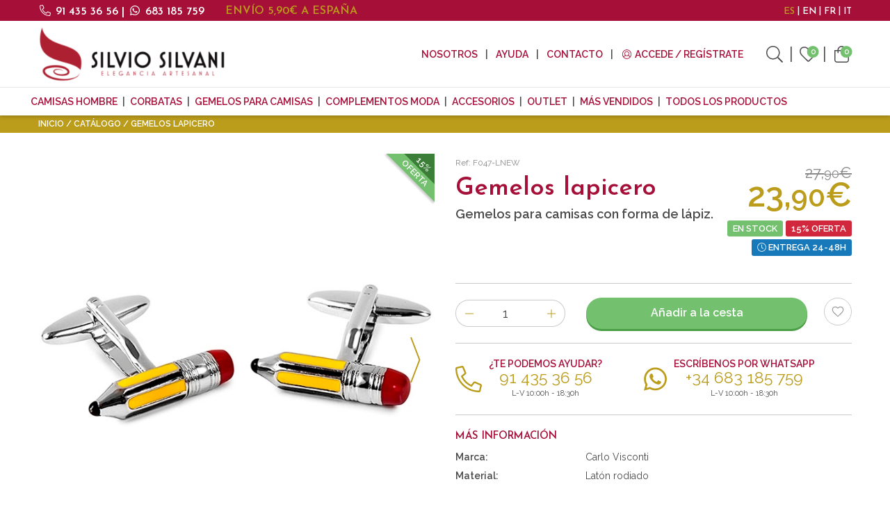

--- FILE ---
content_type: text/html; charset=utf-8
request_url: https://www.silviosilvani.com/es/gemelos-lapicero
body_size: 43571
content:
<!doctype html>
<html class="no-js" lang="es">
<head>
    <script type="text/javascript">
        (function (c, l, a, r, i, t, y) {
            c[a] = c[a] || function () { (c[a].q = c[a].q || []).push(arguments) };
            t = l.createElement(r); t.async = 1; t.src = "https://www.clarity.ms/tag/" + i;
            y = l.getElementsByTagName(r)[0]; y.parentNode.insertBefore(t, y);
        })(window, document, "clarity", "script", "hx8rup8nqc");
    </script>
    <!-- Google Tag Manager -->
    <script>
        (function (w, d, s, l, i) {
            w[l] = w[l] || []; w[l].push({
                'gtm.start':
                    new Date().getTime(), event: 'gtm.js'
            }); var f = d.getElementsByTagName(s)[0],
                j = d.createElement(s), dl = l != 'dataLayer' ? '&l=' + l : ''; j.async = true; j.src =
                    'https://www.googletagmanager.com/gtm.js?id=' + i + dl; f.parentNode.insertBefore(j, f);
        })(window, document, 'script', 'dataLayer', 'GTM-5D6BWFN');</script>
    <!-- End Google Tag Manager -->
    <meta charset="utf-8" />
    <meta http-equiv="x-ua-compatible" content="ie=edge"><script type="text/javascript">window.NREUM||(NREUM={});NREUM.info = {"beacon":"bam.eu01.nr-data.net","errorBeacon":"bam.eu01.nr-data.net","licenseKey":"NRJS-2b02680e2142606914c","applicationID":"478396262","transactionName":"MhBSZQoZC0BTUUQKXAtafWc7VyZSRlNcDFQmGl5FChcJX1dAHzNBChFFUgw=","queueTime":0,"applicationTime":791,"agent":"","atts":""}</script><script type="text/javascript">(window.NREUM||(NREUM={})).init={privacy:{cookies_enabled:true},ajax:{deny_list:["bam.eu01.nr-data.net"]},feature_flags:["soft_nav"],distributed_tracing:{enabled:true}};(window.NREUM||(NREUM={})).loader_config={agentID:"538489990",accountID:"4019182",trustKey:"4019182",xpid:"UAYGWFdbChAEU1lRDgcFUFY=",licenseKey:"NRJS-2b02680e2142606914c",applicationID:"478396262",browserID:"538489990"};;/*! For license information please see nr-loader-spa-1.308.0.min.js.LICENSE.txt */
(()=>{var e,t,r={384:(e,t,r)=>{"use strict";r.d(t,{NT:()=>a,US:()=>u,Zm:()=>o,bQ:()=>d,dV:()=>c,pV:()=>l});var n=r(6154),i=r(1863),s=r(1910);const a={beacon:"bam.nr-data.net",errorBeacon:"bam.nr-data.net"};function o(){return n.gm.NREUM||(n.gm.NREUM={}),void 0===n.gm.newrelic&&(n.gm.newrelic=n.gm.NREUM),n.gm.NREUM}function c(){let e=o();return e.o||(e.o={ST:n.gm.setTimeout,SI:n.gm.setImmediate||n.gm.setInterval,CT:n.gm.clearTimeout,XHR:n.gm.XMLHttpRequest,REQ:n.gm.Request,EV:n.gm.Event,PR:n.gm.Promise,MO:n.gm.MutationObserver,FETCH:n.gm.fetch,WS:n.gm.WebSocket},(0,s.i)(...Object.values(e.o))),e}function d(e,t){let r=o();r.initializedAgents??={},t.initializedAt={ms:(0,i.t)(),date:new Date},r.initializedAgents[e]=t}function u(e,t){o()[e]=t}function l(){return function(){let e=o();const t=e.info||{};e.info={beacon:a.beacon,errorBeacon:a.errorBeacon,...t}}(),function(){let e=o();const t=e.init||{};e.init={...t}}(),c(),function(){let e=o();const t=e.loader_config||{};e.loader_config={...t}}(),o()}},782:(e,t,r)=>{"use strict";r.d(t,{T:()=>n});const n=r(860).K7.pageViewTiming},860:(e,t,r)=>{"use strict";r.d(t,{$J:()=>u,K7:()=>c,P3:()=>d,XX:()=>i,Yy:()=>o,df:()=>s,qY:()=>n,v4:()=>a});const n="events",i="jserrors",s="browser/blobs",a="rum",o="browser/logs",c={ajax:"ajax",genericEvents:"generic_events",jserrors:i,logging:"logging",metrics:"metrics",pageAction:"page_action",pageViewEvent:"page_view_event",pageViewTiming:"page_view_timing",sessionReplay:"session_replay",sessionTrace:"session_trace",softNav:"soft_navigations",spa:"spa"},d={[c.pageViewEvent]:1,[c.pageViewTiming]:2,[c.metrics]:3,[c.jserrors]:4,[c.spa]:5,[c.ajax]:6,[c.sessionTrace]:7,[c.softNav]:8,[c.sessionReplay]:9,[c.logging]:10,[c.genericEvents]:11},u={[c.pageViewEvent]:a,[c.pageViewTiming]:n,[c.ajax]:n,[c.spa]:n,[c.softNav]:n,[c.metrics]:i,[c.jserrors]:i,[c.sessionTrace]:s,[c.sessionReplay]:s,[c.logging]:o,[c.genericEvents]:"ins"}},944:(e,t,r)=>{"use strict";r.d(t,{R:()=>i});var n=r(3241);function i(e,t){"function"==typeof console.debug&&(console.debug("New Relic Warning: https://github.com/newrelic/newrelic-browser-agent/blob/main/docs/warning-codes.md#".concat(e),t),(0,n.W)({agentIdentifier:null,drained:null,type:"data",name:"warn",feature:"warn",data:{code:e,secondary:t}}))}},993:(e,t,r)=>{"use strict";r.d(t,{A$:()=>s,ET:()=>a,TZ:()=>o,p_:()=>i});var n=r(860);const i={ERROR:"ERROR",WARN:"WARN",INFO:"INFO",DEBUG:"DEBUG",TRACE:"TRACE"},s={OFF:0,ERROR:1,WARN:2,INFO:3,DEBUG:4,TRACE:5},a="log",o=n.K7.logging},1541:(e,t,r)=>{"use strict";r.d(t,{U:()=>i,f:()=>n});const n={MFE:"MFE",BA:"BA"};function i(e,t){if(2!==t?.harvestEndpointVersion)return{};const r=t.agentRef.runtime.appMetadata.agents[0].entityGuid;return e?{"source.id":e.id,"source.name":e.name,"source.type":e.type,"parent.id":e.parent?.id||r,"parent.type":e.parent?.type||n.BA}:{"entity.guid":r,appId:t.agentRef.info.applicationID}}},1687:(e,t,r)=>{"use strict";r.d(t,{Ak:()=>d,Ze:()=>h,x3:()=>u});var n=r(3241),i=r(7836),s=r(3606),a=r(860),o=r(2646);const c={};function d(e,t){const r={staged:!1,priority:a.P3[t]||0};l(e),c[e].get(t)||c[e].set(t,r)}function u(e,t){e&&c[e]&&(c[e].get(t)&&c[e].delete(t),p(e,t,!1),c[e].size&&f(e))}function l(e){if(!e)throw new Error("agentIdentifier required");c[e]||(c[e]=new Map)}function h(e="",t="feature",r=!1){if(l(e),!e||!c[e].get(t)||r)return p(e,t);c[e].get(t).staged=!0,f(e)}function f(e){const t=Array.from(c[e]);t.every(([e,t])=>t.staged)&&(t.sort((e,t)=>e[1].priority-t[1].priority),t.forEach(([t])=>{c[e].delete(t),p(e,t)}))}function p(e,t,r=!0){const a=e?i.ee.get(e):i.ee,c=s.i.handlers;if(!a.aborted&&a.backlog&&c){if((0,n.W)({agentIdentifier:e,type:"lifecycle",name:"drain",feature:t}),r){const e=a.backlog[t],r=c[t];if(r){for(let t=0;e&&t<e.length;++t)g(e[t],r);Object.entries(r).forEach(([e,t])=>{Object.values(t||{}).forEach(t=>{t[0]?.on&&t[0]?.context()instanceof o.y&&t[0].on(e,t[1])})})}}a.isolatedBacklog||delete c[t],a.backlog[t]=null,a.emit("drain-"+t,[])}}function g(e,t){var r=e[1];Object.values(t[r]||{}).forEach(t=>{var r=e[0];if(t[0]===r){var n=t[1],i=e[3],s=e[2];n.apply(i,s)}})}},1738:(e,t,r)=>{"use strict";r.d(t,{U:()=>f,Y:()=>h});var n=r(3241),i=r(9908),s=r(1863),a=r(944),o=r(5701),c=r(3969),d=r(8362),u=r(860),l=r(4261);function h(e,t,r,s){const h=s||r;!h||h[e]&&h[e]!==d.d.prototype[e]||(h[e]=function(){(0,i.p)(c.xV,["API/"+e+"/called"],void 0,u.K7.metrics,r.ee),(0,n.W)({agentIdentifier:r.agentIdentifier,drained:!!o.B?.[r.agentIdentifier],type:"data",name:"api",feature:l.Pl+e,data:{}});try{return t.apply(this,arguments)}catch(e){(0,a.R)(23,e)}})}function f(e,t,r,n,a){const o=e.info;null===r?delete o.jsAttributes[t]:o.jsAttributes[t]=r,(a||null===r)&&(0,i.p)(l.Pl+n,[(0,s.t)(),t,r],void 0,"session",e.ee)}},1741:(e,t,r)=>{"use strict";r.d(t,{W:()=>s});var n=r(944),i=r(4261);class s{#e(e,...t){if(this[e]!==s.prototype[e])return this[e](...t);(0,n.R)(35,e)}addPageAction(e,t){return this.#e(i.hG,e,t)}register(e){return this.#e(i.eY,e)}recordCustomEvent(e,t){return this.#e(i.fF,e,t)}setPageViewName(e,t){return this.#e(i.Fw,e,t)}setCustomAttribute(e,t,r){return this.#e(i.cD,e,t,r)}noticeError(e,t){return this.#e(i.o5,e,t)}setUserId(e,t=!1){return this.#e(i.Dl,e,t)}setApplicationVersion(e){return this.#e(i.nb,e)}setErrorHandler(e){return this.#e(i.bt,e)}addRelease(e,t){return this.#e(i.k6,e,t)}log(e,t){return this.#e(i.$9,e,t)}start(){return this.#e(i.d3)}finished(e){return this.#e(i.BL,e)}recordReplay(){return this.#e(i.CH)}pauseReplay(){return this.#e(i.Tb)}addToTrace(e){return this.#e(i.U2,e)}setCurrentRouteName(e){return this.#e(i.PA,e)}interaction(e){return this.#e(i.dT,e)}wrapLogger(e,t,r){return this.#e(i.Wb,e,t,r)}measure(e,t){return this.#e(i.V1,e,t)}consent(e){return this.#e(i.Pv,e)}}},1863:(e,t,r)=>{"use strict";function n(){return Math.floor(performance.now())}r.d(t,{t:()=>n})},1910:(e,t,r)=>{"use strict";r.d(t,{i:()=>s});var n=r(944);const i=new Map;function s(...e){return e.every(e=>{if(i.has(e))return i.get(e);const t="function"==typeof e?e.toString():"",r=t.includes("[native code]"),s=t.includes("nrWrapper");return r||s||(0,n.R)(64,e?.name||t),i.set(e,r),r})}},2555:(e,t,r)=>{"use strict";r.d(t,{D:()=>o,f:()=>a});var n=r(384),i=r(8122);const s={beacon:n.NT.beacon,errorBeacon:n.NT.errorBeacon,licenseKey:void 0,applicationID:void 0,sa:void 0,queueTime:void 0,applicationTime:void 0,ttGuid:void 0,user:void 0,account:void 0,product:void 0,extra:void 0,jsAttributes:{},userAttributes:void 0,atts:void 0,transactionName:void 0,tNamePlain:void 0};function a(e){try{return!!e.licenseKey&&!!e.errorBeacon&&!!e.applicationID}catch(e){return!1}}const o=e=>(0,i.a)(e,s)},2614:(e,t,r)=>{"use strict";r.d(t,{BB:()=>a,H3:()=>n,g:()=>d,iL:()=>c,tS:()=>o,uh:()=>i,wk:()=>s});const n="NRBA",i="SESSION",s=144e5,a=18e5,o={STARTED:"session-started",PAUSE:"session-pause",RESET:"session-reset",RESUME:"session-resume",UPDATE:"session-update"},c={SAME_TAB:"same-tab",CROSS_TAB:"cross-tab"},d={OFF:0,FULL:1,ERROR:2}},2646:(e,t,r)=>{"use strict";r.d(t,{y:()=>n});class n{constructor(e){this.contextId=e}}},2843:(e,t,r)=>{"use strict";r.d(t,{G:()=>s,u:()=>i});var n=r(3878);function i(e,t=!1,r,i){(0,n.DD)("visibilitychange",function(){if(t)return void("hidden"===document.visibilityState&&e());e(document.visibilityState)},r,i)}function s(e,t,r){(0,n.sp)("pagehide",e,t,r)}},3241:(e,t,r)=>{"use strict";r.d(t,{W:()=>s});var n=r(6154);const i="newrelic";function s(e={}){try{n.gm.dispatchEvent(new CustomEvent(i,{detail:e}))}catch(e){}}},3304:(e,t,r)=>{"use strict";r.d(t,{A:()=>s});var n=r(7836);const i=()=>{const e=new WeakSet;return(t,r)=>{if("object"==typeof r&&null!==r){if(e.has(r))return;e.add(r)}return r}};function s(e){try{return JSON.stringify(e,i())??""}catch(e){try{n.ee.emit("internal-error",[e])}catch(e){}return""}}},3333:(e,t,r)=>{"use strict";r.d(t,{$v:()=>u,TZ:()=>n,Xh:()=>c,Zp:()=>i,kd:()=>d,mq:()=>o,nf:()=>a,qN:()=>s});const n=r(860).K7.genericEvents,i=["auxclick","click","copy","keydown","paste","scrollend"],s=["focus","blur"],a=4,o=1e3,c=2e3,d=["PageAction","UserAction","BrowserPerformance"],u={RESOURCES:"experimental.resources",REGISTER:"register"}},3434:(e,t,r)=>{"use strict";r.d(t,{Jt:()=>s,YM:()=>d});var n=r(7836),i=r(5607);const s="nr@original:".concat(i.W),a=50;var o=Object.prototype.hasOwnProperty,c=!1;function d(e,t){return e||(e=n.ee),r.inPlace=function(e,t,n,i,s){n||(n="");const a="-"===n.charAt(0);for(let o=0;o<t.length;o++){const c=t[o],d=e[c];l(d)||(e[c]=r(d,a?c+n:n,i,c,s))}},r.flag=s,r;function r(t,r,n,c,d){return l(t)?t:(r||(r=""),nrWrapper[s]=t,function(e,t,r){if(Object.defineProperty&&Object.keys)try{return Object.keys(e).forEach(function(r){Object.defineProperty(t,r,{get:function(){return e[r]},set:function(t){return e[r]=t,t}})}),t}catch(e){u([e],r)}for(var n in e)o.call(e,n)&&(t[n]=e[n])}(t,nrWrapper,e),nrWrapper);function nrWrapper(){var s,o,l,h;let f;try{o=this,s=[...arguments],l="function"==typeof n?n(s,o):n||{}}catch(t){u([t,"",[s,o,c],l],e)}i(r+"start",[s,o,c],l,d);const p=performance.now();let g;try{return h=t.apply(o,s),g=performance.now(),h}catch(e){throw g=performance.now(),i(r+"err",[s,o,e],l,d),f=e,f}finally{const e=g-p,t={start:p,end:g,duration:e,isLongTask:e>=a,methodName:c,thrownError:f};t.isLongTask&&i("long-task",[t,o],l,d),i(r+"end",[s,o,h],l,d)}}}function i(r,n,i,s){if(!c||t){var a=c;c=!0;try{e.emit(r,n,i,t,s)}catch(t){u([t,r,n,i],e)}c=a}}}function u(e,t){t||(t=n.ee);try{t.emit("internal-error",e)}catch(e){}}function l(e){return!(e&&"function"==typeof e&&e.apply&&!e[s])}},3606:(e,t,r)=>{"use strict";r.d(t,{i:()=>s});var n=r(9908);s.on=a;var i=s.handlers={};function s(e,t,r,s){a(s||n.d,i,e,t,r)}function a(e,t,r,i,s){s||(s="feature"),e||(e=n.d);var a=t[s]=t[s]||{};(a[r]=a[r]||[]).push([e,i])}},3738:(e,t,r)=>{"use strict";r.d(t,{He:()=>i,Kp:()=>o,Lc:()=>d,Rz:()=>u,TZ:()=>n,bD:()=>s,d3:()=>a,jx:()=>l,sl:()=>h,uP:()=>c});const n=r(860).K7.sessionTrace,i="bstResource",s="resource",a="-start",o="-end",c="fn"+a,d="fn"+o,u="pushState",l=1e3,h=3e4},3785:(e,t,r)=>{"use strict";r.d(t,{R:()=>c,b:()=>d});var n=r(9908),i=r(1863),s=r(860),a=r(3969),o=r(993);function c(e,t,r={},c=o.p_.INFO,d=!0,u,l=(0,i.t)()){(0,n.p)(a.xV,["API/logging/".concat(c.toLowerCase(),"/called")],void 0,s.K7.metrics,e),(0,n.p)(o.ET,[l,t,r,c,d,u],void 0,s.K7.logging,e)}function d(e){return"string"==typeof e&&Object.values(o.p_).some(t=>t===e.toUpperCase().trim())}},3878:(e,t,r)=>{"use strict";function n(e,t){return{capture:e,passive:!1,signal:t}}function i(e,t,r=!1,i){window.addEventListener(e,t,n(r,i))}function s(e,t,r=!1,i){document.addEventListener(e,t,n(r,i))}r.d(t,{DD:()=>s,jT:()=>n,sp:()=>i})},3962:(e,t,r)=>{"use strict";r.d(t,{AM:()=>a,O2:()=>l,OV:()=>s,Qu:()=>h,TZ:()=>c,ih:()=>f,pP:()=>o,t1:()=>u,tC:()=>i,wD:()=>d});var n=r(860);const i=["click","keydown","submit"],s="popstate",a="api",o="initialPageLoad",c=n.K7.softNav,d=5e3,u=500,l={INITIAL_PAGE_LOAD:"",ROUTE_CHANGE:1,UNSPECIFIED:2},h={INTERACTION:1,AJAX:2,CUSTOM_END:3,CUSTOM_TRACER:4},f={IP:"in progress",PF:"pending finish",FIN:"finished",CAN:"cancelled"}},3969:(e,t,r)=>{"use strict";r.d(t,{TZ:()=>n,XG:()=>o,rs:()=>i,xV:()=>a,z_:()=>s});const n=r(860).K7.metrics,i="sm",s="cm",a="storeSupportabilityMetrics",o="storeEventMetrics"},4234:(e,t,r)=>{"use strict";r.d(t,{W:()=>s});var n=r(7836),i=r(1687);class s{constructor(e,t){this.agentIdentifier=e,this.ee=n.ee.get(e),this.featureName=t,this.blocked=!1}deregisterDrain(){(0,i.x3)(this.agentIdentifier,this.featureName)}}},4261:(e,t,r)=>{"use strict";r.d(t,{$9:()=>u,BL:()=>c,CH:()=>p,Dl:()=>R,Fw:()=>w,PA:()=>v,Pl:()=>n,Pv:()=>A,Tb:()=>h,U2:()=>a,V1:()=>E,Wb:()=>T,bt:()=>y,cD:()=>b,d3:()=>x,dT:()=>d,eY:()=>g,fF:()=>f,hG:()=>s,hw:()=>i,k6:()=>o,nb:()=>m,o5:()=>l});const n="api-",i=n+"ixn-",s="addPageAction",a="addToTrace",o="addRelease",c="finished",d="interaction",u="log",l="noticeError",h="pauseReplay",f="recordCustomEvent",p="recordReplay",g="register",m="setApplicationVersion",v="setCurrentRouteName",b="setCustomAttribute",y="setErrorHandler",w="setPageViewName",R="setUserId",x="start",T="wrapLogger",E="measure",A="consent"},5205:(e,t,r)=>{"use strict";r.d(t,{j:()=>S});var n=r(384),i=r(1741);var s=r(2555),a=r(3333);const o=e=>{if(!e||"string"!=typeof e)return!1;try{document.createDocumentFragment().querySelector(e)}catch{return!1}return!0};var c=r(2614),d=r(944),u=r(8122);const l="[data-nr-mask]",h=e=>(0,u.a)(e,(()=>{const e={feature_flags:[],experimental:{allow_registered_children:!1,resources:!1},mask_selector:"*",block_selector:"[data-nr-block]",mask_input_options:{color:!1,date:!1,"datetime-local":!1,email:!1,month:!1,number:!1,range:!1,search:!1,tel:!1,text:!1,time:!1,url:!1,week:!1,textarea:!1,select:!1,password:!0}};return{ajax:{deny_list:void 0,block_internal:!0,enabled:!0,autoStart:!0},api:{get allow_registered_children(){return e.feature_flags.includes(a.$v.REGISTER)||e.experimental.allow_registered_children},set allow_registered_children(t){e.experimental.allow_registered_children=t},duplicate_registered_data:!1},browser_consent_mode:{enabled:!1},distributed_tracing:{enabled:void 0,exclude_newrelic_header:void 0,cors_use_newrelic_header:void 0,cors_use_tracecontext_headers:void 0,allowed_origins:void 0},get feature_flags(){return e.feature_flags},set feature_flags(t){e.feature_flags=t},generic_events:{enabled:!0,autoStart:!0},harvest:{interval:30},jserrors:{enabled:!0,autoStart:!0},logging:{enabled:!0,autoStart:!0},metrics:{enabled:!0,autoStart:!0},obfuscate:void 0,page_action:{enabled:!0},page_view_event:{enabled:!0,autoStart:!0},page_view_timing:{enabled:!0,autoStart:!0},performance:{capture_marks:!1,capture_measures:!1,capture_detail:!0,resources:{get enabled(){return e.feature_flags.includes(a.$v.RESOURCES)||e.experimental.resources},set enabled(t){e.experimental.resources=t},asset_types:[],first_party_domains:[],ignore_newrelic:!0}},privacy:{cookies_enabled:!0},proxy:{assets:void 0,beacon:void 0},session:{expiresMs:c.wk,inactiveMs:c.BB},session_replay:{autoStart:!0,enabled:!1,preload:!1,sampling_rate:10,error_sampling_rate:100,collect_fonts:!1,inline_images:!1,fix_stylesheets:!0,mask_all_inputs:!0,get mask_text_selector(){return e.mask_selector},set mask_text_selector(t){o(t)?e.mask_selector="".concat(t,",").concat(l):""===t||null===t?e.mask_selector=l:(0,d.R)(5,t)},get block_class(){return"nr-block"},get ignore_class(){return"nr-ignore"},get mask_text_class(){return"nr-mask"},get block_selector(){return e.block_selector},set block_selector(t){o(t)?e.block_selector+=",".concat(t):""!==t&&(0,d.R)(6,t)},get mask_input_options(){return e.mask_input_options},set mask_input_options(t){t&&"object"==typeof t?e.mask_input_options={...t,password:!0}:(0,d.R)(7,t)}},session_trace:{enabled:!0,autoStart:!0},soft_navigations:{enabled:!0,autoStart:!0},spa:{enabled:!0,autoStart:!0},ssl:void 0,user_actions:{enabled:!0,elementAttributes:["id","className","tagName","type"]}}})());var f=r(6154),p=r(9324);let g=0;const m={buildEnv:p.F3,distMethod:p.Xs,version:p.xv,originTime:f.WN},v={consented:!1},b={appMetadata:{},get consented(){return this.session?.state?.consent||v.consented},set consented(e){v.consented=e},customTransaction:void 0,denyList:void 0,disabled:!1,harvester:void 0,isolatedBacklog:!1,isRecording:!1,loaderType:void 0,maxBytes:3e4,obfuscator:void 0,onerror:void 0,ptid:void 0,releaseIds:{},session:void 0,timeKeeper:void 0,registeredEntities:[],jsAttributesMetadata:{bytes:0},get harvestCount(){return++g}},y=e=>{const t=(0,u.a)(e,b),r=Object.keys(m).reduce((e,t)=>(e[t]={value:m[t],writable:!1,configurable:!0,enumerable:!0},e),{});return Object.defineProperties(t,r)};var w=r(5701);const R=e=>{const t=e.startsWith("http");e+="/",r.p=t?e:"https://"+e};var x=r(7836),T=r(3241);const E={accountID:void 0,trustKey:void 0,agentID:void 0,licenseKey:void 0,applicationID:void 0,xpid:void 0},A=e=>(0,u.a)(e,E),_=new Set;function S(e,t={},r,a){let{init:o,info:c,loader_config:d,runtime:u={},exposed:l=!0}=t;if(!c){const e=(0,n.pV)();o=e.init,c=e.info,d=e.loader_config}e.init=h(o||{}),e.loader_config=A(d||{}),c.jsAttributes??={},f.bv&&(c.jsAttributes.isWorker=!0),e.info=(0,s.D)(c);const p=e.init,g=[c.beacon,c.errorBeacon];_.has(e.agentIdentifier)||(p.proxy.assets&&(R(p.proxy.assets),g.push(p.proxy.assets)),p.proxy.beacon&&g.push(p.proxy.beacon),e.beacons=[...g],function(e){const t=(0,n.pV)();Object.getOwnPropertyNames(i.W.prototype).forEach(r=>{const n=i.W.prototype[r];if("function"!=typeof n||"constructor"===n)return;let s=t[r];e[r]&&!1!==e.exposed&&"micro-agent"!==e.runtime?.loaderType&&(t[r]=(...t)=>{const n=e[r](...t);return s?s(...t):n})})}(e),(0,n.US)("activatedFeatures",w.B)),u.denyList=[...p.ajax.deny_list||[],...p.ajax.block_internal?g:[]],u.ptid=e.agentIdentifier,u.loaderType=r,e.runtime=y(u),_.has(e.agentIdentifier)||(e.ee=x.ee.get(e.agentIdentifier),e.exposed=l,(0,T.W)({agentIdentifier:e.agentIdentifier,drained:!!w.B?.[e.agentIdentifier],type:"lifecycle",name:"initialize",feature:void 0,data:e.config})),_.add(e.agentIdentifier)}},5270:(e,t,r)=>{"use strict";r.d(t,{Aw:()=>a,SR:()=>s,rF:()=>o});var n=r(384),i=r(7767);function s(e){return!!(0,n.dV)().o.MO&&(0,i.V)(e)&&!0===e?.session_trace.enabled}function a(e){return!0===e?.session_replay.preload&&s(e)}function o(e,t){try{if("string"==typeof t?.type){if("password"===t.type.toLowerCase())return"*".repeat(e?.length||0);if(void 0!==t?.dataset?.nrUnmask||t?.classList?.contains("nr-unmask"))return e}}catch(e){}return"string"==typeof e?e.replace(/[\S]/g,"*"):"*".repeat(e?.length||0)}},5289:(e,t,r)=>{"use strict";r.d(t,{GG:()=>a,Qr:()=>c,sB:()=>o});var n=r(3878),i=r(6389);function s(){return"undefined"==typeof document||"complete"===document.readyState}function a(e,t){if(s())return e();const r=(0,i.J)(e),a=setInterval(()=>{s()&&(clearInterval(a),r())},500);(0,n.sp)("load",r,t)}function o(e){if(s())return e();(0,n.DD)("DOMContentLoaded",e)}function c(e){if(s())return e();(0,n.sp)("popstate",e)}},5607:(e,t,r)=>{"use strict";r.d(t,{W:()=>n});const n=(0,r(9566).bz)()},5701:(e,t,r)=>{"use strict";r.d(t,{B:()=>s,t:()=>a});var n=r(3241);const i=new Set,s={};function a(e,t){const r=t.agentIdentifier;s[r]??={},e&&"object"==typeof e&&(i.has(r)||(t.ee.emit("rumresp",[e]),s[r]=e,i.add(r),(0,n.W)({agentIdentifier:r,loaded:!0,drained:!0,type:"lifecycle",name:"load",feature:void 0,data:e})))}},6154:(e,t,r)=>{"use strict";r.d(t,{OF:()=>d,RI:()=>i,WN:()=>h,bv:()=>s,eN:()=>f,gm:()=>a,lR:()=>l,m:()=>c,mw:()=>o,sb:()=>u});var n=r(1863);const i="undefined"!=typeof window&&!!window.document,s="undefined"!=typeof WorkerGlobalScope&&("undefined"!=typeof self&&self instanceof WorkerGlobalScope&&self.navigator instanceof WorkerNavigator||"undefined"!=typeof globalThis&&globalThis instanceof WorkerGlobalScope&&globalThis.navigator instanceof WorkerNavigator),a=i?window:"undefined"!=typeof WorkerGlobalScope&&("undefined"!=typeof self&&self instanceof WorkerGlobalScope&&self||"undefined"!=typeof globalThis&&globalThis instanceof WorkerGlobalScope&&globalThis),o=Boolean("hidden"===a?.document?.visibilityState),c=""+a?.location,d=/iPad|iPhone|iPod/.test(a.navigator?.userAgent),u=d&&"undefined"==typeof SharedWorker,l=(()=>{const e=a.navigator?.userAgent?.match(/Firefox[/\s](\d+\.\d+)/);return Array.isArray(e)&&e.length>=2?+e[1]:0})(),h=Date.now()-(0,n.t)(),f=()=>"undefined"!=typeof PerformanceNavigationTiming&&a?.performance?.getEntriesByType("navigation")?.[0]?.responseStart},6344:(e,t,r)=>{"use strict";r.d(t,{BB:()=>u,Qb:()=>l,TZ:()=>i,Ug:()=>a,Vh:()=>s,_s:()=>o,bc:()=>d,yP:()=>c});var n=r(2614);const i=r(860).K7.sessionReplay,s="errorDuringReplay",a=.12,o={DomContentLoaded:0,Load:1,FullSnapshot:2,IncrementalSnapshot:3,Meta:4,Custom:5},c={[n.g.ERROR]:15e3,[n.g.FULL]:3e5,[n.g.OFF]:0},d={RESET:{message:"Session was reset",sm:"Reset"},IMPORT:{message:"Recorder failed to import",sm:"Import"},TOO_MANY:{message:"429: Too Many Requests",sm:"Too-Many"},TOO_BIG:{message:"Payload was too large",sm:"Too-Big"},CROSS_TAB:{message:"Session Entity was set to OFF on another tab",sm:"Cross-Tab"},ENTITLEMENTS:{message:"Session Replay is not allowed and will not be started",sm:"Entitlement"}},u=5e3,l={API:"api",RESUME:"resume",SWITCH_TO_FULL:"switchToFull",INITIALIZE:"initialize",PRELOAD:"preload"}},6389:(e,t,r)=>{"use strict";function n(e,t=500,r={}){const n=r?.leading||!1;let i;return(...r)=>{n&&void 0===i&&(e.apply(this,r),i=setTimeout(()=>{i=clearTimeout(i)},t)),n||(clearTimeout(i),i=setTimeout(()=>{e.apply(this,r)},t))}}function i(e){let t=!1;return(...r)=>{t||(t=!0,e.apply(this,r))}}r.d(t,{J:()=>i,s:()=>n})},6630:(e,t,r)=>{"use strict";r.d(t,{T:()=>n});const n=r(860).K7.pageViewEvent},6774:(e,t,r)=>{"use strict";r.d(t,{T:()=>n});const n=r(860).K7.jserrors},7295:(e,t,r)=>{"use strict";r.d(t,{Xv:()=>a,gX:()=>i,iW:()=>s});var n=[];function i(e){if(!e||s(e))return!1;if(0===n.length)return!0;if("*"===n[0].hostname)return!1;for(var t=0;t<n.length;t++){var r=n[t];if(r.hostname.test(e.hostname)&&r.pathname.test(e.pathname))return!1}return!0}function s(e){return void 0===e.hostname}function a(e){if(n=[],e&&e.length)for(var t=0;t<e.length;t++){let r=e[t];if(!r)continue;if("*"===r)return void(n=[{hostname:"*"}]);0===r.indexOf("http://")?r=r.substring(7):0===r.indexOf("https://")&&(r=r.substring(8));const i=r.indexOf("/");let s,a;i>0?(s=r.substring(0,i),a=r.substring(i)):(s=r,a="*");let[c]=s.split(":");n.push({hostname:o(c),pathname:o(a,!0)})}}function o(e,t=!1){const r=e.replace(/[.+?^${}()|[\]\\]/g,e=>"\\"+e).replace(/\*/g,".*?");return new RegExp((t?"^":"")+r+"$")}},7485:(e,t,r)=>{"use strict";r.d(t,{D:()=>i});var n=r(6154);function i(e){if(0===(e||"").indexOf("data:"))return{protocol:"data"};try{const t=new URL(e,location.href),r={port:t.port,hostname:t.hostname,pathname:t.pathname,search:t.search,protocol:t.protocol.slice(0,t.protocol.indexOf(":")),sameOrigin:t.protocol===n.gm?.location?.protocol&&t.host===n.gm?.location?.host};return r.port&&""!==r.port||("http:"===t.protocol&&(r.port="80"),"https:"===t.protocol&&(r.port="443")),r.pathname&&""!==r.pathname?r.pathname.startsWith("/")||(r.pathname="/".concat(r.pathname)):r.pathname="/",r}catch(e){return{}}}},7699:(e,t,r)=>{"use strict";r.d(t,{It:()=>s,KC:()=>o,No:()=>i,qh:()=>a});var n=r(860);const i=16e3,s=1e6,a="SESSION_ERROR",o={[n.K7.logging]:!0,[n.K7.genericEvents]:!1,[n.K7.jserrors]:!1,[n.K7.ajax]:!1}},7767:(e,t,r)=>{"use strict";r.d(t,{V:()=>i});var n=r(6154);const i=e=>n.RI&&!0===e?.privacy.cookies_enabled},7836:(e,t,r)=>{"use strict";r.d(t,{P:()=>o,ee:()=>c});var n=r(384),i=r(8990),s=r(2646),a=r(5607);const o="nr@context:".concat(a.W),c=function e(t,r){var n={},a={},u={},l=!1;try{l=16===r.length&&d.initializedAgents?.[r]?.runtime.isolatedBacklog}catch(e){}var h={on:p,addEventListener:p,removeEventListener:function(e,t){var r=n[e];if(!r)return;for(var i=0;i<r.length;i++)r[i]===t&&r.splice(i,1)},emit:function(e,r,n,i,s){!1!==s&&(s=!0);if(c.aborted&&!i)return;t&&s&&t.emit(e,r,n);var o=f(n);g(e).forEach(e=>{e.apply(o,r)});var d=v()[a[e]];d&&d.push([h,e,r,o]);return o},get:m,listeners:g,context:f,buffer:function(e,t){const r=v();if(t=t||"feature",h.aborted)return;Object.entries(e||{}).forEach(([e,n])=>{a[n]=t,t in r||(r[t]=[])})},abort:function(){h._aborted=!0,Object.keys(h.backlog).forEach(e=>{delete h.backlog[e]})},isBuffering:function(e){return!!v()[a[e]]},debugId:r,backlog:l?{}:t&&"object"==typeof t.backlog?t.backlog:{},isolatedBacklog:l};return Object.defineProperty(h,"aborted",{get:()=>{let e=h._aborted||!1;return e||(t&&(e=t.aborted),e)}}),h;function f(e){return e&&e instanceof s.y?e:e?(0,i.I)(e,o,()=>new s.y(o)):new s.y(o)}function p(e,t){n[e]=g(e).concat(t)}function g(e){return n[e]||[]}function m(t){return u[t]=u[t]||e(h,t)}function v(){return h.backlog}}(void 0,"globalEE"),d=(0,n.Zm)();d.ee||(d.ee=c)},8122:(e,t,r)=>{"use strict";r.d(t,{a:()=>i});var n=r(944);function i(e,t){try{if(!e||"object"!=typeof e)return(0,n.R)(3);if(!t||"object"!=typeof t)return(0,n.R)(4);const r=Object.create(Object.getPrototypeOf(t),Object.getOwnPropertyDescriptors(t)),s=0===Object.keys(r).length?e:r;for(let a in s)if(void 0!==e[a])try{if(null===e[a]){r[a]=null;continue}Array.isArray(e[a])&&Array.isArray(t[a])?r[a]=Array.from(new Set([...e[a],...t[a]])):"object"==typeof e[a]&&"object"==typeof t[a]?r[a]=i(e[a],t[a]):r[a]=e[a]}catch(e){r[a]||(0,n.R)(1,e)}return r}catch(e){(0,n.R)(2,e)}}},8139:(e,t,r)=>{"use strict";r.d(t,{u:()=>h});var n=r(7836),i=r(3434),s=r(8990),a=r(6154);const o={},c=a.gm.XMLHttpRequest,d="addEventListener",u="removeEventListener",l="nr@wrapped:".concat(n.P);function h(e){var t=function(e){return(e||n.ee).get("events")}(e);if(o[t.debugId]++)return t;o[t.debugId]=1;var r=(0,i.YM)(t,!0);function h(e){r.inPlace(e,[d,u],"-",p)}function p(e,t){return e[1]}return"getPrototypeOf"in Object&&(a.RI&&f(document,h),c&&f(c.prototype,h),f(a.gm,h)),t.on(d+"-start",function(e,t){var n=e[1];if(null!==n&&("function"==typeof n||"object"==typeof n)&&"newrelic"!==e[0]){var i=(0,s.I)(n,l,function(){var e={object:function(){if("function"!=typeof n.handleEvent)return;return n.handleEvent.apply(n,arguments)},function:n}[typeof n];return e?r(e,"fn-",null,e.name||"anonymous"):n});this.wrapped=e[1]=i}}),t.on(u+"-start",function(e){e[1]=this.wrapped||e[1]}),t}function f(e,t,...r){let n=e;for(;"object"==typeof n&&!Object.prototype.hasOwnProperty.call(n,d);)n=Object.getPrototypeOf(n);n&&t(n,...r)}},8362:(e,t,r)=>{"use strict";r.d(t,{d:()=>s});var n=r(9566),i=r(1741);class s extends i.W{agentIdentifier=(0,n.LA)(16)}},8374:(e,t,r)=>{r.nc=(()=>{try{return document?.currentScript?.nonce}catch(e){}return""})()},8990:(e,t,r)=>{"use strict";r.d(t,{I:()=>i});var n=Object.prototype.hasOwnProperty;function i(e,t,r){if(n.call(e,t))return e[t];var i=r();if(Object.defineProperty&&Object.keys)try{return Object.defineProperty(e,t,{value:i,writable:!0,enumerable:!1}),i}catch(e){}return e[t]=i,i}},9119:(e,t,r)=>{"use strict";r.d(t,{L:()=>s});var n=/([^?#]*)[^#]*(#[^?]*|$).*/,i=/([^?#]*)().*/;function s(e,t){return e?e.replace(t?n:i,"$1$2"):e}},9300:(e,t,r)=>{"use strict";r.d(t,{T:()=>n});const n=r(860).K7.ajax},9324:(e,t,r)=>{"use strict";r.d(t,{AJ:()=>a,F3:()=>i,Xs:()=>s,Yq:()=>o,xv:()=>n});const n="1.308.0",i="PROD",s="CDN",a="@newrelic/rrweb",o="1.0.1"},9566:(e,t,r)=>{"use strict";r.d(t,{LA:()=>o,ZF:()=>c,bz:()=>a,el:()=>d});var n=r(6154);const i="xxxxxxxx-xxxx-4xxx-yxxx-xxxxxxxxxxxx";function s(e,t){return e?15&e[t]:16*Math.random()|0}function a(){const e=n.gm?.crypto||n.gm?.msCrypto;let t,r=0;return e&&e.getRandomValues&&(t=e.getRandomValues(new Uint8Array(30))),i.split("").map(e=>"x"===e?s(t,r++).toString(16):"y"===e?(3&s()|8).toString(16):e).join("")}function o(e){const t=n.gm?.crypto||n.gm?.msCrypto;let r,i=0;t&&t.getRandomValues&&(r=t.getRandomValues(new Uint8Array(e)));const a=[];for(var o=0;o<e;o++)a.push(s(r,i++).toString(16));return a.join("")}function c(){return o(16)}function d(){return o(32)}},9908:(e,t,r)=>{"use strict";r.d(t,{d:()=>n,p:()=>i});var n=r(7836).ee.get("handle");function i(e,t,r,i,s){s?(s.buffer([e],i),s.emit(e,t,r)):(n.buffer([e],i),n.emit(e,t,r))}}},n={};function i(e){var t=n[e];if(void 0!==t)return t.exports;var s=n[e]={exports:{}};return r[e](s,s.exports,i),s.exports}i.m=r,i.d=(e,t)=>{for(var r in t)i.o(t,r)&&!i.o(e,r)&&Object.defineProperty(e,r,{enumerable:!0,get:t[r]})},i.f={},i.e=e=>Promise.all(Object.keys(i.f).reduce((t,r)=>(i.f[r](e,t),t),[])),i.u=e=>({212:"nr-spa-compressor",249:"nr-spa-recorder",478:"nr-spa"}[e]+"-1.308.0.min.js"),i.o=(e,t)=>Object.prototype.hasOwnProperty.call(e,t),e={},t="NRBA-1.308.0.PROD:",i.l=(r,n,s,a)=>{if(e[r])e[r].push(n);else{var o,c;if(void 0!==s)for(var d=document.getElementsByTagName("script"),u=0;u<d.length;u++){var l=d[u];if(l.getAttribute("src")==r||l.getAttribute("data-webpack")==t+s){o=l;break}}if(!o){c=!0;var h={478:"sha512-RSfSVnmHk59T/uIPbdSE0LPeqcEdF4/+XhfJdBuccH5rYMOEZDhFdtnh6X6nJk7hGpzHd9Ujhsy7lZEz/ORYCQ==",249:"sha512-ehJXhmntm85NSqW4MkhfQqmeKFulra3klDyY0OPDUE+sQ3GokHlPh1pmAzuNy//3j4ac6lzIbmXLvGQBMYmrkg==",212:"sha512-B9h4CR46ndKRgMBcK+j67uSR2RCnJfGefU+A7FrgR/k42ovXy5x/MAVFiSvFxuVeEk/pNLgvYGMp1cBSK/G6Fg=="};(o=document.createElement("script")).charset="utf-8",i.nc&&o.setAttribute("nonce",i.nc),o.setAttribute("data-webpack",t+s),o.src=r,0!==o.src.indexOf(window.location.origin+"/")&&(o.crossOrigin="anonymous"),h[a]&&(o.integrity=h[a])}e[r]=[n];var f=(t,n)=>{o.onerror=o.onload=null,clearTimeout(p);var i=e[r];if(delete e[r],o.parentNode&&o.parentNode.removeChild(o),i&&i.forEach(e=>e(n)),t)return t(n)},p=setTimeout(f.bind(null,void 0,{type:"timeout",target:o}),12e4);o.onerror=f.bind(null,o.onerror),o.onload=f.bind(null,o.onload),c&&document.head.appendChild(o)}},i.r=e=>{"undefined"!=typeof Symbol&&Symbol.toStringTag&&Object.defineProperty(e,Symbol.toStringTag,{value:"Module"}),Object.defineProperty(e,"__esModule",{value:!0})},i.p="https://js-agent.newrelic.com/",(()=>{var e={38:0,788:0};i.f.j=(t,r)=>{var n=i.o(e,t)?e[t]:void 0;if(0!==n)if(n)r.push(n[2]);else{var s=new Promise((r,i)=>n=e[t]=[r,i]);r.push(n[2]=s);var a=i.p+i.u(t),o=new Error;i.l(a,r=>{if(i.o(e,t)&&(0!==(n=e[t])&&(e[t]=void 0),n)){var s=r&&("load"===r.type?"missing":r.type),a=r&&r.target&&r.target.src;o.message="Loading chunk "+t+" failed: ("+s+": "+a+")",o.name="ChunkLoadError",o.type=s,o.request=a,n[1](o)}},"chunk-"+t,t)}};var t=(t,r)=>{var n,s,[a,o,c]=r,d=0;if(a.some(t=>0!==e[t])){for(n in o)i.o(o,n)&&(i.m[n]=o[n]);if(c)c(i)}for(t&&t(r);d<a.length;d++)s=a[d],i.o(e,s)&&e[s]&&e[s][0](),e[s]=0},r=self["webpackChunk:NRBA-1.308.0.PROD"]=self["webpackChunk:NRBA-1.308.0.PROD"]||[];r.forEach(t.bind(null,0)),r.push=t.bind(null,r.push.bind(r))})(),(()=>{"use strict";i(8374);var e=i(8362),t=i(860);const r=Object.values(t.K7);var n=i(5205);var s=i(9908),a=i(1863),o=i(4261),c=i(1738);var d=i(1687),u=i(4234),l=i(5289),h=i(6154),f=i(944),p=i(5270),g=i(7767),m=i(6389),v=i(7699);class b extends u.W{constructor(e,t){super(e.agentIdentifier,t),this.agentRef=e,this.abortHandler=void 0,this.featAggregate=void 0,this.loadedSuccessfully=void 0,this.onAggregateImported=new Promise(e=>{this.loadedSuccessfully=e}),this.deferred=Promise.resolve(),!1===e.init[this.featureName].autoStart?this.deferred=new Promise((t,r)=>{this.ee.on("manual-start-all",(0,m.J)(()=>{(0,d.Ak)(e.agentIdentifier,this.featureName),t()}))}):(0,d.Ak)(e.agentIdentifier,t)}importAggregator(e,t,r={}){if(this.featAggregate)return;const n=async()=>{let n;await this.deferred;try{if((0,g.V)(e.init)){const{setupAgentSession:t}=await i.e(478).then(i.bind(i,8766));n=t(e)}}catch(e){(0,f.R)(20,e),this.ee.emit("internal-error",[e]),(0,s.p)(v.qh,[e],void 0,this.featureName,this.ee)}try{if(!this.#t(this.featureName,n,e.init))return(0,d.Ze)(this.agentIdentifier,this.featureName),void this.loadedSuccessfully(!1);const{Aggregate:i}=await t();this.featAggregate=new i(e,r),e.runtime.harvester.initializedAggregates.push(this.featAggregate),this.loadedSuccessfully(!0)}catch(e){(0,f.R)(34,e),this.abortHandler?.(),(0,d.Ze)(this.agentIdentifier,this.featureName,!0),this.loadedSuccessfully(!1),this.ee&&this.ee.abort()}};h.RI?(0,l.GG)(()=>n(),!0):n()}#t(e,r,n){if(this.blocked)return!1;switch(e){case t.K7.sessionReplay:return(0,p.SR)(n)&&!!r;case t.K7.sessionTrace:return!!r;default:return!0}}}var y=i(6630),w=i(2614),R=i(3241);class x extends b{static featureName=y.T;constructor(e){var t;super(e,y.T),this.setupInspectionEvents(e.agentIdentifier),t=e,(0,c.Y)(o.Fw,function(e,r){"string"==typeof e&&("/"!==e.charAt(0)&&(e="/"+e),t.runtime.customTransaction=(r||"http://custom.transaction")+e,(0,s.p)(o.Pl+o.Fw,[(0,a.t)()],void 0,void 0,t.ee))},t),this.importAggregator(e,()=>i.e(478).then(i.bind(i,2467)))}setupInspectionEvents(e){const t=(t,r)=>{t&&(0,R.W)({agentIdentifier:e,timeStamp:t.timeStamp,loaded:"complete"===t.target.readyState,type:"window",name:r,data:t.target.location+""})};(0,l.sB)(e=>{t(e,"DOMContentLoaded")}),(0,l.GG)(e=>{t(e,"load")}),(0,l.Qr)(e=>{t(e,"navigate")}),this.ee.on(w.tS.UPDATE,(t,r)=>{(0,R.W)({agentIdentifier:e,type:"lifecycle",name:"session",data:r})})}}var T=i(384);class E extends e.d{constructor(e){var t;(super(),h.gm)?(this.features={},(0,T.bQ)(this.agentIdentifier,this),this.desiredFeatures=new Set(e.features||[]),this.desiredFeatures.add(x),(0,n.j)(this,e,e.loaderType||"agent"),t=this,(0,c.Y)(o.cD,function(e,r,n=!1){if("string"==typeof e){if(["string","number","boolean"].includes(typeof r)||null===r)return(0,c.U)(t,e,r,o.cD,n);(0,f.R)(40,typeof r)}else(0,f.R)(39,typeof e)},t),function(e){(0,c.Y)(o.Dl,function(t,r=!1){if("string"!=typeof t&&null!==t)return void(0,f.R)(41,typeof t);const n=e.info.jsAttributes["enduser.id"];r&&null!=n&&n!==t?(0,s.p)(o.Pl+"setUserIdAndResetSession",[t],void 0,"session",e.ee):(0,c.U)(e,"enduser.id",t,o.Dl,!0)},e)}(this),function(e){(0,c.Y)(o.nb,function(t){if("string"==typeof t||null===t)return(0,c.U)(e,"application.version",t,o.nb,!1);(0,f.R)(42,typeof t)},e)}(this),function(e){(0,c.Y)(o.d3,function(){e.ee.emit("manual-start-all")},e)}(this),function(e){(0,c.Y)(o.Pv,function(t=!0){if("boolean"==typeof t){if((0,s.p)(o.Pl+o.Pv,[t],void 0,"session",e.ee),e.runtime.consented=t,t){const t=e.features.page_view_event;t.onAggregateImported.then(e=>{const r=t.featAggregate;e&&!r.sentRum&&r.sendRum()})}}else(0,f.R)(65,typeof t)},e)}(this),this.run()):(0,f.R)(21)}get config(){return{info:this.info,init:this.init,loader_config:this.loader_config,runtime:this.runtime}}get api(){return this}run(){try{const e=function(e){const t={};return r.forEach(r=>{t[r]=!!e[r]?.enabled}),t}(this.init),n=[...this.desiredFeatures];n.sort((e,r)=>t.P3[e.featureName]-t.P3[r.featureName]),n.forEach(r=>{if(!e[r.featureName]&&r.featureName!==t.K7.pageViewEvent)return;if(r.featureName===t.K7.spa)return void(0,f.R)(67);const n=function(e){switch(e){case t.K7.ajax:return[t.K7.jserrors];case t.K7.sessionTrace:return[t.K7.ajax,t.K7.pageViewEvent];case t.K7.sessionReplay:return[t.K7.sessionTrace];case t.K7.pageViewTiming:return[t.K7.pageViewEvent];default:return[]}}(r.featureName).filter(e=>!(e in this.features));n.length>0&&(0,f.R)(36,{targetFeature:r.featureName,missingDependencies:n}),this.features[r.featureName]=new r(this)})}catch(e){(0,f.R)(22,e);for(const e in this.features)this.features[e].abortHandler?.();const t=(0,T.Zm)();delete t.initializedAgents[this.agentIdentifier]?.features,delete this.sharedAggregator;return t.ee.get(this.agentIdentifier).abort(),!1}}}var A=i(2843),_=i(782);class S extends b{static featureName=_.T;constructor(e){super(e,_.T),h.RI&&((0,A.u)(()=>(0,s.p)("docHidden",[(0,a.t)()],void 0,_.T,this.ee),!0),(0,A.G)(()=>(0,s.p)("winPagehide",[(0,a.t)()],void 0,_.T,this.ee)),this.importAggregator(e,()=>i.e(478).then(i.bind(i,9917))))}}var O=i(3969);class I extends b{static featureName=O.TZ;constructor(e){super(e,O.TZ),h.RI&&document.addEventListener("securitypolicyviolation",e=>{(0,s.p)(O.xV,["Generic/CSPViolation/Detected"],void 0,this.featureName,this.ee)}),this.importAggregator(e,()=>i.e(478).then(i.bind(i,6555)))}}var N=i(6774),P=i(3878),k=i(3304);class D{constructor(e,t,r,n,i){this.name="UncaughtError",this.message="string"==typeof e?e:(0,k.A)(e),this.sourceURL=t,this.line=r,this.column=n,this.__newrelic=i}}function C(e){return M(e)?e:new D(void 0!==e?.message?e.message:e,e?.filename||e?.sourceURL,e?.lineno||e?.line,e?.colno||e?.col,e?.__newrelic,e?.cause)}function j(e){const t="Unhandled Promise Rejection: ";if(!e?.reason)return;if(M(e.reason)){try{e.reason.message.startsWith(t)||(e.reason.message=t+e.reason.message)}catch(e){}return C(e.reason)}const r=C(e.reason);return(r.message||"").startsWith(t)||(r.message=t+r.message),r}function L(e){if(e.error instanceof SyntaxError&&!/:\d+$/.test(e.error.stack?.trim())){const t=new D(e.message,e.filename,e.lineno,e.colno,e.error.__newrelic,e.cause);return t.name=SyntaxError.name,t}return M(e.error)?e.error:C(e)}function M(e){return e instanceof Error&&!!e.stack}function H(e,r,n,i,o=(0,a.t)()){"string"==typeof e&&(e=new Error(e)),(0,s.p)("err",[e,o,!1,r,n.runtime.isRecording,void 0,i],void 0,t.K7.jserrors,n.ee),(0,s.p)("uaErr",[],void 0,t.K7.genericEvents,n.ee)}var B=i(1541),K=i(993),W=i(3785);function U(e,{customAttributes:t={},level:r=K.p_.INFO}={},n,i,s=(0,a.t)()){(0,W.R)(n.ee,e,t,r,!1,i,s)}function F(e,r,n,i,c=(0,a.t)()){(0,s.p)(o.Pl+o.hG,[c,e,r,i],void 0,t.K7.genericEvents,n.ee)}function V(e,r,n,i,c=(0,a.t)()){const{start:d,end:u,customAttributes:l}=r||{},h={customAttributes:l||{}};if("object"!=typeof h.customAttributes||"string"!=typeof e||0===e.length)return void(0,f.R)(57);const p=(e,t)=>null==e?t:"number"==typeof e?e:e instanceof PerformanceMark?e.startTime:Number.NaN;if(h.start=p(d,0),h.end=p(u,c),Number.isNaN(h.start)||Number.isNaN(h.end))(0,f.R)(57);else{if(h.duration=h.end-h.start,!(h.duration<0))return(0,s.p)(o.Pl+o.V1,[h,e,i],void 0,t.K7.genericEvents,n.ee),h;(0,f.R)(58)}}function G(e,r={},n,i,c=(0,a.t)()){(0,s.p)(o.Pl+o.fF,[c,e,r,i],void 0,t.K7.genericEvents,n.ee)}function z(e){(0,c.Y)(o.eY,function(t){return Y(e,t)},e)}function Y(e,r,n){(0,f.R)(54,"newrelic.register"),r||={},r.type=B.f.MFE,r.licenseKey||=e.info.licenseKey,r.blocked=!1,r.parent=n||{},Array.isArray(r.tags)||(r.tags=[]);const i={};r.tags.forEach(e=>{"name"!==e&&"id"!==e&&(i["source.".concat(e)]=!0)}),r.isolated??=!0;let o=()=>{};const c=e.runtime.registeredEntities;if(!r.isolated){const e=c.find(({metadata:{target:{id:e}}})=>e===r.id&&!r.isolated);if(e)return e}const d=e=>{r.blocked=!0,o=e};function u(e){return"string"==typeof e&&!!e.trim()&&e.trim().length<501||"number"==typeof e}e.init.api.allow_registered_children||d((0,m.J)(()=>(0,f.R)(55))),u(r.id)&&u(r.name)||d((0,m.J)(()=>(0,f.R)(48,r)));const l={addPageAction:(t,n={})=>g(F,[t,{...i,...n},e],r),deregister:()=>{d((0,m.J)(()=>(0,f.R)(68)))},log:(t,n={})=>g(U,[t,{...n,customAttributes:{...i,...n.customAttributes||{}}},e],r),measure:(t,n={})=>g(V,[t,{...n,customAttributes:{...i,...n.customAttributes||{}}},e],r),noticeError:(t,n={})=>g(H,[t,{...i,...n},e],r),register:(t={})=>g(Y,[e,t],l.metadata.target),recordCustomEvent:(t,n={})=>g(G,[t,{...i,...n},e],r),setApplicationVersion:e=>p("application.version",e),setCustomAttribute:(e,t)=>p(e,t),setUserId:e=>p("enduser.id",e),metadata:{customAttributes:i,target:r}},h=()=>(r.blocked&&o(),r.blocked);h()||c.push(l);const p=(e,t)=>{h()||(i[e]=t)},g=(r,n,i)=>{if(h())return;const o=(0,a.t)();(0,s.p)(O.xV,["API/register/".concat(r.name,"/called")],void 0,t.K7.metrics,e.ee);try{if(e.init.api.duplicate_registered_data&&"register"!==r.name){let e=n;if(n[1]instanceof Object){const t={"child.id":i.id,"child.type":i.type};e="customAttributes"in n[1]?[n[0],{...n[1],customAttributes:{...n[1].customAttributes,...t}},...n.slice(2)]:[n[0],{...n[1],...t},...n.slice(2)]}r(...e,void 0,o)}return r(...n,i,o)}catch(e){(0,f.R)(50,e)}};return l}class Z extends b{static featureName=N.T;constructor(e){var t;super(e,N.T),t=e,(0,c.Y)(o.o5,(e,r)=>H(e,r,t),t),function(e){(0,c.Y)(o.bt,function(t){e.runtime.onerror=t},e)}(e),function(e){let t=0;(0,c.Y)(o.k6,function(e,r){++t>10||(this.runtime.releaseIds[e.slice(-200)]=(""+r).slice(-200))},e)}(e),z(e);try{this.removeOnAbort=new AbortController}catch(e){}this.ee.on("internal-error",(t,r)=>{this.abortHandler&&(0,s.p)("ierr",[C(t),(0,a.t)(),!0,{},e.runtime.isRecording,r],void 0,this.featureName,this.ee)}),h.gm.addEventListener("unhandledrejection",t=>{this.abortHandler&&(0,s.p)("err",[j(t),(0,a.t)(),!1,{unhandledPromiseRejection:1},e.runtime.isRecording],void 0,this.featureName,this.ee)},(0,P.jT)(!1,this.removeOnAbort?.signal)),h.gm.addEventListener("error",t=>{this.abortHandler&&(0,s.p)("err",[L(t),(0,a.t)(),!1,{},e.runtime.isRecording],void 0,this.featureName,this.ee)},(0,P.jT)(!1,this.removeOnAbort?.signal)),this.abortHandler=this.#r,this.importAggregator(e,()=>i.e(478).then(i.bind(i,2176)))}#r(){this.removeOnAbort?.abort(),this.abortHandler=void 0}}var q=i(8990);let X=1;function J(e){const t=typeof e;return!e||"object"!==t&&"function"!==t?-1:e===h.gm?0:(0,q.I)(e,"nr@id",function(){return X++})}function Q(e){if("string"==typeof e&&e.length)return e.length;if("object"==typeof e){if("undefined"!=typeof ArrayBuffer&&e instanceof ArrayBuffer&&e.byteLength)return e.byteLength;if("undefined"!=typeof Blob&&e instanceof Blob&&e.size)return e.size;if(!("undefined"!=typeof FormData&&e instanceof FormData))try{return(0,k.A)(e).length}catch(e){return}}}var ee=i(8139),te=i(7836),re=i(3434);const ne={},ie=["open","send"];function se(e){var t=e||te.ee;const r=function(e){return(e||te.ee).get("xhr")}(t);if(void 0===h.gm.XMLHttpRequest)return r;if(ne[r.debugId]++)return r;ne[r.debugId]=1,(0,ee.u)(t);var n=(0,re.YM)(r),i=h.gm.XMLHttpRequest,s=h.gm.MutationObserver,a=h.gm.Promise,o=h.gm.setInterval,c="readystatechange",d=["onload","onerror","onabort","onloadstart","onloadend","onprogress","ontimeout"],u=[],l=h.gm.XMLHttpRequest=function(e){const t=new i(e),s=r.context(t);try{r.emit("new-xhr",[t],s),t.addEventListener(c,(a=s,function(){var e=this;e.readyState>3&&!a.resolved&&(a.resolved=!0,r.emit("xhr-resolved",[],e)),n.inPlace(e,d,"fn-",y)}),(0,P.jT)(!1))}catch(e){(0,f.R)(15,e);try{r.emit("internal-error",[e])}catch(e){}}var a;return t};function p(e,t){n.inPlace(t,["onreadystatechange"],"fn-",y)}if(function(e,t){for(var r in e)t[r]=e[r]}(i,l),l.prototype=i.prototype,n.inPlace(l.prototype,ie,"-xhr-",y),r.on("send-xhr-start",function(e,t){p(e,t),function(e){u.push(e),s&&(g?g.then(b):o?o(b):(m=-m,v.data=m))}(t)}),r.on("open-xhr-start",p),s){var g=a&&a.resolve();if(!o&&!a){var m=1,v=document.createTextNode(m);new s(b).observe(v,{characterData:!0})}}else t.on("fn-end",function(e){e[0]&&e[0].type===c||b()});function b(){for(var e=0;e<u.length;e++)p(0,u[e]);u.length&&(u=[])}function y(e,t){return t}return r}var ae="fetch-",oe=ae+"body-",ce=["arrayBuffer","blob","json","text","formData"],de=h.gm.Request,ue=h.gm.Response,le="prototype";const he={};function fe(e){const t=function(e){return(e||te.ee).get("fetch")}(e);if(!(de&&ue&&h.gm.fetch))return t;if(he[t.debugId]++)return t;function r(e,r,n){var i=e[r];"function"==typeof i&&(e[r]=function(){var e,r=[...arguments],s={};t.emit(n+"before-start",[r],s),s[te.P]&&s[te.P].dt&&(e=s[te.P].dt);var a=i.apply(this,r);return t.emit(n+"start",[r,e],a),a.then(function(e){return t.emit(n+"end",[null,e],a),e},function(e){throw t.emit(n+"end",[e],a),e})})}return he[t.debugId]=1,ce.forEach(e=>{r(de[le],e,oe),r(ue[le],e,oe)}),r(h.gm,"fetch",ae),t.on(ae+"end",function(e,r){var n=this;if(r){var i=r.headers.get("content-length");null!==i&&(n.rxSize=i),t.emit(ae+"done",[null,r],n)}else t.emit(ae+"done",[e],n)}),t}var pe=i(7485),ge=i(9566);class me{constructor(e){this.agentRef=e}generateTracePayload(e){const t=this.agentRef.loader_config;if(!this.shouldGenerateTrace(e)||!t)return null;var r=(t.accountID||"").toString()||null,n=(t.agentID||"").toString()||null,i=(t.trustKey||"").toString()||null;if(!r||!n)return null;var s=(0,ge.ZF)(),a=(0,ge.el)(),o=Date.now(),c={spanId:s,traceId:a,timestamp:o};return(e.sameOrigin||this.isAllowedOrigin(e)&&this.useTraceContextHeadersForCors())&&(c.traceContextParentHeader=this.generateTraceContextParentHeader(s,a),c.traceContextStateHeader=this.generateTraceContextStateHeader(s,o,r,n,i)),(e.sameOrigin&&!this.excludeNewrelicHeader()||!e.sameOrigin&&this.isAllowedOrigin(e)&&this.useNewrelicHeaderForCors())&&(c.newrelicHeader=this.generateTraceHeader(s,a,o,r,n,i)),c}generateTraceContextParentHeader(e,t){return"00-"+t+"-"+e+"-01"}generateTraceContextStateHeader(e,t,r,n,i){return i+"@nr=0-1-"+r+"-"+n+"-"+e+"----"+t}generateTraceHeader(e,t,r,n,i,s){if(!("function"==typeof h.gm?.btoa))return null;var a={v:[0,1],d:{ty:"Browser",ac:n,ap:i,id:e,tr:t,ti:r}};return s&&n!==s&&(a.d.tk=s),btoa((0,k.A)(a))}shouldGenerateTrace(e){return this.agentRef.init?.distributed_tracing?.enabled&&this.isAllowedOrigin(e)}isAllowedOrigin(e){var t=!1;const r=this.agentRef.init?.distributed_tracing;if(e.sameOrigin)t=!0;else if(r?.allowed_origins instanceof Array)for(var n=0;n<r.allowed_origins.length;n++){var i=(0,pe.D)(r.allowed_origins[n]);if(e.hostname===i.hostname&&e.protocol===i.protocol&&e.port===i.port){t=!0;break}}return t}excludeNewrelicHeader(){var e=this.agentRef.init?.distributed_tracing;return!!e&&!!e.exclude_newrelic_header}useNewrelicHeaderForCors(){var e=this.agentRef.init?.distributed_tracing;return!!e&&!1!==e.cors_use_newrelic_header}useTraceContextHeadersForCors(){var e=this.agentRef.init?.distributed_tracing;return!!e&&!!e.cors_use_tracecontext_headers}}var ve=i(9300),be=i(7295);function ye(e){return"string"==typeof e?e:e instanceof(0,T.dV)().o.REQ?e.url:h.gm?.URL&&e instanceof URL?e.href:void 0}var we=["load","error","abort","timeout"],Re=we.length,xe=(0,T.dV)().o.REQ,Te=(0,T.dV)().o.XHR;const Ee="X-NewRelic-App-Data";class Ae extends b{static featureName=ve.T;constructor(e){super(e,ve.T),this.dt=new me(e),this.handler=(e,t,r,n)=>(0,s.p)(e,t,r,n,this.ee);try{const e={xmlhttprequest:"xhr",fetch:"fetch",beacon:"beacon"};h.gm?.performance?.getEntriesByType("resource").forEach(r=>{if(r.initiatorType in e&&0!==r.responseStatus){const n={status:r.responseStatus},i={rxSize:r.transferSize,duration:Math.floor(r.duration),cbTime:0};_e(n,r.name),this.handler("xhr",[n,i,r.startTime,r.responseEnd,e[r.initiatorType]],void 0,t.K7.ajax)}})}catch(e){}fe(this.ee),se(this.ee),function(e,r,n,i){function o(e){var t=this;t.totalCbs=0,t.called=0,t.cbTime=0,t.end=T,t.ended=!1,t.xhrGuids={},t.lastSize=null,t.loadCaptureCalled=!1,t.params=this.params||{},t.metrics=this.metrics||{},t.latestLongtaskEnd=0,e.addEventListener("load",function(r){E(t,e)},(0,P.jT)(!1)),h.lR||e.addEventListener("progress",function(e){t.lastSize=e.loaded},(0,P.jT)(!1))}function c(e){this.params={method:e[0]},_e(this,e[1]),this.metrics={}}function d(t,r){e.loader_config.xpid&&this.sameOrigin&&r.setRequestHeader("X-NewRelic-ID",e.loader_config.xpid);var n=i.generateTracePayload(this.parsedOrigin);if(n){var s=!1;n.newrelicHeader&&(r.setRequestHeader("newrelic",n.newrelicHeader),s=!0),n.traceContextParentHeader&&(r.setRequestHeader("traceparent",n.traceContextParentHeader),n.traceContextStateHeader&&r.setRequestHeader("tracestate",n.traceContextStateHeader),s=!0),s&&(this.dt=n)}}function u(e,t){var n=this.metrics,i=e[0],s=this;if(n&&i){var o=Q(i);o&&(n.txSize=o)}this.startTime=(0,a.t)(),this.body=i,this.listener=function(e){try{"abort"!==e.type||s.loadCaptureCalled||(s.params.aborted=!0),("load"!==e.type||s.called===s.totalCbs&&(s.onloadCalled||"function"!=typeof t.onload)&&"function"==typeof s.end)&&s.end(t)}catch(e){try{r.emit("internal-error",[e])}catch(e){}}};for(var c=0;c<Re;c++)t.addEventListener(we[c],this.listener,(0,P.jT)(!1))}function l(e,t,r){this.cbTime+=e,t?this.onloadCalled=!0:this.called+=1,this.called!==this.totalCbs||!this.onloadCalled&&"function"==typeof r.onload||"function"!=typeof this.end||this.end(r)}function f(e,t){var r=""+J(e)+!!t;this.xhrGuids&&!this.xhrGuids[r]&&(this.xhrGuids[r]=!0,this.totalCbs+=1)}function p(e,t){var r=""+J(e)+!!t;this.xhrGuids&&this.xhrGuids[r]&&(delete this.xhrGuids[r],this.totalCbs-=1)}function g(){this.endTime=(0,a.t)()}function m(e,t){t instanceof Te&&"load"===e[0]&&r.emit("xhr-load-added",[e[1],e[2]],t)}function v(e,t){t instanceof Te&&"load"===e[0]&&r.emit("xhr-load-removed",[e[1],e[2]],t)}function b(e,t,r){t instanceof Te&&("onload"===r&&(this.onload=!0),("load"===(e[0]&&e[0].type)||this.onload)&&(this.xhrCbStart=(0,a.t)()))}function y(e,t){this.xhrCbStart&&r.emit("xhr-cb-time",[(0,a.t)()-this.xhrCbStart,this.onload,t],t)}function w(e){var t,r=e[1]||{};if("string"==typeof e[0]?0===(t=e[0]).length&&h.RI&&(t=""+h.gm.location.href):e[0]&&e[0].url?t=e[0].url:h.gm?.URL&&e[0]&&e[0]instanceof URL?t=e[0].href:"function"==typeof e[0].toString&&(t=e[0].toString()),"string"==typeof t&&0!==t.length){t&&(this.parsedOrigin=(0,pe.D)(t),this.sameOrigin=this.parsedOrigin.sameOrigin);var n=i.generateTracePayload(this.parsedOrigin);if(n&&(n.newrelicHeader||n.traceContextParentHeader))if(e[0]&&e[0].headers)o(e[0].headers,n)&&(this.dt=n);else{var s={};for(var a in r)s[a]=r[a];s.headers=new Headers(r.headers||{}),o(s.headers,n)&&(this.dt=n),e.length>1?e[1]=s:e.push(s)}}function o(e,t){var r=!1;return t.newrelicHeader&&(e.set("newrelic",t.newrelicHeader),r=!0),t.traceContextParentHeader&&(e.set("traceparent",t.traceContextParentHeader),t.traceContextStateHeader&&e.set("tracestate",t.traceContextStateHeader),r=!0),r}}function R(e,t){this.params={},this.metrics={},this.startTime=(0,a.t)(),this.dt=t,e.length>=1&&(this.target=e[0]),e.length>=2&&(this.opts=e[1]);var r=this.opts||{},n=this.target;_e(this,ye(n));var i=(""+(n&&n instanceof xe&&n.method||r.method||"GET")).toUpperCase();this.params.method=i,this.body=r.body,this.txSize=Q(r.body)||0}function x(e,r){if(this.endTime=(0,a.t)(),this.params||(this.params={}),(0,be.iW)(this.params))return;let i;this.params.status=r?r.status:0,"string"==typeof this.rxSize&&this.rxSize.length>0&&(i=+this.rxSize);const s={txSize:this.txSize,rxSize:i,duration:(0,a.t)()-this.startTime};n("xhr",[this.params,s,this.startTime,this.endTime,"fetch"],this,t.K7.ajax)}function T(e){const r=this.params,i=this.metrics;if(!this.ended){this.ended=!0;for(let t=0;t<Re;t++)e.removeEventListener(we[t],this.listener,!1);r.aborted||(0,be.iW)(r)||(i.duration=(0,a.t)()-this.startTime,this.loadCaptureCalled||4!==e.readyState?null==r.status&&(r.status=0):E(this,e),i.cbTime=this.cbTime,n("xhr",[r,i,this.startTime,this.endTime,"xhr"],this,t.K7.ajax))}}function E(e,n){e.params.status=n.status;var i=function(e,t){var r=e.responseType;return"json"===r&&null!==t?t:"arraybuffer"===r||"blob"===r||"json"===r?Q(e.response):"text"===r||""===r||void 0===r?Q(e.responseText):void 0}(n,e.lastSize);if(i&&(e.metrics.rxSize=i),e.sameOrigin&&n.getAllResponseHeaders().indexOf(Ee)>=0){var a=n.getResponseHeader(Ee);a&&((0,s.p)(O.rs,["Ajax/CrossApplicationTracing/Header/Seen"],void 0,t.K7.metrics,r),e.params.cat=a.split(", ").pop())}e.loadCaptureCalled=!0}r.on("new-xhr",o),r.on("open-xhr-start",c),r.on("open-xhr-end",d),r.on("send-xhr-start",u),r.on("xhr-cb-time",l),r.on("xhr-load-added",f),r.on("xhr-load-removed",p),r.on("xhr-resolved",g),r.on("addEventListener-end",m),r.on("removeEventListener-end",v),r.on("fn-end",y),r.on("fetch-before-start",w),r.on("fetch-start",R),r.on("fn-start",b),r.on("fetch-done",x)}(e,this.ee,this.handler,this.dt),this.importAggregator(e,()=>i.e(478).then(i.bind(i,3845)))}}function _e(e,t){var r=(0,pe.D)(t),n=e.params||e;n.hostname=r.hostname,n.port=r.port,n.protocol=r.protocol,n.host=r.hostname+":"+r.port,n.pathname=r.pathname,e.parsedOrigin=r,e.sameOrigin=r.sameOrigin}const Se={},Oe=["pushState","replaceState"];function Ie(e){const t=function(e){return(e||te.ee).get("history")}(e);return!h.RI||Se[t.debugId]++||(Se[t.debugId]=1,(0,re.YM)(t).inPlace(window.history,Oe,"-")),t}var Ne=i(3738);function Pe(e){(0,c.Y)(o.BL,function(r=Date.now()){const n=r-h.WN;n<0&&(0,f.R)(62,r),(0,s.p)(O.XG,[o.BL,{time:n}],void 0,t.K7.metrics,e.ee),e.addToTrace({name:o.BL,start:r,origin:"nr"}),(0,s.p)(o.Pl+o.hG,[n,o.BL],void 0,t.K7.genericEvents,e.ee)},e)}const{He:ke,bD:De,d3:Ce,Kp:je,TZ:Le,Lc:Me,uP:He,Rz:Be}=Ne;class Ke extends b{static featureName=Le;constructor(e){var r;super(e,Le),r=e,(0,c.Y)(o.U2,function(e){if(!(e&&"object"==typeof e&&e.name&&e.start))return;const n={n:e.name,s:e.start-h.WN,e:(e.end||e.start)-h.WN,o:e.origin||"",t:"api"};n.s<0||n.e<0||n.e<n.s?(0,f.R)(61,{start:n.s,end:n.e}):(0,s.p)("bstApi",[n],void 0,t.K7.sessionTrace,r.ee)},r),Pe(e);if(!(0,g.V)(e.init))return void this.deregisterDrain();const n=this.ee;let d;Ie(n),this.eventsEE=(0,ee.u)(n),this.eventsEE.on(He,function(e,t){this.bstStart=(0,a.t)()}),this.eventsEE.on(Me,function(e,r){(0,s.p)("bst",[e[0],r,this.bstStart,(0,a.t)()],void 0,t.K7.sessionTrace,n)}),n.on(Be+Ce,function(e){this.time=(0,a.t)(),this.startPath=location.pathname+location.hash}),n.on(Be+je,function(e){(0,s.p)("bstHist",[location.pathname+location.hash,this.startPath,this.time],void 0,t.K7.sessionTrace,n)});try{d=new PerformanceObserver(e=>{const r=e.getEntries();(0,s.p)(ke,[r],void 0,t.K7.sessionTrace,n)}),d.observe({type:De,buffered:!0})}catch(e){}this.importAggregator(e,()=>i.e(478).then(i.bind(i,6974)),{resourceObserver:d})}}var We=i(6344);class Ue extends b{static featureName=We.TZ;#n;recorder;constructor(e){var r;let n;super(e,We.TZ),r=e,(0,c.Y)(o.CH,function(){(0,s.p)(o.CH,[],void 0,t.K7.sessionReplay,r.ee)},r),function(e){(0,c.Y)(o.Tb,function(){(0,s.p)(o.Tb,[],void 0,t.K7.sessionReplay,e.ee)},e)}(e);try{n=JSON.parse(localStorage.getItem("".concat(w.H3,"_").concat(w.uh)))}catch(e){}(0,p.SR)(e.init)&&this.ee.on(o.CH,()=>this.#i()),this.#s(n)&&this.importRecorder().then(e=>{e.startRecording(We.Qb.PRELOAD,n?.sessionReplayMode)}),this.importAggregator(this.agentRef,()=>i.e(478).then(i.bind(i,6167)),this),this.ee.on("err",e=>{this.blocked||this.agentRef.runtime.isRecording&&(this.errorNoticed=!0,(0,s.p)(We.Vh,[e],void 0,this.featureName,this.ee))})}#s(e){return e&&(e.sessionReplayMode===w.g.FULL||e.sessionReplayMode===w.g.ERROR)||(0,p.Aw)(this.agentRef.init)}importRecorder(){return this.recorder?Promise.resolve(this.recorder):(this.#n??=Promise.all([i.e(478),i.e(249)]).then(i.bind(i,4866)).then(({Recorder:e})=>(this.recorder=new e(this),this.recorder)).catch(e=>{throw this.ee.emit("internal-error",[e]),this.blocked=!0,e}),this.#n)}#i(){this.blocked||(this.featAggregate?this.featAggregate.mode!==w.g.FULL&&this.featAggregate.initializeRecording(w.g.FULL,!0,We.Qb.API):this.importRecorder().then(()=>{this.recorder.startRecording(We.Qb.API,w.g.FULL)}))}}var Fe=i(3962);class Ve extends b{static featureName=Fe.TZ;constructor(e){if(super(e,Fe.TZ),function(e){const r=e.ee.get("tracer");function n(){}(0,c.Y)(o.dT,function(e){return(new n).get("object"==typeof e?e:{})},e);const i=n.prototype={createTracer:function(n,i){var o={},c=this,d="function"==typeof i;return(0,s.p)(O.xV,["API/createTracer/called"],void 0,t.K7.metrics,e.ee),function(){if(r.emit((d?"":"no-")+"fn-start",[(0,a.t)(),c,d],o),d)try{return i.apply(this,arguments)}catch(e){const t="string"==typeof e?new Error(e):e;throw r.emit("fn-err",[arguments,this,t],o),t}finally{r.emit("fn-end",[(0,a.t)()],o)}}}};["actionText","setName","setAttribute","save","ignore","onEnd","getContext","end","get"].forEach(r=>{c.Y.apply(this,[r,function(){return(0,s.p)(o.hw+r,[performance.now(),...arguments],this,t.K7.softNav,e.ee),this},e,i])}),(0,c.Y)(o.PA,function(){(0,s.p)(o.hw+"routeName",[performance.now(),...arguments],void 0,t.K7.softNav,e.ee)},e)}(e),!h.RI||!(0,T.dV)().o.MO)return;const r=Ie(this.ee);try{this.removeOnAbort=new AbortController}catch(e){}Fe.tC.forEach(e=>{(0,P.sp)(e,e=>{l(e)},!0,this.removeOnAbort?.signal)});const n=()=>(0,s.p)("newURL",[(0,a.t)(),""+window.location],void 0,this.featureName,this.ee);r.on("pushState-end",n),r.on("replaceState-end",n),(0,P.sp)(Fe.OV,e=>{l(e),(0,s.p)("newURL",[e.timeStamp,""+window.location],void 0,this.featureName,this.ee)},!0,this.removeOnAbort?.signal);let d=!1;const u=new((0,T.dV)().o.MO)((e,t)=>{d||(d=!0,requestAnimationFrame(()=>{(0,s.p)("newDom",[(0,a.t)()],void 0,this.featureName,this.ee),d=!1}))}),l=(0,m.s)(e=>{"loading"!==document.readyState&&((0,s.p)("newUIEvent",[e],void 0,this.featureName,this.ee),u.observe(document.body,{attributes:!0,childList:!0,subtree:!0,characterData:!0}))},100,{leading:!0});this.abortHandler=function(){this.removeOnAbort?.abort(),u.disconnect(),this.abortHandler=void 0},this.importAggregator(e,()=>i.e(478).then(i.bind(i,4393)),{domObserver:u})}}var Ge=i(3333),ze=i(9119);const Ye={},Ze=new Set;function qe(e){return"string"==typeof e?{type:"string",size:(new TextEncoder).encode(e).length}:e instanceof ArrayBuffer?{type:"ArrayBuffer",size:e.byteLength}:e instanceof Blob?{type:"Blob",size:e.size}:e instanceof DataView?{type:"DataView",size:e.byteLength}:ArrayBuffer.isView(e)?{type:"TypedArray",size:e.byteLength}:{type:"unknown",size:0}}class Xe{constructor(e,t){this.timestamp=(0,a.t)(),this.currentUrl=(0,ze.L)(window.location.href),this.socketId=(0,ge.LA)(8),this.requestedUrl=(0,ze.L)(e),this.requestedProtocols=Array.isArray(t)?t.join(","):t||"",this.openedAt=void 0,this.protocol=void 0,this.extensions=void 0,this.binaryType=void 0,this.messageOrigin=void 0,this.messageCount=0,this.messageBytes=0,this.messageBytesMin=0,this.messageBytesMax=0,this.messageTypes=void 0,this.sendCount=0,this.sendBytes=0,this.sendBytesMin=0,this.sendBytesMax=0,this.sendTypes=void 0,this.closedAt=void 0,this.closeCode=void 0,this.closeReason="unknown",this.closeWasClean=void 0,this.connectedDuration=0,this.hasErrors=void 0}}class $e extends b{static featureName=Ge.TZ;constructor(e){super(e,Ge.TZ);const r=e.init.feature_flags.includes("websockets"),n=[e.init.page_action.enabled,e.init.performance.capture_marks,e.init.performance.capture_measures,e.init.performance.resources.enabled,e.init.user_actions.enabled,r];var d;let u,l;if(d=e,(0,c.Y)(o.hG,(e,t)=>F(e,t,d),d),function(e){(0,c.Y)(o.fF,(t,r)=>G(t,r,e),e)}(e),Pe(e),z(e),function(e){(0,c.Y)(o.V1,(t,r)=>V(t,r,e),e)}(e),r&&(l=function(e){if(!(0,T.dV)().o.WS)return e;const t=e.get("websockets");if(Ye[t.debugId]++)return t;Ye[t.debugId]=1,(0,A.G)(()=>{const e=(0,a.t)();Ze.forEach(r=>{r.nrData.closedAt=e,r.nrData.closeCode=1001,r.nrData.closeReason="Page navigating away",r.nrData.closeWasClean=!1,r.nrData.openedAt&&(r.nrData.connectedDuration=e-r.nrData.openedAt),t.emit("ws",[r.nrData],r)})});class r extends WebSocket{static name="WebSocket";static toString(){return"function WebSocket() { [native code] }"}toString(){return"[object WebSocket]"}get[Symbol.toStringTag](){return r.name}#a(e){(e.__newrelic??={}).socketId=this.nrData.socketId,this.nrData.hasErrors??=!0}constructor(...e){super(...e),this.nrData=new Xe(e[0],e[1]),this.addEventListener("open",()=>{this.nrData.openedAt=(0,a.t)(),["protocol","extensions","binaryType"].forEach(e=>{this.nrData[e]=this[e]}),Ze.add(this)}),this.addEventListener("message",e=>{const{type:t,size:r}=qe(e.data);this.nrData.messageOrigin??=(0,ze.L)(e.origin),this.nrData.messageCount++,this.nrData.messageBytes+=r,this.nrData.messageBytesMin=Math.min(this.nrData.messageBytesMin||1/0,r),this.nrData.messageBytesMax=Math.max(this.nrData.messageBytesMax,r),(this.nrData.messageTypes??"").includes(t)||(this.nrData.messageTypes=this.nrData.messageTypes?"".concat(this.nrData.messageTypes,",").concat(t):t)}),this.addEventListener("close",e=>{this.nrData.closedAt=(0,a.t)(),this.nrData.closeCode=e.code,e.reason&&(this.nrData.closeReason=e.reason),this.nrData.closeWasClean=e.wasClean,this.nrData.connectedDuration=this.nrData.closedAt-this.nrData.openedAt,Ze.delete(this),t.emit("ws",[this.nrData],this)})}addEventListener(e,t,...r){const n=this,i="function"==typeof t?function(...e){try{return t.apply(this,e)}catch(e){throw n.#a(e),e}}:t?.handleEvent?{handleEvent:function(...e){try{return t.handleEvent.apply(t,e)}catch(e){throw n.#a(e),e}}}:t;return super.addEventListener(e,i,...r)}send(e){if(this.readyState===WebSocket.OPEN){const{type:t,size:r}=qe(e);this.nrData.sendCount++,this.nrData.sendBytes+=r,this.nrData.sendBytesMin=Math.min(this.nrData.sendBytesMin||1/0,r),this.nrData.sendBytesMax=Math.max(this.nrData.sendBytesMax,r),(this.nrData.sendTypes??"").includes(t)||(this.nrData.sendTypes=this.nrData.sendTypes?"".concat(this.nrData.sendTypes,",").concat(t):t)}try{return super.send(e)}catch(e){throw this.#a(e),e}}close(...e){try{super.close(...e)}catch(e){throw this.#a(e),e}}}return h.gm.WebSocket=r,t}(this.ee)),h.RI){if(fe(this.ee),se(this.ee),u=Ie(this.ee),e.init.user_actions.enabled){function f(t){const r=(0,pe.D)(t);return e.beacons.includes(r.hostname+":"+r.port)}function p(){u.emit("navChange")}Ge.Zp.forEach(e=>(0,P.sp)(e,e=>(0,s.p)("ua",[e],void 0,this.featureName,this.ee),!0)),Ge.qN.forEach(e=>{const t=(0,m.s)(e=>{(0,s.p)("ua",[e],void 0,this.featureName,this.ee)},500,{leading:!0});(0,P.sp)(e,t)}),h.gm.addEventListener("error",()=>{(0,s.p)("uaErr",[],void 0,t.K7.genericEvents,this.ee)},(0,P.jT)(!1,this.removeOnAbort?.signal)),this.ee.on("open-xhr-start",(e,r)=>{f(e[1])||r.addEventListener("readystatechange",()=>{2===r.readyState&&(0,s.p)("uaXhr",[],void 0,t.K7.genericEvents,this.ee)})}),this.ee.on("fetch-start",e=>{e.length>=1&&!f(ye(e[0]))&&(0,s.p)("uaXhr",[],void 0,t.K7.genericEvents,this.ee)}),u.on("pushState-end",p),u.on("replaceState-end",p),window.addEventListener("hashchange",p,(0,P.jT)(!0,this.removeOnAbort?.signal)),window.addEventListener("popstate",p,(0,P.jT)(!0,this.removeOnAbort?.signal))}if(e.init.performance.resources.enabled&&h.gm.PerformanceObserver?.supportedEntryTypes.includes("resource")){new PerformanceObserver(e=>{e.getEntries().forEach(e=>{(0,s.p)("browserPerformance.resource",[e],void 0,this.featureName,this.ee)})}).observe({type:"resource",buffered:!0})}}r&&l.on("ws",e=>{(0,s.p)("ws-complete",[e],void 0,this.featureName,this.ee)});try{this.removeOnAbort=new AbortController}catch(g){}this.abortHandler=()=>{this.removeOnAbort?.abort(),this.abortHandler=void 0},n.some(e=>e)?this.importAggregator(e,()=>i.e(478).then(i.bind(i,8019))):this.deregisterDrain()}}var Je=i(2646);const Qe=new Map;function et(e,t,r,n,i=!0){if("object"!=typeof t||!t||"string"!=typeof r||!r||"function"!=typeof t[r])return(0,f.R)(29);const s=function(e){return(e||te.ee).get("logger")}(e),a=(0,re.YM)(s),o=new Je.y(te.P);o.level=n.level,o.customAttributes=n.customAttributes,o.autoCaptured=i;const c=t[r]?.[re.Jt]||t[r];return Qe.set(c,o),a.inPlace(t,[r],"wrap-logger-",()=>Qe.get(c)),s}var tt=i(1910);class rt extends b{static featureName=K.TZ;constructor(e){var t;super(e,K.TZ),t=e,(0,c.Y)(o.$9,(e,r)=>U(e,r,t),t),function(e){(0,c.Y)(o.Wb,(t,r,{customAttributes:n={},level:i=K.p_.INFO}={})=>{et(e.ee,t,r,{customAttributes:n,level:i},!1)},e)}(e),z(e);const r=this.ee;["log","error","warn","info","debug","trace"].forEach(e=>{(0,tt.i)(h.gm.console[e]),et(r,h.gm.console,e,{level:"log"===e?"info":e})}),this.ee.on("wrap-logger-end",function([e]){const{level:t,customAttributes:n,autoCaptured:i}=this;(0,W.R)(r,e,n,t,i)}),this.importAggregator(e,()=>i.e(478).then(i.bind(i,5288)))}}new E({features:[Ae,x,S,Ke,Ue,I,Z,$e,rt,Ve],loaderType:"spa"})})()})();</script>
    <meta name="viewport" content="width=device-width, initial-scale=1.0, maximum-scale=1" />
    <title>Gemelos lapicero  | Silvio Silvani.</title>
    <meta name="description" content="Gemelos lapicero en Solo Gemelos | Corbatas | Gemelos | Tirantes | Pajaritas | Cubrebotones... ¡Recibe  Gemelos lapicero en 24h! Gemelos para camisas con forma de lápiz. y todos los complementos para hombre" />
    <meta name="keywords" content="" />

    <link rel="apple-touch-icon" sizes="180x180" href="/apple-touch-icon.png">
    <link rel="icon" type="image/png" sizes="32x32" href="/favicon-32x32.png">
    <link rel="icon" type="image/png" sizes="16x16" href="/favicon-16x16.png">
    <link rel="manifest" href="/site.webmanifest">

    
                <link rel="canonical" href="https://www.silviosilvani.com/es/gemelos-lapicero">
                <link rel="alternate" hreflang="en" href="https://www.silviosilvani.com/en/pencil-cufflinks-1">
                <link rel="alternate" hreflang="fr" href="https://www.silviosilvani.com/fr/boutons-de-manchette-crayon-1">
                <link rel="alternate" hreflang="it" href="https://www.silviosilvani.com/it/gemelli-da-polso-matita-1">

    

    <script type="application/ld+json">
        {
        "@context": "https://schema.org",
        "@type": "BreadcrumbList",
        "itemListElement": [{"@type": "ListItem", "position": 1, "name": "Gemelos lapicero", "item": "https://www.silviosilvani.com/es/gemelos-lapicero" }]
        }
    </script>
    <script type="application/ld+json">
        {
        "@context": "https://schema.org/",
        "@type": "Product",
        "name": "Gemelos lapicero",
        "image": [
        "https://media.nosologemelos.com/images/products/1024x1024/f047-lnew-gemelos-lapicero-82639cd72c35189.jpg"
        ],
        "description": "Gemelos para camisas con forma de lápiz.",
        "sku": "F047-LNEW",
        "color": "Rojo y Amarillo",
        "offers": {
        "@type": "Offer",
        "url": "https://www.silviosilvani.com/es/gemelos-lapicero",
        "priceCurrency": "EUR",
        "price": "23.90",
        "itemCondition": "https://schema.org/NewCondition",
        "availability": "https://schema.org/InStock"
        }
        }
    </script>



    <link rel="preconnect" href="https://fonts.googleapis.com">
    <link rel="preconnect" href="https://fonts.gstatic.com" crossorigin>
    <link rel="preload" href="https://fonts.googleapis.com/css?family=Josefin+Sans:600|Raleway:400,600&display=swap" as="style" onload="this.onload=null;this.rel='stylesheet'">
    <noscript><link href="https://fonts.googleapis.com/css?family=Josefin+Sans:600|Raleway:400,600&display=swap" rel="stylesheet"></noscript>
    <script defer src="/assets/js/vendors/fa-icons.js"></script>
    <script defer src="/assets/js/vendors/fontawesome.min.js"></script>
    <link href="/assets/css/main?v=0fcypl5CojyXK4nSVpcUzuV83JzUoeIuUC_yZngaU6Q1" rel="stylesheet"/>

    
    <link href="/assets/css/product-details?v=m2ic4md2WZ9D9Ilm-kHAamyqkGlMXhlGEGs3IeHZxAE1" rel="stylesheet"/>


    <link rel="preload" href="https://media.nosologemelos.com/scripts/cookieconsent/cookieconsent.css" as="style" onload="this.onload=null;this.rel='stylesheet'">
    <noscript><link rel="stylesheet" href="https://media.nosologemelos.com/scripts/cookieconsent/cookieconsent.css"></noscript>
    <script></script>
</head>
<body>
    <!-- Google Tag Manager (noscript) -->
    <noscript>
        <iframe src="https://www.googletagmanager.com/ns.html?id=GTM-5D6BWFN"
                height="0" width="0" style="display:none;visibility:hidden"></iframe>
    </noscript>
    <!-- End Google Tag Manager (noscript) -->
    <div class="off-canvas-wrapper">

        <div class="off-canvas-wrapper-inner" data-off-canvas-wrapper>

            <div class="off-canvas position-right" id="offCanvasCesta" data-off-canvas data-position="right" data-transition="overlap" data-auto-focus="false" 
     data-fetchurl="/es/system/cart-summary" 
     data-addurl="/es/system/add-to-cart" 
     data-removeurl="/es/system/remove-from-cart">
    <header class="offcanvas-header">
        Tu cesta<a data-close><i class="fa fa-times"></i></a>
    </header>
    <div id="cart-sidebar-container">

        
    </div>
</div>

            <div class="off-canvas position-right" id="offCanvasMenuProductos" data-off-canvas data-position="right">
    <header class="offcanvas-header">
        Cat&#225;logo<a data-close><i class="fa fa-times"></i></a>
    </header>
    <ul id="main-nav-mobile" class="vertical menu drilldown" data-drilldown data-parent-link="true" data-auto-height="true" data-back-button='<li class="js-drilldown-back"><a tabindex="0">Atr&#225;s</a></li>'>


<li>
    <a href="/es/catalogo/camisas-hombre" title="CAMISAS HOMBRE">CAMISAS HOMBRE</a>
</li>


<li>
    <a href="/es/catalogo/corbatas" title="Corbatas">Corbatas</a>
        <ul class="menu vertical nested">


<li>
    <a href="/es/catalogo/corbatas/corbatas-ceremonia" title="Corbatas Ceremonia">Corbatas Ceremonia</a>
</li>


<li>
    <a href="/es/catalogo/corbatas/coleccion-corbatas-2026" title="COLECCI&#211;N CORBATAS 2026">COLECCI&#211;N CORBATAS 2026</a>
</li>


<li>
    <a href="/es/catalogo/corbatas/corbatas-seda-jacquard" title="Corbatas seda jacquard">Corbatas seda jacquard</a>
</li>


<li>
    <a href="/es/catalogo/corbatas/corbatas-twill-estampado" title="Corbatas estampadas twill">Corbatas estampadas twill</a>
</li>


<li>
    <a href="/es/catalogo/corbatas/corbatas-dunhill-alfred" title="Corbatas Alfred Dunhill">Corbatas Alfred Dunhill</a>
</li>


<li>
    <a href="/es/catalogo/corbatas/corbatas-lana" title="Corbatas de lana">Corbatas de lana</a>
</li>


<li>
    <a href="/es/catalogo/corbatas/corbatas-cachemir" title="Corbatas cachemir">Corbatas cachemir</a>
</li>


<li>
    <a href="/es/catalogo/corbatas/corbatas-flor-de-lis" title="Corbatas flor de lis">Corbatas flor de lis</a>
</li>


<li>
    <a href="/es/catalogo/corbatas/corbatas-lisas" title="Corbatas lisas">Corbatas lisas</a>
</li>


<li>
    <a href="/es/catalogo/corbatas/corbatas-de-lunares" title="Corbatas de lunares">Corbatas de lunares</a>
</li>


<li>
    <a href="/es/catalogo/corbatas/corbatas-escocesas" title="Corbatas escocesas">Corbatas escocesas</a>
</li>


<li>
    <a href="/es/catalogo/corbatas/corbatas-motos-vespas-bicicleta" title="Corbatas de Fantas&#237;a">Corbatas de Fantas&#237;a</a>
</li>


<li>
    <a href="/es/catalogo/corbatas/corbandas-de-seda" title="Corbandas de seda">Corbandas de seda</a>
</li>


<li>
    <a href="/es/catalogo/corbatas/pajaritas" title="Pajaritas">Pajaritas</a>
</li>
        </ul>
</li>


<li>
    <a href="/es/catalogo/gemelos-para-camisas" title="Gemelos para camisas">Gemelos para camisas</a>
        <ul class="menu vertical nested">


<li>
    <a href="/es/catalogo/gemelos-para-camisas/divertidos" title="Gemelos Divertidos">Gemelos Divertidos</a>
        <ul class="menu vertical nested">


<li>
    <a href="/es/catalogo/gemelos-para-camisas/divertidos/gemelos-azulejos" title="Gemelos azulejos">Gemelos azulejos</a>
</li>


<li>
    <a href="/es/catalogo/gemelos-para-camisas/divertidos/profesiones" title="Gemelos Profesiones">Gemelos Profesiones</a>
</li>


<li>
    <a href="/es/catalogo/gemelos-para-camisas/divertidos/oficina" title="Gemelos Oficina">Gemelos Oficina</a>
</li>


<li>
    <a href="/es/catalogo/gemelos-para-camisas/divertidos/gemelos-musica" title="Gemelos M&#250;sica">Gemelos M&#250;sica</a>
</li>


<li>
    <a href="/es/catalogo/gemelos-para-camisas/divertidos/animales" title="Gemelos Animales">Gemelos Animales</a>
</li>


<li>
    <a href="/es/catalogo/gemelos-para-camisas/divertidos/gemelos-caza-pesca" title="Gemelos Caza y pesca">Gemelos Caza y pesca</a>
</li>


<li>
    <a href="/es/catalogo/gemelos-para-camisas/divertidos/gemelos-comida-bebida" title="Gemelos Comida y bebida">Gemelos Comida y bebida</a>
</li>


<li>
    <a href="/es/catalogo/gemelos-para-camisas/divertidos/deportes" title="Gemelos Deportes">Gemelos Deportes</a>
</li>


<li>
    <a href="/es/catalogo/gemelos-para-camisas/divertidos/nautica" title="Gemelos N&#225;utica">Gemelos N&#225;utica</a>
</li>


<li>
    <a href="/es/catalogo/gemelos-para-camisas/divertidos/gemelos-hobbies" title="Gemelos Hobbies">Gemelos Hobbies</a>
</li>


<li>
    <a href="/es/catalogo/gemelos-para-camisas/divertidos/gemelos-coches-y-motos" title="Gemelos de Coches y Motos">Gemelos de Coches y Motos</a>
</li>


<li>
    <a href="/es/catalogo/gemelos-para-camisas/divertidos/gemelos-juegos" title="Gemelos Juegos">Gemelos Juegos</a>
</li>


<li>
    <a href="/es/catalogo/gemelos-para-camisas/divertidos/aviones" title="Gemelos Aviones">Gemelos Aviones</a>
</li>


<li>
    <a href="/es/catalogo/gemelos-para-camisas/divertidos/gemelos-originales" title="Gemelos Originales">Gemelos Originales</a>
</li>


<li>
    <a href="/es/catalogo/gemelos-para-camisas/divertidos/banderas" title="Gemelos Banderas">Gemelos Banderas</a>
</li>


<li>
    <a href="/es/catalogo/gemelos-para-camisas/divertidos/gemelos-relojes" title="Gemelos Relojes">Gemelos Relojes</a>
</li>
        </ul>
</li>


<li>
    <a href="/es/catalogo/gemelos-para-camisas/letras-y-numeros" title="Gemelos Letras y n&#250;meros">Gemelos Letras y n&#250;meros</a>
        <ul class="menu vertical nested">


<li>
    <a href="/es/catalogo/gemelos-para-camisas/letras-y-numeros/letras-pequenas" title="Letras peque&#241;as">Letras peque&#241;as</a>
</li>


<li>
    <a href="/es/catalogo/gemelos-para-camisas/letras-y-numeros/letras-medianas" title="Letras medianas">Letras medianas</a>
</li>


<li>
    <a href="/es/catalogo/gemelos-para-camisas/letras-y-numeros/letras-grandes" title="Letras grandes">Letras grandes</a>
</li>


<li>
    <a href="/es/catalogo/gemelos-para-camisas/letras-y-numeros/letras-pequenas-sueltas" title="Letras Peque&#241;as sueltas">Letras Peque&#241;as sueltas</a>
</li>


<li>
    <a href="/es/catalogo/gemelos-para-camisas/letras-y-numeros/medianas-sueltas" title="Letras Medianas sueltas">Letras Medianas sueltas</a>
</li>


<li>
    <a href="/es/catalogo/gemelos-para-camisas/letras-y-numeros/letras-de-color" title="Letras de color">Letras de color</a>
</li>


<li>
    <a href="/es/catalogo/gemelos-para-camisas/letras-y-numeros/numeros" title="Numeros">Numeros</a>
</li>


<li>
    <a href="/es/catalogo/gemelos-para-camisas/letras-y-numeros/numeros-sueltos" title="Numeros sueltos">Numeros sueltos</a>
</li>


<li>
    <a href="/es/catalogo/gemelos-para-camisas/letras-y-numeros/numeros-de-color" title="Numeros de color">Numeros de color</a>
</li>
        </ul>
</li>


<li>
    <a href="/es/catalogo/gemelos-para-camisas/para-boda-y-ceremonia" title="Gemelos para bodas y ceremonias">Gemelos para bodas y ceremonias</a>
</li>


<li>
    <a href="/es/catalogo/gemelos-para-camisas/clasicos" title="Gemelos Cl&#225;sicos">Gemelos Cl&#225;sicos</a>
</li>


<li>
    <a href="/es/catalogo/gemelos-para-camisas/pasamaneria" title="Gemelos de Pasamaner&#237;a">Gemelos de Pasamaner&#237;a</a>
        <ul class="menu vertical nested">


<li>
    <a href="/es/catalogo/gemelos-para-camisas/pasamaneria/nudos-de-seda" title="Nudos de seda">Nudos de seda</a>
</li>


<li>
    <a href="/es/catalogo/gemelos-para-camisas/pasamaneria/nudos-de-seda-14-mm" title="Nudos de seda 14 mm">Nudos de seda 14 mm</a>
</li>


<li>
    <a href="/es/catalogo/gemelos-para-camisas/pasamaneria/barril-14mm" title="Barril 14mm">Barril 14mm</a>
</li>


<li>
    <a href="/es/catalogo/gemelos-para-camisas/pasamaneria/barril-20mm" title="Barril 20mm">Barril 20mm</a>
</li>


<li>
    <a href="/es/catalogo/gemelos-para-camisas/pasamaneria/cuadrados" title="Cuadrados">Cuadrados</a>
</li>


<li>
    <a href="/es/catalogo/gemelos-para-camisas/pasamaneria/botones" title="Botones">Botones</a>
</li>


<li>
    <a href="/es/catalogo/gemelos-para-camisas/pasamaneria/ante" title="Nudos de Ante">Nudos de Ante</a>
</li>


<li>
    <a href="/es/catalogo/gemelos-para-camisas/pasamaneria/packs-de-gemelos" title="Packs de gemelos">Packs de gemelos</a>
</li>


<li>
    <a href="/es/catalogo/gemelos-para-camisas/pasamaneria/surtido-de-gemelos" title="Surtidos de gemelos">Surtidos de gemelos</a>
</li>
        </ul>
</li>


<li>
    <a href="/es/catalogo/gemelos-para-camisas/piedra" title="Gemelos con Piedras">Gemelos con Piedras</a>
</li>


<li>
    <a href="/es/catalogo/gemelos-para-camisas/esmaltados" title="Gemelos Esmaltados">Gemelos Esmaltados</a>
</li>


<li>
    <a href="/es/catalogo/gemelos-para-camisas/con-cuerda" title="Gemelos con cuerda">Gemelos con cuerda</a>
</li>


<li>
    <a href="/es/catalogo/gemelos-para-camisas/con-cristales" title="Gemelos con cristales">Gemelos con cristales</a>
</li>


<li>
    <a href="/es/catalogo/gemelos-para-camisas/plata-925" title="Gemelos de Plata 925">Gemelos de Plata 925</a>
        <ul class="menu vertical nested">


<li>
    <a href="/es/catalogo/gemelos-para-camisas/plata-925/de-vestir" title="De vestir">De vestir</a>
</li>


<li>
    <a href="/es/catalogo/gemelos-para-camisas/plata-925/tematicos" title="Tem&#225;ticos">Tem&#225;ticos</a>
</li>


<li>
    <a href="/es/catalogo/gemelos-para-camisas/plata-925/religiosos" title="Religiosos">Religiosos</a>
</li>
        </ul>
</li>


<li>
    <a href="/es/catalogo/gemelos-para-camisas/acero-inoxidable" title="Gemelos Acero inoxidable">Gemelos Acero inoxidable</a>
</li>


<li>
    <a href="/es/catalogo/gemelos-para-camisas/titanio" title="Gemelos de Titanio">Gemelos de Titanio</a>
</li>


<li>
    <a href="/es/catalogo/gemelos-para-camisas/con-onyx" title="Gemelos con onyx">Gemelos con onyx</a>
</li>


<li>
    <a href="/es/catalogo/gemelos-para-camisas/con-nacar" title="Gemelos con n&#225;car">Gemelos con n&#225;car</a>
</li>


<li>
    <a href="/es/catalogo/gemelos-para-camisas/cadena" title="Gemelos con Cadena">Gemelos con Cadena</a>
</li>


<li>
    <a href="/es/catalogo/gemelos-para-camisas/seda" title="Gemelos con Seda">Gemelos con Seda</a>
</li>


<li>
    <a href="/es/catalogo/gemelos-para-camisas/stud-sets" title="Stud sets para tuxedo">Stud sets para tuxedo</a>
</li>
        </ul>
</li>


<li>
    <a href="/es/catalogo/complementos-moda" title="Complementos moda">Complementos moda</a>
        <ul class="menu vertical nested">


<li>
    <a href="/es/catalogo/complementos-moda/panuelos-de-bolsillo" title="Pa&#241;uelos de bolsillo">Pa&#241;uelos de bolsillo</a>
</li>


<li>
    <a href="/es/catalogo/complementos-moda/tirantes-para-hombre" title="Tirantes para hombre">Tirantes para hombre</a>
        <ul class="menu vertical nested">


<li>
    <a href="/es/catalogo/complementos-moda/tirantes-para-hombre/tirantes-elasticos" title="Tirantes el&#225;sticos 3 pinzas">Tirantes el&#225;sticos 3 pinzas</a>
        <ul class="menu vertical nested">


<li>
    <a href="/es/catalogo/complementos-moda/tirantes-para-hombre/tirantes-elasticos/tirantes-lisos" title="Tirantes Lisos">Tirantes Lisos</a>
</li>


<li>
    <a href="/es/catalogo/complementos-moda/tirantes-para-hombre/tirantes-elasticos/tirantes-lunares" title="Tirantes Lunares">Tirantes Lunares</a>
</li>


<li>
    <a href="/es/catalogo/complementos-moda/tirantes-para-hombre/tirantes-elasticos/tirantes-rayas" title="Tirantes Rayas">Tirantes Rayas</a>
</li>


<li>
    <a href="/es/catalogo/complementos-moda/tirantes-para-hombre/tirantes-elasticos/tirantes-diseno" title="Tirantes Dise&#241;o">Tirantes Dise&#241;o</a>
</li>
        </ul>
</li>


<li>
    <a href="/es/catalogo/complementos-moda/tirantes-para-hombre/tirantes-4-clips" title="Tirantes el&#225;sticos 4 pinzas">Tirantes el&#225;sticos 4 pinzas</a>
</li>
        </ul>
</li>


<li>
    <a href="/es/catalogo/complementos-moda/alfileres-de-corbata" title="Alfileres de corbata">Alfileres de corbata</a>
</li>


<li>
    <a href="/es/catalogo/complementos-moda/alfileres-de-boda" title="Alfileres de boda">Alfileres de boda</a>
</li>


<li>
    <a href="/es/catalogo/complementos-moda/cubrebotones" title="Cubrebotones">Cubrebotones</a>
</li>


<li>
    <a href="/es/catalogo/complementos-moda/tuxedo-stud-sets" title="Tuxedo - stud sets">Tuxedo - stud sets</a>
</li>


<li>
    <a href="/es/catalogo/complementos-moda/pins-de-solapa" title="Pins de solapa">Pins de solapa</a>
</li>


<li>
    <a href="/es/catalogo/complementos-moda/bufandas" title="Bufandas">Bufandas</a>
</li>


<li>
    <a href="/es/catalogo/complementos-moda/cinturones-de-piel-1-1" title="Cinturones">Cinturones</a>
        <ul class="menu vertical nested">


<li>
    <a href="/es/catalogo/complementos-moda/cinturones-de-piel-1-1/cinturones-elasticos" title="Cinturones el&#225;sticos">Cinturones el&#225;sticos</a>
</li>


<li>
    <a href="/es/catalogo/complementos-moda/cinturones-de-piel-1-1/cinturones-de-piel-1" title="Cinturones de piel">Cinturones de piel</a>
</li>
        </ul>
</li>


<li>
    <a href="/es/catalogo/complementos-moda/pulseras-de-cuerda" title="Pulseras ">Pulseras </a>
</li>


<li>
    <a href="/es/catalogo/complementos-moda/zapatillas-mocasin-con-borreguito-1" title="Zapatillas con borreguito">Zapatillas con borreguito</a>
</li>
        </ul>
</li>


<li>
    <a href="/es/catalogo/accesorios" title="Accesorios">Accesorios</a>
        <ul class="menu vertical nested">


<li>
    <a href="/es/catalogo/accesorios/mochilas" title="Mochilas">Mochilas</a>
</li>


<li>
    <a href="/es/catalogo/accesorios/guarda-gemelos" title="Guarda gemelos">Guarda gemelos</a>
</li>


<li>
    <a href="/es/catalogo/accesorios/carteras" title="Carteras ">Carteras </a>
</li>


<li>
    <a href="/es/catalogo/accesorios/llaveros" title="Llaveros">Llaveros</a>
</li>


<li>
    <a href="/es/catalogo/accesorios/otros-accesorios" title="Otros accesorios">Otros accesorios</a>
</li>


<li>
    <a href="/es/catalogo/accesorios/delantales" title="Delantales">Delantales</a>
</li>
        </ul>
</li>


<li>
    <a href="/es/catalogo/outlet" title="Outlet">Outlet</a>
        <ul class="menu vertical nested">


<li>
    <a href="/es/catalogo/outlet/oferta-de-corbatas" title="Oferta de corbatas">Oferta de corbatas</a>
</li>


<li>
    <a href="/es/catalogo/outlet/oferta-de-gemelos" title="Oferta de gemelos">Oferta de gemelos</a>
</li>
        </ul>
</li>


<li>
    <a href="/es/catalogo/mas-vendidos" title="M&#225;s vendidos">M&#225;s vendidos</a>
</li>

        <li class="">
    <a href="/es/nosotros" title="Nosotros">Nosotros</a>
</li>
<li class="">
    <a rel="nofollow" href="/es/ayuda" title="Ayuda">Ayuda</a>
</li>
<li class="">
    <a rel="nofollow" href="/es/contacto" title="Contacto">Contacto</a>
</li>
    <li class="">
        <a rel="nofollow" href="/es/acceder" title="Accede / Reg&#237;strate">
            <i class="fa fa-user-circle fa-fw"></i> Accede / Reg&#237;strate
        </a>
    </li>

    </ul>
    
</div>


            <div class="off-canvas-content" data-off-canvas-content>

                <header class="main-header">
    <div class="main-header-top">
        <div class="grid-container">
            <div class="grid-x grid-margin-x align-middle">
                <div class="cell shrink header-contact-info">
                    <a rel="nofollow" href="tel:914353656" title="Ll&#225;manos">
                        <i class="fa fa-phone fa-fw fa-flip-horizontal"></i>
                        91 435 36 56
                    </a>
                    |
                    <a rel="nofollow" href="https://api.whatsapp.com/send?phone=683185759" target="_blank" title="Contacta por Whatsapp">
                        <i class="fa fa-fw fa-whatsapp"></i>
                        683 185 759
                    </a>
                </div>
                <div class="cell small-12 medium-auto large-shrink header-message">
                    <strong>ENVÍO 5,90€ A ESPAÑA</strong>
                </div>
                <div class="cell shrink large-auto header-languages-list">
                    <ul>
                        


        <li class="current">
            <a href="/es" title="Spanish">ES</a>
        </li>
        <li>
            <a href="/en" title="English">EN</a>
        </li>
        <li>
            <a href="/fr" title="French">FR</a>
        </li>
        <li>
            <a href="/it" title="Italian">IT</a>
        </li>

                    </ul>
                    <input type="hidden" id="currentCulture" value="es" />
                </div>
            </div>
        </div>
    </div>
    <div class="grid-container">
        <div class="grid-x grid-margin-x align-middle">
            <div class="cell small-3">
                <a class="header-logo" href="/es" title="P&#225;gina Principal">
                    <img src="/assets/img/logo-silviosilvani.png" alt="Logo Silvio Silvani"/>
                </a>
            </div>
            <div class="cell auto show-for-large">
                <ul class="header-menu">
                    <li class="">
    <a href="/es/nosotros" title="Nosotros">Nosotros</a>
</li>
<li class="">
    <a rel="nofollow" href="/es/ayuda" title="Ayuda">Ayuda</a>
</li>
<li class="">
    <a rel="nofollow" href="/es/contacto" title="Contacto">Contacto</a>
</li>
    <li class="">
        <a rel="nofollow" href="/es/acceder" title="Accede / Reg&#237;strate">
            <i class="fa fa-user-circle fa-fw"></i> Accede / Reg&#237;strate
        </a>
    </li>

                </ul>
            </div>
            <div class="cell auto large-shrink">
                <ul class="header-toolbar">
    <li title="Buscador">
        <a rel="nofollow" href="#" data-open="modalBuscador">
            <i class="fa fa-search fa-fw"></i>
        </a>
    </li>
    
    <li title="Favoritos">
        <a rel="nofollow" href="/es/favoritos">
            <span class="fa-layers fa-fw">
                <i class="fa fa-heart-o"></i>
                <span class="fa-layers-counter fa-layers-top" data-wishlistitemscounter="true" data-fetchurl="/es/system/wishlist-summary"></span>
            </span>
        </a>
    </li>
    <li data-toggle="offCanvasCesta">
        <a rel="nofollow" href="#" title="Cesta">
            <span class="fa-layers fa-fw">
                <i class="fa fa-shopping-bag-o"></i>
                <span class="fa-layers-counter fa-layers-top-right" data-cartitemscounter="true"></span>
            </span>
        </a>
    </li>


    <li class="hide-for-large" data-toggle="offCanvasMenuProductos">
        <a rel="nofollow" href="#" title="Cat&#225;logo">
            <i class="fa fa-bars fa-fw"></i>
        </a>
    </li>
</ul>
            </div>
        </div>
    </div>
    <nav class="main-menu" role="navigation">
    <div class="grid-container">
        <div class="grid-x grid-margin-x posRelative">
            <ul id="main-nav">


<li>
    <a href="/es/catalogo/camisas-hombre" title="CAMISAS HOMBRE">CAMISAS HOMBRE</a>
</li>


<li>
    <a href="/es/catalogo/corbatas" title="Corbatas">Corbatas</a>
        <ul class="nav-level2">


<li>
    <a href="/es/catalogo/corbatas/corbatas-ceremonia" title="Corbatas Ceremonia">Corbatas Ceremonia</a>
</li>


<li>
    <a href="/es/catalogo/corbatas/coleccion-corbatas-2026" title="COLECCI&#211;N CORBATAS 2026">COLECCI&#211;N CORBATAS 2026</a>
</li>


<li>
    <a href="/es/catalogo/corbatas/corbatas-seda-jacquard" title="Corbatas seda jacquard">Corbatas seda jacquard</a>
</li>


<li>
    <a href="/es/catalogo/corbatas/corbatas-twill-estampado" title="Corbatas estampadas twill">Corbatas estampadas twill</a>
</li>


<li>
    <a href="/es/catalogo/corbatas/corbatas-dunhill-alfred" title="Corbatas Alfred Dunhill">Corbatas Alfred Dunhill</a>
</li>


<li>
    <a href="/es/catalogo/corbatas/corbatas-lana" title="Corbatas de lana">Corbatas de lana</a>
</li>


<li>
    <a href="/es/catalogo/corbatas/corbatas-cachemir" title="Corbatas cachemir">Corbatas cachemir</a>
</li>


<li>
    <a href="/es/catalogo/corbatas/corbatas-flor-de-lis" title="Corbatas flor de lis">Corbatas flor de lis</a>
</li>


<li>
    <a href="/es/catalogo/corbatas/corbatas-lisas" title="Corbatas lisas">Corbatas lisas</a>
</li>


<li>
    <a href="/es/catalogo/corbatas/corbatas-de-lunares" title="Corbatas de lunares">Corbatas de lunares</a>
</li>


<li>
    <a href="/es/catalogo/corbatas/corbatas-escocesas" title="Corbatas escocesas">Corbatas escocesas</a>
</li>


<li>
    <a href="/es/catalogo/corbatas/corbatas-motos-vespas-bicicleta" title="Corbatas de Fantas&#237;a">Corbatas de Fantas&#237;a</a>
</li>


<li>
    <a href="/es/catalogo/corbatas/corbandas-de-seda" title="Corbandas de seda">Corbandas de seda</a>
</li>


<li>
    <a href="/es/catalogo/corbatas/pajaritas" title="Pajaritas">Pajaritas</a>
</li>
        </ul>
</li>


<li>
    <a href="/es/catalogo/gemelos-para-camisas" title="Gemelos para camisas">Gemelos para camisas</a>
        <ul class="nav-level2">


<li>
    <a href="/es/catalogo/gemelos-para-camisas/divertidos" title="Gemelos Divertidos">Gemelos Divertidos</a>
        <ul class="nav-level3">


<li>
    <a href="/es/catalogo/gemelos-para-camisas/divertidos/gemelos-azulejos" title="Gemelos azulejos">Gemelos azulejos</a>
</li>


<li>
    <a href="/es/catalogo/gemelos-para-camisas/divertidos/profesiones" title="Gemelos Profesiones">Gemelos Profesiones</a>
</li>


<li>
    <a href="/es/catalogo/gemelos-para-camisas/divertidos/oficina" title="Gemelos Oficina">Gemelos Oficina</a>
</li>


<li>
    <a href="/es/catalogo/gemelos-para-camisas/divertidos/gemelos-musica" title="Gemelos M&#250;sica">Gemelos M&#250;sica</a>
</li>


<li>
    <a href="/es/catalogo/gemelos-para-camisas/divertidos/animales" title="Gemelos Animales">Gemelos Animales</a>
</li>


<li>
    <a href="/es/catalogo/gemelos-para-camisas/divertidos/gemelos-caza-pesca" title="Gemelos Caza y pesca">Gemelos Caza y pesca</a>
</li>


<li>
    <a href="/es/catalogo/gemelos-para-camisas/divertidos/gemelos-comida-bebida" title="Gemelos Comida y bebida">Gemelos Comida y bebida</a>
</li>


<li>
    <a href="/es/catalogo/gemelos-para-camisas/divertidos/deportes" title="Gemelos Deportes">Gemelos Deportes</a>
</li>


<li>
    <a href="/es/catalogo/gemelos-para-camisas/divertidos/nautica" title="Gemelos N&#225;utica">Gemelos N&#225;utica</a>
</li>


<li>
    <a href="/es/catalogo/gemelos-para-camisas/divertidos/gemelos-hobbies" title="Gemelos Hobbies">Gemelos Hobbies</a>
</li>


<li>
    <a href="/es/catalogo/gemelos-para-camisas/divertidos/gemelos-coches-y-motos" title="Gemelos de Coches y Motos">Gemelos de Coches y Motos</a>
</li>


<li>
    <a href="/es/catalogo/gemelos-para-camisas/divertidos/gemelos-juegos" title="Gemelos Juegos">Gemelos Juegos</a>
</li>


<li>
    <a href="/es/catalogo/gemelos-para-camisas/divertidos/aviones" title="Gemelos Aviones">Gemelos Aviones</a>
</li>


<li>
    <a href="/es/catalogo/gemelos-para-camisas/divertidos/gemelos-originales" title="Gemelos Originales">Gemelos Originales</a>
</li>


<li>
    <a href="/es/catalogo/gemelos-para-camisas/divertidos/banderas" title="Gemelos Banderas">Gemelos Banderas</a>
</li>


<li>
    <a href="/es/catalogo/gemelos-para-camisas/divertidos/gemelos-relojes" title="Gemelos Relojes">Gemelos Relojes</a>
</li>
        </ul>
</li>


<li>
    <a href="/es/catalogo/gemelos-para-camisas/letras-y-numeros" title="Gemelos Letras y n&#250;meros">Gemelos Letras y n&#250;meros</a>
        <ul class="nav-level3">


<li>
    <a href="/es/catalogo/gemelos-para-camisas/letras-y-numeros/letras-pequenas" title="Letras peque&#241;as">Letras peque&#241;as</a>
</li>


<li>
    <a href="/es/catalogo/gemelos-para-camisas/letras-y-numeros/letras-medianas" title="Letras medianas">Letras medianas</a>
</li>


<li>
    <a href="/es/catalogo/gemelos-para-camisas/letras-y-numeros/letras-grandes" title="Letras grandes">Letras grandes</a>
</li>


<li>
    <a href="/es/catalogo/gemelos-para-camisas/letras-y-numeros/letras-pequenas-sueltas" title="Letras Peque&#241;as sueltas">Letras Peque&#241;as sueltas</a>
</li>


<li>
    <a href="/es/catalogo/gemelos-para-camisas/letras-y-numeros/medianas-sueltas" title="Letras Medianas sueltas">Letras Medianas sueltas</a>
</li>


<li>
    <a href="/es/catalogo/gemelos-para-camisas/letras-y-numeros/letras-de-color" title="Letras de color">Letras de color</a>
</li>


<li>
    <a href="/es/catalogo/gemelos-para-camisas/letras-y-numeros/numeros" title="Numeros">Numeros</a>
</li>


<li>
    <a href="/es/catalogo/gemelos-para-camisas/letras-y-numeros/numeros-sueltos" title="Numeros sueltos">Numeros sueltos</a>
</li>


<li>
    <a href="/es/catalogo/gemelos-para-camisas/letras-y-numeros/numeros-de-color" title="Numeros de color">Numeros de color</a>
</li>
        </ul>
</li>


<li>
    <a href="/es/catalogo/gemelos-para-camisas/para-boda-y-ceremonia" title="Gemelos para bodas y ceremonias">Gemelos para bodas y ceremonias</a>
</li>


<li>
    <a href="/es/catalogo/gemelos-para-camisas/clasicos" title="Gemelos Cl&#225;sicos">Gemelos Cl&#225;sicos</a>
</li>


<li>
    <a href="/es/catalogo/gemelos-para-camisas/pasamaneria" title="Gemelos de Pasamaner&#237;a">Gemelos de Pasamaner&#237;a</a>
        <ul class="nav-level3">


<li>
    <a href="/es/catalogo/gemelos-para-camisas/pasamaneria/nudos-de-seda" title="Nudos de seda">Nudos de seda</a>
</li>


<li>
    <a href="/es/catalogo/gemelos-para-camisas/pasamaneria/nudos-de-seda-14-mm" title="Nudos de seda 14 mm">Nudos de seda 14 mm</a>
</li>


<li>
    <a href="/es/catalogo/gemelos-para-camisas/pasamaneria/barril-14mm" title="Barril 14mm">Barril 14mm</a>
</li>


<li>
    <a href="/es/catalogo/gemelos-para-camisas/pasamaneria/barril-20mm" title="Barril 20mm">Barril 20mm</a>
</li>


<li>
    <a href="/es/catalogo/gemelos-para-camisas/pasamaneria/cuadrados" title="Cuadrados">Cuadrados</a>
</li>


<li>
    <a href="/es/catalogo/gemelos-para-camisas/pasamaneria/botones" title="Botones">Botones</a>
</li>


<li>
    <a href="/es/catalogo/gemelos-para-camisas/pasamaneria/ante" title="Nudos de Ante">Nudos de Ante</a>
</li>


<li>
    <a href="/es/catalogo/gemelos-para-camisas/pasamaneria/packs-de-gemelos" title="Packs de gemelos">Packs de gemelos</a>
</li>


<li>
    <a href="/es/catalogo/gemelos-para-camisas/pasamaneria/surtido-de-gemelos" title="Surtidos de gemelos">Surtidos de gemelos</a>
</li>
        </ul>
</li>


<li>
    <a href="/es/catalogo/gemelos-para-camisas/piedra" title="Gemelos con Piedras">Gemelos con Piedras</a>
</li>


<li>
    <a href="/es/catalogo/gemelos-para-camisas/esmaltados" title="Gemelos Esmaltados">Gemelos Esmaltados</a>
</li>


<li>
    <a href="/es/catalogo/gemelos-para-camisas/con-cuerda" title="Gemelos con cuerda">Gemelos con cuerda</a>
</li>


<li>
    <a href="/es/catalogo/gemelos-para-camisas/con-cristales" title="Gemelos con cristales">Gemelos con cristales</a>
</li>


<li>
    <a href="/es/catalogo/gemelos-para-camisas/plata-925" title="Gemelos de Plata 925">Gemelos de Plata 925</a>
        <ul class="nav-level3">


<li>
    <a href="/es/catalogo/gemelos-para-camisas/plata-925/de-vestir" title="De vestir">De vestir</a>
</li>


<li>
    <a href="/es/catalogo/gemelos-para-camisas/plata-925/tematicos" title="Tem&#225;ticos">Tem&#225;ticos</a>
</li>


<li>
    <a href="/es/catalogo/gemelos-para-camisas/plata-925/religiosos" title="Religiosos">Religiosos</a>
</li>
        </ul>
</li>


<li>
    <a href="/es/catalogo/gemelos-para-camisas/acero-inoxidable" title="Gemelos Acero inoxidable">Gemelos Acero inoxidable</a>
</li>


<li>
    <a href="/es/catalogo/gemelos-para-camisas/titanio" title="Gemelos de Titanio">Gemelos de Titanio</a>
</li>


<li>
    <a href="/es/catalogo/gemelos-para-camisas/con-onyx" title="Gemelos con onyx">Gemelos con onyx</a>
</li>


<li>
    <a href="/es/catalogo/gemelos-para-camisas/con-nacar" title="Gemelos con n&#225;car">Gemelos con n&#225;car</a>
</li>


<li>
    <a href="/es/catalogo/gemelos-para-camisas/cadena" title="Gemelos con Cadena">Gemelos con Cadena</a>
</li>


<li>
    <a href="/es/catalogo/gemelos-para-camisas/seda" title="Gemelos con Seda">Gemelos con Seda</a>
</li>


<li>
    <a href="/es/catalogo/gemelos-para-camisas/stud-sets" title="Stud sets para tuxedo">Stud sets para tuxedo</a>
</li>
        </ul>
</li>


<li>
    <a href="/es/catalogo/complementos-moda" title="Complementos moda">Complementos moda</a>
        <ul class="nav-level2">


<li>
    <a href="/es/catalogo/complementos-moda/panuelos-de-bolsillo" title="Pa&#241;uelos de bolsillo">Pa&#241;uelos de bolsillo</a>
</li>


<li>
    <a href="/es/catalogo/complementos-moda/tirantes-para-hombre" title="Tirantes para hombre">Tirantes para hombre</a>
        <ul class="nav-level3">


<li>
    <a href="/es/catalogo/complementos-moda/tirantes-para-hombre/tirantes-elasticos" title="Tirantes el&#225;sticos 3 pinzas">Tirantes el&#225;sticos 3 pinzas</a>
        <ul class="nav-level4">


<li>
    <a href="/es/catalogo/complementos-moda/tirantes-para-hombre/tirantes-elasticos/tirantes-lisos" title="Tirantes Lisos">Tirantes Lisos</a>
</li>


<li>
    <a href="/es/catalogo/complementos-moda/tirantes-para-hombre/tirantes-elasticos/tirantes-lunares" title="Tirantes Lunares">Tirantes Lunares</a>
</li>


<li>
    <a href="/es/catalogo/complementos-moda/tirantes-para-hombre/tirantes-elasticos/tirantes-rayas" title="Tirantes Rayas">Tirantes Rayas</a>
</li>


<li>
    <a href="/es/catalogo/complementos-moda/tirantes-para-hombre/tirantes-elasticos/tirantes-diseno" title="Tirantes Dise&#241;o">Tirantes Dise&#241;o</a>
</li>
        </ul>
</li>


<li>
    <a href="/es/catalogo/complementos-moda/tirantes-para-hombre/tirantes-4-clips" title="Tirantes el&#225;sticos 4 pinzas">Tirantes el&#225;sticos 4 pinzas</a>
</li>
        </ul>
</li>


<li>
    <a href="/es/catalogo/complementos-moda/alfileres-de-corbata" title="Alfileres de corbata">Alfileres de corbata</a>
</li>


<li>
    <a href="/es/catalogo/complementos-moda/alfileres-de-boda" title="Alfileres de boda">Alfileres de boda</a>
</li>


<li>
    <a href="/es/catalogo/complementos-moda/cubrebotones" title="Cubrebotones">Cubrebotones</a>
</li>


<li>
    <a href="/es/catalogo/complementos-moda/tuxedo-stud-sets" title="Tuxedo - stud sets">Tuxedo - stud sets</a>
</li>


<li>
    <a href="/es/catalogo/complementos-moda/pins-de-solapa" title="Pins de solapa">Pins de solapa</a>
</li>


<li>
    <a href="/es/catalogo/complementos-moda/bufandas" title="Bufandas">Bufandas</a>
</li>


<li>
    <a href="/es/catalogo/complementos-moda/cinturones-de-piel-1-1" title="Cinturones">Cinturones</a>
        <ul class="nav-level3">


<li>
    <a href="/es/catalogo/complementos-moda/cinturones-de-piel-1-1/cinturones-elasticos" title="Cinturones el&#225;sticos">Cinturones el&#225;sticos</a>
</li>


<li>
    <a href="/es/catalogo/complementos-moda/cinturones-de-piel-1-1/cinturones-de-piel-1" title="Cinturones de piel">Cinturones de piel</a>
</li>
        </ul>
</li>


<li>
    <a href="/es/catalogo/complementos-moda/pulseras-de-cuerda" title="Pulseras ">Pulseras </a>
</li>


<li>
    <a href="/es/catalogo/complementos-moda/zapatillas-mocasin-con-borreguito-1" title="Zapatillas con borreguito">Zapatillas con borreguito</a>
</li>
        </ul>
</li>


<li>
    <a href="/es/catalogo/accesorios" title="Accesorios">Accesorios</a>
        <ul class="nav-level2">


<li>
    <a href="/es/catalogo/accesorios/mochilas" title="Mochilas">Mochilas</a>
</li>


<li>
    <a href="/es/catalogo/accesorios/guarda-gemelos" title="Guarda gemelos">Guarda gemelos</a>
</li>


<li>
    <a href="/es/catalogo/accesorios/carteras" title="Carteras ">Carteras </a>
</li>


<li>
    <a href="/es/catalogo/accesorios/llaveros" title="Llaveros">Llaveros</a>
</li>


<li>
    <a href="/es/catalogo/accesorios/otros-accesorios" title="Otros accesorios">Otros accesorios</a>
</li>


<li>
    <a href="/es/catalogo/accesorios/delantales" title="Delantales">Delantales</a>
</li>
        </ul>
</li>


<li>
    <a href="/es/catalogo/outlet" title="Outlet">Outlet</a>
        <ul class="nav-level2">


<li>
    <a href="/es/catalogo/outlet/oferta-de-corbatas" title="Oferta de corbatas">Oferta de corbatas</a>
</li>


<li>
    <a href="/es/catalogo/outlet/oferta-de-gemelos" title="Oferta de gemelos">Oferta de gemelos</a>
</li>
        </ul>
</li>


<li>
    <a href="/es/catalogo/mas-vendidos" title="M&#225;s vendidos">M&#225;s vendidos</a>
</li>
                
                
                <li>
                    <a href="/es/catalogo" title="Todos los productos">Todos los productos</a>
                </li>
            </ul>
            <a class="toggle-menuStacked is-hidden"><i class="fa fa-bars fa-fw"></i></a>
            <ul id="menuStacked" class="is-hidden"></ul>
        </div>
    </div>
</nav>
</header>


                <main>
                    
<nav class="breadcrumbs">
    <div class="grid-container">
        <div class="grix-x cell">
            <ul>
    <li><a href="/es" title="Inicio">Inicio</a></li>
    <li><a href="/es/catalogo" title="Catálogo">Catálogo</a></li>
        <li><a href="https://www.silviosilvani.com/es/gemelos-lapicero" title="Gemelos lapicero">Gemelos lapicero</a></li>
</ul>
        </div>
    </div>
</nav>

<div id="details-content">
    <section class="producto-detalle-page grid-container">
    <div class="grid-x grid-margin-x">

        <div class="cell small-12 medium-6" data-sticky-container>
            <div class="sticky" data-sticky data-margin-top="5" data-sticky-on="medium" data-anchor="producto-detalle-data-anchor">
                <div class="item-grid-flags">
                        <div class="item-grid-flag flag-sale">
        <span>
            <del>15%</del>Oferta
        </span>
    </div>

                </div>
                        <div class="producto-detalle-carousel slick-slider">
                    <div class="slickslide">
                        <a class="fresco" data-fresco-group="galeria" href="https://media.nosologemelos.com/images/products/1024x1024/f047-lnew-gemelos-lapicero-82639cd72c35189.jpg"
   title="GEMELOS LAPICERO">
    <img src="https://media.nosologemelos.com/images/products/640x640/f047-lnew-gemelos-lapicero-82639cd72c35189.jpg" sizes="(min-width: 1024px) 570px, (min-width: 560px) 50vw, 100vw"
         srcset="https://media.nosologemelos.com/images/products/320x320/f047-lnew-gemelos-lapicero-82639cd72c35189.jpg 320w, https://media.nosologemelos.com/images/products/640x640/f047-lnew-gemelos-lapicero-82639cd72c35189.jpg 640w"
         alt="GEMELOS LAPICERO">
</a>

                    </div>
                    <div class="slickslide">
                        <a class="fresco" data-fresco-group="galeria" href="https://media.nosologemelos.com/images/products/1024x1024/f047-lnew-gemelos-lapicero-717c3a126994167b.jpg"
   title="GEMELOS LAPICERO">
    <img src="https://media.nosologemelos.com/images/products/640x640/f047-lnew-gemelos-lapicero-717c3a126994167b.jpg" sizes="(min-width: 1024px) 570px, (min-width: 560px) 50vw, 100vw"
         srcset="https://media.nosologemelos.com/images/products/320x320/f047-lnew-gemelos-lapicero-717c3a126994167b.jpg 320w, https://media.nosologemelos.com/images/products/640x640/f047-lnew-gemelos-lapicero-717c3a126994167b.jpg 640w"
         alt="GEMELOS LAPICERO">
</a>

                    </div>
                    <div class="slickslide">
                        <a class="fresco" data-fresco-group="galeria" href="https://media.nosologemelos.com/images/products/1024x1024/f047-lnew-gemelos-lapicero-311194b1197ba32.jpg"
   title="F047-LNEW">
    <img src="https://media.nosologemelos.com/images/products/640x640/f047-lnew-gemelos-lapicero-311194b1197ba32.jpg" sizes="(min-width: 1024px) 570px, (min-width: 560px) 50vw, 100vw"
         srcset="https://media.nosologemelos.com/images/products/320x320/f047-lnew-gemelos-lapicero-311194b1197ba32.jpg 320w, https://media.nosologemelos.com/images/products/640x640/f047-lnew-gemelos-lapicero-311194b1197ba32.jpg 640w"
         alt="F047-LNEW">
</a>

                    </div>
        </div>
        <ul class="producto-detalle-carousel-thumbs grid-x grid-margin-x medium-up-3">
                    <li class="cell slide-0">
                        <a rel="nofollow" href="#" title="GEMELOS LAPICERO">
                            <img src="https://media.nosologemelos.com/images/products/320x320/f047-lnew-gemelos-lapicero-82639cd72c35189.jpg"
                                 width="320" alt="GEMELOS LAPICERO" />
                        </a>
                    </li>
                    <li class="cell slide-1">
                        <a rel="nofollow" href="#" title="GEMELOS LAPICERO">
                            <img src="https://media.nosologemelos.com/images/products/320x320/f047-lnew-gemelos-lapicero-717c3a126994167b.jpg"
                                 width="320" alt="GEMELOS LAPICERO" />
                        </a>
                    </li>
                    <li class="cell slide-2">
                        <a rel="nofollow" href="#" title="F047-LNEW">
                            <img src="https://media.nosologemelos.com/images/products/320x320/f047-lnew-gemelos-lapicero-311194b1197ba32.jpg"
                                 width="320" alt="F047-LNEW" />
                        </a>
                    </li>
        </ul>

            </div>
        </div>
        <div id="producto-detalle-data-anchor" class="cell auto">
            <div class="grid-x margin-grid-x">
                <header class="cell large-8">
                    <span class="producto-detalle-ref">Ref: F047-LNEW</span>
                    <h1 class="producto-detalle-title">Gemelos lapicero</h1>
                    <h2 class="producto-detalle-subtitle">Gemelos para camisas con forma de lápiz.</h2>
                    
                </header>
                <div class="cell large-auto text-right">
                    <div class="producto-detalle-price">
                            <del>27,<span>90</span>€</del>
                        <strong class="final-price">
                            23,<span>90</span>€
                        </strong>
                    </div>
                    <div class="producto-detalle-stok-status">
                            <span class="label success">En stock</span>
    <span class="label alert">15% Oferta</span>

                                                    <span class="label info"><i class="fa fa-clock"></i> Entrega 24-48h</span>
                    </div>
                </div>
            </div>
            <div>


                


                <div class="grid-x margin-grid-x">
                    <div class="cell large-6">
                        
                    </div>
                </div>

                <div class="grid-x grid-margin-x align-middle">
                    <hr class="cell" />

                    <div class="cell large-shrink">
                        <label class="sr-only" for="nItems">Número de artículos</label>
                        <div class="grid-x inputIncrease">
                            <div class="shrink cell">
                                <a rel="nofollow" class="btnIncrease" href="#decrease" data-operation="decrease" title="Uno menos">
                                    <i class="fa fa-minus"></i>
                                </a>
                            </div>
                            <div class="cell auto">
                                <input id="quantity" name="quantity" type="number" value="1" min="1" required pattern="number">
                            </div>
                            <div class="shrink cell">
                                <a rel="nofollow" class="btnIncrease fa-plus" data-operation="increase" href="#increase" title="Uno más">
                                    <i class="fa fa-plus"></i>
                                </a>
                            </div>
                        </div>
                    </div>

                    <div class="cell auto">
                        <div class="grid-x">
                            <div class="cell small-10">
                                <form method="post" id="add-to-cart-form" name="add-to-cart" action="/es/system/add-to-cart">
                                    <input type="hidden" name="ProductVariantId" id="HiddenProductVariantId" value="3956" />
                                    <input type="hidden" name="Quantity" id="HiddenQuantity" value="1" />
                                    <input type="hidden" name="OptionValueId" id="HiddenOptionValue" value="" />
                                        <button id="addtoCartButton" class="button expanded mb0 success" type="submit">Añadir a la cesta</button>
                                </form>
                            </div>
                            <div class="cell small-2 text-right">
                                <form method="post" name="toggle-wishlist-details" id="toggle-wishlist-form-gemelos-lapicero" action="/es/system/toggle-wishlist">
                                    <input type="hidden" name="ProductVariantId" value="3956" />
                                    <a rel="nofollow" href="" class="add-favorite has-tip top" data-tooltip aria-haspopup="true" data-disable-hover="false" title="Añadir a favoritos">
                                        <span class="fa-layers fa-fw">
                                            <i class="fa fa-heart-o"></i>
                                            <i class="fa fa-heart"></i>
                                        </span>
                                    </a>
                                </form>
                            </div>
                        </div>

                    </div>



                    <hr class="cell" />


                    <div class="cell">
                        <div class="grid-x grid-margin-x align-middle">
                            <div class="cell shrink">
                                <a class="help-badge">
                                    <i class="fa fa-phone fa-flip-horizontal"></i>
                                    <div>
                                        <strong>
                                            ¿TE PODEMOS AYUDAR?
                                            <span>91 435 36 56</span>
                                        </strong>
                                        <small>L-V 10:00h - 18:30h</small>
                                    </div>
                                </a>
                            </div>
                            <div class="cell shrink">
                                <a rel="nofollow" class="help-badge__whatsapp" href="https://api.whatsapp.com/send?phone=+34 683 185 759" target="_blank" title="Contacta por Whatsapp">
                                    <i class="fa fa-whatsapp"></i>
                                    <div>
                                        <strong>
                                            ESCRÍBENOS POR WHATSAPP
                                            <span>+34 683 185 759</span>
                                        </strong>
                                        <small>L-V 10:00h - 18:30h</small>
                                    </div>
                                </a>
                            </div>
                        </div>
                    </div>

                    

<hr class="cell" />
<div class="cell producto-detalle-info">
    <h3 class="producto-detalle-title-section">Más información</h3>
    <dl class="producto-detalle-attributes-list">
        
            <dt>Marca:</dt>
            <dd>Carlo Visconti</dd>
                    <dt>Material:</dt>
            <dd>Latón rodiado</dd>
                                            </dl>
</div>
    <hr class="cell" />
    <div class="cell producto-detalle-info">
        <h3 class="producto-detalle-title-section">Detalles</h3>
        Articulo: gemelos para camisas con forma de lápiz.<br>Color: amarillo y negro.<br>Cierre: basculante, tipo americano.<br>Material: latón de primer titulo con baño de rodio.<br>Características: no se oxida, anti alérgico, nickel-free.<br>Presentación: estuche con cierre de imán.
    </div>



                </div>
            </div>
        </div>
    </div>
</section>

    <section class="home-items-grid">
        <div class="grid-container">
            <div class="grid-x grid-margin-x align-center align-middle text-center">
                <div class="cell auto">
                    <hr />
                </div>
                <div class="cell small-10 medium-8 large-7 xlarge-6">
                    <header class="header-section">
                        <h3><strong>Quiz&#225;s tambi&#233;n te interese</strong></h3>
                    </header>
                </div>
                <div class="cell auto">
                    <hr />
                </div>
            </div>
            <ul class="grid-x grid-margin-x items-grid small-up-1 medium-up-3 large-up-5">


<li class="cell item-grid is-sale" data-slug="gemelos-palas-de-padel-rojo" data-slugpath="">
    <div class="item-grid-flags">
            <div class="item-grid-flag flag-sale">
        <span>
            <del>15%</del>Oferta
        </span>
    </div>

    </div>
    <div class="item-grid-frame">
       
        <a href="/es/gemelos-palas-de-padel-rojo" title="Gemelos palas de padel rojo" class="open-modal">
            <img data-src="https://media.nosologemelos.com/images/products/320x320/f039-10n-gemelos-palas-de-padel-rojo-dad5412407b4e99.jpg"
                 data-srcset="https://media.nosologemelos.com/images/products/320x320/f039-10n-gemelos-palas-de-padel-rojo-dad5412407b4e99.jpg 1x, https://media.nosologemelos.com/images/products/640x640/f039-10n-gemelos-palas-de-padel-rojo-dad5412407b4e99.jpg 2x"
                 alt="GEMELOS PALAS DE PADEL ROJO"
                 class="lazyload">
        </a>
    </div>
    <div class="item-grid-info">

        <div class="item-grid-badgets">
            <span style="display: none;" class="item-grid-badge is-fav fa-layers fa-fw has-tip top" data-tooltip aria-haspopup="true" data-disable-hover="false" title="A&#241;adido a favoritos">
                <i class="fa fa-bookmark" data-fa-transform="grow-10"></i>
                <i class="fa fa-heart" data-fa-transform="shrink-7 up-1"></i>
            </span>
        </div>

        <a rel="nofollow" href="/es/gemelos-palas-de-padel-rojo" title="Gemelos palas de padel rojo" class="open-modal">
            
            <h4 class="item-grid-name">Gemelos palas de padel rojo</h4>
        </a>
        <div class="grid-x align-middle shipping-band">
            <div class="cell small-12 medium-6 large-6 text-center medium-text-left">
                    <small><i class="fa fa-clock"></i> Entrega 24-48h</small>
            </div>
            <div class="cell small-12 medium-6 large-6 text-center medium-text-right">
            </div>
        </div>
        <div class="grid-x align-middle price-band">
            <div class="cell small-9 medium-auto large-auto">
                <span class="item-grid-price">
                        <span class="list-price">
                            <del>27,<span>90</span>€</del>
                        </span>
                    <span class="final-price">
                        23,<span>90</span>€
                    </span>
                </span>
            </div>
        </div>
    </div>
</li>
<li class="cell item-grid is-sale" data-slug="cubrebotones-15" data-slugpath="">
    <div class="item-grid-flags">
            <div class="item-grid-flag flag-sale">
        <span>
            <del>11%</del>Oferta
        </span>
    </div>

    </div>
    <div class="item-grid-frame">
       
        <a href="/es/cubrebotones-15" title="Cubrebotones" class="open-modal">
            <img data-src="https://media.nosologemelos.com/images/products/320x320/cb-c004r-cubrebotones-1e03cd7493d55fe6.jpg"
                 data-srcset="https://media.nosologemelos.com/images/products/320x320/cb-c004r-cubrebotones-1e03cd7493d55fe6.jpg 1x, https://media.nosologemelos.com/images/products/640x640/cb-c004r-cubrebotones-1e03cd7493d55fe6.jpg 2x"
                 class="lazyload">
        </a>
    </div>
    <div class="item-grid-info">

        <div class="item-grid-badgets">
            <span style="display: none;" class="item-grid-badge is-fav fa-layers fa-fw has-tip top" data-tooltip aria-haspopup="true" data-disable-hover="false" title="A&#241;adido a favoritos">
                <i class="fa fa-bookmark" data-fa-transform="grow-10"></i>
                <i class="fa fa-heart" data-fa-transform="shrink-7 up-1"></i>
            </span>
        </div>

        <a rel="nofollow" href="/es/cubrebotones-15" title="Cubrebotones" class="open-modal">
            
            <h4 class="item-grid-name">Cubrebotones</h4>
        </a>
        <div class="grid-x align-middle shipping-band">
            <div class="cell small-12 medium-6 large-6 text-center medium-text-left">
                    <small><i class="fa fa-clock"></i> Entrega 24-48h</small>
            </div>
            <div class="cell small-12 medium-6 large-6 text-center medium-text-right">
            </div>
        </div>
        <div class="grid-x align-middle price-band">
            <div class="cell small-9 medium-auto large-auto">
                <span class="item-grid-price">
                        <span class="list-price">
                            <del>27,<span>90</span>€</del>
                        </span>
                    <span class="final-price">
                        24,<span>90</span>€
                    </span>
                </span>
            </div>
        </div>
    </div>
</li>
<li class="cell item-grid is-sale" data-slug="gemelos-iniciales-59" data-slugpath="">
    <div class="item-grid-flags">
            <div class="item-grid-flag flag-sale">
        <span>
            <del>15%</del>Oferta
        </span>
    </div>

    </div>
    <div class="item-grid-frame">
       
        <a href="/es/gemelos-iniciales-59" title="Gemelos iniciales" class="open-modal">
            <img data-src="https://media.nosologemelos.com/images/products/320x320/a003-q-gemelos-iniciales-9ee60579c613da32.jpg"
                 data-srcset="https://media.nosologemelos.com/images/products/320x320/a003-q-gemelos-iniciales-9ee60579c613da32.jpg 1x, https://media.nosologemelos.com/images/products/640x640/a003-q-gemelos-iniciales-9ee60579c613da32.jpg 2x"
                 alt="GEMELOS INICIALES"
                 class="lazyload">
        </a>
    </div>
    <div class="item-grid-info">

        <div class="item-grid-badgets">
            <span style="display: none;" class="item-grid-badge is-fav fa-layers fa-fw has-tip top" data-tooltip aria-haspopup="true" data-disable-hover="false" title="A&#241;adido a favoritos">
                <i class="fa fa-bookmark" data-fa-transform="grow-10"></i>
                <i class="fa fa-heart" data-fa-transform="shrink-7 up-1"></i>
            </span>
        </div>

        <a rel="nofollow" href="/es/gemelos-iniciales-59" title="Gemelos iniciales" class="open-modal">
            
            <h4 class="item-grid-name">Gemelos iniciales</h4>
        </a>
        <div class="grid-x align-middle shipping-band">
            <div class="cell small-12 medium-6 large-6 text-center medium-text-left">
                    <small><i class="fa fa-clock"></i> Entrega 24-48h</small>
            </div>
            <div class="cell small-12 medium-6 large-6 text-center medium-text-right">
            </div>
        </div>
        <div class="grid-x align-middle price-band">
            <div class="cell small-9 medium-auto large-auto">
                <span class="item-grid-price">
                        <span class="list-price">
                            <del>27,<span>90</span>€</del>
                        </span>
                    <span class="final-price">
                        23,<span>90</span>€
                    </span>
                </span>
            </div>
        </div>
    </div>
</li>
<li class="cell item-grid is-sale" data-slug="gemelos-botella-vino" data-slugpath="">
    <div class="item-grid-flags">
            <div class="item-grid-flag flag-sale">
        <span>
            <del>15%</del>Oferta
        </span>
    </div>

    </div>
    <div class="item-grid-frame">
       
        <a href="/es/gemelos-botella-vino" title="Gemelos botella vino" class="open-modal">
            <img data-src="https://media.nosologemelos.com/images/products/320x320/f008-gemelos-botella-vino-cedac73940b2b579.jpg"
                 data-srcset="https://media.nosologemelos.com/images/products/320x320/f008-gemelos-botella-vino-cedac73940b2b579.jpg 1x, https://media.nosologemelos.com/images/products/640x640/f008-gemelos-botella-vino-cedac73940b2b579.jpg 2x"
                 alt="GEMELOS BOTELLA VINO"
                 class="lazyload">
        </a>
    </div>
    <div class="item-grid-info">

        <div class="item-grid-badgets">
            <span style="display: none;" class="item-grid-badge is-fav fa-layers fa-fw has-tip top" data-tooltip aria-haspopup="true" data-disable-hover="false" title="A&#241;adido a favoritos">
                <i class="fa fa-bookmark" data-fa-transform="grow-10"></i>
                <i class="fa fa-heart" data-fa-transform="shrink-7 up-1"></i>
            </span>
        </div>

        <a rel="nofollow" href="/es/gemelos-botella-vino" title="Gemelos botella vino" class="open-modal">
            
            <h4 class="item-grid-name">Gemelos botella vino</h4>
        </a>
        <div class="grid-x align-middle shipping-band">
            <div class="cell small-12 medium-6 large-6 text-center medium-text-left">
                    <small><i class="fa fa-clock"></i> Entrega 24-48h</small>
            </div>
            <div class="cell small-12 medium-6 large-6 text-center medium-text-right">
            </div>
        </div>
        <div class="grid-x align-middle price-band">
            <div class="cell small-9 medium-auto large-auto">
                <span class="item-grid-price">
                        <span class="list-price">
                            <del>27,<span>90</span>€</del>
                        </span>
                    <span class="final-price">
                        23,<span>90</span>€
                    </span>
                </span>
            </div>
        </div>
    </div>
</li>
<li class="cell item-grid is-sale" data-slug="gemelos-birrete" data-slugpath="">
    <div class="item-grid-flags">
            <div class="item-grid-flag flag-sale">
        <span>
            <del>15%</del>Oferta
        </span>
    </div>

    </div>
    <div class="item-grid-frame">
       
        <a href="/es/gemelos-birrete" title="Gemelos birrete" class="open-modal">
            <img data-src="https://media.nosologemelos.com/images/products/320x320/f373-gemelos-birrete-3911f7435707c678.jpg"
                 data-srcset="https://media.nosologemelos.com/images/products/320x320/f373-gemelos-birrete-3911f7435707c678.jpg 1x, https://media.nosologemelos.com/images/products/640x640/f373-gemelos-birrete-3911f7435707c678.jpg 2x"
                 alt="GEMELOS BIRRETE"
                 class="lazyload">
        </a>
    </div>
    <div class="item-grid-info">

        <div class="item-grid-badgets">
            <span style="display: none;" class="item-grid-badge is-fav fa-layers fa-fw has-tip top" data-tooltip aria-haspopup="true" data-disable-hover="false" title="A&#241;adido a favoritos">
                <i class="fa fa-bookmark" data-fa-transform="grow-10"></i>
                <i class="fa fa-heart" data-fa-transform="shrink-7 up-1"></i>
            </span>
        </div>

        <a rel="nofollow" href="/es/gemelos-birrete" title="Gemelos birrete" class="open-modal">
            
            <h4 class="item-grid-name">Gemelos birrete</h4>
        </a>
        <div class="grid-x align-middle shipping-band">
            <div class="cell small-12 medium-6 large-6 text-center medium-text-left">
                    <small><i class="fa fa-clock"></i> Entrega 24-48h</small>
            </div>
            <div class="cell small-12 medium-6 large-6 text-center medium-text-right">
            </div>
        </div>
        <div class="grid-x align-middle price-band">
            <div class="cell small-9 medium-auto large-auto">
                <span class="item-grid-price">
                        <span class="list-price">
                            <del>27,<span>90</span>€</del>
                        </span>
                    <span class="final-price">
                        23,<span>90</span>€
                    </span>
                </span>
            </div>
        </div>
    </div>
</li>
            </ul>
        </div>
    </section>

</div>
                </main>

                <footer class="footer">
    <div class="footer-features">
        <div class="grid-container">
            <ul class="grid-x grid-margin-x small-up-2 medium-up-3 large-up-5">
    <li class="cell text-center">
        <h5>
            <i class="fa fa-mobile-alt"></i>
            <br />
            15 AÑOS<br />ONLINE
            <small>
                Compra con la<br />máxima confianza
            </small>
        </h5>
    </li>
    
    <li class="cell text-center">
        <h5>
            <i class="fa fa-box-open"></i>
            <br />
            ENTREGA<br />24/48 HORAS
            <small>
                En toda<br />la península
            </small>
        </h5>
    </li>
    <li class="cell text-center">
        <h5>
            <i class="fa fa-undo"></i>
            <br />
            DEVOLUCIÓN<br />FÁCIL
            <small>
                Dentro de<br />30 días
            </small>
        </h5>
    </li>
    
    <li class="cell text-center">
        <h5>
            <i class="fa fa-shield-check"></i>
            <br />
            PAGO FÁCIL<br />Y SEGURO
            <small>
                Paga tu pedido<br />de forma segura
            </small>
        </h5>
    </li>
    <li class="cell text-center">
        <h5>
            <i class="fa fa-map-marker-alt"></i>
            <br />
            CLICK &amp;<br />COLLECT
            <small>
                Recoge tu pedido en <a rel="nofollow" target="_blank" href="https://g.page/amarcord-store?share">nuestra tienda de Madrid</a>
            </small>
        </h5>
    </li>
</ul>
        </div>
    </div>
    <div class="footer-content">
        <div class="grid-container">
            <div class="grid-x grid-margin-x">
                <div class="cell small-12 medium-6 large-3 footer-info medium-order-1 large-order-1">
                    <p>
                        <img src="/assets/img/logo-silviosilvani-footer.png" alt="Logo Silvio Silvani">
                    </p>
                    <p>Silvio Silvani es una tienda de corbatas italianas de seda, camisas de vestir, tirantes, gemelos de camisa y otros complementos de moda para caballero, en Madrid desde 1998.</p>

                    <h6>Síguenos</h6>
                    <ul class="inline-list footer-rrss-list">
                        <li><a href="https://www.instagram.com/silvio_silvani/" target="_blank" title="S&#237;guenos en Instagram"><i class="fa fa-instagram"></i></a></li>
                        <li><a href="https://www.facebook.com/silviosilvani1998" target="_blank" title="S&#237;guenos en Facebook"><i class="fa fa-facebook-f"></i></a></li>
                    </ul>
                </div>
                <div class="cell small-12 medium-6 large-3 medium-order-3 large-order-2">
                    <h6>Información</h6>
                    <ul class="list">
                        <li><a href="/es/nosotros" title="Nosotros">Nosotros</a></li>
                        <li><a rel="nofollow" href="/es/ayuda" title="Ayuda">Ayuda</a></li>
                    </ul>
                    <h6>Idiomas</h6>
                    <ul class="inline-list footer-languages-list">
                        


        <li class="current">
            <a href="/es" title="Spanish">ES</a>
        </li>
        <li>
            <a href="/en" title="English">EN</a>
        </li>
        <li>
            <a href="/fr" title="French">FR</a>
        </li>
        <li>
            <a href="/it" title="Italian">IT</a>
        </li>

                    </ul>
                    <h6>M&#233;todos de pago</h6>
                    <img src="/assets/img/payments.png" alt="M&#233;todos de pago" />
                    
                </div>
                <div class="cell small-12 medium-6 large-3 medium-order-4 large-order-3">
                    <h6>Contacto</h6>
                    <address class="footer-address">
                        <a rel="nofollow" href="tel:91 435 36 56" title="Ll&#225;manos">
                            <i class="fa fa-phone fa-fw fa-flip-horizontal"></i>
                            91 435 36 56
                            <small>Lunes a Viernes de 10:00h a 20:30h </small>
                        </a>
                        <a rel="nofollow" href="https://api.whatsapp.com/send?phone=683 185 759" target="_blank" title="Contacta por Whatsapp">
                            <i class="fa fa-fw fa-whatsapp"></i>
                            683 185 759
                            <small>Lunes a Viernes de 10:00h a 20:30h </small>
                        </a>
                        <a rel="nofollow" href="/es/contacto" title="Escríbenos">
                            <i class="fa fa-fw fa-envelope"></i>
                            Escríbenos
                            <small>Contacta con nosotros</small>
                        </a>
                        <a rel="nofollow" href="https://g.page/amarcord-store?share">
                            <i class="fa fa-fw fa-map-marker-alt"></i>
                            Calle Don Ramón de la Cruz, 47
                            <small>28001 - Madrid</small>
                        </a>
                    </address>
                </div>
                <div class="cell small-12 medium-6 large-3 medium-order-2 large-order-4">
                    <div class="callbox primary footer-callbox newsletter-subscription">
    <h6>
        Suscr&#237;bete para obtener un descuento del 5% en tu primera compra
        <small>Adem&#225;s ent&#233;rate antes que nadie de ofertas exclusivas, nuevos productos, trucos y m&#225;s.</small>
    </h6>
    <label class="sr-only" for="footerSuscription">Tu direcci&#243;n de email</label>
    <input type="email" placeholder="Tu direcci&#243;n de email" name="email" />
    <button class="button hollow white inverse expanded mb0" data-url="/es/newsletter/subscribe">Suscribirme</button>
</div>
                </div>
            </div>
        </div>
    </div>
    <div class="footer-legal">
        <div class="grid-container">
            <div class="grid-x grid-margin-x">
                <div class="cell text-center">
                    <p>Copyright © 2026 silviosilvani.com • <a rel="nofollow" href="/es/aviso-legal" title="Aviso Legal">Aviso Legal</a> • <a rel="nofollow" href="/es/terminos-y-condiciones" title="T&#233;rminos y condiciones de uso">T&#233;rminos y condiciones de uso</a> • <a rel="nofollow" href="/es/cookies" title="Pol&#237;tica de Cookies">Pol&#237;tica de Cookies</a> </p>
                </div>
            </div>
        </div>
    </div>
</footer>

                <div class="reveal full align-middle" id="modalBuscador" data-reveal data-animation-in="slide-in-down" data-animation-out="slide-out-up">
    <div class="grid-y align-center align-middle">
        <h5 class="title-buscador">
            Buscador
            <small>Busca productos en todo el sitio</small>
        </h5>
        <div class="maxModalWidth">
            <form method="get" id="search-form" action="/es/buscar">
                <input type="search" name="query" placeholder="Encuentra lo que buscas" data-datasourceurl="/es/system/search-datasource" />
                <button type="submit" class="button expanded hollow inverse white">Buscar</button>
            </form>
        </div>
        <button class="close-button" data-close aria-label="Close modal" type="button">
            <span aria-hidden="true">&times;</span>
        </button>

    </div>
</div>

            </div>

        </div>

    </div>
    <script type="module" src="https://media.nosologemelos.com/scripts/cookieconsent/cookieconsent-config.js" data-cfasync="false"></script>

    <script src="https://cdnjs.cloudflare.com/ajax/libs/jquery/3.3.1/jquery.min.js"></script>
<script src="/assets/js/main?v=WQvQTAP1JcldDVloSXC_dnkiW2tvRKCCQo2E4b9Z3fc1"></script>

    
    <script>
        var loadProductDetailsUrl = "/es/system/load-product-details";
    </script>
    <script src="/assets/js/product-details?v=qOzzix4ptr5CnmpHJ8Df45vJ1_BV_UylGu4TftPGAUs1"></script>



    
<script>
    window.dataLayer = window.dataLayer || [];
    dataLayer.push({ ecommerce: null });  // Clear the previous ecommerce object.
        dataLayer.push({
            'ecommerce': {
                'detail': {
                    'actionField': { },
                    'products': [{
                        'name': 'Gemelos lapicero',
                        'id': 'F047-LNEW',
                        'price': '23.90',
                        'category': 'Gemelos lapicero',
                        'variant': 'Rojo y Amarillo'
                    }]
                }
            }
        });
</script>

</body>
</html>


--- FILE ---
content_type: text/javascript; charset=utf-8
request_url: https://www.silviosilvani.com/assets/js/main?v=WQvQTAP1JcldDVloSXC_dnkiW2tvRKCCQo2E4b9Z3fc1
body_size: 85813
content:
(function(n,t){"use strict";typeof define=="function"&&define.amd?define([],t):typeof exports=="object"?module.exports=t():n.Headroom=t()})(this,function(){"use strict";function i(n){this.callback=n;this.ticking=!1}function u(n){return n&&typeof window!="undefined"&&(n===window||n.nodeType)}function r(n){var i,t,f,e;if(arguments.length<=0)throw new Error("Missing arguments in extend function");for(i=n||{},f=1;f<arguments.length;f++){e=arguments[f]||{};for(t in e)i[t]=typeof i[t]!="object"||u(i[t])?i[t]||e[t]:r(i[t],e[t])}return i}function f(n){return n===Object(n)?n:{down:n,up:n}}function n(t,i){i=r(i,n.options);this.lastKnownScrollY=0;this.elem=t;this.tolerance=f(i.tolerance);this.classes=i.classes;this.offset=i.offset;this.scroller=i.scroller;this.initialised=!1;this.onPin=i.onPin;this.onUnpin=i.onUnpin;this.onTop=i.onTop;this.onNotTop=i.onNotTop;this.onBottom=i.onBottom;this.onNotBottom=i.onNotBottom}var t={bind:!!function(){}.bind,classList:"classList"in document.documentElement,rAF:!!(window.requestAnimationFrame||window.webkitRequestAnimationFrame||window.mozRequestAnimationFrame)};return window.requestAnimationFrame=window.requestAnimationFrame||window.webkitRequestAnimationFrame||window.mozRequestAnimationFrame,i.prototype={constructor:i,update:function(){this.callback&&this.callback();this.ticking=!1},requestTick:function(){this.ticking||(requestAnimationFrame(this.rafCallback||(this.rafCallback=this.update.bind(this))),this.ticking=!0)},handleEvent:function(){this.requestTick()}},n.prototype={constructor:n,init:function(){if(n.cutsTheMustard)return this.debouncer=new i(this.update.bind(this)),this.elem.classList.add(this.classes.initial),setTimeout(this.attachEvent.bind(this),100),this},destroy:function(){var n=this.classes,t;this.initialised=!1;for(t in n)n.hasOwnProperty(t)&&this.elem.classList.remove(n[t]);this.scroller.removeEventListener("scroll",this.debouncer,!1)},attachEvent:function(){this.initialised||(this.lastKnownScrollY=this.getScrollY(),this.initialised=!0,this.scroller.addEventListener("scroll",this.debouncer,!1),this.debouncer.handleEvent())},unpin:function(){var n=this.elem.classList,t=this.classes;(n.contains(t.pinned)||!n.contains(t.unpinned))&&(n.add(t.unpinned),n.remove(t.pinned),this.onUnpin&&this.onUnpin.call(this))},pin:function(){var n=this.elem.classList,t=this.classes;n.contains(t.unpinned)&&(n.remove(t.unpinned),n.add(t.pinned),this.onPin&&this.onPin.call(this))},top:function(){var n=this.elem.classList,t=this.classes;n.contains(t.top)||(n.add(t.top),n.remove(t.notTop),this.onTop&&this.onTop.call(this))},notTop:function(){var n=this.elem.classList,t=this.classes;n.contains(t.notTop)||(n.add(t.notTop),n.remove(t.top),this.onNotTop&&this.onNotTop.call(this))},bottom:function(){var n=this.elem.classList,t=this.classes;n.contains(t.bottom)||(n.add(t.bottom),n.remove(t.notBottom),this.onBottom&&this.onBottom.call(this))},notBottom:function(){var n=this.elem.classList,t=this.classes;n.contains(t.notBottom)||(n.add(t.notBottom),n.remove(t.bottom),this.onNotBottom&&this.onNotBottom.call(this))},getScrollY:function(){return this.scroller.pageYOffset!==undefined?this.scroller.pageYOffset:this.scroller.scrollTop!==undefined?this.scroller.scrollTop:(document.documentElement||document.body.parentNode||document.body).scrollTop},getViewportHeight:function(){return window.innerHeight||document.documentElement.clientHeight||document.body.clientHeight},getElementPhysicalHeight:function(n){return Math.max(n.offsetHeight,n.clientHeight)},getScrollerPhysicalHeight:function(){return this.scroller===window||this.scroller===document.body?this.getViewportHeight():this.getElementPhysicalHeight(this.scroller)},getDocumentHeight:function(){var n=document.body,t=document.documentElement;return Math.max(n.scrollHeight,t.scrollHeight,n.offsetHeight,t.offsetHeight,n.clientHeight,t.clientHeight)},getElementHeight:function(n){return Math.max(n.scrollHeight,n.offsetHeight,n.clientHeight)},getScrollerHeight:function(){return this.scroller===window||this.scroller===document.body?this.getDocumentHeight():this.getElementHeight(this.scroller)},isOutOfBounds:function(n){var t=n<0,i=n+this.getScrollerPhysicalHeight()>this.getScrollerHeight();return t||i},toleranceExceeded:function(n,t){return Math.abs(n-this.lastKnownScrollY)>=this.tolerance[t]},shouldUnpin:function(n,t){var i=n>this.lastKnownScrollY,r=n>=this.offset;return i&&r&&t},shouldPin:function(n,t){var i=n<this.lastKnownScrollY,r=n<=this.offset;return i&&t||r},update:function(){var n=this.getScrollY(),i=n>this.lastKnownScrollY?"down":"up",t=this.toleranceExceeded(n,i);this.isOutOfBounds(n)||(n<=this.offset?this.top():this.notTop(),n+this.getViewportHeight()>=this.getScrollerHeight()?this.bottom():this.notBottom(),this.shouldUnpin(n,t)?this.unpin():this.shouldPin(n,t)&&this.pin(),this.lastKnownScrollY=n)}},n.options={tolerance:{up:0,down:0},offset:0,scroller:window,classes:{pinned:"headroom--pinned",unpinned:"headroom--unpinned",top:"headroom--top",notTop:"headroom--not-top",bottom:"headroom--bottom",notBottom:"headroom--not-bottom",initial:"headroom"}},n.cutsTheMustard=typeof t!="undefined"&&t.rAF&&t.bind&&t.classList,n});!function(n,t){var i=t(n,n.document);n.lazySizes=i;"object"==typeof module&&module.exports&&(module.exports=i)}(window,function(n,t){"use strict";if(t.getElementsByClassName){var h,i,f=t.documentElement,e=n.Date,et=n.HTMLPictureElement,o="addEventListener",r="getAttribute",s=n[o],u=n.setTimeout,ot=n.requestAnimationFrame||u,d=n.requestIdleCallback,it=/^picture$/i,st=["load","error","lazyincluded","_lazyloaded"],p={},ht=Array.prototype.forEach,c=function(n,t){return p[t]||(p[t]=new RegExp("(\\s|^)"+t+"(\\s|$)")),p[t].test(n[r]("class")||"")&&p[t]},w=function(n,t){c(n,t)||n.setAttribute("class",(n[r]("class")||"").trim()+" "+t)},g=function(n,t){var i;(i=c(n,t))&&n.setAttribute("class",(n[r]("class")||"").replace(i," "))},l=function(n,t,i){var r=i?o:"removeEventListener";i&&l(n,t);st.forEach(function(i){n[r](i,t)})},a=function(n,i,r,u,f){var e=t.createEvent("CustomEvent");return r||(r={}),r.instance=h,e.initCustomEvent(i,!u,!f,r),n.dispatchEvent(e),e},nt=function(t,r){var u;!et&&(u=n.picturefill||i.pf)?u({reevaluate:!0,elements:[t]}):r&&r.src&&(t.src=r.src)},v=function(n,t){return(getComputedStyle(n,null)||{})[t]},rt=function(n,t,r){for(r=r||n.offsetWidth;r<i.minSize&&t&&!n._lazysizesWidth;)r=t.offsetWidth,t=t.parentNode;return r},y=function(){var n,i,r=[],s=[],f=r,e=function(){var t=f;for(f=r.length?s:r,n=!0,i=!1;t.length;)t.shift()();n=!1},o=function(r,o){n&&!o?r.apply(this,arguments):(f.push(r),i||(i=!0,(t.hidden?u:ot)(e)))};return o._lsFlush=e,o}(),b=function(n,t){return t?function(){y(n)}:function(){var t=this,i=arguments;y(function(){n.apply(t,i)})}},ct=function(n){var r,f=0,h=i.throttleDelay,t=i.ricTimeout,o=function(){r=!1;f=e.now();n()},s=d&&t>49?function(){d(o,{timeout:t});t!==i.ricTimeout&&(t=i.ricTimeout)}:b(function(){u(o)},!0);return function(n){var i;(n=n===!0)&&(t=33);r||(r=!0,i=h-(e.now()-f),0>i&&(i=0),n||9>i?s():u(s,i))}},ut=function(n){var t,r,i=99,f=function(){t=null;n()},o=function(){var n=e.now()-r;i>n?u(o,i-n):(d||f)(f)};return function(){r=e.now();t||(t=u(o,i))}};!function(){var t,r={lazyClass:"lazyload",loadedClass:"lazyloaded",loadingClass:"lazyloading",preloadClass:"lazypreload",errorClass:"lazyerror",autosizesClass:"lazyautosizes",srcAttr:"data-src",srcsetAttr:"data-srcset",sizesAttr:"data-sizes",minSize:40,customMedia:{},init:!0,expFactor:1.5,hFac:.8,loadMode:2,loadHidden:!0,ricTimeout:0,throttleDelay:125};i=n.lazySizesConfig||n.lazysizesConfig||{};for(t in r)t in i||(i[t]=r[t]);n.lazySizesConfig=i;u(function(){i.init&&k()})}();var ft=function(){var at,rt,gt,ft,ni,ti,ii,et,ot,st,lt,kt,vt,dt,ei=/^img$/i,oi=/^iframe$/i,si="onscroll"in n&&!/glebot/.test(navigator.userAgent),hi=0,yt=0,k=0,d=-1,pt=function(n){k--;n&&n.target&&l(n.target,pt);(!n||0>k||!n.target)&&(k=0)},ci=function(n,i){var u,r=n,e="hidden"==v(t.body,"visibility")||"hidden"!=v(n,"visibility");for(et-=i,lt+=i,ot-=i,st+=i;e&&(r=r.offsetParent)&&r!=t.body&&r!=f;)e=(v(r,"opacity")||1)>0,e&&"visible"!=v(r,"overflow")&&(u=r.getBoundingClientRect(),e=st>u.left&&ot<u.right&&lt>u.top-1&&et<u.bottom+1);return e},ri=function(){var y,n,o,s,l,e,a,c,p,u=h.elements;if((ft=i.loadMode)&&8>k&&(y=u.length)){for(n=0,d++,null==vt&&(("expand"in i)||(i.expand=f.clientHeight>500&&f.clientWidth>500?500:370),kt=i.expand,vt=kt*i.expFactor),vt>yt&&1>k&&d>2&&ft>2&&!t.hidden?(yt=vt,d=0):yt=ft>1&&d>1&&6>k?kt:hi;y>n;n++)if(u[n]&&!u[n]._lazyRace)if(si)if((c=u[n][r]("data-expand"))&&(e=1*c)||(e=yt),p!==e&&(ti=innerWidth+e*dt,ii=innerHeight+e,a=-1*e,p=e),o=u[n].getBoundingClientRect(),(lt=o.bottom)>=a&&(et=o.top)<=ii&&(st=o.right)>=a*dt&&(ot=o.left)<=ti&&(lt||st||ot||et)&&(i.loadHidden||"hidden"!=v(u[n],"visibility"))&&(rt&&3>k&&!c&&(3>ft||4>d)||ci(u[n],e))){if(wt(u[n]),l=!0,k>9)break}else!l&&rt&&!s&&4>k&&4>d&&ft>2&&(at[0]||i.preloadAfterLoad)&&(at[0]||!c&&(lt||st||ot||et||"auto"!=u[n][r](i.sizesAttr)))&&(s=at[0]||u[n]);else wt(u[n]);s&&!l&&wt(s)}},p=ct(ri),ui=function(n){w(n.target,i.loadedClass);g(n.target,i.loadingClass);l(n.target,fi);a(n.target,"lazyloaded")},li=b(ui),fi=function(n){li({target:n.target})},ai=function(n,t){try{n.contentWindow.location.replace(t)}catch(i){n.src=t}},vi=function(n){var t,u=n[r](i.srcsetAttr);(t=i.customMedia[n[r]("data-media")||n[r]("media")])&&n.setAttribute("media",t);u&&n.setAttribute("srcset",u)},yi=b(function(n,t,f,e,o){var s,h,v,c,p,b;(p=a(n,"lazybeforeunveil",t)).defaultPrevented||(e&&(f?w(n,i.autosizesClass):n.setAttribute("sizes",e)),h=n[r](i.srcsetAttr),s=n[r](i.srcAttr),o&&(v=n.parentNode,c=v&&it.test(v.nodeName||"")),b=t.firesLoad||"src"in n&&(h||s||c),p={target:n},b&&(l(n,pt,!0),clearTimeout(gt),gt=u(pt,2500),w(n,i.loadingClass),l(n,fi,!0)),c&&ht.call(v.getElementsByTagName("source"),vi),h?n.setAttribute("srcset",h):s&&!c&&(oi.test(n.nodeName)?ai(n,s):n.src=s),o&&(h||c)&&nt(n,{src:s}));n._lazyRace&&delete n._lazyRace;g(n,i.lazyClass);y(function(){(!b||n.complete&&n.naturalWidth>1)&&(b?pt(p):k--,ui(p))},!0)}),wt=function(n){var f,t=ei.test(n.nodeName),e=t&&(n[r](i.sizesAttr)||n[r]("sizes")),u="auto"==e;(u||!rt)&&t&&(n[r]("src")||n.srcset)&&!n.complete&&!c(n,i.errorClass)&&c(n,i.lazyClass)||(f=a(n,"lazyunveilread").detail,u&&tt.updateElem(n,!0,n.offsetWidth),n._lazyRace=!0,k++,yi(n,f,u,e,t))},bt=function(){if(!rt){if(e.now()-ni<999)return void u(bt,999);var n=ut(function(){i.loadMode=3;p()});rt=!0;i.loadMode=3;p();s("scroll",function(){3==i.loadMode&&(i.loadMode=2);n()},!0)}};return{_:function(){ni=e.now();h.elements=t.getElementsByClassName(i.lazyClass);at=t.getElementsByClassName(i.lazyClass+" "+i.preloadClass);dt=i.hFac;s("scroll",p,!0);s("resize",p,!0);n.MutationObserver?new MutationObserver(p).observe(f,{childList:!0,subtree:!0,attributes:!0}):(f[o]("DOMNodeInserted",p,!0),f[o]("DOMAttrModified",p,!0),setInterval(p,999));s("hashchange",p,!0);["focus","mouseover","click","load","transitionend","animationend","webkitAnimationEnd"].forEach(function(n){t[o](n,p,!0)});/d$|^c/.test(t.readyState)?bt():(s("load",bt),t[o]("DOMContentLoaded",p),u(bt,2e4));h.elements.length?(ri(),y._lsFlush()):p()},checkElems:p,unveil:wt}}(),tt=function(){var n,f=b(function(n,t,i,r){var f,u,e;if(n._lazysizesWidth=r,r+="px",n.setAttribute("sizes",r),it.test(t.nodeName||""))for(f=t.getElementsByTagName("source"),u=0,e=f.length;e>u;u++)f[u].setAttribute("sizes",r);i.detail.dataAttr||nt(n,i.detail)}),r=function(n,t,i){var r,u=n.parentNode;u&&(i=rt(n,u,i),r=a(n,"lazybeforesizes",{width:i,dataAttr:!!t}),r.defaultPrevented||(i=r.detail.width,i&&i!==n._lazysizesWidth&&f(n,u,r,i)))},e=function(){var t,i=n.length;if(i)for(t=0;i>t;t++)r(n[t])},u=ut(e);return{_:function(){n=t.getElementsByClassName(i.autosizesClass);s("resize",u)},checkElems:u,updateElem:r}}(),k=function(){k.i||(k.i=!0,tt._(),ft._())};return h={cfg:i,autoSizer:tt,loader:ft,init:k,uP:nt,aC:w,rC:g,hC:c,fire:a,gW:rt,rAF:y}}}),function(n,t){typeof exports=="object"&&typeof module=="object"?module.exports=t():typeof define=="function"&&define.amd?define([],t):typeof exports=="object"?exports.notie=t():n.notie=t()}(this,function(){return function(n){function t(r){if(i[r])return i[r].exports;var u=i[r]={i:r,l:!1,exports:{}};return n[r].call(u.exports,u,u.exports,t),u.l=!0,u.exports}var i={};return t.m=n,t.c=i,t.i=function(n){return n},t.d=function(n,i,r){t.o(n,i)||Object.defineProperty(n,i,{configurable:!1,enumerable:!0,get:r})},t.n=function(n){var i=n&&n.__esModule?function(){return n["default"]}:function(){return n};return t.d(i,"a",i),i},t.o=function(n,t){return Object.prototype.hasOwnProperty.call(n,t)},t.p="",t(t.s=0)}([function(n,t){"use strict";function tt(n,t){var r={};for(var i in n)t.indexOf(i)>=0||Object.prototype.hasOwnProperty.call(n,i)&&(r[i]=n[i]);return r}var w,c,g,nt;Object.defineProperty(t,"__esModule",{value:!0});w=typeof Symbol=="function"&&typeof Symbol.iterator=="symbol"?function(n){return typeof n}:function(n){return n&&typeof Symbol=="function"&&n.constructor===Symbol&&n!==Symbol.prototype?"symbol":typeof n};c=Object.assign||function(n){for(var i,r,t=1;t<arguments.length;t++){i=arguments[t];for(r in i)Object.prototype.hasOwnProperty.call(i,r)&&(n[r]=i[r])}return n};var e={top:"top",bottom:"bottom"},i={alertTime:3,dateMonths:["January","February","March","April","May","June","July","August","September","October","November","December"],overlayClickDismiss:!0,overlayOpacity:.75,transitionCurve:"ease",transitionDuration:.3,transitionSelector:"all",classes:{container:"notie-container",textbox:"notie-textbox",textboxInner:"notie-textbox-inner",button:"notie-button",element:"notie-element",elementHalf:"notie-element-half",elementThird:"notie-element-third",overlay:"notie-overlay",backgroundSuccess:"notie-background-success",backgroundWarning:"notie-background-warning",backgroundError:"notie-background-error",backgroundInfo:"notie-background-info",backgroundNeutral:"notie-background-neutral",backgroundOverlay:"notie-background-overlay",alert:"notie-alert",inputField:"notie-input-field",selectChoiceRepeated:"notie-select-choice-repeated",dateSelectorInner:"notie-date-selector-inner",dateSelectorUp:"notie-date-selector-up"},ids:{overlay:"notie-overlay"},positions:{alert:e.top,force:e.top,confirm:e.top,input:e.top,select:e.bottom,date:e.top}},it=t.setOptions=function(n){i=c({},i,n,{classes:c({},i.classes,n.classes),ids:c({},i.ids,n.ids),positions:c({},i.positions,n.positions)})},b=function(){return new Promise(function(n){return setTimeout(n,0)})},y=function(n){return new Promise(function(t){return setTimeout(t,n*1e3)})},o=function(){document.activeElement&&document.activeElement.blur()},s=function(){var n="xxxxxxxx-xxxx-4xxx-yxxx-xxxxxxxxxxxx".replace(/[xy]/g,function(n){var t=Math.random()*16|0,i=n==="x"?t:t&3|8;return i.toString(16)});return"notie-"+n},p={1:i.classes.backgroundSuccess,success:i.classes.backgroundSuccess,2:i.classes.backgroundWarning,warning:i.classes.backgroundWarning,3:i.classes.backgroundError,error:i.classes.backgroundError,4:i.classes.backgroundInfo,info:i.classes.backgroundInfo,5:i.classes.backgroundNeutral,neutral:i.classes.backgroundNeutral},k=function(){return i.transitionSelector+" "+i.transitionDuration+"s "+i.transitionCurve},l=function(n){return n.keyCode===13},a=function(n){return n.keyCode===27},h=function(n,t){n.classList.add(i.classes.container);n.style[t]="-10000px";document.body.appendChild(n);n.style[t]="-"+n.offsetHeight+"px";n.listener&&window.addEventListener("keydown",n.listener);b().then(function(){n.style.transition=k();n.style[t]=0})},r=function(n,t){var r=document.getElementById(n);r&&(r.style[t]="-"+r.offsetHeight+"px",r.listener&&window.removeEventListener("keydown",r.listener),y(i.transitionDuration).then(function(){r.parentNode&&r.parentNode.removeChild(r)}))},v=function(n,t){var f=document.createElement("div");f.id=i.ids.overlay;f.classList.add(i.classes.overlay);f.classList.add(i.classes.backgroundOverlay);f.style.opacity=0;n&&i.overlayClickDismiss&&(f.onclick=function(){r(n.id,t);u()});document.body.appendChild(f);b().then(function(){f.style.transition=k();f.style.opacity=i.overlayOpacity})},u=function(){var n=document.getElementById(i.ids.overlay);n.style.opacity=0;y(i.transitionDuration).then(function(){n.parentNode&&n.parentNode.removeChild(n)})},f=t.hideAlerts=function(n){var u=document.getElementsByClassName(i.classes.alert),t,f;if(u.length){for(t=0;t<u.length;t++)f=u[t],r(f.id,f.position);n&&y(i.transitionDuration).then(function(){return n()})}},rt=t.alert=function(n){var v=n.type,d=v===undefined?4:v,g=n.text,w=n.time,u=w===undefined?i.alertTime:w,b=n.stay,nt=b===undefined?!1:b,k=n.position,e=k===undefined?i.positions.alert||e.top:k,t,c;o();f();t=document.createElement("div");c=s();t.id=c;t.position=e;t.classList.add(i.classes.textbox);t.classList.add(p[d]);t.classList.add(i.classes.alert);t.innerHTML='<div class="'+i.classes.textboxInner+'">'+g+"<\/div>";t.onclick=function(){return r(c,e)};t.listener=function(n){(l(n)||a(n))&&f()};h(t,e);u&&u<1&&(u=1);!nt&&u&&y(u).then(function(){return r(c,e)})},ut=t.force=function(n,t){var b=n.type,nt=b===undefined?5:b,tt=n.text,k=n.buttonText,it=k===undefined?"OK":k,d=n.callback,g=n.position,y=g===undefined?i.positions.force||y.top:g,c,w,a,e;o();f();c=document.createElement("div");w=s();c.id=w;a=document.createElement("div");a.classList.add(i.classes.textbox);a.classList.add(i.classes.backgroundInfo);a.innerHTML='<div class="'+i.classes.textboxInner+'">'+tt+"<\/div>";e=document.createElement("div");e.classList.add(i.classes.button);e.classList.add(p[nt]);e.innerHTML=it;e.onclick=function(){r(w,y);u();d?d():t&&t()};c.appendChild(a);c.appendChild(e);c.listener=function(n){l(n)&&e.click()};h(c,y);v()},ft=t.confirm=function(n,t,e){var rt=n.text,d=n.submitText,ut=d===undefined?"Yes":d,g=n.cancelText,ft=g===undefined?"Cancel":g,nt=n.submitCallback,tt=n.cancelCallback,it=n.position,w=it===undefined?i.positions.confirm||w.top:it,c,k,b,y,p;o();f();c=document.createElement("div");k=s();c.id=k;b=document.createElement("div");b.classList.add(i.classes.textbox);b.classList.add(i.classes.backgroundInfo);b.innerHTML='<div class="'+i.classes.textboxInner+'">'+rt+"<\/div>";y=document.createElement("div");y.classList.add(i.classes.button);y.classList.add(i.classes.elementHalf);y.classList.add(i.classes.backgroundSuccess);y.innerHTML=ut;y.onclick=function(){r(k,w);u();nt?nt():t&&t()};p=document.createElement("div");p.classList.add(i.classes.button);p.classList.add(i.classes.elementHalf);p.classList.add(i.classes.backgroundError);p.innerHTML=ft;p.onclick=function(){r(k,w);u();tt?tt():e&&e()};c.appendChild(b);c.appendChild(y);c.appendChild(p);c.listener=function(n){l(n)?y.click():a(n)&&p.click()};h(c,w);v(c,w)},d=function(n,t,e){var ot=n.text,it=n.submitText,st=it===undefined?"Submit":it,rt=n.cancelText,ht=rt===undefined?"Cancel":rt,ut=n.submitCallback,ft=n.cancelCallback,et=n.position,d=et===undefined?i.positions.input||d.top:et,y=tt(n,["text","submitText","cancelText","submitCallback","cancelCallback","position"]),p,nt,g,c,b,k;o();f();p=document.createElement("div");nt=s();p.id=nt;g=document.createElement("div");g.classList.add(i.classes.textbox);g.classList.add(i.classes.backgroundInfo);g.innerHTML='<div class="'+i.classes.textboxInner+'">'+ot+"<\/div>";c=document.createElement("input");c.classList.add(i.classes.inputField);c.setAttribute("autocapitalize",y.autocapitalize||"none");c.setAttribute("autocomplete",y.autocomplete||"off");c.setAttribute("autocorrect",y.autocorrect||"off");c.setAttribute("autofocus",y.autofocus||"true");c.setAttribute("inputmode",y.inputmode||"verbatim");c.setAttribute("max",y.max||"");c.setAttribute("maxlength",y.maxlength||"");c.setAttribute("min",y.min||"");c.setAttribute("minlength",y.minlength||"");c.setAttribute("placeholder",y.placeholder||"");c.setAttribute("spellcheck",y.spellcheck||"default");c.setAttribute("step",y.step||"any");c.setAttribute("type",y.type||"text");c.value=y.value||"";y.allowed&&(c.oninput=function(){var r=void 0,t,i,n;if(Array.isArray(y.allowed)){for(t="",i=y.allowed,n=0;n<i.length;n++)i[n]==="an"?t+="0-9a-zA-Z":i[n]==="a"?t+="a-zA-Z":i[n]==="n"&&(t+="0-9"),i[n]==="s"&&(t+=" ");r=new RegExp("[^"+t+"]","g")}else w(y.allowed)==="object"&&(r=y.allowed);c.value=c.value.replace(r,"")});b=document.createElement("div");b.classList.add(i.classes.button);b.classList.add(i.classes.elementHalf);b.classList.add(i.classes.backgroundSuccess);b.innerHTML=st;b.onclick=function(){r(nt,d);u();ut?ut(c.value):t&&t(c.value)};k=document.createElement("div");k.classList.add(i.classes.button);k.classList.add(i.classes.elementHalf);k.classList.add(i.classes.backgroundError);k.innerHTML=ht;k.onclick=function(){r(nt,d);u();ft?ft(c.value):e&&e(c.value)};p.appendChild(g);p.appendChild(c);p.appendChild(b);p.appendChild(k);p.listener=function(n){l(n)?b.click():a(n)&&k.click()};h(p,d);c.focus();v(p,d)};t.input=d;g=t.select=function(n,t){var nt=n.text,b=n.cancelText,tt=b===undefined?"Cancel":b,k=n.cancelCallback,d=n.choices,g=n.position,l=g===undefined?i.positions.select||l.top:g,e,w,y,c;o();f();e=document.createElement("div");w=s();e.id=w;y=document.createElement("div");y.classList.add(i.classes.textbox);y.classList.add(i.classes.backgroundInfo);y.innerHTML='<div class="'+i.classes.textboxInner+'">'+nt+"<\/div>";e.appendChild(y);d.forEach(function(n,t){var s=n.type,h=s===undefined?1:s,c=n.text,a=n.handler,f=document.createElement("div"),o;f.classList.add(p[h]);f.classList.add(i.classes.button);f.classList.add(i.classes.selectChoice);o=d[t+1];o&&!o.type&&(o.type=1);o&&o.type===h&&f.classList.add(i.classes.selectChoiceRepeated);f.innerHTML=c;f.onclick=function(){r(w,l);u();a()};e.appendChild(f)});c=document.createElement("div");c.classList.add(i.classes.backgroundNeutral);c.classList.add(i.classes.button);c.innerHTML=tt;c.onclick=function(){r(w,l);u();k?k():t&&t()};e.appendChild(c);e.listener=function(n){a(n)&&c.click()};h(e,l);v(e,l)};nt=t.date=function(n,t,e){var lt=n.value,c=lt===undefined?new Date:lt,at=n.submitText,ni=at===undefined?"OK":at,vt=n.cancelText,ti=vt===undefined?"Cancel":vt,yt=n.submitCallback,pt=n.cancelCallback,wt=n.position,et=wt===undefined?i.positions.date||et.top:wt,ht,y,g,nt,tt,rt,ut,ft,b,k;o();f();var it="&#9662",ot=document.createElement("div"),p=document.createElement("div"),w=document.createElement("div"),st=function(n){ot.innerHTML=i.dateMonths[n.getMonth()];p.innerHTML=n.getDate();w.innerHTML=n.getFullYear()},ii=function(n){var i=new Date(c.getFullYear(),c.getMonth()+1,0).getDate(),t=n.target.textContent.replace(/^0+/,"").replace(/[^\d]/g,"").slice(0,2);Number(t)>i&&(t=i.toString());n.target.textContent=t;Number(t)<1&&(t="1");c.setDate(Number(t))},ri=function(n){var t=n.target.textContent.replace(/^0+/,"").replace(/[^\d]/g,"").slice(0,4);n.target.textContent=t;c.setFullYear(Number(t))},bt=function(){st(c)},kt=function(n){var t=new Date(c.getFullYear(),c.getMonth()+n+1,0).getDate();c.getDate()>t&&c.setDate(t);c.setMonth(c.getMonth()+n);st(c)},dt=function(n){c.setDate(c.getDate()+n);st(c)},gt=function(n){var t=c.getFullYear()+n;t<0?c.setFullYear(0):c.setFullYear(c.getFullYear()+n);st(c)},d=document.createElement("div"),ct=s();d.id=ct;ht=document.createElement("div");ht.classList.add(i.classes.backgroundInfo);y=document.createElement("div");y.classList.add(i.classes.dateSelectorInner);g=document.createElement("div");g.classList.add(i.classes.button);g.classList.add(i.classes.elementThird);g.classList.add(i.classes.dateSelectorUp);g.innerHTML=it;nt=document.createElement("div");nt.classList.add(i.classes.button);nt.classList.add(i.classes.elementThird);nt.classList.add(i.classes.dateSelectorUp);nt.innerHTML=it;tt=document.createElement("div");tt.classList.add(i.classes.button);tt.classList.add(i.classes.elementThird);tt.classList.add(i.classes.dateSelectorUp);tt.innerHTML=it;ot.classList.add(i.classes.element);ot.classList.add(i.classes.elementThird);ot.innerHTML=i.dateMonths[c.getMonth()];p.classList.add(i.classes.element);p.classList.add(i.classes.elementThird);p.setAttribute("contentEditable",!0);p.addEventListener("input",ii);p.addEventListener("blur",bt);p.innerHTML=c.getDate();w.classList.add(i.classes.element);w.classList.add(i.classes.elementThird);w.setAttribute("contentEditable",!0);w.addEventListener("input",ri);w.addEventListener("blur",bt);w.innerHTML=c.getFullYear();rt=document.createElement("div");rt.classList.add(i.classes.button);rt.classList.add(i.classes.elementThird);rt.innerHTML=it;ut=document.createElement("div");ut.classList.add(i.classes.button);ut.classList.add(i.classes.elementThird);ut.innerHTML=it;ft=document.createElement("div");ft.classList.add(i.classes.button);ft.classList.add(i.classes.elementThird);ft.innerHTML=it;g.onclick=function(){return kt(1)};nt.onclick=function(){return dt(1)};tt.onclick=function(){return gt(1)};rt.onclick=function(){return kt(-1)};ut.onclick=function(){return dt(-1)};ft.onclick=function(){return gt(-1)};b=document.createElement("div");b.classList.add(i.classes.button);b.classList.add(i.classes.elementHalf);b.classList.add(i.classes.backgroundSuccess);b.innerHTML=ni;b.onclick=function(){r(ct,et);u();yt?yt(c):t&&t(c)};k=document.createElement("div");k.classList.add(i.classes.button);k.classList.add(i.classes.elementHalf);k.classList.add(i.classes.backgroundError);k.innerHTML=ti;k.onclick=function(){r(ct,et);u();pt?pt(c):e&&e(c)};y.appendChild(g);y.appendChild(nt);y.appendChild(tt);y.appendChild(ot);y.appendChild(p);y.appendChild(w);y.appendChild(rt);y.appendChild(ut);y.appendChild(ft);ht.appendChild(y);d.appendChild(ht);d.appendChild(b);d.appendChild(k);d.listener=function(n){l(n)?b.click():a(n)&&k.click()};h(d,et);v(d,et)};t.default={alert:rt,force:ut,confirm:ft,input:d,select:g,date:nt,setOptions:it,hideAlerts:f}}])}),function(n,t){typeof exports=="object"&&exports&&typeof exports.nodeName!="string"?t(exports):typeof define=="function"&&define.amd?define(["exports"],t):(n.Mustache={},t(n.Mustache))}(this,function(n){function f(n){return typeof n=="function"}function l(n){return u(n)?"array":typeof n}function o(n){return n.replace(/[\-\[\]{}()*+?.,\\\^$|#\s]/g,"\\$&")}function s(n,t){return n!=null&&typeof n=="object"&&t in n}function v(n,t){return a.call(n,t)}function p(n){return!v(y,n)}function b(n){return String(n).replace(/[&<>"'`=\/]/g,function(n){return w[n]})}function tt(t,i){function lt(){if(ft&&!w)while(y.length)delete a[y.pop()];else y=[];ft=!1;w=!1}function ht(n){if(typeof n=="string"&&(n=n.split(d,2)),!u(n)||n.length!==2)throw new Error("Invalid tags: "+n);et=new RegExp(o(n[0])+"\\s*");v=new RegExp("\\s*"+o(n[1]));st=new RegExp("\\s*"+o("}"+n[1]))}var et,v,st,f,c,e,s,b,ot,l,tt,ct;if(!t)return[];var ut=[],a=[],y=[],ft=!1,w=!1;for(ht(i||n.tags),f=new r(t);!f.eos();){if(c=f.pos,s=f.scanUntil(et),s)for(tt=0,ct=s.length;tt<ct;++tt)b=s.charAt(tt),p(b)?y.push(a.length):w=!0,a.push(["text",b,c,c+1]),c+=1,b==="\n"&&lt();if(!f.scan(et))break;if(ft=!0,e=f.scan(nt)||"name",f.scan(k),e==="="?(s=f.scanUntil(h),f.scan(h),f.scanUntil(v)):e==="{"?(s=f.scanUntil(st),f.scan(g),f.scanUntil(v),e="&"):s=f.scanUntil(v),!f.scan(v))throw new Error("Unclosed tag at "+f.pos);if(ot=[e,s,c,f.pos],a.push(ot),e==="#"||e==="^")ut.push(ot);else if(e==="/"){if(l=ut.pop(),!l)throw new Error('Unopened section "'+s+'" at '+c);if(l[1]!==s)throw new Error('Unclosed section "'+l[1]+'" at '+c);}else e==="name"||e==="{"||e==="&"?w=!0:e==="="&&ht(s)}if(l=ut.pop(),l)throw new Error('Unclosed section "'+l[1]+'" at '+f.pos);return rt(it(a))}function it(n){for(var u=[],t,i,r=0,f=n.length;r<f;++r)t=n[r],t&&(t[0]==="text"&&i&&i[0]==="text"?(i[1]+=t[1],i[3]=t[3]):(u.push(t),i=t));return u}function rt(n){for(var u=[],r=u,i=[],t,e,f=0,o=n.length;f<o;++f){t=n[f];switch(t[0]){case"#":case"^":r.push(t);i.push(t);r=t[4]=[];break;case"/":e=i.pop();e[5]=t[2];r=i.length>0?i[i.length-1][4]:u;break;default:r.push(t)}}return u}function r(n){this.string=n;this.tail=n;this.pos=0}function i(n,t){this.view=n;this.cache={".":this.view};this.parent=t}function t(){this.cache={}}var c=Object.prototype.toString,u=Array.isArray||function(n){return c.call(n)==="[object Array]"},a=RegExp.prototype.test,y=/\S/,w={"&":"&amp;","<":"&lt;",">":"&gt;",'"':"&quot;","'":"&#39;","/":"&#x2F;","`":"&#x60;","=":"&#x3D;"},k=/\s*/,d=/\s+/,h=/\s*=/,g=/\s*\}/,nt=/#|\^|\/|>|\{|&|=|!/,e;return r.prototype.eos=function(){return this.tail===""},r.prototype.scan=function(n){var i=this.tail.match(n),t;return!i||i.index!==0?"":(t=i[0],this.tail=this.tail.substring(t.length),this.pos+=t.length,t)},r.prototype.scanUntil=function(n){var i=this.tail.search(n),t;switch(i){case-1:t=this.tail;this.tail="";break;case 0:t="";break;default:t=this.tail.substring(0,i);this.tail=this.tail.substring(i)}return this.pos+=t.length,t},i.prototype.push=function(n){return new i(n,this)},i.prototype.lookup=function(n){var o=this.cache,t,i,r,u,e;if(o.hasOwnProperty(n))t=o[n];else{for(i=this,e=!1;i;){if(n.indexOf(".")>0)for(t=i.view,r=n.split("."),u=0;t!=null&&u<r.length;)u===r.length-1&&(e=s(t,r[u])),t=t[r[u++]];else t=i.view[n],e=s(i.view,n);if(e)break;i=i.parent}o[n]=t}return f(t)&&(t=t.call(this.view)),t},t.prototype.clearCache=function(){this.cache={}},t.prototype.parse=function(n,t){var r=this.cache,i=r[n];return i==null&&(i=r[n]=tt(n,t)),i},t.prototype.render=function(n,t,r){var u=this.parse(n),f=t instanceof i?t:new i(t);return this.renderTokens(u,f,r,n)},t.prototype.renderTokens=function(n,t,i,r){for(var s="",f,e,u,o=0,h=n.length;o<h;++o)u=undefined,f=n[o],e=f[0],e==="#"?u=this.renderSection(f,t,i,r):e==="^"?u=this.renderInverted(f,t,i,r):e===">"?u=this.renderPartial(f,t,i,r):e==="&"?u=this.unescapedValue(f,t):e==="name"?u=this.escapedValue(f,t):e==="text"&&(u=this.rawValue(f)),u!==undefined&&(s+=u);return s},t.prototype.renderSection=function(n,t,i,r){function l(n){return c.render(n,t,i)}var c=this,o="",e=t.lookup(n[1]),s,h;if(e){if(u(e))for(s=0,h=e.length;s<h;++s)o+=this.renderTokens(n[4],t.push(e[s]),i,r);else if(typeof e=="object"||typeof e=="string"||typeof e=="number")o+=this.renderTokens(n[4],t.push(e),i,r);else if(f(e)){if(typeof r!="string")throw new Error("Cannot use higher-order sections without the original template");e=e.call(t.view,r.slice(n[3],n[5]),l);e!=null&&(o+=e)}else o+=this.renderTokens(n[4],t,i,r);return o}},t.prototype.renderInverted=function(n,t,i,r){var f=t.lookup(n[1]);if(!f||u(f)&&f.length===0)return this.renderTokens(n[4],t,i,r)},t.prototype.renderPartial=function(n,t,i){if(i){var r=f(i)?i(n[1]):i[n[1]];if(r!=null)return this.renderTokens(this.parse(r),t,i,r)}},t.prototype.unescapedValue=function(n,t){var i=t.lookup(n[1]);if(i!=null)return i},t.prototype.escapedValue=function(t,i){var r=i.lookup(t[1]);if(r!=null)return n.escape(r)},t.prototype.rawValue=function(n){return n[1]},n.name="mustache.js",n.version="2.3.0",n.tags=["{{","}}"],e=new t,n.clearCache=function(){return e.clearCache()},n.parse=function(n,t){return e.parse(n,t)},n.render=function(n,t,i){if(typeof n!="string")throw new TypeError('Invalid template! Template should be a "string" but "'+l(n)+'" was given as the first argument for mustache#render(template, view, partials)');return e.render(n,t,i)},n.to_html=function(t,i,r,u){var e=n.render(t,i,r);if(f(u))u(e);else return e},n.escape=b,n.Scanner=r,n.Context=i,n.Writer=t,n});!function(n,t){"function"==typeof define&&define.amd?define("bloodhound",["jquery"],function(i){return n.Bloodhound=t(i)}):"object"==typeof exports?module.exports=t(require("jquery")):n.Bloodhound=t(jQuery)}(this,function(n){var t=function(){"use strict";return{isMsie:function(){return/(msie|trident)/i.test(navigator.userAgent)?navigator.userAgent.match(/(msie |rv:)(\d+(.\d+)?)/i)[2]:!1},isBlankString:function(n){return!n||/^\s*$/.test(n)},escapeRegExChars:function(n){return n.replace(/[\-\[\]\/\{\}\(\)\*\+\?\.\\\^\$\|]/g,"\\$&")},isString:function(n){return"string"==typeof n},isNumber:function(n){return"number"==typeof n},isArray:n.isArray,isFunction:n.isFunction,isObject:n.isPlainObject,isUndefined:function(n){return"undefined"==typeof n},isElement:function(n){return!(!n||1!==n.nodeType)},isJQuery:function(t){return t instanceof n},toStr:function(n){return t.isUndefined(n)||null===n?"":n+""},bind:n.proxy,each:function(t,i){function r(n,t){return i(t,n)}n.each(t,r)},map:n.map,filter:n.grep,every:function(t,i){var r=!0;return t?(n.each(t,function(n,u){if(!(r=i.call(null,u,n,t)))return!1}),!!r):r},some:function(t,i){var r=!1;return t?(n.each(t,function(n,u){if((r=i.call(null,u,n,t)))return!1}),!!r):r},mixin:n.extend,identity:function(n){return n},clone:function(t){return n.extend(!0,{},t)},getIdGenerator:function(){var n=0;return function(){return n++}},templatify:function(t){function i(){return String(t)}return n.isFunction(t)?t:i},defer:function(n){setTimeout(n,0)},debounce:function(n,t,i){var r,u;return function(){var f,e,o=this,s=arguments;return f=function(){r=null;i||(u=n.apply(o,s))},e=i&&!r,clearTimeout(r),r=setTimeout(f,t),e&&(u=n.apply(o,s)),u}},throttle:function(n,t){var u,f,i,e,r,o;return r=0,o=function(){r=new Date;i=null;e=n.apply(u,f)},function(){var s=new Date,h=t-(s-r);return u=this,f=arguments,0>=h?(clearTimeout(i),i=null,r=s,e=n.apply(u,f)):i||(i=setTimeout(o,h)),e}},stringify:function(n){return t.isString(n)?n:JSON.stringify(n)},noop:function(){}}}(),u="0.11.1",f=function(){"use strict";function n(n){return n=t.toStr(n),n?n.split(/\s+/):[]}function i(n){return n=t.toStr(n),n?n.split(/\W+/):[]}function r(n){return function(i){return i=t.isArray(i)?i:[].slice.call(arguments,0),function(r){var u=[];return t.each(i,function(i){u=u.concat(n(t.toStr(r[i])))}),u}}}return{nonword:i,whitespace:n,obj:{nonword:r(i),whitespace:r(n)}}}(),i=function(){"use strict";function i(i){this.maxSize=t.isNumber(i)?i:100;this.reset();this.maxSize<=0&&(this.set=this.get=n.noop)}function r(){this.head=this.tail=null}function u(n,t){this.key=n;this.val=t;this.prev=this.next=null}return t.mixin(i.prototype,{set:function(n,t){var i,r=this.list.tail;this.size>=this.maxSize&&(this.list.remove(r),delete this.hash[r.key],this.size--);(i=this.hash[n])?(i.val=t,this.list.moveToFront(i)):(i=new u(n,t),this.list.add(i),this.hash[n]=i,this.size++)},get:function(n){var t=this.hash[n];if(t)return(this.list.moveToFront(t),t.val)},reset:function(){this.size=0;this.hash={};this.list=new r}}),t.mixin(r.prototype,{add:function(n){this.head&&(n.next=this.head,this.head.prev=n);this.head=n;this.tail=this.tail||n},remove:function(n){n.prev?n.prev.next=n.next:this.head=n.next;n.next?n.next.prev=n.prev:this.tail=n.prev},moveToFront:function(n){this.remove(n);this.add(n)}}),i}(),e=function(){"use strict";function r(n,r){this.prefix=["__",n,"__"].join("");this.ttlKey="__ttl__";this.keyMatcher=new RegExp("^"+t.escapeRegExChars(this.prefix));this.ls=r||i;!this.ls&&this._noop()}function u(){return(new Date).getTime()}function f(n){return JSON.stringify(t.isUndefined(n)?null:n)}function e(t){return n.parseJSON(t)}function o(n){for(var r,u=[],f=i.length,t=0;f>t;t++)(r=i.key(t)).match(n)&&u.push(r.replace(n,""));return u}var i;try{i=window.localStorage;i.setItem("~~~","!");i.removeItem("~~~")}catch(s){i=null}return t.mixin(r.prototype,{_prefix:function(n){return this.prefix+n},_ttlKey:function(n){return this._prefix(n)+this.ttlKey},_noop:function(){this.get=this.set=this.remove=this.clear=this.isExpired=t.noop},_safeSet:function(n,t){try{this.ls.setItem(n,t)}catch(i){"QuotaExceededError"===i.name&&(this.clear(),this._noop())}},get:function(n){return this.isExpired(n)&&this.remove(n),e(this.ls.getItem(this._prefix(n)))},set:function(n,i,r){return t.isNumber(r)?this._safeSet(this._ttlKey(n),f(u()+r)):this.ls.removeItem(this._ttlKey(n)),this._safeSet(this._prefix(n),f(i))},remove:function(n){return this.ls.removeItem(this._ttlKey(n)),this.ls.removeItem(this._prefix(n)),this},clear:function(){for(var t=o(this.keyMatcher),n=t.length;n--;)this.remove(t[n]);return this},isExpired:function(n){var i=e(this.ls.getItem(this._ttlKey(n)));return t.isNumber(i)&&u()>i?!0:!1}}),r}(),r=function(){"use strict";function r(n){n=n||{};this.cancelled=!1;this.lastReq=null;this._send=n.transport;this._get=n.limiter?n.limiter(this._get):this._get;this._cache=n.cache===!1?new i(0):o}var u=0,f={},e=6,o=new i(10);return r.setMaxPendingRequests=function(n){e=n},r.resetCache=function(){o.reset()},t.mixin(r.prototype,{_fingerprint:function(t){return t=t||{},t.url+t.type+n.param(t.data||{})},_get:function(n,t){function o(n){t(null,n);r._cache.set(i,n)}function s(){t(!0)}function c(){u--;delete f[i];r.onDeckRequestArgs&&(r._get.apply(r,r.onDeckRequestArgs),r.onDeckRequestArgs=null)}var i,h,r=this;i=this._fingerprint(n);this.cancelled||i!==this.lastReq||((h=f[i])?h.done(o).fail(s):e>u?(u++,f[i]=this._send(n).done(o).fail(s).always(c)):this.onDeckRequestArgs=[].slice.call(arguments,0))},get:function(i,r){var f,u;r=r||n.noop;i=t.isString(i)?{url:i}:i||{};u=this._fingerprint(i);this.cancelled=!1;this.lastReq=u;(f=this._cache.get(u))?r(null,f):this._get(i,r)},cancel:function(){this.cancelled=!0}}),r}(),o=window.SearchIndex=function(){"use strict";function u(i){i=i||{};i.datumTokenizer&&i.queryTokenizer||n.error("datumTokenizer and queryTokenizer are both required");this.identify=i.identify||t.stringify;this.datumTokenizer=i.datumTokenizer;this.queryTokenizer=i.queryTokenizer;this.reset()}function f(n){return n=t.filter(n,function(n){return!!n}),n=t.map(n,function(n){return n.toLowerCase()})}function e(){var n={};return n[r]=[],n[i]={},n}function o(n){for(var i={},r=[],t=0,u=n.length;u>t;t++)i[n[t]]||(i[n[t]]=!0,r.push(n[t]));return r}function s(n,t){var i=0,r=0,u=[],f,e;for(n=n.sort(),t=t.sort(),f=n.length,e=t.length;f>i&&e>r;)n[i]<t[r]?i++:n[i]>t[r]?r++:(u.push(n[i]),i++,r++);return u}var i="c",r="i";return t.mixin(u.prototype,{bootstrap:function(n){this.datums=n.datums;this.trie=n.trie},add:function(n){var u=this;n=t.isArray(n)?n:[n];t.each(n,function(n){var o,s;u.datums[o=u.identify(n)]=n;s=f(u.datumTokenizer(n));t.each(s,function(n){for(var f,t=u.trie,s=n.split("");f=s.shift();)t=t[i][f]||(t[i][f]=e()),t[r].push(o)})})},get:function(n){var i=this;return t.map(n,function(n){return i.datums[n]})},search:function(n){var e,u,h=this;return e=f(this.queryTokenizer(n)),t.each(e,function(n){var t,f,o,e;if(u&&0===u.length)return!1;for(t=h.trie,f=n.split("");t&&(o=f.shift());)t=t[i][o];return t&&0===f.length?(e=t[r].slice(0),void(u=u?s(u,e):e)):(u=[],!1)}),u?t.map(o(u),function(n){return h.datums[n]}):[]},all:function(){var n=[];for(var t in this.datums)n.push(this.datums[t]);return n},reset:function(){this.datums={};this.trie=e()},serialize:function(){return{datums:this.datums,trie:this.trie}}}),u}(),s=function(){"use strict";function i(n){this.url=n.url;this.ttl=n.ttl;this.cache=n.cache;this.prepare=n.prepare;this.transform=n.transform;this.transport=n.transport;this.thumbprint=n.thumbprint;this.storage=new e(n.cacheKey)}var n;return n={data:"data",protocol:"protocol",thumbprint:"thumbprint"},t.mixin(i.prototype,{_settings:function(){return{url:this.url,type:"GET",dataType:"json"}},store:function(t){this.cache&&(this.storage.set(n.data,t,this.ttl),this.storage.set(n.protocol,location.protocol,this.ttl),this.storage.set(n.thumbprint,this.thumbprint,this.ttl))},fromCache:function(){var i,t={};return this.cache?(t.data=this.storage.get(n.data),t.protocol=this.storage.get(n.protocol),t.thumbprint=this.storage.get(n.thumbprint),i=t.thumbprint!==this.thumbprint||t.protocol!==location.protocol,t.data&&!i?t.data:null):null},fromNetwork:function(n){function i(){n(!0)}function r(t){n(null,u.transform(t))}var t,u=this;n&&(t=this.prepare(this._settings()),this.transport(t).fail(i).done(r))},clear:function(){return this.storage.clear(),this}}),i}(),h=function(){"use strict";function n(n){this.url=n.url;this.prepare=n.prepare;this.transform=n.transform;this.transport=new r({cache:n.cache,limiter:n.limiter,transport:n.transport})}return t.mixin(n.prototype,{_settings:function(){return{url:this.url,type:"GET",dataType:"json"}},get:function(n,t){function r(n,i){t(n?[]:u.transform(i))}var i,u=this;if(t)return n=n||"",i=this.prepare(n,this._settings()),this.transport.get(i,r)},cancelLastRequest:function(){this.transport.cancel()}}),n}(),c=function(){"use strict";function r(r){var f;return r?(f={url:null,ttl:864e5,cache:!0,cacheKey:null,thumbprint:"",prepare:t.identity,transform:t.identity,transport:null},r=t.isString(r)?{url:r}:r,r=t.mixin(f,r),!r.url&&n.error("prefetch requires url to be set"),r.transform=r.filter||r.transform,r.cacheKey=r.cacheKey||r.url,r.thumbprint=u+r.thumbprint,r.transport=r.transport?i(r.transport):n.ajax,r):null}function f(r){var u;if(r)return u={url:null,cache:!0,prepare:null,replace:null,wildcard:null,limiter:null,rateLimitBy:"debounce",rateLimitWait:300,transform:t.identity,transport:null},r=t.isString(r)?{url:r}:r,r=t.mixin(u,r),!r.url&&n.error("remote requires url to be set"),r.transform=r.filter||r.transform,r.prepare=e(r),r.limiter=o(r),r.transport=r.transport?i(r.transport):n.ajax,delete r.replace,delete r.wildcard,delete r.rateLimitBy,delete r.rateLimitWait,r}function e(n){function u(n,t){return t.url=i(t.url,n),t}function f(n,t){return t.url=t.url.replace(r,encodeURIComponent(n)),t}function e(n,t){return t}var t,i,r;return t=n.prepare,i=n.replace,r=n.wildcard,t?t:t=i?u:n.wildcard?f:e}function o(n){function f(n){return function(i){return t.debounce(i,n)}}function e(n){return function(i){return t.throttle(i,n)}}var i,u,r;return i=n.limiter,u=n.rateLimitBy,r=n.rateLimitWait,i||(i=/^throttle$/i.test(u)?e(r):f(r)),i}function i(i){return function(r){function f(n){t.defer(function(){u.resolve(n)})}function e(n){t.defer(function(){u.reject(n)})}var u=n.Deferred();return i(r,f,e),u}}return function(i){var e,u;return e={initialize:!0,identify:t.stringify,datumTokenizer:null,queryTokenizer:null,sufficient:5,sorter:null,local:[],prefetch:null,remote:null},i=t.mixin(e,i||{}),!i.datumTokenizer&&n.error("datumTokenizer is required"),!i.queryTokenizer&&n.error("queryTokenizer is required"),u=i.sorter,i.sorter=u?function(n){return n.sort(u)}:t.identity,i.local=t.isFunction(i.local)?i.local():i.local,i.prefetch=r(i.prefetch),i.remote=f(i.remote),i}}();return function(){"use strict";function i(n){n=c(n);this.sorter=n.sorter;this.identify=n.identify;this.sufficient=n.sufficient;this.local=n.local;this.remote=n.remote?new h(n.remote):null;this.prefetch=n.prefetch?new s(n.prefetch):null;this.index=new o({identify:this.identify,datumTokenizer:n.datumTokenizer,queryTokenizer:n.queryTokenizer});n.initialize!==!1&&this.initialize()}var u;return u=window&&window.Bloodhound,i.noConflict=function(){return window&&(window.Bloodhound=u),i},i.tokenizers=f,t.mixin(i.prototype,{__ttAdapter:function(){function t(t,i,r){return n.search(t,i,r)}function i(t,i){return n.search(t,i)}var n=this;return this.remote?t:i},_loadPrefetch:function(){function u(n,r){return n?t.reject():(i.add(r),i.prefetch.store(i.index.serialize()),void t.resolve())}var t,r,i=this;return t=n.Deferred(),this.prefetch?(r=this.prefetch.fromCache())?(this.index.bootstrap(r),t.resolve()):this.prefetch.fromNetwork(u):t.resolve(),t.promise()},_initialize:function(){function t(){n.add(n.local)}var n=this;return this.clear(),(this.initPromise=this._loadPrefetch()).done(t),this.initPromise},initialize:function(n){return!this.initPromise||n?this._initialize():this.initPromise},add:function(n){return this.index.add(n),this},get:function(n){return n=t.isArray(n)?n:[].slice.call(arguments),this.index.get(n)},search:function(n,i,r){function e(n){var i=[];t.each(n,function(n){t.some(u,function(t){return f.identify(n)===f.identify(t)})||i.push(n)});r&&r(i)}var u,f=this;return u=this.sorter(this.index.search(n)),i(this.remote?u.slice():u),this.remote&&u.length<this.sufficient?this.remote.get(n,e):this.remote&&this.remote.cancelLastRequest(),this},all:function(){return this.index.all()},clear:function(){return this.index.reset(),this},clearPrefetchCache:function(){return this.prefetch&&this.prefetch.clear(),this},clearRemoteCache:function(){return r.resetCache(),this},ttAdapter:function(){return this.__ttAdapter()}}),i}()}),function(n,t){"function"==typeof define&&define.amd?define("typeahead.js",["jquery"],function(n){return t(n)}):"object"==typeof exports?module.exports=t(require("jquery")):t(jQuery)}(this,function(n){var t=function(){"use strict";return{isMsie:function(){return/(msie|trident)/i.test(navigator.userAgent)?navigator.userAgent.match(/(msie |rv:)(\d+(.\d+)?)/i)[2]:!1},isBlankString:function(n){return!n||/^\s*$/.test(n)},escapeRegExChars:function(n){return n.replace(/[\-\[\]\/\{\}\(\)\*\+\?\.\\\^\$\|]/g,"\\$&")},isString:function(n){return"string"==typeof n},isNumber:function(n){return"number"==typeof n},isArray:n.isArray,isFunction:n.isFunction,isObject:n.isPlainObject,isUndefined:function(n){return"undefined"==typeof n},isElement:function(n){return!(!n||1!==n.nodeType)},isJQuery:function(t){return t instanceof n},toStr:function(n){return t.isUndefined(n)||null===n?"":n+""},bind:n.proxy,each:function(t,i){function r(n,t){return i(t,n)}n.each(t,r)},map:n.map,filter:n.grep,every:function(t,i){var r=!0;return t?(n.each(t,function(n,u){if(!(r=i.call(null,u,n,t)))return!1}),!!r):r},some:function(t,i){var r=!1;return t?(n.each(t,function(n,u){if((r=i.call(null,u,n,t)))return!1}),!!r):r},mixin:n.extend,identity:function(n){return n},clone:function(t){return n.extend(!0,{},t)},getIdGenerator:function(){var n=0;return function(){return n++}},templatify:function(t){function i(){return String(t)}return n.isFunction(t)?t:i},defer:function(n){setTimeout(n,0)},debounce:function(n,t,i){var r,u;return function(){var f,e,o=this,s=arguments;return f=function(){r=null;i||(u=n.apply(o,s))},e=i&&!r,clearTimeout(r),r=setTimeout(f,t),e&&(u=n.apply(o,s)),u}},throttle:function(n,t){var u,f,i,e,r,o;return r=0,o=function(){r=new Date;i=null;e=n.apply(u,f)},function(){var s=new Date,h=t-(s-r);return u=this,f=arguments,0>=h?(clearTimeout(i),i=null,r=s,e=n.apply(u,f)):i||(i=setTimeout(o,h)),e}},stringify:function(n){return t.isString(n)?n:JSON.stringify(n)},noop:function(){}}}(),e=function(){"use strict";function n(n){var e,o;return o=t.mixin({},f,n),e={css:u(),classes:o,html:i(o),selectors:r(o)},{css:e.css,html:e.html,classes:e.classes,selectors:e.selectors,mixin:function(n){t.mixin(n,e)}}}function i(n){return{wrapper:'<span class="'+n.wrapper+'"><\/span>',menu:'<div class="'+n.menu+'"><\/div>'}}function r(n){var i={};return t.each(n,function(n,t){i[t]="."+n}),i}function u(){var n={wrapper:{position:"relative",display:"inline-block"},hint:{position:"absolute",top:"0",left:"0",borderColor:"transparent",boxShadow:"none",opacity:"1"},input:{position:"relative",verticalAlign:"top",backgroundColor:"transparent"},inputWithNoHint:{position:"relative",verticalAlign:"top"},menu:{position:"absolute",top:"100%",left:"0",zIndex:"100",display:"none"},ltr:{left:"0",right:"auto"},rtl:{left:"auto",right:" 0"}};return t.isMsie()&&t.mixin(n.input,{backgroundImage:"url([data-uri])"}),n}var f={wrapper:"twitter-typeahead",input:"tt-input",hint:"tt-hint",menu:"tt-menu",dataset:"tt-dataset",suggestion:"tt-suggestion",selectable:"tt-selectable",empty:"tt-empty",open:"tt-open",cursor:"tt-cursor",highlight:"tt-highlight"};return n}(),o=function(){"use strict";function i(t){t&&t.el||n.error("EventBus initialized without el");this.$el=n(t.el)}var r,u;return r="typeahead:",u={render:"rendered",cursorchange:"cursorchanged",select:"selected",autocomplete:"autocompleted"},t.mixin(i.prototype,{_trigger:function(t,i){var u;return u=n.Event(r+t),(i=i||[]).unshift(u),this.$el.trigger.apply(this.$el,i),u},before:function(n){var t,i;return t=[].slice.call(arguments,1),i=this._trigger("before"+n,t),i.isDefaultPrevented()},trigger:function(n){var t;this._trigger(n,[].slice.call(arguments,1));(t=u[n])&&this._trigger(t,[].slice.call(arguments,1))}}),i}(),r=function(){"use strict";function t(t,i,r,u){var f;if(!r)return this;for(i=i.split(n),r=u?s(r,u):r,this._callbacks=this._callbacks||{};f=i.shift();)this._callbacks[f]=this._callbacks[f]||{sync:[],async:[]},this._callbacks[f][t].push(r);return this}function r(n,i,r){return t.call(this,"async",n,i,r)}function u(n,i,r){return t.call(this,"sync",n,i,r)}function f(t){var i;if(!this._callbacks)return this;for(t=t.split(n);i=t.shift();)delete this._callbacks[i];return this}function e(t){var r,u,f,e,o;if(!this._callbacks)return this;for(t=t.split(n),f=[].slice.call(arguments,1);(r=t.shift())&&(u=this._callbacks[r]);)e=i(u.sync,this,[r].concat(f)),o=i(u.async,this,[r].concat(f)),e()&&h(o);return this}function i(n,t,i){function r(){for(var r,u=0,f=n.length;!r&&f>u;u+=1)r=n[u].apply(t,i)===!1;return!r}return r}function o(){return window.setImmediate?function(n){setImmediate(function(){n()})}:function(n){setTimeout(function(){n()},0)}}function s(n,t){return n.bind?n.bind(t):function(){n.apply(t,[].slice.call(arguments,0))}}var n=/\s+/,h=o();return{onSync:u,onAsync:r,off:f,trigger:e}}(),s=function(n){"use strict";function i(n,i,r){for(var u,f=[],e=0,o=n.length;o>e;e++)f.push(t.escapeRegExChars(n[e]));return u=r?"\\b("+f.join("|")+")\\b":"("+f.join("|")+")",i?new RegExp(u):new RegExp(u,"i")}var r={node:null,pattern:null,tagName:"strong",className:null,wordsOnly:!1,caseSensitive:!1};return function(u){function o(t){var i,r,f;return(i=e.exec(t.data))&&(f=n.createElement(u.tagName),u.className&&(f.className=u.className),r=t.splitText(i.index),r.splitText(i[0].length),f.appendChild(r.cloneNode(!0)),t.parentNode.replaceChild(f,r)),!!i}function f(n,t){for(var i,r=0;r<n.childNodes.length;r++)i=n.childNodes[r],i.nodeType===3?r+=t(i)?1:0:f(i,t)}var e;u=t.mixin({},r,u);u.node&&u.pattern&&(u.pattern=t.isArray(u.pattern)?u.pattern:[u.pattern],e=i(u.pattern,u.caseSensitive,u.wordsOnly),f(u.node,o))}}(window.document),u=function(){"use strict";function i(i,r){i=i||{};i.input||n.error("input is missing");r.mixin(this);this.$hint=n(i.hint);this.$input=n(i.input);this.query=this.$input.val();this.queryWhenFocused=this.hasFocus()?this.query:null;this.$overflowHelper=e(this.$input);this._checkLanguageDirection();0===this.$hint.length&&(this.setHint=this.getHint=this.clearHint=this.clearHintIfInvalid=t.noop)}function e(t){return n('<pre aria-hidden="true"><\/pre>').css({position:"absolute",visibility:"hidden",whiteSpace:"pre",fontFamily:t.css("font-family"),fontSize:t.css("font-size"),fontStyle:t.css("font-style"),fontVariant:t.css("font-variant"),fontWeight:t.css("font-weight"),wordSpacing:t.css("word-spacing"),letterSpacing:t.css("letter-spacing"),textIndent:t.css("text-indent"),textRendering:t.css("text-rendering"),textTransform:t.css("text-transform")}).insertAfter(t)}function o(n,t){return i.normalizeQuery(n)===i.normalizeQuery(t)}function f(n){return n.altKey||n.ctrlKey||n.metaKey||n.shiftKey}var u;return u={9:"tab",27:"esc",37:"left",39:"right",13:"enter",38:"up",40:"down"},i.normalizeQuery=function(n){return t.toStr(n).replace(/^\s*/g,"").replace(/\s{2,}/g," ")},t.mixin(i.prototype,r,{_onBlur:function(){this.resetInputValue();this.trigger("blurred")},_onFocus:function(){this.queryWhenFocused=this.query;this.trigger("focused")},_onKeydown:function(n){var t=u[n.which||n.keyCode];this._managePreventDefault(t,n);t&&this._shouldTrigger(t,n)&&this.trigger(t+"Keyed",n)},_onInput:function(){this._setQuery(this.getInputValue());this.clearHintIfInvalid();this._checkLanguageDirection()},_managePreventDefault:function(n,t){var i;switch(n){case"up":case"down":i=!f(t);break;default:i=!1}i&&t.preventDefault()},_shouldTrigger:function(n,t){var i;switch(n){case"tab":i=!f(t);break;default:i=!0}return i},_checkLanguageDirection:function(){var n=(this.$input.css("direction")||"ltr").toLowerCase();this.dir!==n&&(this.dir=n,this.$hint.attr("dir",n),this.trigger("langDirChanged",n))},_setQuery:function(n,t){var i,r;i=o(n,this.query);r=i?this.query.length!==n.length:!1;this.query=n;t||i?!t&&r&&this.trigger("whitespaceChanged",this.query):this.trigger("queryChanged",this.query)},bind:function(){var n,i,r,f,e=this;return n=t.bind(this._onBlur,this),i=t.bind(this._onFocus,this),r=t.bind(this._onKeydown,this),f=t.bind(this._onInput,this),this.$input.on("blur.tt",n).on("focus.tt",i).on("keydown.tt",r),!t.isMsie()||t.isMsie()>9?this.$input.on("input.tt",f):this.$input.on("keydown.tt keypress.tt cut.tt paste.tt",function(n){u[n.which||n.keyCode]||t.defer(t.bind(e._onInput,e,n))}),this},focus:function(){this.$input.focus()},blur:function(){this.$input.blur()},getLangDir:function(){return this.dir},getQuery:function(){return this.query||""},setQuery:function(n,t){this.setInputValue(n);this._setQuery(n,t)},hasQueryChangedSinceLastFocus:function(){return this.query!==this.queryWhenFocused},getInputValue:function(){return this.$input.val()},setInputValue:function(n){this.$input.val(n);this.clearHintIfInvalid();this._checkLanguageDirection()},resetInputValue:function(){this.setInputValue(this.query)},getHint:function(){return this.$hint.val()},setHint:function(n){this.$hint.val(n)},clearHint:function(){this.setHint("")},clearHintIfInvalid:function(){var n,t,i,r;n=this.getInputValue();t=this.getHint();i=n!==t&&0===t.indexOf(n);r=""!==n&&i&&!this.hasOverflow();!r&&this.clearHint()},hasFocus:function(){return this.$input.is(":focus")},hasOverflow:function(){var n=this.$input.width()-2;return this.$overflowHelper.text(this.getInputValue()),this.$overflowHelper.width()>=n},isCursorAtEnd:function(){var n,i,r;return n=this.$input.val().length,i=this.$input[0].selectionStart,t.isNumber(i)?i===n:document.selection?(r=document.selection.createRange(),r.moveStart("character",-n),n===r.text.length):!0},destroy:function(){this.$hint.off(".tt");this.$input.off(".tt");this.$overflowHelper.remove();this.$hint=this.$input=this.$overflowHelper=n("<div>")}}),i}(),f=function(){"use strict";function u(i,r){i=i||{};i.templates=i.templates||{};i.templates.notFound=i.templates.notFound||i.templates.empty;i.source||n.error("missing source");i.node||n.error("missing node");i.name&&!h(i.name)&&n.error("invalid dataset name: "+i.name);r.mixin(this);this.highlight=!!i.highlight;this.name=i.name||f();this.limit=i.limit||5;this.displayFn=e(i.display||i.displayKey);this.templates=o(i.templates,this.displayFn);this.source=i.source.__ttAdapter?i.source.__ttAdapter():i.source;this.async=t.isUndefined(i.async)?this.source.length>2:!!i.async;this._resetLastSuggestion();this.$el=n(i.node).addClass(this.classes.dataset).addClass(this.classes.dataset+"-"+this.name)}function e(n){function i(t){return t[n]}return n=n||t.stringify,t.isFunction(n)?n:i}function o(i,r){function u(t){return n("<div>").text(r(t))}return{notFound:i.notFound&&t.templatify(i.notFound),pending:i.pending&&t.templatify(i.pending),header:i.header&&t.templatify(i.header),footer:i.footer&&t.templatify(i.footer),suggestion:i.suggestion||u}}function h(n){return/^[_a-zA-Z0-9-]+$/.test(n)}var i,f;return i={val:"tt-selectable-display",obj:"tt-selectable-object"},f=t.getIdGenerator(),u.extractData=function(t){var r=n(t);return r.data(i.obj)?{val:r.data(i.val)||"",obj:r.data(i.obj)||null}:null},t.mixin(u.prototype,r,{_overwrite:function(n,t){t=t||[];t.length?this._renderSuggestions(n,t):this.async&&this.templates.pending?this._renderPending(n):!this.async&&this.templates.notFound?this._renderNotFound(n):this._empty();this.trigger("rendered",this.name,t,!1)},_append:function(n,t){t=t||[];t.length&&this.$lastSuggestion.length?this._appendSuggestions(n,t):t.length?this._renderSuggestions(n,t):!this.$lastSuggestion.length&&this.templates.notFound&&this._renderNotFound(n);this.trigger("rendered",this.name,t,!0)},_renderSuggestions:function(n,t){var i;i=this._getSuggestionsFragment(n,t);this.$lastSuggestion=i.children().last();this.$el.html(i).prepend(this._getHeader(n,t)).append(this._getFooter(n,t))},_appendSuggestions:function(n,t){var i,r;i=this._getSuggestionsFragment(n,t);r=i.children().last();this.$lastSuggestion.after(i);this.$lastSuggestion=r},_renderPending:function(n){var t=this.templates.pending;this._resetLastSuggestion();t&&this.$el.html(t({query:n,dataset:this.name}))},_renderNotFound:function(n){var t=this.templates.notFound;this._resetLastSuggestion();t&&this.$el.html(t({query:n,dataset:this.name}))},_empty:function(){this.$el.empty();this._resetLastSuggestion()},_getSuggestionsFragment:function(r,u){var e,f=this;return e=document.createDocumentFragment(),t.each(u,function(t){var u,o;o=f._injectQuery(r,t);u=n(f.templates.suggestion(o)).data(i.obj,t).data(i.val,f.displayFn(t)).addClass(f.classes.suggestion+" "+f.classes.selectable);e.appendChild(u[0])}),this.highlight&&s({className:this.classes.highlight,node:e,pattern:r}),n(e)},_getFooter:function(n,t){return this.templates.footer?this.templates.footer({query:n,suggestions:t,dataset:this.name}):null},_getHeader:function(n,t){return this.templates.header?this.templates.header({query:n,suggestions:t,dataset:this.name}):null},_resetLastSuggestion:function(){this.$lastSuggestion=n()},_injectQuery:function(n,i){return t.isObject(i)?t.mixin({_query:n},i):i},update:function(t){function f(n){u||(u=!0,n=(n||[]).slice(0,i.limit),r=n.length,i._overwrite(t,n),r<i.limit&&i.async&&i.trigger("asyncRequested",t))}function o(u){u=u||[];!e&&r<i.limit&&(i.cancel=n.noop,r+=u.length,i._append(t,u.slice(0,i.limit-r)),i.async&&i.trigger("asyncReceived",t))}var i=this,e=!1,u=!1,r=0;this.cancel();this.cancel=function(){e=!0;i.cancel=n.noop;i.async&&i.trigger("asyncCanceled",t)};this.source(t,f,o);!u&&f([])},cancel:n.noop,clear:function(){this._empty();this.cancel();this.trigger("cleared")},isEmpty:function(){return this.$el.is(":empty")},destroy:function(){this.$el=n("<div>")}}),u}(),i=function(){"use strict";function i(i,r){function e(t){var i=u.$node.find(t.node).first();return t.node=i.length?i:n("<div>").appendTo(u.$node),new f(t,r)}var u=this;i=i||{};i.node||n.error("node is required");r.mixin(this);this.$node=n(i.node);this.query=null;this.datasets=t.map(i.datasets,e)}return t.mixin(i.prototype,r,{_onSelectableClick:function(t){this.trigger("selectableClicked",n(t.currentTarget))},_onRendered:function(n,t,i,r){this.$node.toggleClass(this.classes.empty,this._allDatasetsEmpty());this.trigger("datasetRendered",t,i,r)},_onCleared:function(){this.$node.toggleClass(this.classes.empty,this._allDatasetsEmpty());this.trigger("datasetCleared")},_propagate:function(){this.trigger.apply(this,arguments)},_allDatasetsEmpty:function(){function n(n){return n.isEmpty()}return t.every(this.datasets,n)},_getSelectables:function(){return this.$node.find(this.selectors.selectable)},_removeCursor:function(){var n=this.getActiveSelectable();n&&n.removeClass(this.classes.cursor)},_ensureVisible:function(n){var t,i,r,u;t=n.position().top;i=t+n.outerHeight(!0);r=this.$node.scrollTop();u=this.$node.height()+parseInt(this.$node.css("paddingTop"),10)+parseInt(this.$node.css("paddingBottom"),10);0>t?this.$node.scrollTop(r+t):i>u&&this.$node.scrollTop(r+(i-u))},bind:function(){var i,n=this;return i=t.bind(this._onSelectableClick,this),this.$node.on("click.tt",this.selectors.selectable,i),t.each(this.datasets,function(t){t.onSync("asyncRequested",n._propagate,n).onSync("asyncCanceled",n._propagate,n).onSync("asyncReceived",n._propagate,n).onSync("rendered",n._onRendered,n).onSync("cleared",n._onCleared,n)}),this},isOpen:function(){return this.$node.hasClass(this.classes.open)},open:function(){this.$node.addClass(this.classes.open)},close:function(){this.$node.removeClass(this.classes.open);this._removeCursor()},setLanguageDirection:function(n){this.$node.attr("dir",n)},selectableRelativeToCursor:function(n){var i,r,u,t;return r=this.getActiveSelectable(),i=this._getSelectables(),u=r?i.index(r):-1,t=u+n,t=(t+1)%(i.length+1)-1,t=-1>t?i.length-1:t,-1===t?null:i.eq(t)},setCursor:function(n){this._removeCursor();(n=n&&n.first())&&(n.addClass(this.classes.cursor),this._ensureVisible(n))},getSelectableData:function(n){return n&&n.length?f.extractData(n):null},getActiveSelectable:function(){var n=this._getSelectables().filter(this.selectors.cursor).first();return n.length?n:null},getTopSelectable:function(){var n=this._getSelectables().first();return n.length?n:null},update:function(n){function r(t){t.update(n)}var i=n!==this.query;return i&&(this.query=n,t.each(this.datasets,r)),i},empty:function(){function n(n){n.clear()}t.each(this.datasets,n);this.query=null;this.$node.addClass(this.classes.empty)},destroy:function(){function i(n){n.destroy()}this.$node.off(".tt");this.$node=n("<div>");t.each(this.datasets,i)}}),i}(),h=function(){"use strict";function r(){i.apply(this,[].slice.call(arguments,0))}var n=i.prototype;return t.mixin(r.prototype,i.prototype,{open:function(){return!this._allDatasetsEmpty()&&this._show(),n.open.apply(this,[].slice.call(arguments,0))},close:function(){return this._hide(),n.close.apply(this,[].slice.call(arguments,0))},_onRendered:function(){return this._allDatasetsEmpty()?this._hide():this.isOpen()&&this._show(),n._onRendered.apply(this,[].slice.call(arguments,0))},_onCleared:function(){return this._allDatasetsEmpty()?this._hide():this.isOpen()&&this._show(),n._onCleared.apply(this,[].slice.call(arguments,0))},setLanguageDirection:function(t){return this.$node.css("ltr"===t?this.css.ltr:this.css.rtl),n.setLanguageDirection.apply(this,[].slice.call(arguments,0))},_hide:function(){this.$node.hide()},_show:function(){this.$node.css("display","block")}}),r}(),c=function(){"use strict";function r(r,u){var f,e,o,s,h,c,l,a,v,y,p;r=r||{};r.input||n.error("missing input");r.menu||n.error("missing menu");r.eventBus||n.error("missing event bus");u.mixin(this);this.eventBus=r.eventBus;this.minLength=t.isNumber(r.minLength)?r.minLength:1;this.input=r.input;this.menu=r.menu;this.enabled=!0;this.active=!1;this.input.hasFocus()&&this.activate();this.dir=this.input.getLangDir();this._hacks();this.menu.bind().onSync("selectableClicked",this._onSelectableClicked,this).onSync("asyncRequested",this._onAsyncRequested,this).onSync("asyncCanceled",this._onAsyncCanceled,this).onSync("asyncReceived",this._onAsyncReceived,this).onSync("datasetRendered",this._onDatasetRendered,this).onSync("datasetCleared",this._onDatasetCleared,this);f=i(this,"activate","open","_onFocused");e=i(this,"deactivate","_onBlurred");o=i(this,"isActive","isOpen","_onEnterKeyed");s=i(this,"isActive","isOpen","_onTabKeyed");h=i(this,"isActive","_onEscKeyed");c=i(this,"isActive","open","_onUpKeyed");l=i(this,"isActive","open","_onDownKeyed");a=i(this,"isActive","isOpen","_onLeftKeyed");v=i(this,"isActive","isOpen","_onRightKeyed");y=i(this,"_openIfActive","_onQueryChanged");p=i(this,"_openIfActive","_onWhitespaceChanged");this.input.bind().onSync("focused",f,this).onSync("blurred",e,this).onSync("enterKeyed",o,this).onSync("tabKeyed",s,this).onSync("escKeyed",h,this).onSync("upKeyed",c,this).onSync("downKeyed",l,this).onSync("leftKeyed",a,this).onSync("rightKeyed",v,this).onSync("queryChanged",y,this).onSync("whitespaceChanged",p,this).onSync("langDirChanged",this._onLangDirChanged,this)}function i(n){var i=[].slice.call(arguments,1);return function(){var r=[].slice.call(arguments);t.each(i,function(t){return n[t].apply(n,r)})}}return t.mixin(r.prototype,{_hacks:function(){var r,i;r=this.input.$input||n("<div>");i=this.menu.$node||n("<div>");r.on("blur.tt",function(n){var u,f,e;u=document.activeElement;f=i.is(u);e=i.has(u).length>0;t.isMsie()&&(f||e)&&(n.preventDefault(),n.stopImmediatePropagation(),t.defer(function(){r.focus()}))});i.on("mousedown.tt",function(n){n.preventDefault()})},_onSelectableClicked:function(n,t){this.select(t)},_onDatasetCleared:function(){this._updateHint()},_onDatasetRendered:function(n,t,i,r){this._updateHint();this.eventBus.trigger("render",i,r,t)},_onAsyncRequested:function(n,t,i){this.eventBus.trigger("asyncrequest",i,t)},_onAsyncCanceled:function(n,t,i){this.eventBus.trigger("asynccancel",i,t)},_onAsyncReceived:function(n,t,i){this.eventBus.trigger("asyncreceive",i,t)},_onFocused:function(){this._minLengthMet()&&this.menu.update(this.input.getQuery())},_onBlurred:function(){this.input.hasQueryChangedSinceLastFocus()&&this.eventBus.trigger("change",this.input.getQuery())},_onEnterKeyed:function(n,t){var i;(i=this.menu.getActiveSelectable())&&this.select(i)&&t.preventDefault()},_onTabKeyed:function(n,t){var i;(i=this.menu.getActiveSelectable())?this.select(i)&&t.preventDefault():(i=this.menu.getTopSelectable())&&this.autocomplete(i)&&t.preventDefault()},_onEscKeyed:function(){this.close()},_onUpKeyed:function(){this.moveCursor(-1)},_onDownKeyed:function(){this.moveCursor(1)},_onLeftKeyed:function(){"rtl"===this.dir&&this.input.isCursorAtEnd()&&this.autocomplete(this.menu.getTopSelectable())},_onRightKeyed:function(){"ltr"===this.dir&&this.input.isCursorAtEnd()&&this.autocomplete(this.menu.getTopSelectable())},_onQueryChanged:function(n,t){this._minLengthMet(t)?this.menu.update(t):this.menu.empty()},_onWhitespaceChanged:function(){this._updateHint()},_onLangDirChanged:function(n,t){this.dir!==t&&(this.dir=t,this.menu.setLanguageDirection(t))},_openIfActive:function(){this.isActive()&&this.open()},_minLengthMet:function(n){return n=t.isString(n)?n:this.input.getQuery()||"",n.length>=this.minLength},_updateHint:function(){var f,i,n,e,o,s,r;f=this.menu.getTopSelectable();i=this.menu.getSelectableData(f);n=this.input.getInputValue();!i||t.isBlankString(n)||this.input.hasOverflow()?this.input.clearHint():(e=u.normalizeQuery(n),o=t.escapeRegExChars(e),s=new RegExp("^(?:"+o+")(.+$)","i"),r=s.exec(i.val),r&&this.input.setHint(n+r[1]))},isEnabled:function(){return this.enabled},enable:function(){this.enabled=!0},disable:function(){this.enabled=!1},isActive:function(){return this.active},activate:function(){return this.isActive()?!0:!this.isEnabled()||this.eventBus.before("active")?!1:(this.active=!0,this.eventBus.trigger("active"),!0)},deactivate:function(){return this.isActive()?this.eventBus.before("idle")?!1:(this.active=!1,this.close(),this.eventBus.trigger("idle"),!0):!0},isOpen:function(){return this.menu.isOpen()},open:function(){return this.isOpen()||this.eventBus.before("open")||(this.menu.open(),this._updateHint(),this.eventBus.trigger("open")),this.isOpen()},close:function(){return this.isOpen()&&!this.eventBus.before("close")&&(this.menu.close(),this.input.clearHint(),this.input.resetInputValue(),this.eventBus.trigger("close")),!this.isOpen()},setVal:function(n){this.input.setQuery(t.toStr(n))},getVal:function(){return this.input.getQuery()},select:function(n){var t=this.menu.getSelectableData(n);return t&&!this.eventBus.before("select",t.obj)?(this.input.setQuery(t.val,!0),this.eventBus.trigger("select",t.obj),this.close(),!0):!1},autocomplete:function(n){var i,t,r;return i=this.input.getQuery(),t=this.menu.getSelectableData(n),r=t&&i!==t.val,r&&!this.eventBus.before("autocomplete",t.obj)?(this.input.setQuery(t.val),this.eventBus.trigger("autocomplete",t.obj),!0):!1},moveCursor:function(n){var u,i,t,r,f;return u=this.input.getQuery(),i=this.menu.selectableRelativeToCursor(n),t=this.menu.getSelectableData(i),r=t?t.obj:null,f=this._minLengthMet()&&this.menu.update(u),f||this.eventBus.before("cursorchange",r)?!1:(this.menu.setCursor(i),t?this.input.setInputValue(t.val):(this.input.resetInputValue(),this._updateHint()),this.eventBus.trigger("cursorchange",r),!0)},destroy:function(){this.input.destroy();this.menu.destroy()}}),r}();!function(){"use strict";function r(t,i){t.each(function(){var t,r=n(this);(t=r.data(f.typeahead))&&i(t,r)})}function v(n,t){return n.clone().addClass(t.classes.hint).removeData().css(t.css.hint).css(p(n)).prop("readonly",!0).removeAttr("id name placeholder required").attr({autocomplete:"off",spellcheck:"false",tabindex:-1})}function y(n,t){n.data(f.attrs,{dir:n.attr("dir"),autocomplete:n.attr("autocomplete"),spellcheck:n.attr("spellcheck"),style:n.attr("style")});n.addClass(t.classes.input).attr({autocomplete:"off",spellcheck:!1});try{n.attr("dir")||n.attr("dir","auto")}catch(i){}return n}function p(n){return{backgroundAttachment:n.css("background-attachment"),backgroundClip:n.css("background-clip"),backgroundColor:n.css("background-color"),backgroundImage:n.css("background-image"),backgroundOrigin:n.css("background-origin"),backgroundPosition:n.css("background-position"),backgroundRepeat:n.css("background-repeat"),backgroundSize:n.css("background-size")}}function w(n){var r,i;r=n.data(f.www);i=n.parent().filter(r.selectors.wrapper);t.each(n.data(f.attrs),function(i,r){t.isUndefined(i)?n.removeAttr(r):n.attr(r,i)});n.removeData(f.typeahead).removeData(f.www).removeData(f.attr).removeClass(r.classes.input);i.length&&(n.detach().insertAfter(i),i.remove())}function l(i){var u,r;return u=t.isJQuery(i)||t.isElement(i),r=u?n(i).first():[],r.length?r:null}var a,f,s;a=n.fn.typeahead;f={www:"tt-www",attrs:"tt-attrs",typeahead:"tt-typeahead"};s={initialize:function(r,s){function p(){var e,d,p,w,b,k,g,nt,tt,it,rt;t.each(s,function(n){n.highlight=!!r.highlight});e=n(this);d=n(a.html.wrapper);p=l(r.hint);w=l(r.menu);b=r.hint!==!1&&!p;k=r.menu!==!1&&!w;b&&(p=v(e,a));k&&(w=n(a.html.menu).css(a.css.menu));p&&p.val("");e=y(e,a);(b||k)&&(d.css(a.css.wrapper),e.css(b?a.css.input:a.css.inputWithNoHint),e.wrap(d).parent().prepend(b?p:null).append(k?w:null));rt=k?h:i;g=new o({el:e});nt=new u({hint:p,input:e},a);tt=new rt({node:w,datasets:s},a);it=new c({input:nt,menu:tt,eventBus:g,minLength:r.minLength},a);e.data(f.www,a);e.data(f.typeahead,it)}var a;return s=t.isArray(s)?s:[].slice.call(arguments,1),r=r||{},a=e(r.classNames),this.each(p)},isEnabled:function(){var n;return r(this.first(),function(t){n=t.isEnabled()}),n},enable:function(){return r(this,function(n){n.enable()}),this},disable:function(){return r(this,function(n){n.disable()}),this},isActive:function(){var n;return r(this.first(),function(t){n=t.isActive()}),n},activate:function(){return r(this,function(n){n.activate()}),this},deactivate:function(){return r(this,function(n){n.deactivate()}),this},isOpen:function(){var n;return r(this.first(),function(t){n=t.isOpen()}),n},open:function(){return r(this,function(n){n.open()}),this},close:function(){return r(this,function(n){n.close()}),this},select:function(t){var i=!1,u=n(t);return r(this.first(),function(n){i=n.select(u)}),i},autocomplete:function(t){var i=!1,u=n(t);return r(this.first(),function(n){i=n.autocomplete(u)}),i},moveCursor:function(n){var t=!1;return r(this.first(),function(i){t=i.moveCursor(n)}),t},val:function(n){var t;return arguments.length?(r(this,function(t){t.setVal(n)}),this):(r(this.first(),function(n){t=n.getVal()}),t)},destroy:function(){return r(this,function(n,t){w(t);n.destroy()}),this}};n.fn.typeahead=function(n){return s[n]?s[n].apply(this,[].slice.call(arguments,1)):s.initialize.apply(this,arguments)};n.fn.typeahead.noConflict=function(){return n.fn.typeahead=a,this}}()}),function(n){typeof define=="function"&&define.amd?define(["jquery"],n):typeof module=="object"&&module.exports?module.exports=function(t,i){return typeof i=="undefined"&&(i=typeof window!="undefined"?require("jquery"):require("jquery")(t)),n(i),i}:n(jQuery)}(function(n){"use strict";function u(t){var i=t.data;t.isDefaultPrevented()||(t.preventDefault(),n(t.target).closest("form").ajaxSubmit(i))}function f(t){var r=t.target,u=n(r),f,i,e;if(!u.is("[type=submit],[type=image]")){if(f=u.closest("[type=submit]"),f.length===0)return;r=f[0]}i=r.form;i.clk=r;r.type==="image"&&(typeof t.offsetX!="undefined"?(i.clk_x=t.offsetX,i.clk_y=t.offsetY):typeof n.fn.offset=="function"?(e=u.offset(),i.clk_x=t.pageX-e.left,i.clk_y=t.pageY-e.top):(i.clk_x=t.pageX-r.offsetLeft,i.clk_y=t.pageY-r.offsetTop));setTimeout(function(){i.clk=i.clk_x=i.clk_y=null},100)}function t(){if(n.fn.ajaxSubmit.debug){var t="[jquery.form] "+Array.prototype.join.call(arguments,"");window.console&&window.console.log?window.console.log(t):window.opera&&window.opera.postError&&window.opera.postError(t)}}var e=/\r?\n/g,i={},r;i.fileapi=n('<input type="file">').get(0).files!==undefined;i.formdata=typeof FormData!="undefined";r=!!n.fn.prop;n.fn.attr2=function(){if(!r)return this.attr.apply(this,arguments);var n=this.prop.apply(this,arguments);return n&&n.jquery||typeof n=="string"?n:this.attr.apply(this,arguments)};n.fn.ajaxSubmit=function(u,f,e,o){function lt(t){for(var r=n.param(t,u.traditional).split("&"),o=r.length,e=[],f,i=0;i<o;i++)r[i]=r[i].replace(/\+/g," "),f=r[i].split("="),e.push([decodeURIComponent(f[0]),decodeURIComponent(f[1])]);return e}function at(t){for(var f,r,o,e=new FormData,i=0;i<t.length;i++)e.append(t[i].name,t[i].value);if(u.extraData)for(f=lt(u.extraData),i=0;i<f.length;i++)f[i]&&e.append(f[i][0],f[i][1]);return u.data=null,r=n.extend(!0,{},n.ajaxSettings,u,{contentType:!1,processData:!1,cache:!1,type:l||"POST"}),u.uploadProgress&&(r.xhr=function(){var t=n.ajaxSettings.xhr();return t.upload&&t.upload.addEventListener("progress",function(n){var t=0,i=n.loaded||n.position,r=n.total;n.lengthComputable&&(t=Math.ceil(i/r*100));u.uploadProgress(n,i,r,t)},!1),t}),r.data=null,o=r.beforeSend,r.beforeSend=function(n,t){t.data=u.formData?u.formData:e;o&&o.call(this,n,t)},n.ajax(r)}function ht(i){function ht(n){var i=null;try{n.contentWindow&&(i=n.contentWindow.document)}catch(r){t("cannot get iframe.contentWindow document: "+r)}if(i)return i;try{i=n.contentDocument?n.contentDocument:n.document}catch(r){t("cannot get iframe.contentDocument: "+r);i=n.document}return i}function ct(){function o(){try{var n=ht(c).readyState;t("state = "+n);n&&n.toLowerCase()==="uninitialized"&&setTimeout(o,50)}catch(i){t("Server abort: ",i," (",i.name,")");b(it);g&&clearTimeout(g);g=undefined}}var u=s.attr2("target"),e=s.attr2("action"),y=s.attr("enctype")||s.attr("encoding")||"multipart/form-data",r,i,v;h.setAttribute("target",d);(!l||/post/i.test(l))&&h.setAttribute("method","POST");e!==f.url&&h.setAttribute("action",f.url);f.skipEncodingOverride||l&&!/post/i.test(l)||s.attr({encoding:"multipart/form-data",enctype:"multipart/form-data"});f.timeout&&(g=setTimeout(function(){ut=!0;b(ft)},f.timeout));r=[];try{if(f.extraData)for(i in f.extraData)f.extraData.hasOwnProperty(i)&&(n.isPlainObject(f.extraData[i])&&f.extraData[i].hasOwnProperty("name")&&f.extraData[i].hasOwnProperty("value")?r.push(n('<input type="hidden" name="'+f.extraData[i].name+'">',nt).val(f.extraData[i].value).appendTo(h)[0]):r.push(n('<input type="hidden" name="'+i+'">',nt).val(f.extraData[i]).appendTo(h)[0]));f.iframeTarget||a.appendTo(st);c.attachEvent?c.attachEvent("onload",b):c.addEventListener("load",b,!1);setTimeout(o,15);try{h.submit()}catch(p){v=document.createElement("form").submit;v.apply(h)}}finally{h.setAttribute("action",e);h.setAttribute("enctype",y);u?h.setAttribute("target",u):s.removeAttr("target");n(r).remove()}}function b(i){var r,u,w,s,k,d,h,l,v;if(!e.aborted&&!vt){if(o=ht(c),o||(t("cannot access response document"),i=it),i===ft&&e){e.abort("timeout");y.reject(e,"timeout");return}if(i===it&&e){e.abort("server abort");y.reject(e,"error","server abort");return}if(o&&o.location.href!==f.iframeSrc||ut){c.detachEvent?c.detachEvent("onload",b):c.removeEventListener("load",b,!1);r="success";try{if(ut)throw"timeout";if(w=f.dataType==="xml"||o.XMLDocument||n.isXMLDoc(o),t("isXml="+w),!w&&window.opera&&(o.body===null||!o.body.innerHTML)&&--at){t("requeing onLoad callback, DOM not available");setTimeout(b,250);return}s=o.body?o.body:o.documentElement;e.responseText=s?s.innerHTML:null;e.responseXML=o.XMLDocument?o.XMLDocument:o;w&&(f.dataType="xml");e.getResponseHeader=function(n){var t={"content-type":f.dataType};return t[n.toLowerCase()]};s&&(e.status=Number(s.getAttribute("status"))||e.status,e.statusText=s.getAttribute("statusText")||e.statusText);k=(f.dataType||"").toLowerCase();d=/(json|script|text)/.test(k);d||f.textarea?(h=o.getElementsByTagName("textarea")[0],h?(e.responseText=h.value,e.status=Number(h.getAttribute("status"))||e.status,e.statusText=h.getAttribute("statusText")||e.statusText):d&&(l=o.getElementsByTagName("pre")[0],v=o.getElementsByTagName("body")[0],l?e.responseText=l.textContent?l.textContent:l.innerText:v&&(e.responseText=v.textContent?v.textContent:v.innerText))):k==="xml"&&!e.responseXML&&e.responseText&&(e.responseXML=yt(e.responseText));try{lt=wt(e,k,f)}catch(nt){r="parsererror";e.error=u=nt||r}}catch(nt){t("error caught: ",nt);r="error";e.error=u=nt||r}e.aborted&&(t("upload aborted"),r=null);e.status&&(r=e.status>=200&&e.status<300||e.status===304?"success":"error");r==="success"?(f.success&&f.success.call(f.context,lt,"success",e),y.resolve(e.responseText,"success",e),p&&n.event.trigger("ajaxSuccess",[e,f])):r&&(typeof u=="undefined"&&(u=e.statusText),f.error&&f.error.call(f.context,e,r,u),y.reject(e,"error",u),p&&n.event.trigger("ajaxError",[e,f,u]));p&&n.event.trigger("ajaxComplete",[e,f]);p&&!--n.active&&n.event.trigger("ajaxStop");f.complete&&f.complete.call(f.context,e,r);vt=!0;f.timeout&&clearTimeout(g);setTimeout(function(){f.iframeTarget?a.attr("src",f.iframeSrc):a.remove();e.responseXML=null},100)}}}var h=s[0],rt,tt,f,p,d,a,c,e,k,w,ut,g,y=n.Deferred(),nt,st,ft,it,et,ot,lt,o,at,vt;if(y.abort=function(n){e.abort(n)},i)for(tt=0;tt<v.length;tt++)rt=n(v[tt]),r?rt.prop("disabled",!1):rt.removeAttr("disabled");if(f=n.extend(!0,{},n.ajaxSettings,u),f.context=f.context||f,d="jqFormIO"+(new Date).getTime(),nt=h.ownerDocument,st=s.closest("body"),f.iframeTarget?(a=n(f.iframeTarget,nt),w=a.attr2("name"),w?d=w:a.attr2("name",d)):(a=n('<iframe name="'+d+'" src="'+f.iframeSrc+'" />',nt),a.css({position:"absolute",top:"-1000px",left:"-1000px"})),c=a[0],e={aborted:0,responseText:null,responseXML:null,status:0,statusText:"n/a",getAllResponseHeaders:function(){},getResponseHeader:function(){},setRequestHeader:function(){},abort:function(i){var r=i==="timeout"?"timeout":"aborted";t("aborting upload... "+r);this.aborted=1;try{c.contentWindow.document.execCommand&&c.contentWindow.document.execCommand("Stop")}catch(u){}a.attr("src",f.iframeSrc);e.error=r;f.error&&f.error.call(f.context,e,r,i);p&&n.event.trigger("ajaxError",[e,f,r]);f.complete&&f.complete.call(f.context,e,r)}},p=f.global,p&&n.active++==0&&n.event.trigger("ajaxStart"),p&&n.event.trigger("ajaxSend",[e,f]),f.beforeSend&&f.beforeSend.call(f.context,e,f)===!1)return f.global&&n.active--,y.reject(),y;if(e.aborted)return y.reject(),y;k=h.clk;k&&(w=k.name,w&&!k.disabled&&(f.extraData=f.extraData||{},f.extraData[w]=k.value,k.type==="image"&&(f.extraData[w+".x"]=h.clk_x,f.extraData[w+".y"]=h.clk_y)));ft=1;it=2;et=n("meta[name=csrf-token]").attr("content");ot=n("meta[name=csrf-param]").attr("content");ot&&et&&(f.extraData=f.extraData||{},f.extraData[ot]=et);f.forceSync?ct():setTimeout(ct,10);at=50;var yt=n.parseXML||function(n,t){return window.ActiveXObject?(t=new ActiveXObject("Microsoft.XMLDOM"),t.async="false",t.loadXML(n)):t=(new DOMParser).parseFromString(n,"text/xml"),t&&t.documentElement&&t.documentElement.nodeName!=="parsererror"?t:null},pt=n.parseJSON||function(s){return window.eval("("+s+")")},wt=function(t,i,r){var f=t.getResponseHeader("content-type")||"",e=(i==="xml"||!i)&&f.indexOf("xml")>=0,u=e?t.responseXML:t.responseText;return e&&u.documentElement.nodeName==="parsererror"&&n.error&&n.error("parsererror"),r&&r.dataFilter&&(u=r.dataFilter(u,i)),typeof u=="string"&&((i==="json"||!i)&&f.indexOf("json")>=0?u=pt(u):(i==="script"||!i)&&f.indexOf("javascript")>=0&&n.globalEval(u)),u};return y}var l,g,a,s,p,w,v,b,h,nt,y,c,it,rt,ut,st,k,d;if(!this.length)return t("ajaxSubmit: skipping submit process - no element selected"),this;if(s=this,typeof u=="function"?u={success:u}:typeof u=="string"||u===!1&&arguments.length>0?(u={url:u,data:f,dataType:e},typeof o=="function"&&(u.success=o)):typeof u=="undefined"&&(u={}),l=u.method||u.type||this.attr2("method"),g=u.url||this.attr2("action"),a=typeof g=="string"?n.trim(g):"",a=a||window.location.href||"",a&&(a=(a.match(/^([^#]+)/)||[])[1]),u=n.extend(!0,{url:a,success:n.ajaxSettings.success,type:l||n.ajaxSettings.type,iframeSrc:/^https/i.test(window.location.href||"")?"javascript:false":"about:blank"},u),p={},this.trigger("form-pre-serialize",[this,u,p]),p.veto)return t("ajaxSubmit: submit vetoed via form-pre-serialize trigger"),this;if(u.beforeSerialize&&u.beforeSerialize(this,u)===!1)return t("ajaxSubmit: submit aborted via beforeSerialize callback"),this;if(w=u.traditional,typeof w=="undefined"&&(w=n.ajaxSettings.traditional),v=[],h=this.formToArray(u.semantic,v,u.filtering),u.data&&(nt=n.isFunction(u.data)?u.data(h):u.data,u.extraData=nt,b=n.param(nt,w)),u.beforeSubmit&&u.beforeSubmit(h,this,u)===!1)return t("ajaxSubmit: submit aborted via beforeSubmit callback"),this;if(this.trigger("form-submit-validate",[h,this,u,p]),p.veto)return t("ajaxSubmit: submit vetoed via form-submit-validate trigger"),this;y=n.param(h,w);b&&(y=y?y+"&"+b:b);u.type.toUpperCase()==="GET"?(u.url+=(u.url.indexOf("?")>=0?"&":"?")+y,u.data=null):u.data=y;c=[];u.resetForm&&c.push(function(){s.resetForm()});u.clearForm&&c.push(function(){s.clearForm(u.includeHidden)});!u.dataType&&u.target?(it=u.success||function(){},c.push(function(t){var i=arguments,r=u.replaceTarget?"replaceWith":"html";n(u.target)[r](t).each(function(){it.apply(this,i)})})):u.success&&(n.isArray(u.success)?n.merge(c,u.success):c.push(u.success));u.success=function(n,t,i){for(var f=u.context||this,r=0,e=c.length;r<e;r++)c[r].apply(f,[n,t,i||s,s])};u.error&&(rt=u.error,u.error=function(n,t,i){var r=u.context||this;rt.apply(r,[n,t,i,s])});u.complete&&(ut=u.complete,u.complete=function(n,t){var i=u.context||this;ut.apply(i,[n,t,s])});var ct=n("input[type=file]:enabled",this).filter(function(){return n(this).val()!==""}),ft=ct.length>0,et="multipart/form-data",ot=s.attr("enctype")===et||s.attr("encoding")===et,tt=i.fileapi&&i.formdata;for(t("fileAPI :"+tt),st=(ft||ot)&&!tt,u.iframe!==!1&&(u.iframe||st)?u.closeKeepAlive?n.get(u.closeKeepAlive,function(){k=ht(h)}):k=ht(h):k=(ft||ot)&&tt?at(h):n.ajax(u),s.removeData("jqxhr").data("jqxhr",k),d=0;d<v.length;d++)v[d]=null;return this.trigger("form-submit-notify",[this,u]),this};n.fn.ajaxForm=function(i,r,e,o){if((typeof i=="string"||i===!1&&arguments.length>0)&&(i={url:i,data:r,dataType:e},typeof o=="function"&&(i.success=o)),i=i||{},i.delegation=i.delegation&&n.isFunction(n.fn.on),!i.delegation&&this.length===0){var s={s:this.selector,c:this.context};return!n.isReady&&s.s?(t("DOM not ready, queuing ajaxForm"),n(function(){n(s.s,s.c).ajaxForm(i)}),this):(t("terminating; zero elements found by selector"+(n.isReady?"":" (DOM not ready)")),this)}if(i.delegation){n(document).off("submit.form-plugin",this.selector,u).off("click.form-plugin",this.selector,f).on("submit.form-plugin",this.selector,i,u).on("click.form-plugin",this.selector,i,f);return this}return this.ajaxFormUnbind().on("submit.form-plugin",i,u).on("click.form-plugin",i,f)};n.fn.ajaxFormUnbind=function(){return this.off("submit.form-plugin click.form-plugin")};n.fn.formToArray=function(t,r,u){var o=[],a,c,e,l,f,k,d,v,w,y;if(this.length===0)return o;var s=this[0],b=this.attr("id"),h=t||typeof s.elements=="undefined"?s.getElementsByTagName("*"):s.elements,p;if(h&&(h=n.makeArray(h)),b&&(t||/(Edge|Trident)\//.test(navigator.userAgent))&&(p=n(':input[form="'+b+'"]').get(),p.length&&(h=(h||[]).concat(p))),!h||!h.length)return o;for(n.isFunction(u)&&(h=n.map(h,u)),a=0,k=h.length;a<k;a++)if(f=h[a],e=f.name,e&&!f.disabled){if(t&&s.clk&&f.type==="image"){s.clk===f&&(o.push({name:e,value:n(f).val(),type:f.type}),o.push({name:e+".x",value:s.clk_x},{name:e+".y",value:s.clk_y}));continue}if(l=n.fieldValue(f,!0),l&&l.constructor===Array)for(r&&r.push(f),c=0,d=l.length;c<d;c++)o.push({name:e,value:l[c]});else if(i.fileapi&&f.type==="file")if(r&&r.push(f),v=f.files,v.length)for(c=0;c<v.length;c++)o.push({name:e,value:v[c],type:f.type});else o.push({name:e,value:"",type:f.type});else l!==null&&typeof l!="undefined"&&(r&&r.push(f),o.push({name:e,value:l,type:f.type,required:f.required}))}return!t&&s.clk&&(w=n(s.clk),y=w[0],e=y.name,e&&!y.disabled&&y.type==="image"&&(o.push({name:e,value:w.val()}),o.push({name:e+".x",value:s.clk_x},{name:e+".y",value:s.clk_y}))),o};n.fn.formSerialize=function(t){return n.param(this.formToArray(t))};n.fn.fieldSerialize=function(t){var i=[];return this.each(function(){var f=this.name,r,u,e;if(f)if(r=n.fieldValue(this,t),r&&r.constructor===Array)for(u=0,e=r.length;u<e;u++)i.push({name:f,value:r[u]});else r!==null&&typeof r!="undefined"&&i.push({name:this.name,value:r})}),n.param(i)};n.fn.fieldValue=function(t){for(var f,i,r=[],u=0,e=this.length;u<e;u++)(f=this[u],i=n.fieldValue(f,t),i!==null&&typeof i!="undefined"&&(i.constructor!==Array||i.length))&&(i.constructor===Array?n.merge(r,i):r.push(i));return r};n.fieldValue=function(t,i){var v=t.name,u=t.type,c=t.tagName.toLowerCase(),o,s,r,f;if(typeof i=="undefined"&&(i=!0),i&&(!v||t.disabled||u==="reset"||u==="button"||(u==="checkbox"||u==="radio")&&!t.checked||(u==="submit"||u==="image")&&t.form&&t.form.clk!==t||c==="select"&&t.selectedIndex===-1))return null;if(c==="select"){if(o=t.selectedIndex,o<0)return null;var l=[],a=t.options,h=u==="select-one",y=h?o+1:a.length;for(s=h?o:0;s<y;s++)if(r=a[s],r.selected&&!r.disabled){if(f=r.value,f||(f=r.attributes&&r.attributes.value&&!r.attributes.value.specified?r.text:r.value),h)return f;l.push(f)}return l}return n(t).val().replace(e,"\r\n")};n.fn.clearForm=function(t){return this.each(function(){n("input,select,textarea",this).clearFields(t)})};n.fn.clearFields=n.fn.clearInputs=function(t){var i=/^(?:color|date|datetime|email|month|number|password|range|search|tel|text|time|url|week)$/i;return this.each(function(){var r=this.type,u=this.tagName.toLowerCase();i.test(r)||u==="textarea"?this.value="":r==="checkbox"||r==="radio"?this.checked=!1:u==="select"?this.selectedIndex=-1:r==="file"?/MSIE/.test(navigator.userAgent)?n(this).replaceWith(n(this).clone(!0)):n(this).val(""):t&&(t===!0&&/hidden/.test(r)||typeof t=="string"&&n(this).is(t))&&(this.value="")})};n.fn.resetForm=function(){return this.each(function(){var t=n(this),f=this.tagName.toLowerCase(),i,r,u;switch(f){case"input":this.checked=this.defaultChecked;case"textarea":return this.value=this.defaultValue,!0;case"option":case"optgroup":return i=t.parents("select"),i.length&&i[0].multiple?f==="option"?this.selected=this.defaultSelected:t.find("option").resetForm():i.resetForm(),!0;case"select":return t.find("option").each(function(n){return this.selected=this.defaultSelected,this.defaultSelected&&!t[0].multiple?(t[0].selectedIndex=n,!1):void 0}),!0;case"label":return r=n(t.attr("for")),u=t.find("input,select,textarea"),r[0]&&u.unshift(r[0]),u.resetForm(),!0;case"form":return typeof this.reset!="function"&&(typeof this.reset!="object"||this.reset.nodeType)||this.reset(),!0;default:return t.find("form,input,label,select,textarea").resetForm(),!0}})};n.fn.enable=function(n){return typeof n=="undefined"&&(n=!0),this.each(function(){this.disabled=!n})};n.fn.selected=function(t){return typeof t=="undefined"&&(t=!0),this.each(function(){var r=this.type,i;r==="checkbox"||r==="radio"?this.checked=t:this.tagName.toLowerCase()==="option"&&(i=n(this).parent("select"),t&&i[0]&&i[0].type==="select-one"&&i.find("option").selected(!1),this.selected=t)})};n.fn.ajaxSubmit.debug=!1});!function(n){function t(r){if(i[r])return i[r].exports;var u=i[r]={i:r,l:!1,exports:{}};return n[r].call(u.exports,u,u.exports,t),u.l=!0,u.exports}var i={};return t.m=n,t.c=i,t.i=function(n){return n},t.d=function(n,i,r){t.o(n,i)||Object.defineProperty(n,i,{configurable:!1,enumerable:!0,get:r})},t.n=function(n){var i=n&&n.__esModule?function(){return n["default"]}:function(){return n};return t.d(i,"a",i),i},t.o=function(n,t){return Object.prototype.hasOwnProperty.call(n,t)},t.p="",t(t.s=45)}([function(n){n.exports=jQuery},function(n,t,i){"use strict";function r(n){return n&&n.__esModule?n:{"default":n}}function u(){return"rtl"===s["default"]("html").attr("dir")}function f(n,t){return n=n||6,Math.round(Math.pow(36,n+1)-Math.random()*Math.pow(36,n)).toString(36).slice(1)+(t?"-"+t:"")}function e(n){var t,i={transition:"transitionend",WebkitTransition:"webkitTransitionEnd",MozTransition:"transitionend",OTransition:"otransitionend"},u=document.createElement("div");for(var r in i)"undefined"!=typeof u.style[r]&&(t=i[r]);return t?t:(t=setTimeout(function(){n.triggerHandler("transitionend",[n])},1),"transitionend")}Object.defineProperty(t,"__esModule",{value:!0});t.transitionend=t.GetYoDigits=t.rtl=void 0;var o=i(0),s=r(o);t.rtl=u;t.GetYoDigits=f;t.transitionend=e},function(n,t,i){"use strict";function u(n){return n&&n.__esModule?n:{"default":n}}function f(n,t){if(!(n instanceof t))throw new TypeError("Cannot call a class as a function");}function e(n){return n.replace(/([a-z])([A-Z])/g,"$1-$2").toLowerCase()}function r(n){return e("undefined"!=typeof n.constructor.name?n.constructor.name:n.className)}Object.defineProperty(t,"__esModule",{value:!0});t.Plugin=void 0;var o=function(){function n(n,t){for(var i,r=0;r<t.length;r++)i=t[r],i.enumerable=i.enumerable||!1,i.configurable=!0,"value"in i&&(i.writable=!0),Object.defineProperty(n,i.key,i)}return function(t,i,r){return i&&n(t.prototype,i),r&&n(t,r),t}}(),s=i(0),h=(u(s),i(1)),c=function(){function n(t,i){f(this,n);this._setup(t,i);var u=r(this);this.uuid=h.GetYoDigits(6,u);this.$element.attr("data-"+u)||this.$element.attr("data-"+u,this.uuid);this.$element.data("zfPlugin")||this.$element.data("zfPlugin",this);this.$element.trigger("init.zf."+u)}return o(n,[{key:"destroy",value:function(){var n,t;this._destroy();n=r(this);this.$element.removeAttr("data-"+n).removeData("zfPlugin").trigger("destroyed.zf."+n);for(t in this)this[t]=null}}]),n}();t.Plugin=c},function(n,t,i){"use strict";function f(n){return n&&n.__esModule?n:{"default":n}}function e(n){var t={};return"string"!=typeof n?t:(n=n.trim().slice(1,-1))?t=n.split("&").reduce(function(n,t){var u=t.replace(/\+/g," ").split("="),i=u[0],r=u[1];return i=decodeURIComponent(i),r=void 0===r?null:decodeURIComponent(r),n.hasOwnProperty(i)?Array.isArray(n[i])?n[i].push(r):n[i]=[n[i],r]:n[i]=r,n},{}):t}Object.defineProperty(t,"__esModule",{value:!0});t.MediaQuery=void 0;var o="function"==typeof Symbol&&"symbol"==typeof Symbol.iterator?function(n){return typeof n}:function(n){return n&&"function"==typeof Symbol&&n.constructor===Symbol&&n!==Symbol.prototype?"symbol":typeof n},s=i(0),r=f(s),u=window.matchMedia||function(){var i=window.styleMedia||window.media;if(!i){var n=document.createElement("style"),t=document.getElementsByTagName("script")[0],r=null;n.type="text/css";n.id="matchmediajs-test";t&&t.parentNode&&t.parentNode.insertBefore(n,t);r="getComputedStyle"in window&&window.getComputedStyle(n,null)||n.currentStyle;i={matchMedium:function(t){var i="@media "+t+"{ #matchmediajs-test { width: 1px; } }";return n.styleSheet?n.styleSheet.cssText=i:n.textContent=i,"1px"===r.width}}}return function(n){return{matches:i.matchMedium(n||"all"),media:n||"all"}}}(),h={queries:[],current:"",_init:function(){var u=this,f=r["default"]("meta.foundation-mq"),n,i,t;f.length||r["default"]('<meta class="foundation-mq">').appendTo(document.head);i=r["default"](".foundation-mq").css("font-family");n=e(i);for(t in n)n.hasOwnProperty(t)&&u.queries.push({name:t,value:"only screen and (min-width: "+n[t]+")"});this.current=this._getCurrentSize();this._watcher()},atLeast:function(n){var t=this.get(n);return!!t&&u(t).matches},is:function(n){return n=n.trim().split(" "),n.length>1&&"only"===n[1]?n[0]===this._getCurrentSize():this.atLeast(n[0])},get:function(n){var t,i;for(t in this.queries)if(this.queries.hasOwnProperty(t)&&(i=this.queries[t],n===i.name))return i.value;return null},_getCurrentSize:function(){for(var n,i,t=0;t<this.queries.length;t++)i=this.queries[t],u(i.value).matches&&(n=i);return"object"===("undefined"==typeof n?"undefined":o(n))?n.name:n},_watcher:function(){var n=this;r["default"](window).off("resize.zf.mediaquery").on("resize.zf.mediaquery",function(){var t=n._getCurrentSize(),i=n.current;t!==i&&(n.current=t,r["default"](window).trigger("changed.zf.mediaquery",[t,i]))})}};t.MediaQuery=h},function(n,t,i){"use strict";function s(n){return n&&n.__esModule?n:{"default":n}}function f(n){return!!n&&n.find("a[href], area[href], input:not([disabled]), select:not([disabled]), textarea:not([disabled]), button:not([disabled]), iframe, object, embed, *[tabindex], *[contenteditable]").filter(function(){return!(!r["default"](this).is(":visible")||r["default"](this).attr("tabindex")<0)})}function u(n){var t=e[n.which||n.keyCode]||String.fromCharCode(n.which).toUpperCase();return t=t.replace(/\W+/,""),n.shiftKey&&(t="SHIFT_"+t),n.ctrlKey&&(t="CTRL_"+t),n.altKey&&(t="ALT_"+t),t=t.replace(/_$/,"")}function h(n){var t={};for(var i in n)t[n[i]]=n[i];return t}Object.defineProperty(t,"__esModule",{value:!0});t.Keyboard=void 0;var c=i(0),r=s(c),l=i(1),e={9:"TAB",13:"ENTER",27:"ESCAPE",32:"SPACE",35:"END",36:"HOME",37:"ARROW_LEFT",38:"ARROW_UP",39:"ARROW_RIGHT",40:"ARROW_DOWN"},o={},a={keys:h(e),parseKey:u,handleKey:function(n,t,i){var e,s,f,u=o[t],c=this.parseKey(n),h;if(!u)return console.warn("Component not defined!");(e="undefined"==typeof u.ltr?u:l.rtl()?r["default"].extend({},u.ltr,u.rtl):r["default"].extend({},u.rtl,u.ltr),s=e[c],f=i[s],f&&"function"==typeof f)?(h=f.apply(),(i.handled||"function"==typeof i.handled)&&i.handled(h)):(i.unhandled||"function"==typeof i.unhandled)&&i.unhandled()},findFocusable:f,register:function(n,t){o[n]=t},trapFocus:function(n){var t=f(n),i=t.eq(0),r=t.eq(-1);n.on("keydown.zf.trapfocus",function(n){n.target===r[0]&&"TAB"===u(n)?(n.preventDefault(),i.focus()):n.target===i[0]&&"SHIFT_TAB"===u(n)&&(n.preventDefault(),r.focus())})},releaseFocus:function(n){n.off("keydown.zf.trapfocus")}};t.Keyboard=a},function(n,t,i){"use strict";function s(n){return n&&n.__esModule?n:{"default":n}}function o(n,t,i){var r=void 0,f=Array.prototype.slice.call(arguments,3);u["default"](window).off(t).on(t,function(){r&&clearTimeout(r);r=setTimeout(function(){i.apply(null,f)},n||10)})}Object.defineProperty(t,"__esModule",{value:!0});t.Triggers=void 0;var h="function"==typeof Symbol&&"symbol"==typeof Symbol.iterator?function(n){return typeof n}:function(n){return n&&"function"==typeof Symbol&&n.constructor===Symbol&&n!==Symbol.prototype?"symbol":typeof n},c=i(0),u=s(c),l=i(6),f=function(){for(var t=["WebKit","Moz","O","Ms",""],n=0;n<t.length;n++)if(t[n]+"MutationObserver"in window)return window[t[n]+"MutationObserver"];return!1}(),e=function(n,t){n.data(t).split(" ").forEach(function(i){u["default"]("#"+i)["close"===t?"trigger":"triggerHandler"](t+".zf.trigger",[n])})},r={Listeners:{Basic:{},Global:{}},Initializers:{}};r.Listeners.Basic={openListener:function(){e(u["default"](this),"open")},closeListener:function(){var n=u["default"](this).data("close");n?e(u["default"](this),"close"):u["default"](this).trigger("close.zf.trigger")},toggleListener:function(){var n=u["default"](this).data("toggle");n?e(u["default"](this),"toggle"):u["default"](this).trigger("toggle.zf.trigger")},closeableListener:function(n){n.stopPropagation();var t=u["default"](this).data("closable");""!==t?l.Motion.animateOut(u["default"](this),t,function(){u["default"](this).trigger("closed.zf")}):u["default"](this).fadeOut().trigger("closed.zf")},toggleFocusListener:function(){var n=u["default"](this).data("toggle-focus");u["default"]("#"+n).triggerHandler("toggle.zf.trigger",[u["default"](this)])}};r.Initializers.addOpenListener=function(n){n.off("click.zf.trigger",r.Listeners.Basic.openListener);n.on("click.zf.trigger","[data-open]",r.Listeners.Basic.openListener)};r.Initializers.addCloseListener=function(n){n.off("click.zf.trigger",r.Listeners.Basic.closeListener);n.on("click.zf.trigger","[data-close]",r.Listeners.Basic.closeListener)};r.Initializers.addToggleListener=function(n){n.off("click.zf.trigger",r.Listeners.Basic.toggleListener);n.on("click.zf.trigger","[data-toggle]",r.Listeners.Basic.toggleListener)};r.Initializers.addCloseableListener=function(n){n.off("close.zf.trigger",r.Listeners.Basic.closeableListener);n.on("close.zf.trigger","[data-closeable], [data-closable]",r.Listeners.Basic.closeableListener)};r.Initializers.addToggleFocusListener=function(n){n.off("focus.zf.trigger blur.zf.trigger",r.Listeners.Basic.toggleFocusListener);n.on("focus.zf.trigger blur.zf.trigger","[data-toggle-focus]",r.Listeners.Basic.toggleFocusListener)};r.Listeners.Global={resizeListener:function(n){f||n.each(function(){u["default"](this).triggerHandler("resizeme.zf.trigger")});n.attr("data-events","resize")},scrollListener:function(n){f||n.each(function(){u["default"](this).triggerHandler("scrollme.zf.trigger")});n.attr("data-events","scroll")},closeMeListener:function(n,t){var i=n.namespace.split(".")[0],r=u["default"]("[data-"+i+"]").not('[data-yeti-box="'+t+'"]');r.each(function(){var n=u["default"](this);n.triggerHandler("close.zf.trigger",[n])})}};r.Initializers.addClosemeListener=function(n){var f=u["default"]("[data-yeti-box]"),t=["dropdown","tooltip","reveal"],i;if(n&&("string"==typeof n?t.push(n):"object"===("undefined"==typeof n?"undefined":h(n))&&"string"==typeof n[0]?t.concat(n):console.error("Plugin names must be strings")),f.length){i=t.map(function(n){return"closeme.zf."+n}).join(" ");u["default"](window).off(i).on(i,r.Listeners.Global.closeMeListener)}};r.Initializers.addResizeListener=function(n){var t=u["default"]("[data-resize]");t.length&&o(n,"resize.zf.trigger",r.Listeners.Global.resizeListener,t)};r.Initializers.addScrollListener=function(n){var t=u["default"]("[data-scroll]");t.length&&o(n,"scroll.zf.trigger",r.Listeners.Global.scrollListener,t)};r.Initializers.addMutationEventsListener=function(n){var t,r,i,e;if(!f)return!1;if(t=n.find("[data-resize], [data-scroll], [data-mutate]"),r=function(n){var t=u["default"](n[0].target);switch(n[0].type){case"attributes":"scroll"===t.attr("data-events")&&"data-events"===n[0].attributeName&&t.triggerHandler("scrollme.zf.trigger",[t,window.pageYOffset]);"resize"===t.attr("data-events")&&"data-events"===n[0].attributeName&&t.triggerHandler("resizeme.zf.trigger",[t]);"style"===n[0].attributeName&&(t.closest("[data-mutate]").attr("data-events","mutate"),t.closest("[data-mutate]").triggerHandler("mutateme.zf.trigger",[t.closest("[data-mutate]")]));break;case"childList":t.closest("[data-mutate]").attr("data-events","mutate");t.closest("[data-mutate]").triggerHandler("mutateme.zf.trigger",[t.closest("[data-mutate]")]);break;default:return!1}},t.length)for(i=0;i<=t.length-1;i++)e=new f(r),e.observe(t[i],{attributes:!0,childList:!0,characterData:!1,subtree:!0,attributeFilter:["data-events","style"]})};r.Initializers.addSimpleListeners=function(){var n=u["default"](document);r.Initializers.addOpenListener(n);r.Initializers.addCloseListener(n);r.Initializers.addToggleListener(n);r.Initializers.addCloseableListener(n);r.Initializers.addToggleFocusListener(n)};r.Initializers.addGlobalListeners=function(){var n=u["default"](document);r.Initializers.addMutationEventsListener(n);r.Initializers.addResizeListener();r.Initializers.addScrollListener();r.Initializers.addClosemeListener()};r.init=function(n,t){"undefined"==typeof n.triggersInitialized&&(n(document),"complete"===document.readyState?(r.Initializers.addSimpleListeners(),r.Initializers.addGlobalListeners()):n(window).on("load",function(){r.Initializers.addSimpleListeners();r.Initializers.addGlobalListeners()}),n.triggersInitialized=!0);t&&(t.Triggers=r,t.IHearYou=r.Initializers.addGlobalListeners)};t.Triggers=r},function(n,t,i){"use strict";function e(n){return n&&n.__esModule?n:{"default":n}}function o(n,t,i){function f(o){u||(u=o);e=o-u;i.apply(t);e<n?r=window.requestAnimationFrame(f,t):(window.cancelAnimationFrame(r),t.trigger("finished.zf.animate",[t]).triggerHandler("finished.zf.animate",[t]))}var r,e,u=null;return 0===n?(i.apply(t),void t.trigger("finished.zf.animate",[t]).triggerHandler("finished.zf.animate",[t])):void(r=window.requestAnimationFrame(f))}function r(n,t,i,r){function l(){n||t.hide();e();r&&r.apply(t)}function e(){t[0].style.transitionDuration=0;t.removeClass(o+" "+s+" "+i)}if(t=h["default"](t).eq(0),t.length){var o=n?u[0]:u[1],s=n?f[0]:f[1];e();t.addClass(i).css("transition","none");requestAnimationFrame(function(){t.addClass(o);n&&t.show()});requestAnimationFrame(function(){t[0].offsetWidth;t.css("transition","").addClass(s)});t.one(c.transitionend(t),l)}}Object.defineProperty(t,"__esModule",{value:!0});t.Motion=t.Move=void 0;var s=i(0),h=e(s),c=i(1),u=["mui-enter","mui-leave"],f=["mui-enter-active","mui-leave-active"],l={animateIn:function(n,t,i){r(!0,n,t,i)},animateOut:function(n,t,i){r(!1,n,t,i)}};t.Move=o;t.Motion=l},function(n,t,i){"use strict";var r,u;"function"==typeof Symbol&&"symbol"==typeof Symbol.iterator?function(n){return typeof n}:function(n){return n&&"function"==typeof Symbol&&n.constructor===Symbol&&n!==Symbol.prototype?"symbol":typeof n};!function(f,e){r=e;u="function"==typeof r?r.call(t,i,t,n):r;!(void 0!==u&&(n.exports=u))}("undefined"!=typeof window?window:void 0,function(){function t(){}var n=t.prototype;return n.on=function(n,t){if(n&&t){var i=this._events=this._events||{},r=i[n]=i[n]||[];return r.indexOf(t)==-1&&r.push(t),this}},n.once=function(n,t){if(n&&t){this.on(n,t);var i=this._onceEvents=this._onceEvents||{},r=i[n]=i[n]||{};return r[t]=!0,this}},n.off=function(n,t){var i=this._events&&this._events[n],r;if(i&&i.length)return r=i.indexOf(t),r!=-1&&i.splice(r,1),this},n.emitEvent=function(n,t){var i=this._events&&this._events[n],u,f,r,e;if(i&&i.length){for(i=i.slice(0),t=t||[],u=this._onceEvents&&this._onceEvents[n],f=0;f<i.length;f++)r=i[f],e=u&&u[r],e&&(this.off(n,r),delete u[r]),r.apply(this,t);return this}},n.allOff=function(){delete this._events;delete this._onceEvents},t})},function(n,t,i){"use strict";function o(n,t,i,r,u){return 0===e(n,t,i,r,u)}function e(n,t,i,r,f){var o,s,h,c,e=u(n),l;return t?(l=u(t),s=l.height+l.offset.top-(e.offset.top+e.height),o=e.offset.top-l.offset.top,h=e.offset.left-l.offset.left,c=l.width+l.offset.left-(e.offset.left+e.width)):(s=e.windowDims.height+e.windowDims.offset.top-(e.offset.top+e.height),o=e.offset.top-e.windowDims.offset.top,h=e.offset.left-e.windowDims.offset.left,c=e.windowDims.width-(e.offset.left+e.width)),s=f?0:Math.min(s,0),o=Math.min(o,0),h=Math.min(h,0),c=Math.min(c,0),i?h+c:r?o+s:Math.sqrt(o*o+s*s+h*h+c*c)}function u(n){if(n=n.length?n[0]:n,n===window||n===document)throw new Error("I'm sorry, Dave. I'm afraid I can't do that.");var t=n.getBoundingClientRect(),i=n.parentNode.getBoundingClientRect(),f=document.body.getBoundingClientRect(),r=window.pageYOffset,u=window.pageXOffset;return{width:t.width,height:t.height,offset:{top:t.top+r,left:t.left+u},parentDims:{width:i.width,height:i.height,offset:{top:i.top+r,left:i.left+u}},windowDims:{width:f.width,height:f.height,offset:{top:r,left:u}}}}function s(n,t,i,u,e,o){switch(console.log("NOTE: GetOffsets is deprecated in favor of GetExplicitOffsets and will be removed in 6.5"),i){case"top":return f.rtl()?r(n,t,"top","left",u,e,o):r(n,t,"top","right",u,e,o);case"bottom":return f.rtl()?r(n,t,"bottom","left",u,e,o):r(n,t,"bottom","right",u,e,o);case"center top":return r(n,t,"top","center",u,e,o);case"center bottom":return r(n,t,"bottom","center",u,e,o);case"center left":return r(n,t,"left","center",u,e,o);case"center right":return r(n,t,"right","center",u,e,o);case"left bottom":return r(n,t,"bottom","left",u,e,o);case"right bottom":return r(n,t,"bottom","right",u,e,o);case"center":return{left:$eleDims.windowDims.offset.left+$eleDims.windowDims.width/2-$eleDims.width/2+e,top:$eleDims.windowDims.offset.top+$eleDims.windowDims.height/2-($eleDims.height/2+u)};case"reveal":return{left:($eleDims.windowDims.width-$eleDims.width)/2+e,top:$eleDims.windowDims.offset.top+u};case"reveal full":return{left:$eleDims.windowDims.offset.left,top:$eleDims.windowDims.offset.top};default:return{left:f.rtl()?$anchorDims.offset.left-$eleDims.width+$anchorDims.width-e:$anchorDims.offset.left+e,top:$anchorDims.offset.top+$anchorDims.height+u}}}function r(n,t,i,r,f,e,o){var h,c,l=u(n),s=t?u(t):null;switch(i){case"top":h=s.offset.top-(l.height+f);break;case"bottom":h=s.offset.top+s.height+f;break;case"left":c=s.offset.left-(l.width+e);break;case"right":c=s.offset.left+s.width+e}switch(i){case"top":case"bottom":switch(r){case"left":c=s.offset.left+e;break;case"right":c=s.offset.left-l.width+s.width-e;break;case"center":c=o?e:s.offset.left+s.width/2-l.width/2+e}break;case"right":case"left":switch(r){case"bottom":h=s.offset.top-f+s.height-l.height;break;case"top":h=s.offset.top+f;break;case"center":h=s.offset.top+f+s.height/2-l.height/2}}return{top:h,left:c}}Object.defineProperty(t,"__esModule",{value:!0});t.Box=void 0;var f=i(1),h={ImNotTouchingYou:o,OverlapArea:e,GetDimensions:u,GetOffsets:s,GetExplicitOffsets:r};t.Box=h},function(n,t,i){"use strict";function r(n){return n&&n.__esModule?n:{"default":n}}Object.defineProperty(t,"__esModule",{value:!0});t.Nest=void 0;var u=i(0),f=r(u),e={Feather:function(n){var t=arguments.length>1&&void 0!==arguments[1]?arguments[1]:"zf";n.attr("role","menubar");var r=n.find("li").attr({role:"menuitem"}),i="is-"+t+"-submenu",u=i+"-item",e="is-"+t+"-submenu-parent",o="accordion"!==t;r.each(function(){var n=f["default"](this),r=n.children("ul");r.length&&(n.addClass(e),r.addClass("submenu "+i).attr({"data-submenu":""}),o&&(n.attr({"aria-haspopup":!0,"aria-label":n.children("a:first").text()}),"drilldown"===t&&n.attr({"aria-expanded":!1})),r.addClass("submenu "+i).attr({"data-submenu":"",role:"menu"}),"drilldown"===t&&r.attr({"aria-hidden":!0}));n.parent("[data-submenu]").length&&n.addClass("is-submenu-item "+u)})},Burn:function(n,t){var i="is-"+t+"-submenu",r=i+"-item",u="is-"+t+"-submenu-parent";n.find(">li, .menu, .menu > li").removeClass(i+" "+r+" "+u+" is-submenu-item submenu is-active").removeAttr("data-submenu").css("display","")}};t.Nest=e},function(n,t,i){"use strict";var r,u,f="function"==typeof Symbol&&"symbol"==typeof Symbol.iterator?function(n){return typeof n}:function(n){return n&&"function"==typeof Symbol&&n.constructor===Symbol&&n!==Symbol.prototype?"symbol":typeof n};!function(f,e){r=e;u="function"==typeof r?r.call(t,i,t,n):r;!(void 0!==u&&(n.exports=u))}(window,function(){function n(n){var t=parseFloat(n),i=n.indexOf("%")==-1&&!isNaN(t);return i&&t}function s(){}function h(){for(var r,t={width:0,height:0,innerWidth:0,innerHeight:0,outerWidth:0,outerHeight:0},n=0;n<e;n++)r=i[n],t[r]=0;return t}function r(n){var t=getComputedStyle(n);return t||l("Style returned "+t+". Are you running this code in a hidden iframe on Firefox? See https://bit.ly/getsizebug1"),t}function c(){var i,f,e;o||(o=!0,i=document.createElement("div"),i.style.width="200px",i.style.padding="1px 2px 3px 4px",i.style.borderStyle="solid",i.style.borderWidth="1px 2px 3px 4px",i.style.boxSizing="border-box",f=document.body||document.documentElement,f.appendChild(i),e=r(i),t=200==Math.round(n(e.width)),u.isBoxSizeOuter=t,f.removeChild(i))}function u(u){var s,o,v,l,a;if(c(),"string"==typeof u&&(u=document.querySelector(u)),u&&"object"==("undefined"==typeof u?"undefined":f(u))&&u.nodeType){if(s=r(u),"none"==s.display)return h();for(o={},o.width=u.offsetWidth,o.height=u.offsetHeight,v=o.isBorderBox="border-box"==s.boxSizing,l=0;l<e;l++){var y=i[l],tt=s[y],p=parseFloat(tt);o[y]=isNaN(p)?0:p}var w=o.paddingLeft+o.paddingRight,b=o.paddingTop+o.paddingBottom,it=o.marginLeft+o.marginRight,rt=o.marginTop+o.marginBottom,k=o.borderLeftWidth+o.borderRightWidth,d=o.borderTopWidth+o.borderBottomWidth,g=v&&t,nt=n(s.width);return nt!==!1&&(o.width=nt+(g?0:w+k)),a=n(s.height),a!==!1&&(o.height=a+(g?0:b+d)),o.innerWidth=o.width-(w+k),o.innerHeight=o.height-(b+d),o.outerWidth=o.width+it,o.outerHeight=o.height+rt,o}}var t,l="undefined"==typeof console?s:function(n){console.error(n)},i=["paddingLeft","paddingRight","paddingTop","paddingBottom","marginLeft","marginRight","marginTop","marginBottom","borderLeftWidth","borderRightWidth","borderTopWidth","borderBottomWidth"],e=i.length,o=!1;return u})},function(n,t,i){"use strict";function u(n){return n&&n.__esModule?n:{"default":n}}function f(n,t){function u(){i--;0===i&&t()}var i=n.length;0===i&&t();n.each(function(){if(this.complete&&void 0!==this.naturalWidth)u();else{var n=new Image,t="load.zf.images error.zf.images";r["default"](n).one(t,function i(){r["default"](this).off(t,i);u()});n.src=r["default"](this).attr("src")}})}Object.defineProperty(t,"__esModule",{value:!0});t.onImagesLoaded=void 0;var e=i(0),r=u(e);t.onImagesLoaded=f},function(n,t,i){"use strict";function l(n){return n&&n.__esModule?n:{"default":n}}function a(n,t){if(!(n instanceof t))throw new TypeError("Cannot call a class as a function");}function f(){this.removeEventListener("touchmove",o);this.removeEventListener("touchend",f);e=!1}function o(n){if(u["default"].spotSwipe.preventDefault&&n.preventDefault(),e){var t,r=n.touches[0].pageX,i=(n.touches[0].pageY,s-r);c=(new Date).getTime()-h;Math.abs(i)>=u["default"].spotSwipe.moveThreshold&&c<=u["default"].spotSwipe.timeThreshold&&(t=i>0?"left":"right");t&&(n.preventDefault(),f.call(this),u["default"](this).trigger("swipe",t).trigger("swipe"+t))}}function v(n){1==n.touches.length&&(s=n.touches[0].pageX,p=n.touches[0].pageY,e=!0,h=(new Date).getTime(),this.addEventListener("touchmove",o,!1),this.addEventListener("touchend",f,!1))}function y(){this.addEventListener&&this.addEventListener("touchstart",v,!1)}Object.defineProperty(t,"__esModule",{value:!0});t.Touch=void 0;var s,p,h,c,w=function(){function n(n,t){for(var i,r=0;r<t.length;r++)i=t[r],i.enumerable=i.enumerable||!1,i.configurable=!0,"value"in i&&(i.writable=!0),Object.defineProperty(n,i.key,i)}return function(t,i,r){return i&&n(t.prototype,i),r&&n(t,r),t}}(),b=i(0),u=l(b),r={},e=!1,k=function(){function n(t){a(this,n);this.version="1.0.0";this.enabled="ontouchstart"in document.documentElement;this.preventDefault=!1;this.moveThreshold=75;this.timeThreshold=200;this.$=t;this._init()}return w(n,[{key:"_init",value:function(){var n=this.$;n.event.special.swipe={setup:y};n.each(["left","up","down","right"],function(){n.event.special["swipe"+this]={setup:function(){n(this).on("swipe",n.noop)}}})}}]),n}();r.setupSpotSwipe=function(n){n.spotSwipe=new k(n)};r.setupTouchHandler=function(n){n.fn.addTouch=function(){this.each(function(i,r){n(r).bind("touchstart touchmove touchend touchcancel",function(){t(event)})});var t=function(n){var i,u=n.changedTouches,t=u[0],r={touchstart:"mousedown",touchmove:"mousemove",touchend:"mouseup"}[n.type];"MouseEvent"in window&&"function"==typeof MouseEvent?i=new window.MouseEvent(r,{bubbles:!0,cancelable:!0,screenX:t.screenX,screenY:t.screenY,clientX:t.clientX,clientY:t.clientY}):(i=document.createEvent("MouseEvent"),i.initMouseEvent(r,!0,!0,window,1,t.screenX,t.screenY,t.clientX,t.clientY,!1,!1,!1,!1,0,null));t.target.dispatchEvent(i)}}};r.init=function(n){"undefined"==typeof n.spotSwipe&&(r.setupSpotSwipe(n),r.setupTouchHandler(n))};t.Touch=r},,function(n,t,i){"use strict";function u(n){return n&&n.__esModule?n:{"default":n}}var f=i(0),r=u(f),e=i(42),o=u(e);i(43);window.$=r["default"];window.greedyNav=i(44);window.jQueryBridget=i(36);window.Masonry=i(37);window.imagesLoaded=i(35);r["default"](document).foundation();r["default"](document).ready(function(){var i=r["default"]("<ul>"),u,n,t;i.prepend(r["default"](".menu li").clone());r["default"](".menuMobile").prepend(i);u=r["default"](".aside-subcategorias").clone();r["default"]("#filters-toggled").append(u);r["default"]("a[data-open], a[data-toggle]").click(function(n){n.preventDefault()});r["default"](" a[data-change]").click(function(n){var t,i;n.preventDefault();t=r["default"](this);t.toggleClass("is-active");i=t.attr("data-change");r["default"]("#"+i).slideToggle(500,function(){r["default"]("#sliderPrice").foundation("_reflow")})});n=r["default"]("#main-nav > li > a, #menuStacked > li > a");n.click(function(t){"touch"===o["default"].ask()&&(t.preventDefault(),r["default"](this).hasClass("hover-touch")?r["default"](this).removeClass("hover-touch"):(n.removeClass("hover-touch"),r["default"](this).addClass("hover-touch")))});jQueryBridget("masonry",Masonry,r["default"]);t=r["default"](".home-banners-list").masonry({itemSelector:".home-banner",columnWidth:".home-banner__sizer",percentPosition:!0});imagesLoaded.makeJQueryPlugin(r["default"]);t.imagesLoaded().progress(function(){t.masonry("layout")})})},,,function(n,t,i){"use strict";var r,u;"function"==typeof Symbol&&"symbol"==typeof Symbol.iterator?function(n){return typeof n}:function(n){return n&&"function"==typeof Symbol&&n.constructor===Symbol&&n!==Symbol.prototype?"symbol":typeof n};!function(f,e){r=e;u="function"==typeof r?r.call(t,i,t,n):r;!(void 0!==u&&(n.exports=u))}(window,function(){var n=function(){var t=window.Element.prototype,i,n,u,r;if(t.matches)return"matches";if(t.matchesSelector)return"matchesSelector";for(i=["webkit","moz","ms","o"],n=0;n<i.length;n++)if(u=i[n],r=u+"MatchesSelector",t[r])return r}();return function(t,i){return t[n](i)}})},function(n,t,i){"use strict";var u,r,f="function"==typeof Symbol&&"symbol"==typeof Symbol.iterator?function(n){return typeof n}:function(n){return n&&"function"==typeof Symbol&&n.constructor===Symbol&&n!==Symbol.prototype?"symbol":typeof n};!function(f,e){u=[i(17)];r=function(n){return e(f,n)}.apply(t,u);!(void 0!==r&&(n.exports=r))}(window,function(n,t){var i={},u,r;return i.extend=function(n,t){for(var i in t)n[i]=t[i];return n},i.modulo=function(n,t){return(n%t+t)%t},u=Array.prototype.slice,i.makeArray=function(n){if(Array.isArray(n))return n;if(null===n||void 0===n)return[];var t="object"==("undefined"==typeof n?"undefined":f(n))&&"number"==typeof n.length;return t?u.call(n):[n]},i.removeFrom=function(n,t){var i=n.indexOf(t);i!=-1&&n.splice(i,1)},i.getParent=function(n,i){for(;n.parentNode&&n!=document.body;)if(n=n.parentNode,t(n,i))return n},i.getQueryElement=function(n){return"string"==typeof n?document.querySelector(n):n},i.handleEvent=function(n){var t="on"+n.type;this[t]&&this[t](n)},i.filterFindElements=function(n,r){n=i.makeArray(n);var u=[];return n.forEach(function(n){if(n instanceof HTMLElement){if(!r)return void u.push(n);t(n,r)&&u.push(n);for(var f=n.querySelectorAll(r),i=0;i<f.length;i++)u.push(f[i])}}),u},i.debounceMethod=function(n,t,i){i=i||100;var u=n.prototype[t],r=t+"Timeout";n.prototype[t]=function(){var f=this[r],t,n;clearTimeout(f);t=arguments;n=this;this[r]=setTimeout(function(){u.apply(n,t);delete n[r]},i)}},i.docReady=function(n){var t=document.readyState;"complete"==t||"interactive"==t?setTimeout(n):document.addEventListener("DOMContentLoaded",n)},i.toDashed=function(n){return n.replace(/(.)([A-Z])/g,function(n,t,i){return t+"-"+i}).toLowerCase()},r=n.console,i.htmlInit=function(t,u){i.docReady(function(){var e=i.toDashed(u),f="data-"+e,s=document.querySelectorAll("["+f+"]"),h=document.querySelectorAll(".js-"+e),c=i.makeArray(s).concat(i.makeArray(h)),l=f+"-options",o=n.jQuery;c.forEach(function(n){var i,e=n.getAttribute(f)||n.getAttribute(l),s;try{i=e&&JSON.parse(e)}catch(h){return void(r&&r.error("Error parsing "+f+" on "+n.className+": "+h))}s=new t(n,i);o&&o.data(n,u,s)})})},i})},function(n,t,i){"use strict";function f(n){return n&&n.__esModule?n:{"default":n}}function e(n,t){if(!(n instanceof t))throw new TypeError("Cannot call a class as a function");}function o(n,t){if(!n)throw new ReferenceError("this hasn't been initialised - super() hasn't been called");return!t||"object"!=typeof t&&"function"!=typeof t?n:t}function s(n,t){if("function"!=typeof t&&null!==t)throw new TypeError("Super expression must either be null or a function, not "+typeof t);n.prototype=Object.create(t&&t.prototype,{constructor:{value:n,enumerable:!1,writable:!0,configurable:!0}});t&&(Object.setPrototypeOf?Object.setPrototypeOf(n,t):n.__proto__=t)}Object.defineProperty(t,"__esModule",{value:!0});t.Abide=void 0;var h=function(){function n(n,t){for(var i,r=0;r<t.length;r++)i=t[r],i.enumerable=i.enumerable||!1,i.configurable=!0,"value"in i&&(i.writable=!0),Object.defineProperty(n,i.key,i)}return function(t,i,r){return i&&n(t.prototype,i),r&&n(t,r),t}}(),c=i(0),r=f(c),l=i(2),u=function(n){function t(){return e(this,t),o(this,(t.__proto__||Object.getPrototypeOf(t)).apply(this,arguments))}return s(t,n),h(t,[{key:"_setup",value:function(n){var i=arguments.length>1&&void 0!==arguments[1]?arguments[1]:{};this.$element=n;this.options=r["default"].extend(!0,{},t.defaults,this.$element.data(),i);this.className="Abide";this._init()}},{key:"_init",value:function(){this.$inputs=this.$element.find("input, textarea, select");this._events()}},{key:"_events",value:function(){var n=this;this.$element.off(".abide").on("reset.zf.abide",function(){n.resetForm()}).on("submit.zf.abide",function(){return n.validateForm()});"fieldChange"===this.options.validateOn&&this.$inputs.off("change.zf.abide").on("change.zf.abide",function(t){n.validateInput(r["default"](t.target))});this.options.liveValidate&&this.$inputs.off("input.zf.abide").on("input.zf.abide",function(t){n.validateInput(r["default"](t.target))});this.options.validateOnBlur&&this.$inputs.off("blur.zf.abide").on("blur.zf.abide",function(t){n.validateInput(r["default"](t.target))})}},{key:"_reflow",value:function(){this._init()}},{key:"requiredCheck",value:function(n){var t,i;if(!n.attr("required"))return!0;t=!0;switch(n[0].type){case"checkbox":t=n[0].checked;break;case"select":case"select-one":case"select-multiple":i=n.find("option:selected");i.length&&i.val()||(t=!1);break;default:n.val()&&n.val().length||(t=!1)}return t}},{key:"findFormError",value:function(n){var i=n[0].id,t=n.siblings(this.options.formErrorSelector);return t.length||(t=n.parent().find(this.options.formErrorSelector)),t=t.add(this.$element.find('[data-form-error-for="'+i+'"]'))}},{key:"findLabel",value:function(n){var i=n[0].id,t=this.$element.find('label[for="'+i+'"]');return t.length?t:n.closest("label")}},{key:"findRadioLabels",value:function(n){var t=this,i=n.map(function(n,i){var f=i.id,u=t.$element.find('label[for="'+f+'"]');return u.length||(u=r["default"](i).closest("label")),u[0]});return r["default"](i)}},{key:"addErrorClasses",value:function(n){var t=this.findLabel(n),i=this.findFormError(n);t.length&&t.addClass(this.options.labelErrorClass);i.length&&i.addClass(this.options.formErrorClass);n.addClass(this.options.inputErrorClass).attr("data-invalid","")}},{key:"removeRadioErrorClasses",value:function(n){var t=this.$element.find(':radio[name="'+n+'"]'),i=this.findRadioLabels(t),r=this.findFormError(t);i.length&&i.removeClass(this.options.labelErrorClass);r.length&&r.removeClass(this.options.formErrorClass);t.removeClass(this.options.inputErrorClass).removeAttr("data-invalid")}},{key:"removeErrorClasses",value:function(n){if("radio"==n[0].type)return this.removeRadioErrorClasses(n.attr("name"));var t=this.findLabel(n),i=this.findFormError(n);t.length&&t.removeClass(this.options.labelErrorClass);i.length&&i.removeClass(this.options.formErrorClass);n.removeClass(this.options.inputErrorClass).removeAttr("data-invalid")}},{key:"validateInput",value:function(n){var u=this.requiredCheck(n),t=!1,e=!0,o=n.attr("data-validator"),s=!0,i,h,f,c;if(n.is("[data-abide-ignore]")||n.is('[type="hidden"]')||n.is("[disabled]"))return!0;switch(n[0].type){case"radio":t=this.validateRadio(n.attr("name"));break;case"checkbox":t=u;break;case"select":case"select-one":case"select-multiple":t=u;break;default:t=this.validateText(n)}return o&&(e=this.matchValidation(n,o,n.attr("required"))),n.attr("data-equalto")&&(s=this.options.validators.equalTo(n)),i=[u,t,e,s].indexOf(!1)===-1,h=(i?"valid":"invalid")+".zf.abide",i&&(f=this.$element.find('[data-equalto="'+n.attr("id")+'"]'),f.length&&(c=this,f.each(function(){r["default"](this).val()&&c.validateInput(r["default"](this))}))),this[i?"removeErrorClasses":"addErrorClasses"](n),n.trigger(h,[n]),i}},{key:"validateForm",value:function(){var t=[],i=this,n;return this.$inputs.each(function(){t.push(i.validateInput(r["default"](this)))}),n=t.indexOf(!1)===-1,this.$element.find("[data-abide-error]").css("display",n?"none":"block"),this.$element.trigger((n?"formvalid":"forminvalid")+".zf.abide",[this.$element]),n}},{key:"validateText",value:function(n,t){t=t||n.attr("pattern")||n.attr("type");var i=n.val(),r=!1;return i.length?r=this.options.patterns.hasOwnProperty(t)?this.options.patterns[t].test(i):t===n.attr("type")||new RegExp(t).test(i):n.prop("required")||(r=!0),r}},{key:"validateRadio",value:function(n){var i=this.$element.find(':radio[name="'+n+'"]'),t=!1,u=!1;return i.each(function(n,t){r["default"](t).attr("required")&&(u=!0)}),u||(t=!0),t||i.each(function(n,i){r["default"](i).prop("checked")&&(t=!0)}),t}},{key:"matchValidation",value:function(n,t,i){var u=this,r;return i=!!i,r=t.split(" ").map(function(t){return u.options.validators[t](n,i,n.parent())}),r.indexOf(!1)===-1}},{key:"resetForm",value:function(){var n=this.$element,t=this.options;r["default"]("."+t.labelErrorClass,n).not("small").removeClass(t.labelErrorClass);r["default"]("."+t.inputErrorClass,n).not("small").removeClass(t.inputErrorClass);r["default"](t.formErrorSelector+"."+t.formErrorClass).removeClass(t.formErrorClass);n.find("[data-abide-error]").css("display","none");r["default"](":input",n).not(":button, :submit, :reset, :hidden, :radio, :checkbox, [data-abide-ignore]").val("").removeAttr("data-invalid");r["default"](":input:radio",n).not("[data-abide-ignore]").prop("checked",!1).removeAttr("data-invalid");r["default"](":input:checkbox",n).not("[data-abide-ignore]").prop("checked",!1).removeAttr("data-invalid");n.trigger("formreset.zf.abide",[n])}},{key:"_destroy",value:function(){var n=this;this.$element.off(".abide").find("[data-abide-error]").css("display","none");this.$inputs.off(".abide").each(function(){n.removeErrorClasses(r["default"](this))})}}]),t}(l.Plugin);u.defaults={validateOn:"fieldChange",labelErrorClass:"is-invalid-label",inputErrorClass:"is-invalid-input",formErrorSelector:".form-error",formErrorClass:"is-visible",liveValidate:!1,validateOnBlur:!1,patterns:{alpha:/^[a-zA-Z]+$/,alpha_numeric:/^[a-zA-Z0-9]+$/,integer:/^[-+]?\d+$/,number:/^[-+]?\d*(?:[\.\,]\d+)?$/,card:/^(?:4[0-9]{12}(?:[0-9]{3})?|5[1-5][0-9]{14}|(?:222[1-9]|2[3-6][0-9]{2}|27[0-1][0-9]|2720)[0-9]{12}|6(?:011|5[0-9][0-9])[0-9]{12}|3[47][0-9]{13}|3(?:0[0-5]|[68][0-9])[0-9]{11}|(?:2131|1800|35\d{3})\d{11})$/,cvv:/^([0-9]){3,4}$/,email:/^[a-zA-Z0-9.!#$%&'*+\/=?^_`{|}~-]+@[a-zA-Z0-9](?:[a-zA-Z0-9-]{0,61}[a-zA-Z0-9])?(?:\.[a-zA-Z0-9](?:[a-zA-Z0-9-]{0,61}[a-zA-Z0-9])?)+$/,url:/^(https?|ftp|file|ssh):\/\/(((([a-zA-Z]|\d|-|\.|_|~|[\u00A0-\uD7FF\uF900-\uFDCF\uFDF0-\uFFEF])|(%[\da-f]{2})|[!\$&'\(\)\*\+,;=]|:)*@)?(((\d|[1-9]\d|1\d\d|2[0-4]\d|25[0-5])\.(\d|[1-9]\d|1\d\d|2[0-4]\d|25[0-5])\.(\d|[1-9]\d|1\d\d|2[0-4]\d|25[0-5])\.(\d|[1-9]\d|1\d\d|2[0-4]\d|25[0-5]))|((([a-zA-Z]|\d|[\u00A0-\uD7FF\uF900-\uFDCF\uFDF0-\uFFEF])|(([a-zA-Z]|\d|[\u00A0-\uD7FF\uF900-\uFDCF\uFDF0-\uFFEF])([a-zA-Z]|\d|-|\.|_|~|[\u00A0-\uD7FF\uF900-\uFDCF\uFDF0-\uFFEF])*([a-zA-Z]|\d|[\u00A0-\uD7FF\uF900-\uFDCF\uFDF0-\uFFEF])))\.)+(([a-zA-Z]|[\u00A0-\uD7FF\uF900-\uFDCF\uFDF0-\uFFEF])|(([a-zA-Z]|[\u00A0-\uD7FF\uF900-\uFDCF\uFDF0-\uFFEF])([a-zA-Z]|\d|-|\.|_|~|[\u00A0-\uD7FF\uF900-\uFDCF\uFDF0-\uFFEF])*([a-zA-Z]|[\u00A0-\uD7FF\uF900-\uFDCF\uFDF0-\uFFEF])))\.?)(:\d*)?)(\/((([a-zA-Z]|\d|-|\.|_|~|[\u00A0-\uD7FF\uF900-\uFDCF\uFDF0-\uFFEF])|(%[\da-f]{2})|[!\$&'\(\)\*\+,;=]|:|@)+(\/(([a-zA-Z]|\d|-|\.|_|~|[\u00A0-\uD7FF\uF900-\uFDCF\uFDF0-\uFFEF])|(%[\da-f]{2})|[!\$&'\(\)\*\+,;=]|:|@)*)*)?)?(\?((([a-zA-Z]|\d|-|\.|_|~|[\u00A0-\uD7FF\uF900-\uFDCF\uFDF0-\uFFEF])|(%[\da-f]{2})|[!\$&'\(\)\*\+,;=]|:|@)|[\uE000-\uF8FF]|\/|\?)*)?(\#((([a-zA-Z]|\d|-|\.|_|~|[\u00A0-\uD7FF\uF900-\uFDCF\uFDF0-\uFFEF])|(%[\da-f]{2})|[!\$&'\(\)\*\+,;=]|:|@)|\/|\?)*)?$/,domain:/^([a-zA-Z0-9]([a-zA-Z0-9\-]{0,61}[a-zA-Z0-9])?\.)+[a-zA-Z]{2,8}$/,datetime:/^([0-2][0-9]{3})\-([0-1][0-9])\-([0-3][0-9])T([0-5][0-9])\:([0-5][0-9])\:([0-5][0-9])(Z|([\-\+]([0-1][0-9])\:00))$/,date:/(?:19|20)[0-9]{2}-(?:(?:0[1-9]|1[0-2])-(?:0[1-9]|1[0-9]|2[0-9])|(?:(?!02)(?:0[1-9]|1[0-2])-(?:30))|(?:(?:0[13578]|1[02])-31))$/,time:/^(0[0-9]|1[0-9]|2[0-3])(:[0-5][0-9]){2}$/,dateISO:/^\d{4}[\/\-]\d{1,2}[\/\-]\d{1,2}$/,month_day_year:/^(0[1-9]|1[012])[- \/.](0[1-9]|[12][0-9]|3[01])[- \/.]\d{4}$/,day_month_year:/^(0[1-9]|[12][0-9]|3[01])[- \/.](0[1-9]|1[012])[- \/.]\d{4}$/,color:/^#?([a-fA-F0-9]{6}|[a-fA-F0-9]{3})$/,website:{test:function(n){return u.defaults.patterns.domain.test(n)||u.defaults.patterns.url.test(n)}}},validators:{equalTo:function(n){return r["default"]("#"+n.attr("data-equalto")).val()===n.val()}}};t.Abide=u},function(n,t,i){"use strict";function e(n){return n&&n.__esModule?n:{"default":n}}function o(n,t){if(!(n instanceof t))throw new TypeError("Cannot call a class as a function");}function s(n,t){if(!n)throw new ReferenceError("this hasn't been initialised - super() hasn't been called");return!t||"object"!=typeof t&&"function"!=typeof t?n:t}function h(n,t){if("function"!=typeof t&&null!==t)throw new TypeError("Super expression must either be null or a function, not "+typeof t);n.prototype=Object.create(t&&t.prototype,{constructor:{value:n,enumerable:!1,writable:!0,configurable:!0}});t&&(Object.setPrototypeOf?Object.setPrototypeOf(n,t):n.__proto__=t)}Object.defineProperty(t,"__esModule",{value:!0});t.Accordion=void 0;var c=function(){function n(n,t){for(var i,r=0;r<t.length;r++)i=t[r],i.enumerable=i.enumerable||!1,i.configurable=!0,"value"in i&&(i.writable=!0),Object.defineProperty(n,i.key,i)}return function(t,i,r){return i&&n(t.prototype,i),r&&n(t,r),t}}(),l=i(0),r=e(l),u=i(4),a=i(1),v=i(2),f=function(n){function t(){return o(this,t),s(this,(t.__proto__||Object.getPrototypeOf(t)).apply(this,arguments))}return h(t,n),c(t,[{key:"_setup",value:function(n,i){this.$element=n;this.options=r["default"].extend({},t.defaults,this.$element.data(),i);this.className="Accordion";this._init();u.Keyboard.register("Accordion",{ENTER:"toggle",SPACE:"toggle",ARROW_DOWN:"next",ARROW_UP:"previous"})}},{key:"_init",value:function(){var n=this,t;this.$element.attr("role","tablist");this.$tabs=this.$element.children("[data-accordion-item]");this.$tabs.each(function(n,t){var u=r["default"](t),f=u.children("[data-tab-content]"),i=f[0].id||a.GetYoDigits(6,"accordion"),e=t.id||i+"-label";u.find("a:first").attr({"aria-controls":i,role:"tab",id:e,"aria-expanded":!1,"aria-selected":!1});f.attr({role:"tabpanel","aria-labelledby":e,"aria-hidden":!0,id:i})});t=this.$element.find(".is-active").children("[data-tab-content]");this.firstTimeInit=!0;t.length&&(this.down(t,this.firstTimeInit),this.firstTimeInit=!1);this._checkDeepLink=function(){var u=window.location.hash,t,i,f;u.length&&(t=n.$element.find('[href$="'+u+'"]'),i=r["default"](u),t.length&&i&&((t.parent("[data-accordion-item]").hasClass("is-active")||(n.down(i,n.firstTimeInit),n.firstTimeInit=!1),n.options.deepLinkSmudge)&&(f=n,r["default"](window).load(function(){var n=f.$element.offset();r["default"]("html, body").animate({scrollTop:n.top},f.options.deepLinkSmudgeDelay)})),n.$element.trigger("deeplink.zf.accordion",[t,i])))};this.options.deepLink&&this._checkDeepLink();this._events()}},{key:"_events",value:function(){var n=this;this.$tabs.each(function(){var t=r["default"](this),i=t.children("[data-tab-content]");i.length&&t.children("a").off("click.zf.accordion keydown.zf.accordion").on("click.zf.accordion",function(t){t.preventDefault();n.toggle(i)}).on("keydown.zf.accordion",function(r){u.Keyboard.handleKey(r,"Accordion",{toggle:function(){n.toggle(i)},next:function(){var i=t.next().find("a").focus();n.options.multiExpand||i.trigger("click.zf.accordion")},previous:function(){var i=t.prev().find("a").focus();n.options.multiExpand||i.trigger("click.zf.accordion")},handled:function(){r.preventDefault();r.stopPropagation()}})})});this.options.deepLink&&r["default"](window).on("popstate",this._checkDeepLink)}},{key:"toggle",value:function(n){if(n.closest("[data-accordion]").is("[disabled]"))return void console.info("Cannot toggle an accordion that is disabled.");if(n.parent().hasClass("is-active")?this.up(n):this.down(n),this.options.deepLink){var t=n.prev("a").attr("href");this.options.updateHistory?history.pushState({},"",t):history.replaceState({},"",t)}}},{key:"down",value:function(n,t){var u=this,i;if(n.closest("[data-accordion]").is("[disabled]")&&!t)return void console.info("Cannot call down on an accordion that is disabled.");(n.attr("aria-hidden",!1).parent("[data-tab-content]").addBack().parent().addClass("is-active"),this.options.multiExpand||t)||(i=this.$element.children(".is-active").children("[data-tab-content]"),i.length&&this.up(i.not(n)));n.slideDown(this.options.slideSpeed,function(){u.$element.trigger("down.zf.accordion",[n])});r["default"]("#"+n.attr("aria-labelledby")).attr({"aria-expanded":!0,"aria-selected":!0})}},{key:"up",value:function(n){if(n.closest("[data-accordion]").is("[disabled]"))return void console.info("Cannot call up on an accordion that is disabled.");var i=n.parent().siblings(),t=this;(this.options.allowAllClosed||i.hasClass("is-active"))&&n.parent().hasClass("is-active")&&(n.slideUp(t.options.slideSpeed,function(){t.$element.trigger("up.zf.accordion",[n])}),n.attr("aria-hidden",!0).parent().removeClass("is-active"),r["default"]("#"+n.attr("aria-labelledby")).attr({"aria-expanded":!1,"aria-selected":!1}))}},{key:"_destroy",value:function(){this.$element.find("[data-tab-content]").stop(!0).slideUp(0).css("display","");this.$element.find("a").off(".zf.accordion");this.options.deepLink&&r["default"](window).off("popstate",this._checkDeepLink)}}]),t}(v.Plugin);f.defaults={slideSpeed:250,multiExpand:!1,allowAllClosed:!1,deepLink:!1,deepLinkSmudge:!1,deepLinkSmudgeDelay:300,updateHistory:!1};t.Accordion=f},function(n,t,i){"use strict";function s(n){return n&&n.__esModule?n:{"default":n}}function h(n,t){if(!(n instanceof t))throw new TypeError("Cannot call a class as a function");}function c(n,t){if(!n)throw new ReferenceError("this hasn't been initialised - super() hasn't been called");return!t||"object"!=typeof t&&"function"!=typeof t?n:t}function l(n,t){if("function"!=typeof t&&null!==t)throw new TypeError("Super expression must either be null or a function, not "+typeof t);n.prototype=Object.create(t&&t.prototype,{constructor:{value:n,enumerable:!1,writable:!0,configurable:!0}});t&&(Object.setPrototypeOf?Object.setPrototypeOf(n,t):n.__proto__=t)}Object.defineProperty(t,"__esModule",{value:!0});t.AccordionMenu=void 0;var a=function(){function n(n,t){for(var i,r=0;r<t.length;r++)i=t[r],i.enumerable=i.enumerable||!1,i.configurable=!0,"value"in i&&(i.writable=!0),Object.defineProperty(n,i.key,i)}return function(t,i,r){return i&&n(t.prototype,i),r&&n(t,r),t}}(),v=i(0),r=s(v),u=i(4),f=i(9),e=i(1),y=i(2),o=function(n){function t(){return h(this,t),c(this,(t.__proto__||Object.getPrototypeOf(t)).apply(this,arguments))}return l(t,n),a(t,[{key:"_setup",value:function(n,i){this.$element=n;this.options=r["default"].extend({},t.defaults,this.$element.data(),i);this.className="AccordionMenu";this._init();u.Keyboard.register("AccordionMenu",{ENTER:"toggle",SPACE:"toggle",ARROW_RIGHT:"open",ARROW_UP:"up",ARROW_DOWN:"down",ARROW_LEFT:"close",ESCAPE:"closeAll"})}},{key:"_init",value:function(){var t,n;f.Nest.Feather(this.$element,"accordion");n=this;this.$element.find("[data-submenu]").not(".is-active").slideUp(0);this.$element.attr({role:"tree","aria-multiselectable":this.options.multiOpen});this.$menuLinks=this.$element.find(".is-accordion-submenu-parent");this.$menuLinks.each(function(){var i=this.id||e.GetYoDigits(6,"acc-menu-link"),t=r["default"](this),u=t.children("[data-submenu]"),f=u[0].id||e.GetYoDigits(6,"acc-menu"),o=u.hasClass("is-active");n.options.submenuToggle?(t.addClass("has-submenu-toggle"),t.children("a").after('<button id="'+i+'" class="submenu-toggle" aria-controls="'+f+'" aria-expanded="'+o+'" title="'+n.options.submenuToggleText+'"><span class="submenu-toggle-text">'+n.options.submenuToggleText+"<\/span><\/button>")):t.attr({"aria-controls":f,"aria-expanded":o,id:i});u.attr({"aria-labelledby":i,"aria-hidden":!o,role:"group",id:f})});this.$element.find("li").attr({role:"treeitem"});t=this.$element.find(".is-active");t.length&&(n=this,t.each(function(){n.down(r["default"](this))}));this._events()}},{key:"_events",value:function(){var n=this;this.$element.find("li").each(function(){var t=r["default"](this).children("[data-submenu]");t.length&&(n.options.submenuToggle?r["default"](this).children(".submenu-toggle").off("click.zf.accordionMenu").on("click.zf.accordionMenu",function(){n.toggle(t)}):r["default"](this).children("a").off("click.zf.accordionMenu").on("click.zf.accordionMenu",function(i){i.preventDefault();n.toggle(t)}))}).on("keydown.zf.accordionmenu",function(t){var f,o,i=r["default"](this),s=i.parent("ul").children("li"),e=i.children("[data-submenu]");s.each(function(n){if(r["default"](this).is(i))return f=s.eq(Math.max(0,n-1)).find("a").first(),o=s.eq(Math.min(n+1,s.length-1)).find("a").first(),r["default"](this).children("[data-submenu]:visible").length&&(o=i.find("li:first-child").find("a").first()),r["default"](this).is(":first-child")?f=i.parents("li").first().find("a").first():f.parents("li").first().children("[data-submenu]:visible").length&&(f=f.parents("li").find("li:last-child").find("a").first()),void(r["default"](this).is(":last-child")&&(o=i.parents("li").first().next("li").find("a").first()))});u.Keyboard.handleKey(t,"AccordionMenu",{open:function(){e.is(":hidden")&&(n.down(e),e.find("li").first().find("a").first().focus())},close:function(){e.length&&!e.is(":hidden")?n.up(e):i.parent("[data-submenu]").length&&(n.up(i.parent("[data-submenu]")),i.parents("li").first().find("a").first().focus())},up:function(){return f.focus(),!0},down:function(){return o.focus(),!0},toggle:function(){return!n.options.submenuToggle&&(i.children("[data-submenu]").length?(n.toggle(i.children("[data-submenu]")),!0):void 0)},closeAll:function(){n.hideAll()},handled:function(n){n&&t.preventDefault();t.stopImmediatePropagation()}})})}},{key:"hideAll",value:function(){this.up(this.$element.find("[data-submenu]"))}},{key:"showAll",value:function(){this.down(this.$element.find("[data-submenu]"))}},{key:"toggle",value:function(n){n.is(":animated")||(n.is(":hidden")?this.down(n):this.up(n))}},{key:"down",value:function(n){var t=this;this.options.multiOpen||this.up(this.$element.find(".is-active").not(n.parentsUntil(this.$element).add(n)));n.addClass("is-active").attr({"aria-hidden":!1});this.options.submenuToggle?n.prev(".submenu-toggle").attr({"aria-expanded":!0}):n.parent(".is-accordion-submenu-parent").attr({"aria-expanded":!0});n.slideDown(t.options.slideSpeed,function(){t.$element.trigger("down.zf.accordionMenu",[n])})}},{key:"up",value:function(n){var i=this,t;n.slideUp(i.options.slideSpeed,function(){i.$element.trigger("up.zf.accordionMenu",[n])});t=n.find("[data-submenu]").slideUp(0).addBack().attr("aria-hidden",!0);this.options.submenuToggle?t.prev(".submenu-toggle").attr("aria-expanded",!1):t.parent(".is-accordion-submenu-parent").attr("aria-expanded",!1)}},{key:"_destroy",value:function(){this.$element.find("[data-submenu]").slideDown(0).css("display","");this.$element.find("a").off("click.zf.accordionMenu");this.options.submenuToggle&&(this.$element.find(".has-submenu-toggle").removeClass("has-submenu-toggle"),this.$element.find(".submenu-toggle").remove());f.Nest.Burn(this.$element,"accordion")}}]),t}(y.Plugin);o.defaults={slideSpeed:250,submenuToggle:!1,submenuToggleText:"Toggle menu",multiOpen:!0};t.AccordionMenu=o},function(n,t,i){"use strict";function s(n){return n&&n.__esModule?n:{"default":n}}function u(n){if(void 0===Function.prototype.name){var t=/function\s([^(]{1,})\(/.exec(n.toString());return t&&t.length>1?t[1].trim():""}return void 0===n.prototype?n.constructor.name:n.prototype.constructor.name}function h(n){return"true"===n||"false"!==n&&(isNaN(1*n)?n:parseFloat(n))}function f(n){return n.replace(/([a-z])([A-Z])/g,"$1-$2").toLowerCase()}Object.defineProperty(t,"__esModule",{value:!0});t.Foundation=void 0;var o="function"==typeof Symbol&&"symbol"==typeof Symbol.iterator?function(n){return typeof n}:function(n){return n&&"function"==typeof Symbol&&n.constructor===Symbol&&n!==Symbol.prototype?"symbol":typeof n},c=i(0),r=s(c),l=i(1),a=i(3),e={version:"6.4.3",_plugins:{},_uuids:[],plugin:function(n,t){var i=t||u(n),r=f(i);this._plugins[r]=this[i]=n},registerPlugin:function(n,t){var i=t?f(t):u(n.constructor).toLowerCase();n.uuid=l.GetYoDigits(6,i);n.$element.attr("data-"+i)||n.$element.attr("data-"+i,n.uuid);n.$element.data("zfPlugin")||n.$element.data("zfPlugin",n);n.$element.trigger("init.zf."+i);this._uuids.push(n.uuid)},unregisterPlugin:function(n){var t=f(u(n.$element.data("zfPlugin").constructor)),i;this._uuids.splice(this._uuids.indexOf(n.uuid),1);n.$element.removeAttr("data-"+t).removeData("zfPlugin").trigger("destroyed.zf."+t);for(i in n)n[i]=null},reInit:function(n){var t=n instanceof r["default"];try{if(t)n.each(function(){r["default"](this).data("zfPlugin")._init()});else{var i="undefined"==typeof n?"undefined":o(n),u=this,e={object:function(n){n.forEach(function(n){n=f(n);r["default"]("[data-"+n+"]").foundation("_init")})},string:function(){n=f(n);r["default"]("[data-"+n+"]").foundation("_init")},undefined:function(){this.object(Object.keys(u._plugins))}};e[i](n)}}catch(s){console.error(s)}finally{return n}},reflow:function(n,t){"undefined"==typeof t?t=Object.keys(this._plugins):"string"==typeof t&&(t=[t]);var i=this;r["default"].each(t,function(t,u){var f=i._plugins[u],e=r["default"](n).find("[data-"+u+"]").addBack("[data-"+u+"]");e.each(function(){var n=r["default"](this),t={};if(n.data("zfPlugin"))return void console.warn("Tried to initialize "+u+" on an element that already has a Foundation plugin.");n.attr("data-options")&&n.attr("data-options").split(";").forEach(function(n){var i=n.split(":").map(function(n){return n.trim()});i[0]&&(t[i[0]]=h(i[1]))});try{n.data("zfPlugin",new f(r["default"](this),t))}catch(i){console.error(i)}finally{return}})})},getFnName:u,addToJquery:function(n){var t=function(t){var r="undefined"==typeof t?"undefined":o(t),s=n(".no-js"),f,i;if(s.length&&s.removeClass("no-js"),"undefined"===r)a.MediaQuery._init(),e.reflow(this);else{if("string"!==r)throw new TypeError("We're sorry, "+r+" is not a valid parameter. You must use a string representing the method you wish to invoke.");if(f=Array.prototype.slice.call(arguments,1),i=this.data("zfPlugin"),void 0===i||void 0===i[t])throw new ReferenceError("We're sorry, '"+t+"' is not an available method for "+(i?u(i):"this element")+".");1===this.length?i[t].apply(i,f):this.each(function(r,u){i[t].apply(n(u).data("zfPlugin"),f)})}return this};return n.fn.foundation=t,n}};e.util={throttle:function(n,t){var i=null;return function(){var r=this,u=arguments;null===i&&(i=setTimeout(function(){n.apply(r,u);i=null},t))}}};window.Foundation=e,function(){var i,n,t,r;for(Date.now&&window.Date.now||(window.Date.now=Date.now=function(){return(new Date).getTime()}),i=["webkit","moz"],n=0;n<i.length&&!window.requestAnimationFrame;++n)t=i[n],window.requestAnimationFrame=window[t+"RequestAnimationFrame"],window.cancelAnimationFrame=window[t+"CancelAnimationFrame"]||window[t+"CancelRequestAnimationFrame"];!/iP(ad|hone|od).*OS 6/.test(window.navigator.userAgent)&&window.requestAnimationFrame&&window.cancelAnimationFrame||(r=0,window.requestAnimationFrame=function(n){var t=Date.now(),i=Math.max(r+16,t);return setTimeout(function(){n(r=i)},i-t)},window.cancelAnimationFrame=clearTimeout);window.performance&&window.performance.now||(window.performance={start:Date.now(),now:function(){return Date.now()-this.start}})}();Function.prototype.bind||(Function.prototype.bind=function(n){if("function"!=typeof this)throw new TypeError("Function.prototype.bind - what is trying to be bound is not callable");var r=Array.prototype.slice.call(arguments,1),u=this,t=function(){},i=function(){return u.apply(this instanceof t?this:n,r.concat(Array.prototype.slice.call(arguments)))};return this.prototype&&(t.prototype=this.prototype),i.prototype=new t,i});t.Foundation=e},function(n,t,i){"use strict";function s(n){return n&&n.__esModule?n:{"default":n}}function h(n,t){if(!(n instanceof t))throw new TypeError("Cannot call a class as a function");}function c(n,t){if(!n)throw new ReferenceError("this hasn't been initialised - super() hasn't been called");return!t||"object"!=typeof t&&"function"!=typeof t?n:t}function l(n,t){if("function"!=typeof t&&null!==t)throw new TypeError("Super expression must either be null or a function, not "+typeof t);n.prototype=Object.create(t&&t.prototype,{constructor:{value:n,enumerable:!1,writable:!0,configurable:!0}});t&&(Object.setPrototypeOf?Object.setPrototypeOf(n,t):n.__proto__=t)}Object.defineProperty(t,"__esModule",{value:!0});t.Drilldown=void 0;var a=function(){function n(n,t){for(var i,r=0;r<t.length;r++)i=t[r],i.enumerable=i.enumerable||!1,i.configurable=!0,"value"in i&&(i.writable=!0),Object.defineProperty(n,i.key,i)}return function(t,i,r){return i&&n(t.prototype,i),r&&n(t,r),t}}(),v=i(0),r=s(v),f=i(4),e=i(9),u=i(1),y=i(8),p=i(2),o=function(n){function t(){return h(this,t),c(this,(t.__proto__||Object.getPrototypeOf(t)).apply(this,arguments))}return l(t,n),a(t,[{key:"_setup",value:function(n,i){this.$element=n;this.options=r["default"].extend({},t.defaults,this.$element.data(),i);this.className="Drilldown";this._init();f.Keyboard.register("Drilldown",{ENTER:"open",SPACE:"open",ARROW_RIGHT:"next",ARROW_UP:"up",ARROW_DOWN:"down",ARROW_LEFT:"previous",ESCAPE:"close",TAB:"down",SHIFT_TAB:"up"})}},{key:"_init",value:function(){e.Nest.Feather(this.$element,"drilldown");this.options.autoApplyClass&&this.$element.addClass("drilldown");this.$element.attr({role:"tree","aria-multiselectable":!1});this.$submenuAnchors=this.$element.find("li.is-drilldown-submenu-parent").children("a");this.$submenus=this.$submenuAnchors.parent("li").children("[data-submenu]").attr("role","group");this.$menuItems=this.$element.find("li").not(".js-drilldown-back").attr("role","treeitem").find("a");this.$element.attr("data-mutate",this.$element.attr("data-drilldown")||u.GetYoDigits(6,"drilldown"));this._prepareMenu();this._registerEvents();this._keyboardEvents()}},{key:"_prepareMenu",value:function(){var n=this;this.$submenuAnchors.each(function(){var t=r["default"](this),i=t.parent();n.options.parentLink&&t.clone().prependTo(i.children("[data-submenu]")).wrap('<li class="is-submenu-parent-item is-submenu-item is-drilldown-submenu-item" role="menuitem"><\/li>');t.data("savedHref",t.attr("href")).removeAttr("href").attr("tabindex",0);t.children("[data-submenu]").attr({"aria-hidden":!0,tabindex:0,role:"group"});n._events(t)});this.$submenus.each(function(){var t=r["default"](this),i=t.find(".js-drilldown-back");if(!i.length)switch(n.options.backButtonPosition){case"bottom":t.append(n.options.backButton);break;case"top":t.prepend(n.options.backButton);break;default:console.error("Unsupported backButtonPosition value '"+n.options.backButtonPosition+"'")}n._back(t)});this.$submenus.addClass("invisible");this.options.autoHeight||this.$submenus.addClass("drilldown-submenu-cover-previous");this.$element.parent().hasClass("is-drilldown")||(this.$wrapper=r["default"](this.options.wrapper).addClass("is-drilldown"),this.options.animateHeight&&this.$wrapper.addClass("animate-height"),this.$element.wrap(this.$wrapper));this.$wrapper=this.$element.parent();this.$wrapper.css(this._getMaxDims())}},{key:"_resize",value:function(){this.$wrapper.css({"max-width":"none","min-height":"none"});this.$wrapper.css(this._getMaxDims())}},{key:"_events",value:function(n){var t=this;n.off("click.zf.drilldown").on("click.zf.drilldown",function(i){if(r["default"](i.target).parentsUntil("ul","li").hasClass("is-drilldown-submenu-parent")&&(i.stopImmediatePropagation(),i.preventDefault()),t._show(n.parent("li")),t.options.closeOnClick){var u=r["default"]("body");u.off(".zf.drilldown").on("click.zf.drilldown",function(n){n.target===t.$element[0]||r["default"].contains(t.$element[0],n.target)||(n.preventDefault(),t._hideAll(),u.off(".zf.drilldown"))})}})}},{key:"_registerEvents",value:function(){this.options.scrollTop&&(this._bindHandler=this._scrollTop.bind(this),this.$element.on("open.zf.drilldown hide.zf.drilldown closed.zf.drilldown",this._bindHandler));this.$element.on("mutateme.zf.trigger",this._resize.bind(this))}},{key:"_scrollTop",value:function(){var n=this,t=""!=n.options.scrollTopElement?r["default"](n.options.scrollTopElement):n.$element,i=parseInt(t.offset().top+n.options.scrollTopOffset,10);r["default"]("html, body").stop(!0).animate({scrollTop:i},n.options.animationDuration,n.options.animationEasing,function(){this===r["default"]("html")[0]&&n.$element.trigger("scrollme.zf.drilldown")})}},{key:"_keyboardEvents",value:function(){var n=this;this.$menuItems.add(this.$element.find(".js-drilldown-back > a, .is-submenu-parent-item > a")).on("keydown.zf.drilldown",function(t){var o,s,i=r["default"](this),e=i.parent("li").parent("ul").children("li").children("a");e.each(function(n){if(r["default"](this).is(i))return o=e.eq(Math.max(0,n-1)),void(s=e.eq(Math.min(n+1,e.length-1)))});f.Keyboard.handleKey(t,"Drilldown",{next:function(){if(i.is(n.$submenuAnchors))return n._show(i.parent("li")),i.parent("li").one(u.transitionend(i),function(){i.parent("li").find("ul li a").filter(n.$menuItems).first().focus()}),!0},previous:function(){return n._hide(i.parent("li").parent("ul")),i.parent("li").parent("ul").one(u.transitionend(i),function(){setTimeout(function(){i.parent("li").parent("ul").parent("li").children("a").first().focus()},1)}),!0},up:function(){return o.focus(),!i.is(n.$element.find("> li:first-child > a"))},down:function(){return s.focus(),!i.is(n.$element.find("> li:last-child > a"))},close:function(){i.is(n.$element.find("> li > a"))||(n._hide(i.parent().parent()),i.parent().parent().siblings("a").focus())},open:function(){return i.is(n.$menuItems)?i.is(n.$submenuAnchors)?(n._show(i.parent("li")),i.parent("li").one(u.transitionend(i),function(){i.parent("li").find("ul li a").filter(n.$menuItems).first().focus()}),!0):void 0:(n._hide(i.parent("li").parent("ul")),i.parent("li").parent("ul").one(u.transitionend(i),function(){setTimeout(function(){i.parent("li").parent("ul").parent("li").children("a").first().focus()},1)}),!0)},handled:function(n){n&&t.preventDefault();t.stopImmediatePropagation()}})})}},{key:"_hideAll",value:function(){var n=this.$element.find(".is-drilldown-submenu.is-active").addClass("is-closing");this.options.autoHeight&&this.$wrapper.css({height:n.parent().closest("ul").data("calcHeight")});n.one(u.transitionend(n),function(){n.removeClass("is-active is-closing")});this.$element.trigger("closed.zf.drilldown")}},{key:"_back",value:function(n){var t=this;n.off("click.zf.drilldown");n.children(".js-drilldown-back").on("click.zf.drilldown",function(i){i.stopImmediatePropagation();t._hide(n);var r=n.parent("li").parent("ul").parent("li");r.length&&t._show(r)})}},{key:"_menuLinkEvents",value:function(){var n=this;this.$menuItems.not(".is-drilldown-submenu-parent").off("click.zf.drilldown").on("click.zf.drilldown",function(){setTimeout(function(){n._hideAll()},0)})}},{key:"_show",value:function(n){this.options.autoHeight&&this.$wrapper.css({height:n.children("[data-submenu]").data("calcHeight")});n.attr("aria-expanded",!0);n.children("[data-submenu]").addClass("is-active").removeClass("invisible").attr("aria-hidden",!1);this.$element.trigger("open.zf.drilldown",[n])}},{key:"_hide",value:function(n){this.options.autoHeight&&this.$wrapper.css({height:n.parent().closest("ul").data("calcHeight")});n.parent("li").attr("aria-expanded",!1);n.attr("aria-hidden",!0).addClass("is-closing");n.addClass("is-closing").one(u.transitionend(n),function(){n.removeClass("is-active is-closing");n.blur().addClass("invisible")});n.trigger("hide.zf.drilldown",[n])}},{key:"_getMaxDims",value:function(){var n=0,t={},i=this;return this.$submenus.add(this.$element).each(function(){var u=(r["default"](this).children("li").length,y.Box.GetDimensions(this).height);n=u>n?u:n;i.options.autoHeight&&(r["default"](this).data("calcHeight",u),r["default"](this).hasClass("is-drilldown-submenu")||(t.height=u))}),this.options.autoHeight||(t["min-height"]=n+"px"),t["max-width"]=this.$element[0].getBoundingClientRect().width+"px",t}},{key:"_destroy",value:function(){this.options.scrollTop&&this.$element.off(".zf.drilldown",this._bindHandler);this._hideAll();this.$element.off("mutateme.zf.trigger");e.Nest.Burn(this.$element,"drilldown");this.$element.unwrap().find(".js-drilldown-back, .is-submenu-parent-item").remove().end().find(".is-active, .is-closing, .is-drilldown-submenu").removeClass("is-active is-closing is-drilldown-submenu").end().find("[data-submenu]").removeAttr("aria-hidden tabindex role");this.$submenuAnchors.each(function(){r["default"](this).off(".zf.drilldown")});this.$submenus.removeClass("drilldown-submenu-cover-previous invisible");this.$element.find("a").each(function(){var n=r["default"](this);n.removeAttr("tabindex");n.data("savedHref")&&n.attr("href",n.data("savedHref")).removeData("savedHref")})}}]),t}(p.Plugin);o.defaults={autoApplyClass:!0,backButton:'<li class="js-drilldown-back"><a tabindex="0">Back<\/a><\/li>',backButtonPosition:"top",wrapper:"<div><\/div>",parentLink:!1,closeOnClick:!1,autoHeight:!1,animateHeight:!1,scrollTop:!1,scrollTopElement:"",scrollTopOffset:0,animationDuration:500,animationEasing:"swing"};t.Drilldown=o},function(n,t,i){"use strict";function o(n){return n&&n.__esModule?n:{"default":n}}function s(n,t){if(!(n instanceof t))throw new TypeError("Cannot call a class as a function");}function h(n,t){if(!n)throw new ReferenceError("this hasn't been initialised - super() hasn't been called");return!t||"object"!=typeof t&&"function"!=typeof t?n:t}function c(n,t){if("function"!=typeof t&&null!==t)throw new TypeError("Super expression must either be null or a function, not "+typeof t);n.prototype=Object.create(t&&t.prototype,{constructor:{value:n,enumerable:!1,writable:!0,configurable:!0}});t&&(Object.setPrototypeOf?Object.setPrototypeOf(n,t):n.__proto__=t)}Object.defineProperty(t,"__esModule",{value:!0});t.Equalizer=void 0;var l=function(){function n(n,t){for(var i,r=0;r<t.length;r++)i=t[r],i.enumerable=i.enumerable||!1,i.configurable=!0,"value"in i&&(i.writable=!0),Object.defineProperty(n,i.key,i)}return function(t,i,r){return i&&n(t.prototype,i),r&&n(t,r),t}}(),a=i(0),r=o(a),u=i(3),v=i(11),f=i(1),y=i(2),e=function(n){function t(){return s(this,t),h(this,(t.__proto__||Object.getPrototypeOf(t)).apply(this,arguments))}return c(t,n),l(t,[{key:"_setup",value:function(n,i){this.$element=n;this.options=r["default"].extend({},t.defaults,this.$element.data(),i);this.className="Equalizer";this._init()}},{key:"_init",value:function(){var t=this.$element.attr("data-equalizer")||"",e=this.$element.find('[data-equalizer-watch="'+t+'"]'),n,i;u.MediaQuery._init();this.$watched=e.length?e:this.$element.find("[data-equalizer-watch]");this.$element.attr("data-resize",t||f.GetYoDigits(6,"eq"));this.$element.attr("data-mutate",t||f.GetYoDigits(6,"eq"));this.hasNested=this.$element.find("[data-equalizer]").length>0;this.isNested=this.$element.parentsUntil(document.body,"[data-equalizer]").length>0;this.isOn=!1;this._bindHandler={onResizeMeBound:this._onResizeMe.bind(this),onPostEqualizedBound:this._onPostEqualized.bind(this)};i=this.$element.find("img");this.options.equalizeOn?(n=this._checkMQ(),r["default"](window).on("changed.zf.mediaquery",this._checkMQ.bind(this))):this._events();(void 0!==n&&n===!1||void 0===n)&&(i.length?v.onImagesLoaded(i,this._reflow.bind(this)):this._reflow())}},{key:"_pauseEvents",value:function(){this.isOn=!1;this.$element.off({".zf.equalizer":this._bindHandler.onPostEqualizedBound,"resizeme.zf.trigger":this._bindHandler.onResizeMeBound,"mutateme.zf.trigger":this._bindHandler.onResizeMeBound})}},{key:"_onResizeMe",value:function(){this._reflow()}},{key:"_onPostEqualized",value:function(n){n.target!==this.$element[0]&&this._reflow()}},{key:"_events",value:function(){this._pauseEvents();this.hasNested?this.$element.on("postequalized.zf.equalizer",this._bindHandler.onPostEqualizedBound):(this.$element.on("resizeme.zf.trigger",this._bindHandler.onResizeMeBound),this.$element.on("mutateme.zf.trigger",this._bindHandler.onResizeMeBound));this.isOn=!0}},{key:"_checkMQ",value:function(){var n=!u.MediaQuery.is(this.options.equalizeOn);return n?this.isOn&&(this._pauseEvents(),this.$watched.css("height","auto")):this.isOn||this._events(),n}},{key:"_killswitch",value:function(){}},{key:"_reflow",value:function(){return!this.options.equalizeOnStack&&this._isStacked()?(this.$watched.css("height","auto"),!1):void(this.options.equalizeByRow?this.getHeightsByRow(this.applyHeightByRow.bind(this)):this.getHeights(this.applyHeight.bind(this)))}},{key:"_isStacked",value:function(){return!this.$watched[0]||!this.$watched[1]||this.$watched[0].getBoundingClientRect().top!==this.$watched[1].getBoundingClientRect().top}},{key:"getHeights",value:function(n){for(var i=[],t=0,r=this.$watched.length;t<r;t++)this.$watched[t].style.height="auto",i.push(this.$watched[t].offsetHeight);n(i)}},{key:"getHeightsByRow",value:function(n){var o=this.$watched.length?this.$watched.first().offset().top:0,t=[],f=0,i,s,e,u,h,c,l;for(t[f]=[],i=0,s=this.$watched.length;i<s;i++)this.$watched[i].style.height="auto",e=r["default"](this.$watched[i]).offset().top,e!=o&&(f++,t[f]=[],o=e),t[f].push([this.$watched[i],this.$watched[i].offsetHeight]);for(u=0,h=t.length;u<h;u++)c=r["default"](t[u]).map(function(){return this[1]}).get(),l=Math.max.apply(null,c),t[u].push(l);n(t)}},{key:"applyHeight",value:function(n){var t=Math.max.apply(null,n);this.$element.trigger("preequalized.zf.equalizer");this.$watched.css("height",t);this.$element.trigger("postequalized.zf.equalizer")}},{key:"applyHeightByRow",value:function(n){var t,f,i,e,u,o;for(this.$element.trigger("preequalized.zf.equalizer"),t=0,f=n.length;t<f;t++)if(i=n[t].length,e=n[t][i-1],i<=2)r["default"](n[t][0][0]).css({height:"auto"});else{for(this.$element.trigger("preequalizedrow.zf.equalizer"),u=0,o=i-1;u<o;u++)r["default"](n[t][u][0]).css({height:e});this.$element.trigger("postequalizedrow.zf.equalizer")}this.$element.trigger("postequalized.zf.equalizer")}},{key:"_destroy",value:function(){this._pauseEvents();this.$watched.css("height","auto")}}]),t}(y.Plugin);e.defaults={equalizeOnStack:!1,equalizeByRow:!1,equalizeOn:""};t.Equalizer=e},function(n,t,i){"use strict";function e(n){return n&&n.__esModule?n:{"default":n}}function o(n,t){if(!(n instanceof t))throw new TypeError("Cannot call a class as a function");}function s(n,t){if(!n)throw new ReferenceError("this hasn't been initialised - super() hasn't been called");return!t||"object"!=typeof t&&"function"!=typeof t?n:t}function h(n,t){if("function"!=typeof t&&null!==t)throw new TypeError("Super expression must either be null or a function, not "+typeof t);n.prototype=Object.create(t&&t.prototype,{constructor:{value:n,enumerable:!1,writable:!0,configurable:!0}});t&&(Object.setPrototypeOf?Object.setPrototypeOf(n,t):n.__proto__=t)}Object.defineProperty(t,"__esModule",{value:!0});t.Interchange=void 0;var c=function(){function n(n,t){for(var i,r=0;r<t.length;r++)i=t[r],i.enumerable=i.enumerable||!1,i.configurable=!0,"value"in i&&(i.writable=!0),Object.defineProperty(n,i.key,i)}return function(t,i,r){return i&&n(t.prototype,i),r&&n(t,r),t}}(),l=i(0),u=e(l),r=i(3),a=i(2),v=i(1),f=function(n){function t(){return o(this,t),s(this,(t.__proto__||Object.getPrototypeOf(t)).apply(this,arguments))}return h(t,n),c(t,[{key:"_setup",value:function(n,i){this.$element=n;this.options=u["default"].extend({},t.defaults,i);this.rules=[];this.currentPath="";this.className="Interchange";this._init();this._events()}},{key:"_init",value:function(){r.MediaQuery._init();var n=this.$element[0].id||v.GetYoDigits(6,"interchange");this.$element.attr({"data-resize":n,id:n});this._addBreakpoints();this._generateRules();this._reflow()}},{key:"_events",value:function(){var n=this;this.$element.off("resizeme.zf.trigger").on("resizeme.zf.trigger",function(){return n._reflow()})}},{key:"_reflow",value:function(){var n,t,i;for(t in this.rules)this.rules.hasOwnProperty(t)&&(i=this.rules[t],window.matchMedia(i.query).matches&&(n=i));n&&this.replace(n.path)}},{key:"_addBreakpoints",value:function(){var n,i;for(n in r.MediaQuery.queries)r.MediaQuery.queries.hasOwnProperty(n)&&(i=r.MediaQuery.queries[n],t.SPECIAL_QUERIES[i.name]=i.value)}},{key:"_generateRules",value:function(){var n,f=[],r;n=this.options.rules?this.options.rules:this.$element.data("interchange");n="string"==typeof n?n.match(/\[.*?\]/g):n;for(r in n)if(n.hasOwnProperty(r)){var u=n[r].slice(1,-1).split(", "),e=u.slice(0,-1).join(""),i=u[u.length-1];t.SPECIAL_QUERIES[i]&&(i=t.SPECIAL_QUERIES[i]);f.push({path:e,query:i})}this.rules=f}},{key:"replace",value:function(n){if(this.currentPath!==n){var t=this,i="replaced.zf.interchange";"IMG"===this.$element[0].nodeName?this.$element.attr("src",n).on("load",function(){t.currentPath=n}).trigger(i):n.match(/\.(gif|jpg|jpeg|png|svg|tiff)([?#].*)?/i)?(n=n.replace(/\(/g,"%28").replace(/\)/g,"%29"),this.$element.css({"background-image":"url("+n+")"}).trigger(i)):u["default"].get(n,function(r){t.$element.html(r).trigger(i);u["default"](r).foundation();t.currentPath=n})}}},{key:"_destroy",value:function(){this.$element.off("resizeme.zf.trigger")}}]),t}(a.Plugin);f.defaults={rules:null};f.SPECIAL_QUERIES={landscape:"screen and (orientation: landscape)",portrait:"screen and (orientation: portrait)",retina:"only screen and (-webkit-min-device-pixel-ratio: 2), only screen and (min--moz-device-pixel-ratio: 2), only screen and (-o-min-device-pixel-ratio: 2/1), only screen and (min-device-pixel-ratio: 2), only screen and (min-resolution: 192dpi), only screen and (min-resolution: 2dppx)"};t.Interchange=f},function(n,t,i){"use strict";function s(n){return n&&n.__esModule?n:{"default":n}}function h(n,t){if(!(n instanceof t))throw new TypeError("Cannot call a class as a function");}function c(n,t){if(!n)throw new ReferenceError("this hasn't been initialised - super() hasn't been called");return!t||"object"!=typeof t&&"function"!=typeof t?n:t}function l(n,t){if("function"!=typeof t&&null!==t)throw new TypeError("Super expression must either be null or a function, not "+typeof t);n.prototype=Object.create(t&&t.prototype,{constructor:{value:n,enumerable:!1,writable:!0,configurable:!0}});t&&(Object.setPrototypeOf?Object.setPrototypeOf(n,t):n.__proto__=t)}Object.defineProperty(t,"__esModule",{value:!0});t.OffCanvas=void 0;var a=function(){function n(n,t){for(var i,r=0;r<t.length;r++)i=t[r],i.enumerable=i.enumerable||!1,i.configurable=!0,"value"in i&&(i.writable=!0),Object.defineProperty(n,i.key,i)}return function(t,i,r){return i&&n(t.prototype,i),r&&n(t,r),t}}(),v=i(0),r=s(v),u=i(4),f=i(3),e=i(1),y=i(2),p=i(5),o=function(n){function t(){return h(this,t),c(this,(t.__proto__||Object.getPrototypeOf(t)).apply(this,arguments))}return l(t,n),a(t,[{key:"_setup",value:function(n,i){var e=this;this.className="OffCanvas";this.$element=n;this.options=r["default"].extend({},t.defaults,this.$element.data(),i);this.contentClasses={base:[],reveal:[]};this.$lastTrigger=r["default"]();this.$triggers=r["default"]();this.position="left";this.$content=r["default"]();this.nested=!!this.options.nested;r["default"](["push","overlap"]).each(function(n,t){e.contentClasses.base.push("has-transition-"+t)});r["default"](["left","right","top","bottom"]).each(function(n,t){e.contentClasses.base.push("has-position-"+t);e.contentClasses.reveal.push("has-reveal-"+t)});p.Triggers.init(r["default"]);f.MediaQuery._init();this._init();this._events();u.Keyboard.register("OffCanvas",{ESCAPE:"close"})}},{key:"_init",value:function(){var n=this.$element.attr("id"),t,i;(this.$element.attr("aria-hidden","true"),this.$content=this.options.contentId?r["default"]("#"+this.options.contentId):this.$element.siblings("[data-off-canvas-content]").length?this.$element.siblings("[data-off-canvas-content]").first():this.$element.closest("[data-off-canvas-content]").first(),this.options.contentId?this.options.contentId&&null===this.options.nested&&console.warn("Remember to use the nested option if using the content ID option!"):this.nested=0===this.$element.siblings("[data-off-canvas-content]").length,this.nested===!0&&(this.options.transition="overlap",this.$element.removeClass("is-transition-push")),this.$element.addClass("is-transition-"+this.options.transition+" is-closed"),this.$triggers=r["default"](document).find('[data-open="'+n+'"], [data-close="'+n+'"], [data-toggle="'+n+'"]').attr("aria-expanded","false").attr("aria-controls",n),this.position=this.$element.is(".position-left, .position-top, .position-right, .position-bottom")?this.$element.attr("class").match(/position\-(left|top|right|bottom)/)[1]:this.position,this.options.contentOverlay===!0)&&(t=document.createElement("div"),i="fixed"===r["default"](this.$element).css("position")?"is-overlay-fixed":"is-overlay-absolute",t.setAttribute("class","js-off-canvas-overlay "+i),this.$overlay=r["default"](t),"is-overlay-fixed"===i?r["default"](this.$overlay).insertAfter(this.$element):this.$content.append(this.$overlay));this.options.isRevealed=this.options.isRevealed||new RegExp(this.options.revealClass,"g").test(this.$element[0].className);this.options.isRevealed===!0&&(this.options.revealOn=this.options.revealOn||this.$element[0].className.match(/(reveal-for-medium|reveal-for-large)/g)[0].split("-")[2],this._setMQChecker());this.options.transitionTime&&this.$element.css("transition-duration",this.options.transitionTime);this._removeContentClasses()}},{key:"_events",value:function(){if(this.$element.off(".zf.trigger .zf.offcanvas").on({"open.zf.trigger":this.open.bind(this),"close.zf.trigger":this.close.bind(this),"toggle.zf.trigger":this.toggle.bind(this),"keydown.zf.offcanvas":this._handleKeyboard.bind(this)}),this.options.closeOnClick===!0){var n=this.options.contentOverlay?this.$overlay:this.$content;n.on({"click.zf.offcanvas":this.close.bind(this)})}}},{key:"_setMQChecker",value:function(){var n=this;r["default"](window).on("changed.zf.mediaquery",function(){f.MediaQuery.atLeast(n.options.revealOn)?n.reveal(!0):n.reveal(!1)}).one("load.zf.offcanvas",function(){f.MediaQuery.atLeast(n.options.revealOn)&&n.reveal(!0)})}},{key:"_removeContentClasses",value:function(n){"boolean"!=typeof n?this.$content.removeClass(this.contentClasses.base.join(" ")):n===!1&&this.$content.removeClass("has-reveal-"+this.position)}},{key:"_addContentClasses",value:function(n){this._removeContentClasses(n);"boolean"!=typeof n?this.$content.addClass("has-transition-"+this.options.transition+" has-position-"+this.position):n===!0&&this.$content.addClass("has-reveal-"+this.position)}},{key:"reveal",value:function(n){n?(this.close(),this.isRevealed=!0,this.$element.attr("aria-hidden","false"),this.$element.off("open.zf.trigger toggle.zf.trigger"),this.$element.removeClass("is-closed")):(this.isRevealed=!1,this.$element.attr("aria-hidden","true"),this.$element.off("open.zf.trigger toggle.zf.trigger").on({"open.zf.trigger":this.open.bind(this),"toggle.zf.trigger":this.toggle.bind(this)}),this.$element.addClass("is-closed"));this._addContentClasses(n)}},{key:"_stopScrolling",value:function(){return!1}},{key:"_recordScrollable",value:function(n){var t=this;t.scrollHeight!==t.clientHeight&&(0===t.scrollTop&&(t.scrollTop=1),t.scrollTop===t.scrollHeight-t.clientHeight&&(t.scrollTop=t.scrollHeight-t.clientHeight-1));t.allowUp=t.scrollTop>0;t.allowDown=t.scrollTop<t.scrollHeight-t.clientHeight;t.lastY=n.originalEvent.pageY}},{key:"_stopScrollPropagation",value:function(n){var t=this,i=n.pageY<t.lastY,r=!i;t.lastY=n.pageY;i&&t.allowUp||r&&t.allowDown?n.stopPropagation():n.preventDefault()}},{key:"open",value:function(n,t){if(!this.$element.hasClass("is-open")&&!this.isRevealed){var i=this;t&&(this.$lastTrigger=t);"top"===this.options.forceTo?window.scrollTo(0,0):"bottom"===this.options.forceTo&&window.scrollTo(0,document.body.scrollHeight);this.options.transitionTime&&"overlap"!==this.options.transition?this.$element.siblings("[data-off-canvas-content]").css("transition-duration",this.options.transitionTime):this.$element.siblings("[data-off-canvas-content]").css("transition-duration","");this.$element.addClass("is-open").removeClass("is-closed");this.$triggers.attr("aria-expanded","true");this.$element.attr("aria-hidden","false").trigger("opened.zf.offcanvas");this.$content.addClass("is-open-"+this.position);this.options.contentScroll===!1&&(r["default"]("body").addClass("is-off-canvas-open").on("touchmove",this._stopScrolling),this.$element.on("touchstart",this._recordScrollable),this.$element.on("touchmove",this._stopScrollPropagation));this.options.contentOverlay===!0&&this.$overlay.addClass("is-visible");this.options.closeOnClick===!0&&this.options.contentOverlay===!0&&this.$overlay.addClass("is-closable");this.options.autoFocus===!0&&this.$element.one(e.transitionend(this.$element),function(){if(i.$element.hasClass("is-open")){var n=i.$element.find("[data-autofocus]");n.length?n.eq(0).focus():i.$element.find("a, button").eq(0).focus()}});this.options.trapFocus===!0&&(this.$content.attr("tabindex","-1"),u.Keyboard.trapFocus(this.$element));this._addContentClasses()}}},{key:"close",value:function(){if(this.$element.hasClass("is-open")&&!this.isRevealed){var n=this;this.$element.removeClass("is-open");this.$element.attr("aria-hidden","true").trigger("closed.zf.offcanvas");this.$content.removeClass("is-open-left is-open-top is-open-right is-open-bottom");this.options.contentScroll===!1&&(r["default"]("body").removeClass("is-off-canvas-open").off("touchmove",this._stopScrolling),this.$element.off("touchstart",this._recordScrollable),this.$element.off("touchmove",this._stopScrollPropagation));this.options.contentOverlay===!0&&this.$overlay.removeClass("is-visible");this.options.closeOnClick===!0&&this.options.contentOverlay===!0&&this.$overlay.removeClass("is-closable");this.$triggers.attr("aria-expanded","false");this.options.trapFocus===!0&&(this.$content.removeAttr("tabindex"),u.Keyboard.releaseFocus(this.$element));this.$element.one(e.transitionend(this.$element),function(){n.$element.addClass("is-closed");n._removeContentClasses()})}}},{key:"toggle",value:function(n,t){this.$element.hasClass("is-open")?this.close(n,t):this.open(n,t)}},{key:"_handleKeyboard",value:function(n){var t=this;u.Keyboard.handleKey(n,"OffCanvas",{close:function(){return t.close(),t.$lastTrigger.focus(),!0},handled:function(){n.stopPropagation();n.preventDefault()}})}},{key:"_destroy",value:function(){this.close();this.$element.off(".zf.trigger .zf.offcanvas");this.$overlay.off(".zf.offcanvas")}}]),t}(y.Plugin);o.defaults={closeOnClick:!0,contentOverlay:!0,contentId:null,nested:null,contentScroll:!0,transitionTime:null,transition:"push",forceTo:null,isRevealed:!1,revealOn:null,autoFocus:!0,revealClass:"reveal-for-",trapFocus:!1};t.OffCanvas=o},function(n,t,i){"use strict";function c(n,t){if(!(n instanceof t))throw new TypeError("Cannot call a class as a function");}function l(n,t){if(!n)throw new ReferenceError("this hasn't been initialised - super() hasn't been called");return!t||"object"!=typeof t&&"function"!=typeof t?n:t}function a(n,t){if("function"!=typeof t&&null!==t)throw new TypeError("Super expression must either be null or a function, not "+typeof t);n.prototype=Object.create(t&&t.prototype,{constructor:{value:n,enumerable:!1,writable:!0,configurable:!0}});t&&(Object.setPrototypeOf?Object.setPrototypeOf(n,t):n.__proto__=t)}function e(n,t){var i=t.indexOf(n);return i===t.length-1?t[0]:t[i+1]}Object.defineProperty(t,"__esModule",{value:!0});t.Positionable=void 0;var v=function(){function n(n,t){for(var i,r=0;r<t.length;r++)i=t[r],i.enumerable=i.enumerable||!1,i.configurable=!0,"value"in i&&(i.writable=!0),Object.defineProperty(n,i.key,i)}return function(t,i,r){return i&&n(t.prototype,i),r&&n(t,r),t}}(),r=i(8),y=i(2),p=i(1),u=["left","right","top","bottom"],o=["top","bottom","center"],s=["left","right","center"],f={left:o,right:o,top:s,bottom:s},h=function(n){function t(){return c(this,t),l(this,(t.__proto__||Object.getPrototypeOf(t)).apply(this,arguments))}return a(t,n),v(t,[{key:"_init",value:function(){this.triedPositions={};this.position="auto"===this.options.position?this._getDefaultPosition():this.options.position;this.alignment="auto"===this.options.alignment?this._getDefaultAlignment():this.options.alignment}},{key:"_getDefaultPosition",value:function(){return"bottom"}},{key:"_getDefaultAlignment",value:function(){switch(this.position){case"bottom":case"top":return p.rtl()?"right":"left";case"left":case"right":return"bottom"}}},{key:"_reposition",value:function(){this._alignmentsExhausted(this.position)?(this.position=e(this.position,u),this.alignment=f[this.position][0]):this._realign()}},{key:"_realign",value:function(){this._addTriedPosition(this.position,this.alignment);this.alignment=e(this.alignment,f[this.position])}},{key:"_addTriedPosition",value:function(n,t){this.triedPositions[n]=this.triedPositions[n]||[];this.triedPositions[n].push(t)}},{key:"_positionsExhausted",value:function(){for(var n=!0,t=0;t<u.length;t++)n=n&&this._alignmentsExhausted(u[t]);return n}},{key:"_alignmentsExhausted",value:function(n){return this.triedPositions[n]&&this.triedPositions[n].length==f[n].length}},{key:"_getVOffset",value:function(){return this.options.vOffset}},{key:"_getHOffset",value:function(){return this.options.hOffset}},{key:"_setPosition",value:function(n,t,i){var e,u,f;if("false"===n.attr("aria-expanded"))return!1;if(r.Box.GetDimensions(t),r.Box.GetDimensions(n),t.offset(r.Box.GetExplicitOffsets(t,n,this.position,this.alignment,this._getVOffset(),this._getHOffset())),!this.options.allowOverlap){for(e=1e8,u={position:this.position,alignment:this.alignment};!this._positionsExhausted();){if(f=r.Box.OverlapArea(t,i,!1,!1,this.options.allowBottomOverlap),0===f)return;f<e&&(e=f,u={position:this.position,alignment:this.alignment});this._reposition();t.offset(r.Box.GetExplicitOffsets(t,n,this.position,this.alignment,this._getVOffset(),this._getHOffset()))}this.position=u.position;this.alignment=u.alignment;t.offset(r.Box.GetExplicitOffsets(t,n,this.position,this.alignment,this._getVOffset(),this._getHOffset()))}}}]),t}(y.Plugin);h.defaults={position:"auto",alignment:"auto",allowOverlap:!1,allowBottomOverlap:!0,vOffset:0,hOffset:0};t.Positionable=h},function(n,t,i){"use strict";function s(n){return n&&n.__esModule?n:{"default":n}}function h(n,t){if(!(n instanceof t))throw new TypeError("Cannot call a class as a function");}function c(n,t){if(!n)throw new ReferenceError("this hasn't been initialised - super() hasn't been called");return!t||"object"!=typeof t&&"function"!=typeof t?n:t}function l(n,t){if("function"!=typeof t&&null!==t)throw new TypeError("Super expression must either be null or a function, not "+typeof t);n.prototype=Object.create(t&&t.prototype,{constructor:{value:n,enumerable:!1,writable:!0,configurable:!0}});t&&(Object.setPrototypeOf?Object.setPrototypeOf(n,t):n.__proto__=t)}function a(){return/iP(ad|hone|od).*OS/.test(window.navigator.userAgent)}function v(){return/Android/.test(window.navigator.userAgent)}function y(){return a()||v()}Object.defineProperty(t,"__esModule",{value:!0});t.Reveal=void 0;var p=function(){function n(n,t){for(var i,r=0;r<t.length;r++)i=t[r],i.enumerable=i.enumerable||!1,i.configurable=!0,"value"in i&&(i.writable=!0),Object.defineProperty(n,i.key,i)}return function(t,i,r){return i&&n(t.prototype,i),r&&n(t,r),t}}(),w=i(0),r=s(w),u=i(4),e=i(3),f=i(6),b=i(2),k=i(5),o=function(n){function t(){return h(this,t),c(this,(t.__proto__||Object.getPrototypeOf(t)).apply(this,arguments))}return l(t,n),p(t,[{key:"_setup",value:function(n,i){this.$element=n;this.options=r["default"].extend({},t.defaults,this.$element.data(),i);this.className="Reveal";this._init();k.Triggers.init(r["default"]);u.Keyboard.register("Reveal",{ESCAPE:"close"})}},{key:"_init",value:function(){e.MediaQuery._init();this.id=this.$element.attr("id");this.isActive=!1;this.cached={mq:e.MediaQuery.current};this.isMobile=y();this.$anchor=r["default"]('[data-open="'+this.id+'"]').length?r["default"]('[data-open="'+this.id+'"]'):r["default"]('[data-toggle="'+this.id+'"]');this.$anchor.attr({"aria-controls":this.id,"aria-haspopup":!0,tabindex:0});(this.options.fullScreen||this.$element.hasClass("full"))&&(this.options.fullScreen=!0,this.options.overlay=!1);this.options.overlay&&!this.$overlay&&(this.$overlay=this._makeOverlay(this.id));this.$element.attr({role:"dialog","aria-hidden":!0,"data-yeti-box":this.id,"data-resize":this.id});this.$overlay?this.$element.detach().appendTo(this.$overlay):(this.$element.detach().appendTo(r["default"](this.options.appendTo)),this.$element.addClass("without-overlay"));this._events();this.options.deepLink&&window.location.hash==="#"+this.id&&r["default"](window).one("load.zf.reveal",this.open.bind(this))}},{key:"_makeOverlay",value:function(){var n="";return this.options.additionalOverlayClasses&&(n=" "+this.options.additionalOverlayClasses),r["default"]("<div><\/div>").addClass("reveal-overlay"+n).appendTo(this.options.appendTo)}},{key:"_updatePosition",value:function(){var t,i,f=this.$element.outerWidth(),e=r["default"](window).width(),u=this.$element.outerHeight(),n=r["default"](window).height();t="auto"===this.options.hOffset?parseInt((e-f)/2,10):parseInt(this.options.hOffset,10);i="auto"===this.options.vOffset?u>n?parseInt(Math.min(100,n/10),10):parseInt((n-u)/4,10):parseInt(this.options.vOffset,10);this.$element.css({top:i+"px"});this.$overlay&&"auto"===this.options.hOffset||(this.$element.css({left:t+"px"}),this.$element.css({margin:"0px"}))}},{key:"_events",value:function(){var t=this,n=this;this.$element.on({"open.zf.trigger":this.open.bind(this),"close.zf.trigger":function(i,u){if(i.target===n.$element[0]||r["default"](i.target).parents("[data-closable]")[0]===u)return t.close.apply(t)},"toggle.zf.trigger":this.toggle.bind(this),"resizeme.zf.trigger":function(){n._updatePosition()}});this.options.closeOnClick&&this.options.overlay&&this.$overlay.off(".zf.reveal").on("click.zf.reveal",function(t){t.target!==n.$element[0]&&!r["default"].contains(n.$element[0],t.target)&&r["default"].contains(document,t.target)&&n.close()});this.options.deepLink&&r["default"](window).on("popstate.zf.reveal:"+this.id,this._handleState.bind(this))}},{key:"_handleState",value:function(){window.location.hash!=="#"+this.id||this.isActive?this.close():this.open()}},{key:"open",value:function(){function e(){n.isMobile?(n.originalScrollPos||(n.originalScrollPos=window.pageYOffset),r["default"]("html, body").addClass("is-reveal-open")):r["default"]("body").addClass("is-reveal-open")}var i=this,t,n,o;this.options.deepLink&&(t="#"+this.id,window.history.pushState?this.options.updateHistory?window.history.pushState({},"",t):window.history.replaceState({},"",t):window.location.hash=t);this.isActive=!0;this.$element.css({visibility:"hidden"}).show().scrollTop(0);this.options.overlay&&this.$overlay.css({visibility:"hidden"}).show();this._updatePosition();this.$element.hide().css({visibility:""});this.$overlay&&(this.$overlay.css({visibility:""}).hide(),this.$element.hasClass("fast")?this.$overlay.addClass("fast"):this.$element.hasClass("slow")&&this.$overlay.addClass("slow"));this.options.multipleOpened||this.$element.trigger("closeme.zf.reveal",this.id);n=this;this.options.animationIn?(o=function(){n.$element.attr({"aria-hidden":!1,tabindex:-1}).focus();e();u.Keyboard.trapFocus(n.$element)},this.options.overlay&&f.Motion.animateIn(this.$overlay,"fade-in"),f.Motion.animateIn(this.$element,this.options.animationIn,function(){i.$element&&(i.focusableElements=u.Keyboard.findFocusable(i.$element),o())})):(this.options.overlay&&this.$overlay.show(0),this.$element.show(this.options.showDelay));this.$element.attr({"aria-hidden":!1,tabindex:-1}).focus();u.Keyboard.trapFocus(this.$element);e();this._extraHandlers();this.$element.trigger("open.zf.reveal")}},{key:"_extraHandlers",value:function(){var n=this;this.$element&&(this.focusableElements=u.Keyboard.findFocusable(this.$element),this.options.overlay||!this.options.closeOnClick||this.options.fullScreen||r["default"]("body").on("click.zf.reveal",function(t){t.target!==n.$element[0]&&!r["default"].contains(n.$element[0],t.target)&&r["default"].contains(document,t.target)&&n.close()}),this.options.closeOnEsc&&r["default"](window).on("keydown.zf.reveal",function(t){u.Keyboard.handleKey(t,"Reveal",{close:function(){n.options.closeOnEsc&&n.close()}})}))}},{key:"close",value:function(){function t(){n.isMobile?(0===r["default"](".reveal:visible").length&&r["default"]("html, body").removeClass("is-reveal-open"),n.originalScrollPos&&(r["default"]("body").scrollTop(n.originalScrollPos),n.originalScrollPos=null)):0===r["default"](".reveal:visible").length&&r["default"]("body").removeClass("is-reveal-open");u.Keyboard.releaseFocus(n.$element);n.$element.attr("aria-hidden",!0);n.$element.trigger("closed.zf.reveal")}if(!this.isActive||!this.$element.is(":visible"))return!1;var n=this;this.options.animationOut?(this.options.overlay&&f.Motion.animateOut(this.$overlay,"fade-out"),f.Motion.animateOut(this.$element,this.options.animationOut,t)):(this.$element.hide(this.options.hideDelay),this.options.overlay?this.$overlay.hide(0,t):t());this.options.closeOnEsc&&r["default"](window).off("keydown.zf.reveal");!this.options.overlay&&this.options.closeOnClick&&r["default"]("body").off("click.zf.reveal");this.$element.off("keydown.zf.reveal");this.options.resetOnClose&&this.$element.html(this.$element.html());this.isActive=!1;n.options.deepLink&&(window.history.replaceState?window.history.replaceState("",document.title,window.location.href.replace("#"+this.id,"")):window.location.hash="");this.$anchor.focus()}},{key:"toggle",value:function(){this.isActive?this.close():this.open()}},{key:"_destroy",value:function(){this.options.overlay&&(this.$element.appendTo(r["default"](this.options.appendTo)),this.$overlay.hide().off().remove());this.$element.hide().off();this.$anchor.off(".zf");r["default"](window).off(".zf.reveal:"+this.id)}}]),t}(b.Plugin);o.defaults={animationIn:"",animationOut:"",showDelay:0,hideDelay:0,closeOnClick:!0,closeOnEsc:!0,multipleOpened:!1,vOffset:"auto",hOffset:"auto",fullScreen:!1,btmOffsetPct:10,overlay:!0,resetOnClose:!1,deepLink:!1,updateHistory:!1,appendTo:"body",additionalOverlayClasses:""};t.Reveal=o},function(n,t,i){"use strict";function h(n){return n&&n.__esModule?n:{"default":n}}function c(n,t){if(!(n instanceof t))throw new TypeError("Cannot call a class as a function");}function l(n,t){if(!n)throw new ReferenceError("this hasn't been initialised - super() hasn't been called");return!t||"object"!=typeof t&&"function"!=typeof t?n:t}function a(n,t){if("function"!=typeof t&&null!==t)throw new TypeError("Super expression must either be null or a function, not "+typeof t);n.prototype=Object.create(t&&t.prototype,{constructor:{value:n,enumerable:!1,writable:!0,configurable:!0}});t&&(Object.setPrototypeOf?Object.setPrototypeOf(n,t):n.__proto__=t)}function u(n,t){return n/t}function f(n,t,i,r){return Math.abs(n.position()[t]+n[r]()/2-i)}function v(n,t){return Math.log(t)/Math.log(n)}Object.defineProperty(t,"__esModule",{value:!0});t.Slider=void 0;var y=function(){function n(n,t){for(var i,r=0;r<t.length;r++)i=t[r],i.enumerable=i.enumerable||!1,i.configurable=!0,"value"in i&&(i.writable=!0),Object.defineProperty(n,i.key,i)}return function(t,i,r){return i&&n(t.prototype,i),r&&n(t,r),t}}(),p=i(0),r=h(p),e=i(4),w=i(6),o=i(1),b=i(2),k=i(12),d=i(5),s=function(n){function t(){return c(this,t),l(this,(t.__proto__||Object.getPrototypeOf(t)).apply(this,arguments))}return a(t,n),y(t,[{key:"_setup",value:function(n,i){this.$element=n;this.options=r["default"].extend({},t.defaults,this.$element.data(),i);this.className="Slider";k.Touch.init(r["default"]);d.Triggers.init(r["default"]);this._init();e.Keyboard.register("Slider",{ltr:{ARROW_RIGHT:"increase",ARROW_UP:"increase",ARROW_DOWN:"decrease",ARROW_LEFT:"decrease",SHIFT_ARROW_RIGHT:"increase_fast",SHIFT_ARROW_UP:"increase_fast",SHIFT_ARROW_DOWN:"decrease_fast",SHIFT_ARROW_LEFT:"decrease_fast",HOME:"min",END:"max"},rtl:{ARROW_LEFT:"increase",ARROW_RIGHT:"decrease",SHIFT_ARROW_LEFT:"increase_fast",SHIFT_ARROW_RIGHT:"decrease_fast"}})}},{key:"_init",value:function(){this.inputs=this.$element.find("input");this.handles=this.$element.find("[data-slider-handle]");this.$handle=this.handles.eq(0);this.$input=this.inputs.length?this.inputs.eq(0):r["default"]("#"+this.$handle.attr("aria-controls"));this.$fill=this.$element.find("[data-slider-fill]").css(this.options.vertical?"height":"width",0);var n=!1;(this.options.disabled||this.$element.hasClass(this.options.disabledClass))&&(this.options.disabled=!0,this.$element.addClass(this.options.disabledClass));this.inputs.length||(this.inputs=r["default"]().add(this.$input),this.options.binding=!0);this._setInitAttr(0);this.handles[1]&&(this.options.doubleSided=!0,this.$handle2=this.handles.eq(1),this.$input2=this.inputs.length>1?this.inputs.eq(1):r["default"]("#"+this.$handle2.attr("aria-controls")),this.inputs[1]||(this.inputs=this.inputs.add(this.$input2)),n=!0,this._setInitAttr(1));this.setHandles();this._events()}},{key:"setHandles",value:function(){var n=this;this.handles[1]?this._setHandlePos(this.$handle,this.inputs.eq(0).val(),!0,function(){n._setHandlePos(n.$handle2,n.inputs.eq(1).val(),!0)}):this._setHandlePos(this.$handle,this.inputs.eq(0).val(),!0)}},{key:"_reflow",value:function(){this.setHandles()}},{key:"_pctOfBar",value:function(n){var t=u(n-this.options.start,this.options.end-this.options.start);switch(this.options.positionValueFunction){case"pow":t=this._logTransform(t);break;case"log":t=this._powTransform(t)}return t.toFixed(2)}},{key:"_value",value:function(n){switch(this.options.positionValueFunction){case"pow":n=this._powTransform(n);break;case"log":n=this._logTransform(n)}return(this.options.end-this.options.start)*n+this.options.start}},{key:"_logTransform",value:function(n){return v(this.options.nonLinearBase,n*(this.options.nonLinearBase-1)+1)}},{key:"_powTransform",value:function(n){return(Math.pow(this.options.nonLinearBase,n)-1)/(this.options.nonLinearBase-1)}},{key:"_setHandlePos",value:function(n,t,i,r){var c,l,a,h,p,nt,b,k,tt;if(!this.$element.hasClass(this.options.disabledClass)){t=parseFloat(t);t<this.options.start?t=this.options.start:t>this.options.end&&(t=this.options.end);c=this.options.doubleSided;(this.options.vertical&&!i&&(t=this.options.end-t),c)&&(0===this.handles.index(n)?(l=parseFloat(this.$handle2.attr("aria-valuenow")),t=t>=l?l-this.options.step:t):(a=parseFloat(this.$handle.attr("aria-valuenow")),t=t<=a?a+this.options.step:t));var f=this,d=this.options.vertical,s=d?"height":"width",e=d?"top":"left",g=n[0].getBoundingClientRect()[s],v=this.$element[0].getBoundingClientRect()[s],y=this._pctOfBar(t),it=(v-g)*y,o=(100*u(it,v)).toFixed(this.options.decimal);t=parseFloat(t.toFixed(this.options.decimal));h={};(this._setValues(n,t),c)&&(nt=0===this.handles.index(n),b=~~(100*u(g,v)),nt?(h[e]=o+"%",p=parseFloat(this.$handle2[0].style[e])-o+b,r&&"function"==typeof r&&r()):(k=parseFloat(this.$handle[0].style[e]),p=o-(isNaN(k)?(this.options.initialStart-this.options.start)/((this.options.end-this.options.start)/100):k)+b),h["min-"+s]=p+"%");this.$element.one("finished.zf.animate",function(){f.$element.trigger("moved.zf.slider",[n])});tt=this.$element.data("dragging")?1e3/60:this.options.moveTime;w.Move(tt,n,function(){isNaN(o)?n.css(e,100*y+"%"):n.css(e,o+"%");f.options.doubleSided?f.$fill.css(h):f.$fill.css(s,100*y+"%")});clearTimeout(f.timeout);f.timeout=setTimeout(function(){f.$element.trigger("changed.zf.slider",[n])},f.options.changedDelay)}}},{key:"_setInitAttr",value:function(n){var t=0===n?this.options.initialStart:this.options.initialEnd,i=this.inputs.eq(n).attr("id")||o.GetYoDigits(6,"slider");this.inputs.eq(n).attr({id:i,max:this.options.end,min:this.options.start,step:this.options.step});this.inputs.eq(n).val(t);this.handles.eq(n).attr({role:"slider","aria-controls":i,"aria-valuemax":this.options.end,"aria-valuemin":this.options.start,"aria-valuenow":t,"aria-orientation":this.options.vertical?"vertical":"horizontal",tabindex:0})}},{key:"_setValues",value:function(n,t){var i=this.options.doubleSided?this.handles.index(n):0;this.inputs.eq(i).val(t);n.attr("aria-valuenow",t)}},{key:"_handleEvent",value:function(n,t,i){var e,a,c,l,w,b,k;if(i)e=this._adjustValue(null,i),a=!0;else{n.preventDefault();var d=this,s=this.options.vertical,h=s?"height":"width",v=s?"top":"left",p=s?n.pageY:n.pageX,y=(this.$handle[0].getBoundingClientRect()[h]/2,this.$element[0].getBoundingClientRect()[h]),g=s?r["default"](window).scrollTop():r["default"](window).scrollLeft(),nt=this.$element.offset()[v];n.clientY===n.pageY&&(p+=g);l=p-nt;c=l<0?0:l>y?y:l;w=u(c,y);(e=this._value(w),o.rtl()&&!this.options.vertical&&(e=this.options.end-e),e=d._adjustValue(null,e),a=!1,t)||(b=f(this.$handle,v,c,h),k=f(this.$handle2,v,c,h),t=b<=k?this.$handle:this.$handle2)}this._setHandlePos(t,e,a)}},{key:"_adjustValue",value:function(n,t){var i,u,r,e,f=this.options.step,o=parseFloat(f/2);return i=n?parseFloat(n.attr("aria-valuenow")):t,u=i%f,r=i-u,e=r+f,0===u?i:i=i>=r+o?e:r}},{key:"_events",value:function(){this._eventsForHandle(this.$handle);this.handles[1]&&this._eventsForHandle(this.$handle2)}},{key:"_eventsForHandle",value:function(n){var i,t=this,u;if(this.inputs.off("change.zf.slider").on("change.zf.slider",function(n){var i=t.inputs.index(r["default"](this));t._handleEvent(n,t.handles.eq(i),r["default"](this).val())}),this.options.clickSelect&&this.$element.off("click.zf.slider").on("click.zf.slider",function(n){return!t.$element.data("dragging")&&void(r["default"](n.target).is("[data-slider-handle]")||(t.options.doubleSided?t._handleEvent(n):t._handleEvent(n,t.$handle)))}),this.options.draggable){this.handles.addTouch();u=r["default"]("body");n.off("mousedown.zf.slider").on("mousedown.zf.slider",function(f){n.addClass("is-dragging");t.$fill.addClass("is-dragging");t.$element.data("dragging",!0);i=r["default"](f.currentTarget);u.on("mousemove.zf.slider",function(n){n.preventDefault();t._handleEvent(n,i)}).on("mouseup.zf.slider",function(r){t._handleEvent(r,i);n.removeClass("is-dragging");t.$fill.removeClass("is-dragging");t.$element.data("dragging",!1);u.off("mousemove.zf.slider mouseup.zf.slider")})}).on("selectstart.zf.slider touchmove.zf.slider",function(n){n.preventDefault()})}n.off("keydown.zf.slider").on("keydown.zf.slider",function(n){var i,f=r["default"](this),o=t.options.doubleSided?t.handles.index(f):0,u=parseFloat(t.inputs.eq(o).val());e.Keyboard.handleKey(n,"Slider",{decrease:function(){i=u-t.options.step},increase:function(){i=u+t.options.step},decrease_fast:function(){i=u-10*t.options.step},increase_fast:function(){i=u+10*t.options.step},min:function(){i=t.options.start},max:function(){i=t.options.end},handled:function(){n.preventDefault();t._setHandlePos(f,i,!0)}})})}},{key:"_destroy",value:function(){this.handles.off(".zf.slider");this.inputs.off(".zf.slider");this.$element.off(".zf.slider");clearTimeout(this.timeout)}}]),t}(b.Plugin);s.defaults={start:0,end:100,step:1,initialStart:0,initialEnd:100,binding:!1,clickSelect:!0,vertical:!1,draggable:!0,disabled:!1,doubleSided:!1,decimal:2,moveTime:200,disabledClass:"disabled",invertVertical:!1,changedDelay:500,nonLinearBase:5,positionValueFunction:"linear"};t.Slider=s},function(n,t,i){"use strict";function f(n){return n&&n.__esModule?n:{"default":n}}function e(n,t){if(!(n instanceof t))throw new TypeError("Cannot call a class as a function");}function o(n,t){if(!n)throw new ReferenceError("this hasn't been initialised - super() hasn't been called");return!t||"object"!=typeof t&&"function"!=typeof t?n:t}function s(n,t){if("function"!=typeof t&&null!==t)throw new TypeError("Super expression must either be null or a function, not "+typeof t);n.prototype=Object.create(t&&t.prototype,{constructor:{value:n,enumerable:!1,writable:!0,configurable:!0}});t&&(Object.setPrototypeOf?Object.setPrototypeOf(n,t):n.__proto__=t)}Object.defineProperty(t,"__esModule",{value:!0});t.SmoothScroll=void 0;var h=function(){function n(n,t){for(var i,r=0;r<t.length;r++)i=t[r],i.enumerable=i.enumerable||!1,i.configurable=!0,"value"in i&&(i.writable=!0),Object.defineProperty(n,i.key,i)}return function(t,i,r){return i&&n(t.prototype,i),r&&n(t,r),t}}(),c=i(0),r=f(c),l=i(1),a=i(2),u=function(n){function t(){return e(this,t),o(this,(t.__proto__||Object.getPrototypeOf(t)).apply(this,arguments))}return s(t,n),h(t,[{key:"_setup",value:function(n,i){this.$element=n;this.options=r["default"].extend({},t.defaults,this.$element.data(),i);this.className="SmoothScroll";this._init()}},{key:"_init",value:function(){var n=this.$element[0].id||l.GetYoDigits(6,"smooth-scroll");this.$element.attr({id:n});this._events()}},{key:"_events",value:function(){var n=this,i=function(i){if(!r["default"](this).is('a[href^="#"]'))return!1;var u=this.getAttribute("href");n._inTransition=!0;t.scrollToLoc(u,n.options,function(){n._inTransition=!1});i.preventDefault()};this.$element.on("click.zf.smoothScroll",i);this.$element.on("click.zf.smoothScroll",'a[href^="#"]',i)}}],[{key:"scrollToLoc",value:function(n){var i=arguments.length>1&&void 0!==arguments[1]?arguments[1]:t.defaults,u=arguments[2],f;if(!r["default"](n).length)return!1;f=Math.round(r["default"](n).offset().top-i.threshold/2-i.offset);r["default"]("html, body").stop(!0).animate({scrollTop:f},i.animationDuration,i.animationEasing,function(){u&&"function"==typeof u&&u()})}}]),t}(a.Plugin);u.defaults={animationDuration:500,animationEasing:"linear",threshold:50,offset:0};t.SmoothScroll=u},function(n,t,i){"use strict";function o(n){return n&&n.__esModule?n:{"default":n}}function s(n,t){if(!(n instanceof t))throw new TypeError("Cannot call a class as a function");}function h(n,t){if(!n)throw new ReferenceError("this hasn't been initialised - super() hasn't been called");return!t||"object"!=typeof t&&"function"!=typeof t?n:t}function c(n,t){if("function"!=typeof t&&null!==t)throw new TypeError("Super expression must either be null or a function, not "+typeof t);n.prototype=Object.create(t&&t.prototype,{constructor:{value:n,enumerable:!1,writable:!0,configurable:!0}});t&&(Object.setPrototypeOf?Object.setPrototypeOf(n,t):n.__proto__=t)}function u(n){return parseInt(window.getComputedStyle(document.body,null).fontSize,10)*n}Object.defineProperty(t,"__esModule",{value:!0});t.Sticky=void 0;var l=function(){function n(n,t){for(var i,r=0;r<t.length;r++)i=t[r],i.enumerable=i.enumerable||!1,i.configurable=!0,"value"in i&&(i.writable=!0),Object.defineProperty(n,i.key,i)}return function(t,i,r){return i&&n(t.prototype,i),r&&n(t,r),t}}(),a=i(0),r=o(a),v=i(1),f=i(3),y=i(2),p=i(5),e=function(n){function t(){return s(this,t),h(this,(t.__proto__||Object.getPrototypeOf(t)).apply(this,arguments))}return c(t,n),l(t,[{key:"_setup",value:function(n,i){this.$element=n;this.options=r["default"].extend({},t.defaults,this.$element.data(),i);this.className="Sticky";p.Triggers.init(r["default"]);this._init()}},{key:"_init",value:function(){f.MediaQuery._init();var i=this.$element.parent("[data-sticky-container]"),t=this.$element[0].id||v.GetYoDigits(6,"sticky"),n=this;i.length?this.$container=i:(this.wasWrapped=!0,this.$element.wrap(this.options.container),this.$container=this.$element.parent());this.$container.addClass(this.options.containerClass);this.$element.addClass(this.options.stickyClass).attr({"data-resize":t,"data-mutate":t});""!==this.options.anchor&&r["default"]("#"+n.options.anchor).attr({"data-mutate":t});this.scrollCount=this.options.checkEvery;this.isStuck=!1;r["default"](window).one("load.zf.sticky",function(){n.containerHeight="none"==n.$element.css("display")?0:n.$element[0].getBoundingClientRect().height;n.$container.css("height",n.containerHeight);n.elemHeight=n.containerHeight;""!==n.options.anchor?n.$anchor=r["default"]("#"+n.options.anchor):n._parsePoints();n._setSizes(function(){var t=window.pageYOffset;n._calc(!1,t);n.isStuck||n._removeSticky(!(t>=n.topPoint))});n._events(t.split("-").reverse().join("-"))})}},{key:"_parsePoints",value:function(){for(var i,u,f,o=""==this.options.topAnchor?1:this.options.topAnchor,s=""==this.options.btmAnchor?document.documentElement.scrollHeight:this.options.btmAnchor,t=[o,s],e={},n=0,h=t.length;n<h&&t[n];n++)"number"==typeof t[n]?i=t[n]:(u=t[n].split(":"),f=r["default"]("#"+u[0]),i=f.offset().top,u[1]&&"bottom"===u[1].toLowerCase()&&(i+=f[0].getBoundingClientRect().height)),e[n]=i;this.points=e}},{key:"_events",value:function(n){var t=this,i=this.scrollListener="scroll.zf."+n;this.isOn||(this.canStick&&(this.isOn=!0,r["default"](window).off(i).on(i,function(){0===t.scrollCount?(t.scrollCount=t.options.checkEvery,t._setSizes(function(){t._calc(!1,window.pageYOffset)})):(t.scrollCount--,t._calc(!1,window.pageYOffset))})),this.$element.off("resizeme.zf.trigger").on("resizeme.zf.trigger",function(){t._eventsHandler(n)}),this.$element.on("mutateme.zf.trigger",function(){t._eventsHandler(n)}),this.$anchor&&this.$anchor.on("mutateme.zf.trigger",function(){t._eventsHandler(n)}))}},{key:"_eventsHandler",value:function(n){var t=this,i=this.scrollListener="scroll.zf."+n;t._setSizes(function(){t._calc(!1);t.canStick?t.isOn||t._events(n):t.isOn&&t._pauseListeners(i)})}},{key:"_pauseListeners",value:function(n){this.isOn=!1;r["default"](window).off(n);this.$element.trigger("pause.zf.sticky")}},{key:"_calc",value:function(n,t){return n&&this._setSizes(),this.canStick?(t||(t=window.pageYOffset),void(t>=this.topPoint?t<=this.bottomPoint?this.isStuck||this._setSticky():this.isStuck&&this._removeSticky(!1):this.isStuck&&this._removeSticky(!0))):(this.isStuck&&this._removeSticky(!0),!1)}},{key:"_setSticky",value:function(){var u=this,n=this.options.stickTo,i="top"===n?"marginTop":"marginBottom",r="top"===n?"bottom":"top",t={};t[i]=this.options[i]+"em";t[n]=0;t[r]="auto";this.isStuck=!0;this.$element.removeClass("is-anchored is-at-"+r).addClass("is-stuck is-at-"+n).css(t).trigger("sticky.zf.stuckto:"+n);this.$element.on("transitionend webkitTransitionEnd oTransitionEnd otransitionend MSTransitionEnd",function(){u._setSizes()})}},{key:"_removeSticky",value:function(n){var i=this.options.stickTo,u="top"===i,t={},f=(this.points?this.points[1]-this.points[0]:this.anchorHeight)-this.elemHeight,e=u?"marginTop":"marginBottom",r=n?"top":"bottom";t[e]=0;t.bottom="auto";t.top=n?0:f;this.isStuck=!1;this.$element.removeClass("is-stuck is-at-"+i).addClass("is-anchored is-at-"+r).css(t).trigger("sticky.zf.unstuckfrom:"+r)}},{key:"_setSizes",value:function(n){var t,r;this.canStick=f.MediaQuery.is(this.options.stickyOn);this.canStick||n&&"function"==typeof n&&n();var u=this.$container[0].getBoundingClientRect().width,i=window.getComputedStyle(this.$container[0]),e=parseInt(i["padding-left"],10),o=parseInt(i["padding-right"],10);this.$anchor&&this.$anchor.length?this.anchorHeight=this.$anchor[0].getBoundingClientRect().height:this._parsePoints();this.$element.css({"max-width":u-e-o+"px"});t=this.$element[0].getBoundingClientRect().height||this.containerHeight;("none"==this.$element.css("display")&&(t=0),this.containerHeight=t,this.$container.css({height:t}),this.elemHeight=t,!this.isStuck&&this.$element.hasClass("is-at-bottom"))&&(r=(this.points?this.points[1]-this.$container.offset().top:this.anchorHeight)-this.elemHeight,this.$element.css("top",r));this._setBreakPoints(t,function(){n&&"function"==typeof n&&n()})}},{key:"_setBreakPoints",value:function(n,t){if(!this.canStick){if(!t||"function"!=typeof t)return!1;t()}var f=u(this.options.marginTop),e=u(this.options.marginBottom),i=this.points?this.points[0]:this.$anchor.offset().top,r=this.points?this.points[1]:i+this.anchorHeight,o=window.innerHeight;"top"===this.options.stickTo?(i-=f,r-=n+f):"bottom"===this.options.stickTo&&(i-=o-(n+e),r-=o-e);this.topPoint=i;this.bottomPoint=r;t&&"function"==typeof t&&t()}},{key:"_destroy",value:function(){this._removeSticky(!0);this.$element.removeClass(this.options.stickyClass+" is-anchored is-at-top").css({height:"",top:"",bottom:"","max-width":""}).off("resizeme.zf.trigger").off("mutateme.zf.trigger");this.$anchor&&this.$anchor.length&&this.$anchor.off("change.zf.sticky");r["default"](window).off(this.scrollListener);this.wasWrapped?this.$element.unwrap():this.$container.removeClass(this.options.containerClass).css({height:""})}}]),t}(y.Plugin);e.defaults={container:"<div data-sticky-container><\/div>",stickTo:"top",anchor:"",topAnchor:"",btmAnchor:"",marginTop:1,marginBottom:1,stickyOn:"medium",stickyClass:"sticky",containerClass:"sticky-container",checkEvery:-1};t.Sticky=e},function(n,t,i){"use strict";function o(n){return n&&n.__esModule?n:{"default":n}}function s(n,t){if(!(n instanceof t))throw new TypeError("Cannot call a class as a function");}function h(n,t){if(!n)throw new ReferenceError("this hasn't been initialised - super() hasn't been called");return!t||"object"!=typeof t&&"function"!=typeof t?n:t}function c(n,t){if("function"!=typeof t&&null!==t)throw new TypeError("Super expression must either be null or a function, not "+typeof t);n.prototype=Object.create(t&&t.prototype,{constructor:{value:n,enumerable:!1,writable:!0,configurable:!0}});t&&(Object.setPrototypeOf?Object.setPrototypeOf(n,t):n.__proto__=t)}Object.defineProperty(t,"__esModule",{value:!0});t.Tooltip=void 0;var l=function(){function n(n,t){for(var i,r=0;r<t.length;r++)i=t[r],i.enumerable=i.enumerable||!1,i.configurable=!0,"value"in i&&(i.writable=!0),Object.defineProperty(n,i.key,i)}return function(t,i,r){return i&&n(t.prototype,i),r&&n(t,r),t}}(),u=function a(n,t,i){var r,u,f;return(null===n&&(n=Function.prototype),r=Object.getOwnPropertyDescriptor(n,t),void 0===r)?(u=Object.getPrototypeOf(n),null===u?void 0:a(u,t,i)):"value"in r?r.value:(f=r.get,void 0!==f?f.call(i):void 0)},v=i(0),r=o(v),y=i(1),f=i(3),p=i(5),w=i(27),e=function(n){function t(){return s(this,t),h(this,(t.__proto__||Object.getPrototypeOf(t)).apply(this,arguments))}return c(t,n),l(t,[{key:"_setup",value:function(n,i){this.$element=n;this.options=r["default"].extend({},t.defaults,this.$element.data(),i);this.className="Tooltip";this.isActive=!1;this.isClick=!1;p.Triggers.init(r["default"]);this._init()}},{key:"_init",value:function(){f.MediaQuery._init();var n=this.$element.attr("aria-describedby")||y.GetYoDigits(6,"tooltip");this.options.tipText=this.options.tipText||this.$element.attr("title");this.template=this.options.template?r["default"](this.options.template):this._buildTemplate(n);this.options.allowHtml?this.template.appendTo(document.body).html(this.options.tipText).hide():this.template.appendTo(document.body).text(this.options.tipText).hide();this.$element.attr({title:"","aria-describedby":n,"data-yeti-box":n,"data-toggle":n,"data-resize":n}).addClass(this.options.triggerClass);u(t.prototype.__proto__||Object.getPrototypeOf(t.prototype),"_init",this).call(this);this._events()}},{key:"_getDefaultPosition",value:function(){var n=this.$element[0].className.match(/\b(top|left|right|bottom)\b/g);return n?n[0]:"top"}},{key:"_getDefaultAlignment",value:function(){return"center"}},{key:"_getHOffset",value:function(){return"left"===this.position||"right"===this.position?this.options.hOffset+this.options.tooltipWidth:this.options.hOffset}},{key:"_getVOffset",value:function(){return"top"===this.position||"bottom"===this.position?this.options.vOffset+this.options.tooltipHeight:this.options.vOffset}},{key:"_buildTemplate",value:function(n){var t=(this.options.tooltipClass+" "+this.options.positionClass+" "+this.options.templateClasses).trim();return r["default"]("<div><\/div>").addClass(t).attr({role:"tooltip","aria-hidden":!0,"data-is-active":!1,"data-is-focus":!1,id:n})}},{key:"_setPosition",value:function(){u(t.prototype.__proto__||Object.getPrototypeOf(t.prototype),"_setPosition",this).call(this,this.$element,this.template)}},{key:"show",value:function(){if("all"!==this.options.showOn&&!f.MediaQuery.is(this.options.showOn))return!1;var n=this;this.template.css("visibility","hidden").show();this._setPosition();this.template.removeClass("top bottom left right").addClass(this.position);this.template.removeClass("align-top align-bottom align-left align-right align-center").addClass("align-"+this.alignment);this.$element.trigger("closeme.zf.tooltip",this.template.attr("id"));this.template.attr({"data-is-active":!0,"aria-hidden":!1});n.isActive=!0;this.template.stop().hide().css("visibility","").fadeIn(this.options.fadeInDuration,function(){});this.$element.trigger("show.zf.tooltip")}},{key:"hide",value:function(){var n=this;this.template.stop().attr({"aria-hidden":!0,"data-is-active":!1}).fadeOut(this.options.fadeOutDuration,function(){n.isActive=!1;n.isClick=!1});this.$element.trigger("hide.zf.tooltip")}},{key:"_events",value:function(){var n=this,t=(this.template,!1);this.options.disableHover||this.$element.on("mouseenter.zf.tooltip",function(){n.isActive||(n.timeout=setTimeout(function(){n.show()},n.options.hoverDelay))}).on("mouseleave.zf.tooltip",function(){clearTimeout(n.timeout);t&&(!n.isClick||n.options.clickOpen)||n.hide()});this.options.clickOpen?this.$element.on("mousedown.zf.tooltip",function(t){t.stopImmediatePropagation();n.isClick||(n.isClick=!0,!n.options.disableHover&&n.$element.attr("tabindex")||n.isActive||n.show())}):this.$element.on("mousedown.zf.tooltip",function(t){t.stopImmediatePropagation();n.isClick=!0});this.options.disableForTouch||this.$element.on("tap.zf.tooltip touchend.zf.tooltip",function(){n.isActive?n.hide():n.show()});this.$element.on({"close.zf.trigger":this.hide.bind(this)});this.$element.on("focus.zf.tooltip",function(){return t=!0,n.isClick?(n.options.clickOpen||(t=!1),!1):void n.show()}).on("focusout.zf.tooltip",function(){t=!1;n.isClick=!1;n.hide()}).on("resizeme.zf.trigger",function(){n.isActive&&n._setPosition()})}},{key:"toggle",value:function(){this.isActive?this.hide():this.show()}},{key:"_destroy",value:function(){this.$element.attr("title",this.template.text()).off(".zf.trigger .zf.tooltip").removeClass("has-tip top right left").removeAttr("aria-describedby aria-haspopup data-disable-hover data-resize data-toggle data-tooltip data-yeti-box");this.template.remove()}}]),t}(w.Positionable);e.defaults={disableForTouch:!1,hoverDelay:200,fadeInDuration:150,fadeOutDuration:150,disableHover:!1,templateClasses:"",tooltipClass:"tooltip",triggerClass:"has-tip",showOn:"small",template:"",tipText:"",touchCloseText:"Tap to close.",clickOpen:!0,positionClass:"",position:"auto",alignment:"auto",allowOverlap:!1,allowBottomOverlap:!1,vOffset:0,hOffset:0,tooltipHeight:14,tooltipWidth:12,allowHtml:!1};t.Tooltip=e},function(n,t,i){"use strict";function r(n){return n&&n.__esModule?n:{"default":n}}function u(n,t,i){var f,u,o=this,s=t.duration,e=Object.keys(n.data())[0]||"timer",r=-1;this.isPaused=!1;this.restart=function(){r=-1;clearTimeout(u);this.start()};this.start=function(){this.isPaused=!1;clearTimeout(u);r=r<=0?s:r;n.data("paused",!1);f=Date.now();u=setTimeout(function(){t.infinite&&o.restart();i&&"function"==typeof i&&i()},r);n.trigger("timerstart.zf."+e)};this.pause=function(){this.isPaused=!0;clearTimeout(u);n.data("paused",!0);var t=Date.now();r-=t-f;n.trigger("timerpaused.zf."+e)}}Object.defineProperty(t,"__esModule",{value:!0});t.Timer=void 0;var f=i(0);r(f);t.Timer=u},,function(n,t,i){"use strict";var u,r,f="function"==typeof Symbol&&"symbol"==typeof Symbol.iterator?function(n){return typeof n}:function(n){return n&&"function"==typeof Symbol&&n.constructor===Symbol&&n!==Symbol.prototype?"symbol":typeof n};!function(f,e){u=[i(7)];r=function(n){return e(f,n)}.apply(t,u);!(void 0!==r&&(n.exports=r))}("undefined"!=typeof window?window:void 0,function(n,t){function s(n,t){for(var i in t)n[i]=t[i];return n}function c(n){if(Array.isArray(n))return n;var t="object"==("undefined"==typeof n?"undefined":f(n))&&"number"==typeof n.length;return t?l.call(n):[n]}function i(n,t,r){if(!(this instanceof i))return new i(n,t,r);var u=n;return"string"==typeof n&&(u=document.querySelectorAll(n)),u?(this.elements=c(u),this.options=s({},this.options),"function"==typeof t?r=t:s(this.options,t),r&&this.on("always",r),this.getImages(),e&&(this.jqDeferred=new e.Deferred),void setTimeout(this.check.bind(this))):void o.error("Bad element for imagesLoaded "+(u||n))}function r(n){this.img=n}function u(n,t){this.url=n;this.element=t;this.img=new Image}var e=n.jQuery,o=n.console,l=Array.prototype.slice,h;return i.prototype=Object.create(t.prototype),i.prototype.options={},i.prototype.getImages=function(){this.images=[];this.elements.forEach(this.addElementImages,this)},i.prototype.addElementImages=function(n){var i,r,t,f,u,e;if("IMG"==n.nodeName&&this.addImage(n),this.options.background===!0&&this.addElementBackgroundImages(n),i=n.nodeType,i&&h[i]){for(r=n.querySelectorAll("img"),t=0;t<r.length;t++)f=r[t],this.addImage(f);if("string"==typeof this.options.background)for(u=n.querySelectorAll(this.options.background),t=0;t<u.length;t++)e=u[t],this.addElementBackgroundImages(e)}},h={1:!0,9:!0,11:!0},i.prototype.addElementBackgroundImages=function(n){var i=getComputedStyle(n),r,t,u;if(i)for(r=/url\((['"])?(.*?)\1\)/gi,t=r.exec(i.backgroundImage);null!==t;)u=t&&t[2],u&&this.addBackground(u,n),t=r.exec(i.backgroundImage)},i.prototype.addImage=function(n){var t=new r(n);this.images.push(t)},i.prototype.addBackground=function(n,t){var i=new u(n,t);this.images.push(i)},i.prototype.check=function(){function n(n,i,r){setTimeout(function(){t.progress(n,i,r)})}var t=this;return this.progressedCount=0,this.hasAnyBroken=!1,this.images.length?void this.images.forEach(function(t){t.once("progress",n);t.check()}):void this.complete()},i.prototype.progress=function(n,t,i){this.progressedCount++;this.hasAnyBroken=this.hasAnyBroken||!n.isLoaded;this.emitEvent("progress",[this,n,t]);this.jqDeferred&&this.jqDeferred.notify&&this.jqDeferred.notify(this,n);this.progressedCount==this.images.length&&this.complete();this.options.debug&&o&&o.log("progress: "+i,n,t)},i.prototype.complete=function(){var t=this.hasAnyBroken?"fail":"done",n;(this.isComplete=!0,this.emitEvent(t,[this]),this.emitEvent("always",[this]),this.jqDeferred)&&(n=this.hasAnyBroken?"reject":"resolve",this.jqDeferred[n](this))},r.prototype=Object.create(t.prototype),r.prototype.check=function(){var n=this.getIsImageComplete();return n?void this.confirm(0!==this.img.naturalWidth,"naturalWidth"):(this.proxyImage=new Image,this.proxyImage.addEventListener("load",this),this.proxyImage.addEventListener("error",this),this.img.addEventListener("load",this),this.img.addEventListener("error",this),void(this.proxyImage.src=this.img.src))},r.prototype.getIsImageComplete=function(){return this.img.complete&&this.img.naturalWidth},r.prototype.confirm=function(n,t){this.isLoaded=n;this.emitEvent("progress",[this,this.img,t])},r.prototype.handleEvent=function(n){var t="on"+n.type;this[t]&&this[t](n)},r.prototype.onload=function(){this.confirm(!0,"onload");this.unbindEvents()},r.prototype.onerror=function(){this.confirm(!1,"onerror");this.unbindEvents()},r.prototype.unbindEvents=function(){this.proxyImage.removeEventListener("load",this);this.proxyImage.removeEventListener("error",this);this.img.removeEventListener("load",this);this.img.removeEventListener("error",this)},u.prototype=Object.create(r.prototype),u.prototype.check=function(){this.img.addEventListener("load",this);this.img.addEventListener("error",this);this.img.src=this.url;var n=this.getIsImageComplete();n&&(this.confirm(0!==this.img.naturalWidth,"naturalWidth"),this.unbindEvents())},u.prototype.unbindEvents=function(){this.img.removeEventListener("load",this);this.img.removeEventListener("error",this)},u.prototype.confirm=function(n,t){this.isLoaded=n;this.emitEvent("progress",[this,this.element,t])},i.makeJQueryPlugin=function(t){t=t||n.jQuery;t&&(e=t,e.fn.imagesLoaded=function(n,t){var r=new i(this,n,t);return r.jqDeferred.promise(e(this))})},i.makeJQueryPlugin(),i})},function(n,t,i){"use strict";var u,r;"function"==typeof Symbol&&"symbol"==typeof Symbol.iterator?function(n){return typeof n}:function(n){return n&&"function"==typeof Symbol&&n.constructor===Symbol&&n!==Symbol.prototype?"symbol":typeof n};!function(f,e){u=[i(0)];r=function(n){return e(f,n)}.apply(t,u);!(void 0!==r&&(n.exports=r))}(window,function(n,t){function i(i,u,o){function s(n,t,r){var u,e="$()."+i+'("'+t+'")';return n.each(function(n,s){var h=o.data(s,i),c,l;if(!h)return void f(i+" not initialized. Cannot call methods, i.e. "+e);if(c=h[t],!c||"_"==t.charAt(0))return void f(e+" is not a valid method");l=c.apply(h,r);u=void 0===u?l:u}),void 0!==u?u:n}function h(n,t){n.each(function(n,r){var f=o.data(r,i);f?(f.option(t),f._init()):(f=new u(r,t),o.data(r,i,f))})}o=o||t||n.jQuery;o&&(u.prototype.option||(u.prototype.option=function(n){o.isPlainObject(n)&&(this.options=o.extend(!0,this.options,n))}),o.fn[i]=function(n){if("string"==typeof n){var t=e.call(arguments,1);return s(this,n,t)}return h(this,n),this},r(o))}function r(n){!n||n&&n.bridget||(n.bridget=i)}var e=Array.prototype.slice,u=n.console,f="undefined"==typeof u?function(){}:function(n){u.error(n)};return r(t||n.jQuery),i})},function(n,t,i){"use strict";var r,f,u;"function"==typeof Symbol&&"symbol"==typeof Symbol.iterator?function(n){return typeof n}:function(n){return n&&"function"==typeof Symbol&&n.constructor===Symbol&&n!==Symbol.prototype?"symbol":typeof n};!function(e,o){f=[i(39),i(10)];r=o;u="function"==typeof r?r.apply(t,f):r;!(void 0!==u&&(n.exports=u))}(window,function(n,t){var r=n.create("masonry"),i;return r.compatOptions.fitWidth="isFitWidth",i=r.prototype,i._resetLayout=function(){this.getSize();this._getMeasurement("columnWidth","outerWidth");this._getMeasurement("gutter","outerWidth");this.measureColumns();this.colYs=[];for(var n=0;n<this.cols;n++)this.colYs.push(0);this.maxY=0;this.horizontalColIndex=0},i.measureColumns=function(){var n,i;(this.getContainerWidth(),this.columnWidth)||(n=this.items[0],i=n&&n.element,this.columnWidth=i&&t(i).outerWidth||this.containerWidth);var r=this.columnWidth+=this.gutter,f=this.containerWidth+this.gutter,u=f/r,e=r-f%r,o=e&&e<1?"round":"floor";u=Math[o](u);this.cols=Math.max(u,1)},i.getContainerWidth=function(){var i=this._getOption("fitWidth"),r=i?this.element.parentNode:this.element,n=t(r);this.containerWidth=n&&n.innerWidth},i._getItemLayoutPosition=function(n){n.getSize();var u=n.size.outerWidth%this.columnWidth,f=u&&u<1?"round":"ceil",i=Math[f](n.size.outerWidth/this.columnWidth);i=Math.min(i,this.cols);for(var e=this.options.horizontalOrder?"_getHorizontalColPosition":"_getTopColPosition",t=this[e](i,n),o={x:this.columnWidth*t.col,y:t.y},s=t.y+n.size.outerHeight,h=i+t.col,r=t.col;r<h;r++)this.colYs[r]=s;return o},i._getTopColPosition=function(n){var t=this._getTopColGroup(n),i=Math.min.apply(Math,t);return{col:t.indexOf(i),y:i}},i._getTopColGroup=function(n){if(n<2)return this.colYs;for(var i=[],r=this.cols+1-n,t=0;t<r;t++)i[t]=this._getColGroupY(t,n);return i},i._getColGroupY=function(n,t){if(t<2)return this.colYs[n];var i=this.colYs.slice(n,n+t);return Math.max.apply(Math,i)},i._getHorizontalColPosition=function(n,t){var i=this.horizontalColIndex%this.cols,u=n>1&&i+n>this.cols,r;return i=u?0:i,r=t.size.outerWidth&&t.size.outerHeight,this.horizontalColIndex=r?i+n:this.horizontalColIndex,{col:i,y:this._getColGroupY(i,n)}},i._manageStamp=function(n){var e=t(n),r=this._getElementOffset(n),h=this._getOption("originLeft"),o=h?r.left:r.right,s=o+e.outerWidth,f=Math.floor(o/this.columnWidth),i;f=Math.max(0,f);i=Math.floor(s/this.columnWidth);i-=s%this.columnWidth?0:1;i=Math.min(this.cols-1,i);for(var c=this._getOption("originTop"),l=(c?r.top:r.bottom)+e.outerHeight,u=f;u<=i;u++)this.colYs[u]=Math.max(l,this.colYs[u])},i._getContainerSize=function(){this.maxY=Math.max.apply(Math,this.colYs);var n={height:this.maxY};return this._getOption("fitWidth")&&(n.width=this._getContainerFitWidth()),n},i._getContainerFitWidth=function(){for(var n=0,t=this.cols;--t&&0===this.colYs[t];)n++;return(this.cols-n)*this.columnWidth-this.gutter},i.needsResizeLayout=function(){var n=this.containerWidth;return this.getContainerWidth(),n!=this.containerWidth},r})},function(n,t,i){"use strict";var r,f,u;"function"==typeof Symbol&&"symbol"==typeof Symbol.iterator?function(n){return typeof n}:function(n){return n&&"function"==typeof Symbol&&n.constructor===Symbol&&n!==Symbol.prototype?"symbol":typeof n};!function(e,o){f=[i(7),i(10)];r=o;u="function"==typeof r?r.apply(t,f):r;!(void 0!==u&&(n.exports=u))}(window,function(n,t){function l(n){for(var t in n)return!1;return t=null,!0}function u(n,t){n&&(this.element=n,this.layout=t,this.position={x:0,y:0},this._create())}function a(n){return n.replace(/([A-Z])/g,function(n){return"-"+n.toLowerCase()})}var f=document.documentElement.style,r="string"==typeof f.transition?"transition":"WebkitTransition",e="string"==typeof f.transform?"transform":"WebkitTransform",o={WebkitTransition:"webkitTransitionEnd",transition:"transitionend"}[r],v={transform:e,transition:r,transitionDuration:r+"Duration",transitionProperty:r+"Property",transitionDelay:r+"Delay"},i=u.prototype=Object.create(n.prototype),s,h,c;return i.constructor=u,i._create=function(){this._transn={ingProperties:{},clean:{},onEnd:{}};this.css({position:"absolute"})},i.handleEvent=function(n){var t="on"+n.type;this[t]&&this[t](n)},i.getSize=function(){this.size=t(this.element)},i.css=function(n){var r=this.element.style,t,i;for(t in n)i=v[t]||t,r[i]=n[t]},i.getPosition=function(){var r=getComputedStyle(this.element),u=this.layout._getOption("originLeft"),f=this.layout._getOption("originTop"),e=r[u?"left":"right"],o=r[f?"top":"bottom"],n=parseFloat(e),t=parseFloat(o),i=this.layout.size;e.indexOf("%")!=-1&&(n=n/100*i.width);o.indexOf("%")!=-1&&(t=t/100*i.height);n=isNaN(n)?0:n;t=isNaN(t)?0:t;n-=u?i.paddingLeft:i.paddingRight;t-=f?i.paddingTop:i.paddingBottom;this.position.x=n;this.position.y=t},i.layoutPosition=function(){var r=this.layout.size,n={},t=this.layout._getOption("originLeft"),i=this.layout._getOption("originTop"),u=t?"paddingLeft":"paddingRight",f=t?"left":"right",e=t?"right":"left",o=this.position.x+r[u];n[f]=this.getXValue(o);n[e]="";var s=i?"paddingTop":"paddingBottom",h=i?"top":"bottom",c=i?"bottom":"top",l=this.position.y+r[s];n[h]=this.getYValue(l);n[c]="";this.css(n);this.emitEvent("layout",[this])},i.getXValue=function(n){var t=this.layout._getOption("horizontal");return this.layout.options.percentPosition&&!t?n/this.layout.size.width*100+"%":n+"px"},i.getYValue=function(n){var t=this.layout._getOption("horizontal");return this.layout.options.percentPosition&&t?n/this.layout.size.height*100+"%":n+"px"},i._transitionTo=function(n,t){this.getPosition();var r=this.position.x,u=this.position.y,f=n==this.position.x&&t==this.position.y;if(this.setPosition(n,t),f&&!this.isTransitioning)return void this.layoutPosition();var e=n-r,o=t-u,i={};i.transform=this.getTranslate(e,o);this.transition({to:i,onTransitionEnd:{transform:this.layoutPosition},isCleaning:!0})},i.getTranslate=function(n,t){var i=this.layout._getOption("originLeft"),r=this.layout._getOption("originTop");return n=i?n:-n,t=r?t:-t,"translate3d("+n+"px, "+t+"px, 0)"},i.goTo=function(n,t){this.setPosition(n,t);this.layoutPosition()},i.moveTo=i._transitionTo,i.setPosition=function(n,t){this.position.x=parseFloat(n);this.position.y=parseFloat(t)},i._nonTransition=function(n){this.css(n.to);n.isCleaning&&this._removeStyles(n.to);for(var t in n.onTransitionEnd)n.onTransitionEnd[t].call(this)},i.transition=function(n){var i,t,r;if(!parseFloat(this.layout.options.transitionDuration))return void this._nonTransition(n);i=this._transn;for(t in n.onTransitionEnd)i.onEnd[t]=n.onTransitionEnd[t];for(t in n.to)i.ingProperties[t]=!0,n.isCleaning&&(i.clean[t]=!0);n.from&&(this.css(n.from),r=this.element.offsetHeight,r=null);this.enableTransition(n.to);this.css(n.to);this.isTransitioning=!0},s="opacity,"+a(e),i.enableTransition=function(){if(!this.isTransitioning){var n=this.layout.options.transitionDuration;n="number"==typeof n?n+"ms":n;this.css({transitionProperty:s,transitionDuration:n,transitionDelay:this.staggerDelay||0});this.element.addEventListener(o,this,!1)}},i.onwebkitTransitionEnd=function(n){this.ontransitionend(n)},i.onotransitionend=function(n){this.ontransitionend(n)},h={"-webkit-transform":"transform"},i.ontransitionend=function(n){var t,i,r;n.target===this.element&&(t=this._transn,i=h[n.propertyName]||n.propertyName,(delete t.ingProperties[i],l(t.ingProperties)&&this.disableTransition(),i in t.clean&&(this.element.style[n.propertyName]="",delete t.clean[i]),i in t.onEnd)&&(r=t.onEnd[i],r.call(this),delete t.onEnd[i]),this.emitEvent("transitionEnd",[this]))},i.disableTransition=function(){this.removeTransitionStyles();this.element.removeEventListener(o,this,!1);this.isTransitioning=!1},i._removeStyles=function(n){var t={};for(var i in n)t[i]="";this.css(t)},c={transitionProperty:"",transitionDuration:"",transitionDelay:""},i.removeTransitionStyles=function(){this.css(c)},i.stagger=function(n){n=isNaN(n)?0:n;this.staggerDelay=n+"ms"},i.removeElem=function(){this.element.parentNode.removeChild(this.element);this.css({display:""});this.emitEvent("remove",[this])},i.remove=function(){return r&&parseFloat(this.layout.options.transitionDuration)?(this.once("transitionEnd",function(){this.removeElem()}),void this.hide()):void this.removeElem()},i.reveal=function(){delete this.isHidden;this.css({display:""});var n=this.layout.options,t={},i=this.getHideRevealTransitionEndProperty("visibleStyle");t[i]=this.onRevealTransitionEnd;this.transition({from:n.hiddenStyle,to:n.visibleStyle,isCleaning:!0,onTransitionEnd:t})},i.onRevealTransitionEnd=function(){this.isHidden||this.emitEvent("reveal")},i.getHideRevealTransitionEndProperty=function(n){var t=this.layout.options[n],i;if(t.opacity)return"opacity";for(i in t)return i},i.hide=function(){this.isHidden=!0;this.css({display:""});var n=this.layout.options,t={},i=this.getHideRevealTransitionEndProperty("hiddenStyle");t[i]=this.onHideTransitionEnd;this.transition({from:n.visibleStyle,to:n.hiddenStyle,isCleaning:!0,onTransitionEnd:t})},i.onHideTransitionEnd=function(){this.isHidden&&(this.css({display:"none"}),this.emitEvent("hide"))},i.destroy=function(){this.css({position:"",left:"",right:"",top:"",bottom:"",transition:"",transform:""})},u})},function(n,t,i){"use strict";var u,r;"function"==typeof Symbol&&"symbol"==typeof Symbol.iterator?function(n){return typeof n}:function(n){return n&&"function"==typeof Symbol&&n.constructor===Symbol&&n!==Symbol.prototype?"symbol":typeof n};!function(f,e){u=[i(7),i(10),i(18),i(38)];r=function(n,t,i,r){return e(f,n,t,i,r)}.apply(t,u);!(void 0!==r&&(n.exports=r))}(window,function(n,t,i,r,u){function e(n,t){var i=r.getQueryElement(n),u,f;if(!i)return void(c&&c.error("Bad element for "+this.constructor.namespace+": "+(i||n)));this.element=i;o&&(this.$element=o(this.element));this.options=r.extend({},this.constructor.defaults);this.option(t);u=++y;this.element.outlayerGUID=u;s[u]=this;this._create();f=this._getOption("initLayout");f&&this.layout()}function h(n){function t(){n.apply(this,arguments)}return t.prototype=Object.create(n.prototype),t.prototype.constructor=t,t}function v(n){var r;if("number"==typeof n)return n;var t=n.match(/(^\d*\.?\d*)(\w*)/),i=t&&t[1],u=t&&t[2];return i.length?(i=parseFloat(i),r=a[u]||1,i*r):0}var c=n.console,o=n.jQuery,l=function(){},y=0,s={},f,a;return e.namespace="outlayer",e.Item=u,e.defaults={containerStyle:{position:"relative"},initLayout:!0,originLeft:!0,originTop:!0,resize:!0,resizeContainer:!0,transitionDuration:"0.4s",hiddenStyle:{opacity:0,transform:"scale(0.001)"},visibleStyle:{opacity:1,transform:"scale(1)"}},f=e.prototype,r.extend(f,t.prototype),f.option=function(n){r.extend(this.options,n)},f._getOption=function(n){var t=this.constructor.compatOptions[n];return t&&void 0!==this.options[t]?this.options[t]:this.options[n]},e.compatOptions={initLayout:"isInitLayout",horizontal:"isHorizontal",layoutInstant:"isLayoutInstant",originLeft:"isOriginLeft",originTop:"isOriginTop",resize:"isResizeBound",resizeContainer:"isResizingContainer"},f._create=function(){this.reloadItems();this.stamps=[];this.stamp(this.options.stamp);r.extend(this.element.style,this.options.containerStyle);var n=this._getOption("resize");n&&this.bindResize()},f.reloadItems=function(){this.items=this._itemize(this.element.children)},f._itemize=function(n){for(var u,f,i=this._filterFindItemElements(n),e=this.constructor.Item,r=[],t=0;t<i.length;t++)u=i[t],f=new e(u,this),r.push(f);return r},f._filterFindItemElements=function(n){return r.filterFindElements(n,this.options.itemSelector)},f.getItemElements=function(){return this.items.map(function(n){return n.element})},f.layout=function(){this._resetLayout();this._manageStamps();var n=this._getOption("layoutInstant"),t=void 0!==n?n:!this._isLayoutInited;this.layoutItems(this.items,t);this._isLayoutInited=!0},f._init=f.layout,f._resetLayout=function(){this.getSize()},f.getSize=function(){this.size=i(this.element)},f._getMeasurement=function(n,t){var u,r=this.options[n];r?("string"==typeof r?u=this.element.querySelector(r):r instanceof HTMLElement&&(u=r),this[n]=u?i(u)[t]:r):this[n]=0},f.layoutItems=function(n,t){n=this._getItemsForLayout(n);this._layoutItems(n,t);this._postLayout()},f._getItemsForLayout=function(n){return n.filter(function(n){return!n.isIgnored})},f._layoutItems=function(n,t){if(this._emitCompleteOnItems("layout",n),n&&n.length){var i=[];n.forEach(function(n){var r=this._getItemLayoutPosition(n);r.item=n;r.isInstant=t||n.isLayoutInstant;i.push(r)},this);this._processLayoutQueue(i)}},f._getItemLayoutPosition=function(){return{x:0,y:0}},f._processLayoutQueue=function(n){this.updateStagger();n.forEach(function(n,t){this._positionItem(n.item,n.x,n.y,n.isInstant,t)},this)},f.updateStagger=function(){var n=this.options.stagger;return null===n||void 0===n?void(this.stagger=0):(this.stagger=v(n),this.stagger)},f._positionItem=function(n,t,i,r,u){r?n.goTo(t,i):(n.stagger(u*this.stagger),n.moveTo(t,i))},f._postLayout=function(){this.resizeContainer()},f.resizeContainer=function(){var t=this._getOption("resizeContainer"),n;t&&(n=this._getContainerSize(),n&&(this._setContainerMeasure(n.width,!0),this._setContainerMeasure(n.height,!1)))},f._getContainerSize=l,f._setContainerMeasure=function(n,t){if(void 0!==n){var i=this.size;i.isBorderBox&&(n+=t?i.paddingLeft+i.paddingRight+i.borderLeftWidth+i.borderRightWidth:i.paddingBottom+i.paddingTop+i.borderTopWidth+i.borderBottomWidth);n=Math.max(n,0);this.element.style[t?"width":"height"]=n+"px"}},f._emitCompleteOnItems=function(n,t){function r(){e.dispatchEvent(n+"Complete",null,[t])}function f(){i++;i==u&&r()}var e=this,u=t.length,i;if(!t||!u)return void r();i=0;t.forEach(function(t){t.once(n,f)})},f.dispatchEvent=function(n,t,i){var u=t?[t].concat(i):i,r;(this.emitEvent(n,u),o)&&((this.$element=this.$element||o(this.element),t)?(r=o.Event(t),r.type=n,this.$element.trigger(r,i)):this.$element.trigger(n,i))},f.ignore=function(n){var t=this.getItem(n);t&&(t.isIgnored=!0)},f.unignore=function(n){var t=this.getItem(n);t&&delete t.isIgnored},f.stamp=function(n){n=this._find(n);n&&(this.stamps=this.stamps.concat(n),n.forEach(this.ignore,this))},f.unstamp=function(n){n=this._find(n);n&&n.forEach(function(n){r.removeFrom(this.stamps,n);this.unignore(n)},this)},f._find=function(n){if(n)return"string"==typeof n&&(n=this.element.querySelectorAll(n)),n=r.makeArray(n)},f._manageStamps=function(){this.stamps&&this.stamps.length&&(this._getBoundingRect(),this.stamps.forEach(this._manageStamp,this))},f._getBoundingRect=function(){var t=this.element.getBoundingClientRect(),n=this.size;this._boundingRect={left:t.left+n.paddingLeft+n.borderLeftWidth,top:t.top+n.paddingTop+n.borderTopWidth,right:t.right-(n.paddingRight+n.borderRightWidth),bottom:t.bottom-(n.paddingBottom+n.borderBottomWidth)}},f._manageStamp=l,f._getElementOffset=function(n){var t=n.getBoundingClientRect(),r=this._boundingRect,u=i(n);return{left:t.left-r.left-u.marginLeft,top:t.top-r.top-u.marginTop,right:r.right-t.right-u.marginRight,bottom:r.bottom-t.bottom-u.marginBottom}},f.handleEvent=r.handleEvent,f.bindResize=function(){n.addEventListener("resize",this);this.isResizeBound=!0},f.unbindResize=function(){n.removeEventListener("resize",this);this.isResizeBound=!1},f.onresize=function(){this.resize()},r.debounceMethod(e,"onresize",100),f.resize=function(){this.isResizeBound&&this.needsResizeLayout()&&this.layout()},f.needsResizeLayout=function(){var n=i(this.element),t=this.size&&n;return t&&n.innerWidth!==this.size.innerWidth},f.addItems=function(n){var t=this._itemize(n);return t.length&&(this.items=this.items.concat(t)),t},f.appended=function(n){var t=this.addItems(n);t.length&&(this.layoutItems(t,!0),this.reveal(t))},f.prepended=function(n){var t=this._itemize(n),i;t.length&&(i=this.items.slice(0),this.items=t.concat(i),this._resetLayout(),this._manageStamps(),this.layoutItems(t,!0),this.reveal(t),this.layoutItems(i))},f.reveal=function(n){if(this._emitCompleteOnItems("reveal",n),n&&n.length){var t=this.updateStagger();n.forEach(function(n,i){n.stagger(i*t);n.reveal()})}},f.hide=function(n){if(this._emitCompleteOnItems("hide",n),n&&n.length){var t=this.updateStagger();n.forEach(function(n,i){n.stagger(i*t);n.hide()})}},f.revealItemElements=function(n){var t=this.getItems(n);this.reveal(t)},f.hideItemElements=function(n){var t=this.getItems(n);this.hide(t)},f.getItem=function(n){for(var i,t=0;t<this.items.length;t++)if(i=this.items[t],i.element==n)return i},f.getItems=function(n){n=r.makeArray(n);var t=[];return n.forEach(function(n){var i=this.getItem(n);i&&t.push(i)},this),t},f.remove=function(n){var t=this.getItems(n);this._emitCompleteOnItems("remove",t);t&&t.length&&t.forEach(function(n){n.remove();r.removeFrom(this.items,n)},this)},f.destroy=function(){var n=this.element.style,t;n.height="";n.position="";n.width="";this.items.forEach(function(n){n.destroy()});this.unbindResize();t=this.element.outlayerGUID;delete s[t];delete this.element.outlayerGUID;o&&o.removeData(this.element,this.constructor.namespace)},e.data=function(n){n=r.getQueryElement(n);var t=n&&n.outlayerGUID;return t&&s[t]},e.create=function(n,t){var i=h(e);return i.defaults=r.extend({},e.defaults),r.extend(i.defaults,t),i.compatOptions=r.extend({},e.compatOptions),i.namespace=n,i.data=e.data,i.Item=h(u),r.htmlInit(i,n),o&&o.bridget&&o.bridget(n,i),i},a={ms:1,s:1e3},e.Item=u,e})},,function(n){"use strict";n.exports=function(n){return n.webpackPolyfill||(n.deprecate=function(){},n.paths=[],n.children||(n.children=[]),Object.defineProperty(n,"loaded",{enumerable:!0,get:function(){return n.l}}),Object.defineProperty(n,"id",{enumerable:!0,get:function(){return n.i}}),n.webpackPolyfill=1),n}},function(n,t,i){"use strict";(function(n){var i,u,r,f="function"==typeof Symbol&&"symbol"==typeof Symbol.iterator?function(n){return typeof n}:function(n){return n&&"function"==typeof Symbol&&n.constructor===Symbol&&n!==Symbol.prototype?"symbol":typeof n};!function(e,o){"object"===f(t)&&"object"===f(n)?n.exports=o():(u=[],i=o,r="function"==typeof i?i.apply(t,u):i,!(void 0!==r&&(n.exports=r)))}(void 0,function(){return function(n){function t(r){if(i[r])return i[r].exports;var u=i[r]={exports:{},id:r,loaded:!1};return n[r].call(u.exports,u,u.exports,t),u.loaded=!0,u.exports}var i={};return t.m=n,t.c=i,t.p="",t(0)}([function(n){n.exports=function(){var t="initial",i=null,n=document.documentElement,d=["input","select","textarea"],r=[],l=[16,17,18,91,93],g=[9],s={keydown:"keyboard",keyup:"keyboard",mousedown:"mouse",mousemove:"mouse",MSPointerDown:"pointer",MSPointerMove:"pointer",pointerdown:"pointer",pointermove:"pointer",touchstart:"touch"},h=[],f=!1,c=!1,e={x:null,y:null},nt={2:"touch",3:"touch",4:"mouse"},a=!1,v;try{v=Object.defineProperty({},"passive",{get:function(){a=!0}});window.addEventListener("test",null,v)}catch(ut){}var tt=function(){s[k()]="mouse";it();y()},it=function(){var t=!!a&&{passive:!0};window.PointerEvent?(n.addEventListener("pointerdown",u),n.addEventListener("pointermove",o)):window.MSPointerEvent?(n.addEventListener("MSPointerDown",u),n.addEventListener("MSPointerMove",o)):(n.addEventListener("mousedown",u),n.addEventListener("mousemove",o),"ontouchstart"in window&&(n.addEventListener("touchstart",p,t),n.addEventListener("touchend",p)));n.addEventListener(k(),o,t);n.addEventListener("keydown",u);n.addEventListener("keyup",u)},u=function(n){var u,r;if(!f&&(u=n.which,r=s[n.type],"pointer"===r&&(r=b(n)),t!==r||i!==r)){var e=document.activeElement,o=!1,h=e&&e.nodeName&&d.indexOf(e.nodeName.toLowerCase())===-1;(h||g.indexOf(u)!==-1)&&(o=!0);("touch"===r||"mouse"===r||"keyboard"===r&&u&&o&&l.indexOf(u)===-1)&&(t=i=r,y())}},y=function(){n.setAttribute("data-whatinput",t);n.setAttribute("data-whatintent",t);h.indexOf(t)===-1&&(h.push(t),n.className+=" whatinput-types-"+t);w("input")},o=function(t){if(e.x!==t.screenX||e.y!==t.screenY?(c=!1,e.x=t.screenX,e.y=t.screenY):c=!0,!f&&!c){var r=s[t.type];"pointer"===r&&(r=b(t));i!==r&&(i=r,n.setAttribute("data-whatintent",i),w("intent"))}},p=function(n){"touchstart"===n.type?(f=!1,u(n)):f=!0},w=function(n){for(var t=0,u=r.length;t<u;t++)r[t].type===n&&r[t].fn.call(void 0,i)},b=function(n){return"number"==typeof n.pointerType?nt[n.pointerType]:"pen"===n.pointerType?"touch":n.pointerType},k=function(){return"onwheel"in document.createElement("div")?"wheel":void 0!==document.onmousewheel?"mousewheel":"DOMMouseScroll"},rt=function(n){for(var t=0,i=r.length;t<i;t++)if(r[t].fn===n)return t};return"addEventListener"in window&&Array.prototype.indexOf&&tt(),{ask:function(n){return"loose"===n?i:t},types:function(){return h},ignoreKeys:function(n){l=n},registerOnChange:function(n,t){r.push({fn:n,type:t||"input"})},unRegisterOnChange:function(n){var t=rt(n);t&&r.splice(t,1)}}}()}])})}).call(t,i(41)(n))},function(n,t,i){"use strict";function o(n){return n&&n.__esModule?n:{"default":n}}var s=i(0),u=o(s),r=i(22),f=i(1),h=i(8),c=i(11),l=i(4),a=i(3),e=i(6),v=i(9),y=i(33),p=i(12),w=i(5),b=i(19),k=i(20),d=i(21),g=i(23),nt=i(24),tt=i(25),it=i(26),rt=i(28),ut=i(29),ft=i(30),et=i(31),ot=i(32);r.Foundation.addToJquery(u["default"]);r.Foundation.rtl=f.rtl;r.Foundation.GetYoDigits=f.GetYoDigits;r.Foundation.transitionend=f.transitionend;r.Foundation.Box=h.Box;r.Foundation.onImagesLoaded=c.onImagesLoaded;r.Foundation.Keyboard=l.Keyboard;r.Foundation.MediaQuery=a.MediaQuery;r.Foundation.Motion=e.Motion;r.Foundation.Move=e.Move;r.Foundation.Nest=v.Nest;r.Foundation.Timer=y.Timer;p.Touch.init(u["default"]);w.Triggers.init(u["default"],r.Foundation);r.Foundation.plugin(b.Abide,"Abide");r.Foundation.plugin(k.Accordion,"Accordion");r.Foundation.plugin(d.AccordionMenu,"AccordionMenu");r.Foundation.plugin(g.Drilldown,"Drilldown");r.Foundation.plugin(nt.Equalizer,"Equalizer");r.Foundation.plugin(tt.Interchange,"Interchange");r.Foundation.plugin(it.OffCanvas,"OffCanvas");r.Foundation.plugin(rt.Reveal,"Reveal");r.Foundation.plugin(ut.Slider,"Slider");r.Foundation.plugin(ft.SmoothScroll,"SmoothScroll");r.Foundation.plugin(et.Sticky,"Sticky");r.Foundation.plugin(ot.Tooltip,"Tooltip");n.exports=r.Foundation},function(){"use strict";$(function(){function r(){o=t.width()-85;n=t.children().length;h=e[n-1];h>o?(t.children().last().prependTo(u),n-=1,r()):o>e[n]&&(u.children().first().appendTo(t),n+=1);i.attr("count",f-n);n===f?i.addClass("is-hidden"):i.removeClass("is-hidden")}var i=($("nav.main-menu"),$("nav.main-menu .toggle-menuStacked")),t=$("#main-nav"),u=$("#menuStacked"),f=0,s=0,e=[],o,n,h;t.children().outerWidth(function(n,t){s+=t;f+=1;e.push(s)});$(window).resize(function(){r()});i.on("click",function(){u.toggleClass("is-hidden")});r()})},function(n,t,i){n.exports=i(14)}]);$(document).ready(function(){$(document).on("cartListUpdated",function(){Cart.init()});$(document).on("cartUpdated",function(){typeof CartList!="undefined"&&CartList.init();typeof Checkout!="undefined"&&Checkout.refreshSummary()});$(document).on("cartChanged",function(){var n=$("#offCanvasCesta");n.foundation("open");Cart.init()});$(document).on("wishlistChanged",function(){typeof WishList!="undefined"&&WishList.init()})});var SearchAutocomplete=function(){var n={searchForm:$("#search-form"),searchInput:$("#search-form input"),currentCulture:$("#currentCulture")},t=function(){var t=new Bloodhound({datumTokenizer:Bloodhound.tokenizers.obj.whitespace("name"),queryTokenizer:Bloodhound.tokenizers.whitespace,identify:function(n){return n.id},prefetch:{url:n.searchInput.data("datasourceurl"),cache:!0,ttl:864e5,cacheKey:"search-datasource-"+n.currentCulture.val()}});n.searchInput.typeahead({hint:!0,highlight:!0,minLength:1},{name:"products",display:"name",source:t,limit:100,templates:{suggestion:function(n){return Mustache.render("<div>{{name}}<\/div>",n)}}});n.searchInput.bind("typeahead:select",function(){n.searchForm.submit()})},i=function(){t()};return{init:i}}(),AnchorSubmitForm=function(){var n={submitAnchors:$("a[data-submitform='true']")},t=function(){n.submitAnchors.click(function(){return $(this).closest("form").submit(),!1})},i=function(){t()};return{init:i}}(),FixedHeader=function(){var n={stikyHeader:document.querySelector(".main-header"),mainContent:$("main")},t=function(){var t=$(".main-header").outerHeight()+"px";n.mainContent.css("margin-top",t)},i=function(){var i=new Headroom(n.stikyHeader,{offset:30,tolerance:5});t();i.init()},r=function(){i();$(window).resize(t)};return{init:r}}(),WishList=function(){var n=function(){var n=$('[data-wishlistitemscounter="true"]'),t=n.data("fetchurl");$.ajax({contentType:"application/json; charset=utf-8'",type:"GET",url:t,dataType:"json"}).done(function(t){n.text(t.Items.length);$.each(t.Items,function(n,t){var i=$('.item-grid[data-slug="'+t.VariantSlug+'"]'),r;i.length>0&&(i.find(".item-grid-badge.is-fav").show(),i.find(".item-grid-toggle-fav span").html('<i class="fa fa-heart"><\/i>'));r=$("form#toggle-wishlist-form-"+t.VariantSlug+" a");r.length>0&&r.addClass("is-fav")})}).fail(function(n){notie.alert({type:"error",text:n.Message,position:"bottom"})})};return{init:n}}(),CartCounters=function(){var n,t=function(){n={cartMaster:$("#cart-master"),cartItemCounters:$('[data-cartitemscounter="true"]')}},i=function(){t();var i=n.cartMaster.data("items");n.cartItemCounters.text(i)};return{init:i}}(),Cart=function(){var n=function(){var t=$("#offCanvasCesta"),i=t.data("fetchurl"),r=t.data("removeurl");$("#cart-sidebar-container").load(i,function(){CartCounters.init();$("#cart-sidebar-container .cesta-item-delete").click(function(){var t=$(this).parents("article.cesta-item").data("cartitemid"),i={cartItemId:t},u=JSON.stringify(i);return $.ajax({contentType:"application/json; charset=utf-8'",type:"POST",url:r,dataType:"json",data:u}).done(function(){n();$(document).trigger("cartUpdated")}).fail(function(n){notie.alert({type:"error",text:n.Message,position:"bottom"})}),!1})})};return{init:n}}(),NewsletterSubscriptionModule=function(){var n={subscribeToNewsletterButtons:$(".newsletter-subscription button")},t=function(n){var i=n.data("url"),t=n.parents(".newsletter-subscription").find("input"),r={email:t.val()},u=JSON.stringify(r);$.ajax({contentType:"application/json; charset=utf-8'",type:"POST",url:i,dataType:"json",data:u}).done(function(n){n.Success===!0?(notie.alert({type:"success",text:n.Message,position:"bottom"}),t.val("")):notie.alert({type:"error",text:n.Message,position:"bottom"})}).fail(function(n){notie.alert({type:"error",text:n.Message,position:"bottom"})})},i=function(){n.subscribeToNewsletterButtons.click(function(){return t($(this)),!1})},r=function(){i()};return{init:r}}();$(document).ready(function(){SearchAutocomplete.init();AnchorSubmitForm.init();FixedHeader.init();WishList.init();Cart.init();NewsletterSubscriptionModule.init()})

--- FILE ---
content_type: text/javascript; charset=utf-8
request_url: https://www.silviosilvani.com/assets/js/product-details?v=qOzzix4ptr5CnmpHJ8Df45vJ1_BV_UylGu4TftPGAUs1
body_size: 63158
content:
!function(n){"function"==typeof define&&define.amd?define(["jquery"],n):"object"==typeof module&&module.exports?module.exports=function(t,i){return void 0===i&&(i="undefined"!=typeof window?require("jquery"):require("jquery")(t)),n(i),i}:n(jQuery)}(function(n){var t=function(){var t;return n&&n.fn&&n.fn.select2&&n.fn.select2.amd&&(t=n.fn.select2.amd),function(){if(!t||!t.requirejs){t?i=t:t={};var n,i,r;!function(t){function e(n,t){return tt.call(n,t)}function c(n,t){var e,o,s,u,h,y,c,p,i,l,w,b,r=t&&t.split("/"),a=f.map,v=a&&a["*"]||{};if(n){for(n=n.split("/"),h=n.length-1,f.nodeIdCompat&&k.test(n[h])&&(n[h]=n[h].replace(k,"")),"."===n[0].charAt(0)&&r&&(b=r.slice(0,r.length-1),n=b.concat(n)),i=0;i<n.length;i++)if("."===(w=n[i]))n.splice(i,1),i-=1;else if(".."===w){if(0===i||1===i&&".."===n[2]||".."===n[i-1])continue;i>0&&(n.splice(i-1,2),i-=2)}n=n.join("/")}if((r||v)&&a){for(e=n.split("/"),i=e.length;i>0;i-=1){if(o=e.slice(0,i).join("/"),r)for(l=r.length;l>0;l-=1)if((s=a[r.slice(0,l).join("/")])&&(s=s[o])){u=s;y=i;break}if(u)break;!c&&v&&v[o]&&(c=v[o],p=i)}!u&&c&&(u=c,y=p);u&&(e.splice(0,y,u),n=e.join("/"))}return n}function w(n,i){return function(){var r=it.call(arguments,0);return"string"!=typeof r[0]&&1===r.length&&r.push(null),o.apply(t,r.concat([n,i]))}}function d(n){return function(t){return c(t,n)}}function g(n){return function(t){u[n]=t}}function l(n){if(e(h,n)){var i=h[n];delete h[n];p[n]=!0;a.apply(t,i)}if(!e(u,n)&&!e(p,n))throw new Error("No "+n);return u[n]}function v(n){var i,t=n?n.indexOf("!"):-1;return t>-1&&(i=n.substring(0,t),n=n.substring(t+1,n.length)),[i,n]}function b(n){return n?v(n):[]}function nt(n){return function(){return f&&f.config&&f.config[n]||{}}}var a,o,y,s,u={},h={},f={},p={},tt=Object.prototype.hasOwnProperty,it=[].slice,k=/\.js$/;y=function(n,t){var r,u=v(n),i=u[0],f=t[1];return n=u[1],i&&(i=c(i,f),r=l(i)),i?n=r&&r.normalize?r.normalize(n,d(f)):c(n,f):(n=c(n,f),u=v(n),i=u[0],n=u[1],i&&(r=l(i))),{f:i?i+"!"+n:n,n:n,pr:i,p:r}};s={require:function(n){return w(n)},exports:function(n){var t=u[n];return void 0!==t?t:u[n]={}},module:function(n){return{id:n,uri:"",exports:u[n],config:nt(n)}}};a=function(n,i,r,f){var v,o,d,k,c,nt,tt,a=[],it=typeof r;if(f=f||n,nt=b(f),"undefined"===it||"function"===it){for(i=!i.length&&r.length?["require","exports","module"]:i,c=0;c<i.length;c+=1)if(k=y(i[c],nt),"require"===(o=k.f))a[c]=s.require(n);else if("exports"===o)a[c]=s.exports(n),tt=!0;else if("module"===o)v=a[c]=s.module(n);else if(e(u,o)||e(h,o)||e(p,o))a[c]=l(o);else{if(!k.p)throw new Error(n+" missing "+o);k.p.load(k.n,w(f,!0),g(o),{});a[c]=u[o]}d=r?r.apply(u[n],a):void 0;n&&(v&&v.exports!==t&&v.exports!==u[n]?u[n]=v.exports:d===t&&tt||(u[n]=d))}else n&&(u[n]=r)};n=i=o=function(n,i,r,u,e){if("string"==typeof n)return s[n]?s[n](i):l(y(n,b(i)).f);if(!n.splice){if(f=n,f.deps&&o(f.deps,f.callback),!i)return;i.splice?(n=i,i=r,r=null):n=t}return i=i||function(){},"function"==typeof r&&(r=u,u=e),u?a(t,n,i,r):setTimeout(function(){a(t,n,i,r)},4),o};o.config=function(n){return o(n)};n._defined=u;r=function(n,t,i){if("string"!=typeof n)throw new Error("See almond README: incorrect module build, no module name");t.splice||(i=t,t=[]);e(u,n)||e(h,n)||(h[n]=[n,t,i])};r.amd={jQuery:!0}}();t.requirejs=n;t.require=i;t.define=r}}(),t.define("almond",function(){}),t.define("jquery",[],function(){var t=n||$;return null==t&&console&&console.error&&console.error("Select2: An instance of jQuery or a jQuery-compatible library was not found. Make sure that you are including jQuery before Select2 on your web page."),t}),t.define("select2/utils",["jquery"],function(n){function r(n){var i=n.prototype,r=[];for(var t in i)"function"==typeof i[t]&&"constructor"!==t&&r.push(t);return r}var t={},i;return t.Extend=function(n,t){function r(){this.constructor=n}var u={}.hasOwnProperty;for(var i in t)u.call(t,i)&&(n[i]=t[i]);return r.prototype=t.prototype,n.prototype=new r,n.__super__=t.prototype,n},t.Decorate=function(n,t){function i(){var r=Array.prototype.unshift,u=t.prototype.constructor.length,i=n.prototype.constructor;u>0&&(r.call(arguments,n.prototype.constructor),i=t.prototype.constructor);i.apply(this,arguments)}function l(){this.constructor=i}var s=r(t),h=r(n),u,e,c,f,o;for(t.displayName=n.displayName,i.prototype=new l,u=0;u<h.length;u++)e=h[u],i.prototype[e]=n.prototype[e];for(c=function(n){var r=function(){},u;return n in i.prototype&&(r=i.prototype[n]),u=t.prototype[n],function(){return Array.prototype.unshift.call(arguments,r),u.apply(this,arguments)}},f=0;f<s.length;f++)o=s[f],i.prototype[o]=c(o);return i},i=function(){this.listeners={}},i.prototype.on=function(n,t){this.listeners=this.listeners||{};n in this.listeners?this.listeners[n].push(t):this.listeners[n]=[t]},i.prototype.trigger=function(n){var i=Array.prototype.slice,t=i.call(arguments,1);this.listeners=this.listeners||{};null==t&&(t=[]);0===t.length&&t.push({});t[0]._type=n;n in this.listeners&&this.invoke(this.listeners[n],i.call(arguments,1));"*"in this.listeners&&this.invoke(this.listeners["*"],arguments)},i.prototype.invoke=function(n,t){for(var i=0,r=n.length;i<r;i++)n[i].apply(this,t)},t.Observable=i,t.generateChars=function(n){for(var t="",i=0;i<n;i++)t+=Math.floor(36*Math.random()).toString(36);return t},t.bind=function(n,t){return function(){n.apply(t,arguments)}},t._convertData=function(n){var f,r,i,u,t;for(f in n)if(r=f.split("-"),i=n,1!==r.length){for(u=0;u<r.length;u++)t=r[u],t=t.substring(0,1).toLowerCase()+t.substring(1),t in i||(i[t]={}),u==r.length-1&&(i[t]=n[f]),i=i[t];delete n[f]}return n},t.hasScroll=function(t,i){var u=n(i),f=i.style.overflowX,r=i.style.overflowY;return(f!==r||"hidden"!==r&&"visible"!==r)&&("scroll"===f||"scroll"===r||u.innerHeight()<i.scrollHeight||u.innerWidth()<i.scrollWidth)},t.escapeMarkup=function(n){var t={"\\":"&#92;","&":"&amp;","<":"&lt;",">":"&gt;",'"':"&quot;","'":"&#39;","/":"&#47;"};return"string"!=typeof n?n:String(n).replace(/[&<>"'\/\\]/g,function(n){return t[n]})},t.appendMany=function(t,i){if("1.7"===n.fn.jquery.substr(0,3)){var r=n();n.map(i,function(n){r=r.add(n)});i=r}t.append(i)},t}),t.define("select2/results",["jquery","./utils"],function(n,t){function i(n,t,r){this.$element=n;this.data=r;this.options=t;i.__super__.constructor.call(this)}return t.Extend(i,t.Observable),i.prototype.render=function(){var t=n('<ul class="select2-results__options" role="tree"><\/ul>');return this.options.get("multiple")&&t.attr("aria-multiselectable","true"),this.$results=t,t},i.prototype.clear=function(){this.$results.empty()},i.prototype.displayMessage=function(t){var u=this.options.get("escapeMarkup"),i,r;this.clear();this.hideLoading();i=n('<li role="treeitem" aria-live="assertive" class="select2-results__option"><\/li>');r=this.options.get("translations").get(t.message);i.append(u(r(t.args)));i[0].className+=" select2-results__message";this.$results.append(i)},i.prototype.hideMessages=function(){this.$results.find(".select2-results__message").remove()},i.prototype.append=function(n){var i,t,r,u;if(this.hideLoading(),i=[],null==n.results||0===n.results.length)return void(0===this.$results.children().length&&this.trigger("results:message",{message:"noResults"}));for(n.results=this.sort(n.results),t=0;t<n.results.length;t++)r=n.results[t],u=this.option(r),i.push(u);this.$results.append(i)},i.prototype.position=function(n,t){t.find(".select2-results").append(n)},i.prototype.sort=function(n){return this.options.get("sorter")(n)},i.prototype.highlightFirstItem=function(){var n=this.$results.find(".select2-results__option[aria-selected]"),t=n.filter("[aria-selected=true]");t.length>0?t.first().trigger("mouseenter"):n.first().trigger("mouseenter");this.ensureHighlightVisible()},i.prototype.setClasses=function(){var t=this;this.data.current(function(i){var r=n.map(i,function(n){return n.id.toString()});t.$results.find(".select2-results__option[aria-selected]").each(function(){var i=n(this),t=n.data(this,"data"),u=""+t.id;null!=t.element&&t.element.selected||null==t.element&&n.inArray(u,r)>-1?i.attr("aria-selected","true"):i.attr("aria-selected","false")})})},i.prototype.showLoading=function(n){this.hideLoading();var i=this.options.get("translations").get("searching"),r={disabled:!0,loading:!0,text:i(n)},t=this.option(r);t.className+=" loading-results";this.$results.prepend(t)},i.prototype.hideLoading=function(){this.$results.find(".loading-results").remove()},i.prototype.option=function(t){var r=document.createElement("li"),i,e,c,o,u,s,f,l,a,h;r.className="select2-results__option";i={role:"treeitem","aria-selected":"false"};t.disabled&&(delete i["aria-selected"],i["aria-disabled"]="true");null==t.id&&delete i["aria-selected"];null!=t._resultId&&(r.id=t._resultId);t.title&&(r.title=t.title);t.children&&(i.role="group",i["aria-label"]=t.text,delete i["aria-selected"]);for(e in i)c=i[e],r.setAttribute(e,c);if(t.children){for(o=n(r),u=document.createElement("strong"),u.className="select2-results__group",n(u),this.template(t,u),s=[],f=0;f<t.children.length;f++)l=t.children[f],a=this.option(l),s.push(a);h=n("<ul><\/ul>",{"class":"select2-results__options select2-results__options--nested"});h.append(s);o.append(u);o.append(h)}else this.template(t,r);return n.data(r,"data",t),r},i.prototype.bind=function(t){var i=this,r=t.id+"-results";this.$results.attr("id",r);t.on("results:all",function(n){i.clear();i.append(n.data);t.isOpen()&&(i.setClasses(),i.highlightFirstItem())});t.on("results:append",function(n){i.append(n.data);t.isOpen()&&i.setClasses()});t.on("query",function(n){i.hideMessages();i.showLoading(n)});t.on("select",function(){t.isOpen()&&(i.setClasses(),i.highlightFirstItem())});t.on("unselect",function(){t.isOpen()&&(i.setClasses(),i.highlightFirstItem())});t.on("open",function(){i.$results.attr("aria-expanded","true");i.$results.attr("aria-hidden","false");i.setClasses();i.ensureHighlightVisible()});t.on("close",function(){i.$results.attr("aria-expanded","false");i.$results.attr("aria-hidden","true");i.$results.removeAttr("aria-activedescendant")});t.on("results:toggle",function(){var n=i.getHighlightedResults();0!==n.length&&n.trigger("mouseup")});t.on("results:select",function(){var n=i.getHighlightedResults(),t;0!==n.length&&(t=n.data("data"),"true"==n.attr("aria-selected")?i.trigger("close",{}):i.trigger("select",{data:t}))});t.on("results:previous",function(){var r=i.getHighlightedResults(),u=i.$results.find("[aria-selected]"),f=u.index(r),n,t;if(0!==f){n=f-1;0===r.length&&(n=0);t=u.eq(n);t.trigger("mouseenter");var e=i.$results.offset().top,o=t.offset().top,s=i.$results.scrollTop()+(o-e);0===n?i.$results.scrollTop(0):o-e<0&&i.$results.scrollTop(s)}});t.on("results:next",function(){var e=i.getHighlightedResults(),t=i.$results.find("[aria-selected]"),o=t.index(e),r=o+1,n;if(!(r>=t.length)){n=t.eq(r);n.trigger("mouseenter");var u=i.$results.offset().top+i.$results.outerHeight(!1),f=n.offset().top+n.outerHeight(!1),s=i.$results.scrollTop()+f-u;0===r?i.$results.scrollTop(0):f>u&&i.$results.scrollTop(s)}});t.on("results:focus",function(n){n.element.addClass("select2-results__option--highlighted")});t.on("results:message",function(n){i.displayMessage(n)});n.fn.mousewheel&&this.$results.on("mousewheel",function(n){var t=i.$results.scrollTop(),r=i.$results.get(0).scrollHeight-t+n.deltaY,u=n.deltaY>0&&t-n.deltaY<=0,f=n.deltaY<0&&r<=i.$results.height();u?(i.$results.scrollTop(0),n.preventDefault(),n.stopPropagation()):f&&(i.$results.scrollTop(i.$results.get(0).scrollHeight-i.$results.height()),n.preventDefault(),n.stopPropagation())});this.$results.on("mouseup",".select2-results__option[aria-selected]",function(t){var r=n(this),u=r.data("data");if("true"===r.attr("aria-selected"))return void(i.options.get("multiple")?i.trigger("unselect",{originalEvent:t,data:u}):i.trigger("close",{}));i.trigger("select",{originalEvent:t,data:u})});this.$results.on("mouseenter",".select2-results__option[aria-selected]",function(){var t=n(this).data("data");i.getHighlightedResults().removeClass("select2-results__option--highlighted");i.trigger("results:focus",{data:t,element:n(this)})})},i.prototype.getHighlightedResults=function(){return this.$results.find(".select2-results__option--highlighted")},i.prototype.destroy=function(){this.$results.remove()},i.prototype.ensureHighlightVisible=function(){var n=this.getHighlightedResults();if(0!==n.length){var f=this.$results.find("[aria-selected]"),e=f.index(n),t=this.$results.offset().top,i=n.offset().top,r=this.$results.scrollTop()+(i-t),u=i-t;r-=2*n.outerHeight(!1);e<=2?this.$results.scrollTop(0):(u>this.$results.outerHeight()||u<0)&&this.$results.scrollTop(r)}},i.prototype.template=function(t,i){var u=this.options.get("templateResult"),f=this.options.get("escapeMarkup"),r=u(t,i);null==r?i.style.display="none":"string"==typeof r?i.innerHTML=f(r):n(i).append(r)},i}),t.define("select2/keys",[],function(){return{BACKSPACE:8,TAB:9,ENTER:13,SHIFT:16,CTRL:17,ALT:18,ESC:27,SPACE:32,PAGE_UP:33,PAGE_DOWN:34,END:35,HOME:36,LEFT:37,UP:38,RIGHT:39,DOWN:40,DELETE:46}}),t.define("select2/selection/base",["jquery","../utils","../keys"],function(n,t,i){function r(n,t){this.$element=n;this.options=t;r.__super__.constructor.call(this)}return t.Extend(r,t.Observable),r.prototype.render=function(){var t=n('<span class="select2-selection" role="combobox"  aria-haspopup="true" aria-expanded="false"><\/span>');return this._tabindex=0,null!=this.$element.data("old-tabindex")?this._tabindex=this.$element.data("old-tabindex"):null!=this.$element.attr("tabindex")&&(this._tabindex=this.$element.attr("tabindex")),t.attr("title",this.$element.attr("title")),t.attr("tabindex",this._tabindex),this.$selection=t,t},r.prototype.bind=function(n){var t=this,r=(n.id,n.id+"-results");this.container=n;this.$selection.on("focus",function(n){t.trigger("focus",n)});this.$selection.on("blur",function(n){t._handleBlur(n)});this.$selection.on("keydown",function(n){t.trigger("keypress",n);n.which===i.SPACE&&n.preventDefault()});n.on("results:focus",function(n){t.$selection.attr("aria-activedescendant",n.data._resultId)});n.on("selection:update",function(n){t.update(n.data)});n.on("open",function(){t.$selection.attr("aria-expanded","true");t.$selection.attr("aria-owns",r);t._attachCloseHandler(n)});n.on("close",function(){t.$selection.attr("aria-expanded","false");t.$selection.removeAttr("aria-activedescendant");t.$selection.removeAttr("aria-owns");t.$selection.focus();t._detachCloseHandler(n)});n.on("enable",function(){t.$selection.attr("tabindex",t._tabindex)});n.on("disable",function(){t.$selection.attr("tabindex","-1")})},r.prototype._handleBlur=function(t){var i=this;window.setTimeout(function(){document.activeElement==i.$selection[0]||n.contains(i.$selection[0],document.activeElement)||i.trigger("blur",t)},1)},r.prototype._attachCloseHandler=function(t){n(document.body).on("mousedown.select2."+t.id,function(t){var i=n(t.target),r=i.closest(".select2");n(".select2.select2-container--open").each(function(){var t=n(this);this!=r[0]&&t.data("element").select2("close")})})},r.prototype._detachCloseHandler=function(t){n(document.body).off("mousedown.select2."+t.id)},r.prototype.position=function(n,t){t.find(".selection").append(n)},r.prototype.destroy=function(){this._detachCloseHandler(this.container)},r.prototype.update=function(){throw new Error("The `update` method must be defined in child classes.");},r}),t.define("select2/selection/single",["jquery","./base","../utils","../keys"],function(n,t,i){function r(){r.__super__.constructor.apply(this,arguments)}return i.Extend(r,t),r.prototype.render=function(){var n=r.__super__.render.call(this);return n.addClass("select2-selection--single"),n.html('<span class="select2-selection__rendered"><\/span><span class="select2-selection__arrow" role="presentation"><b role="presentation"><\/b><\/span>'),n},r.prototype.bind=function(n){var t=this,i;r.__super__.bind.apply(this,arguments);i=n.id+"-container";this.$selection.find(".select2-selection__rendered").attr("id",i);this.$selection.attr("aria-labelledby",i);this.$selection.on("mousedown",function(n){1===n.which&&t.trigger("toggle",{originalEvent:n})});this.$selection.on("focus",function(){});this.$selection.on("blur",function(){});n.on("focus",function(){n.isOpen()||t.$selection.focus()});n.on("selection:update",function(n){t.update(n.data)})},r.prototype.clear=function(){this.$selection.find(".select2-selection__rendered").empty()},r.prototype.display=function(n,t){var i=this.options.get("templateSelection");return this.options.get("escapeMarkup")(i(n,t))},r.prototype.selectionContainer=function(){return n("<span><\/span>")},r.prototype.update=function(n){if(0===n.length)return void this.clear();var t=n[0],i=this.$selection.find(".select2-selection__rendered"),r=this.display(t,i);i.empty().append(r);i.prop("title",t.title||t.text)},r}),t.define("select2/selection/multiple",["jquery","./base","../utils"],function(n,t,i){function r(){r.__super__.constructor.apply(this,arguments)}return i.Extend(r,t),r.prototype.render=function(){var n=r.__super__.render.call(this);return n.addClass("select2-selection--multiple"),n.html('<ul class="select2-selection__rendered"><\/ul>'),n},r.prototype.bind=function(){var t=this;r.__super__.bind.apply(this,arguments);this.$selection.on("click",function(n){t.trigger("toggle",{originalEvent:n})});this.$selection.on("click",".select2-selection__choice__remove",function(i){if(!t.options.get("disabled")){var r=n(this),u=r.parent(),f=u.data("data");t.trigger("unselect",{originalEvent:i,data:f})}})},r.prototype.clear=function(){this.$selection.find(".select2-selection__rendered").empty()},r.prototype.display=function(n,t){var i=this.options.get("templateSelection");return this.options.get("escapeMarkup")(i(n,t))},r.prototype.selectionContainer=function(){return n('<li class="select2-selection__choice"><span class="select2-selection__choice__remove" role="presentation">&times;<\/span><\/li>')},r.prototype.update=function(n){var f,r,e;if(this.clear(),0!==n.length){for(f=[],r=0;r<n.length;r++){var u=n[r],t=this.selectionContainer(),o=this.display(u,t);t.append(o);t.prop("title",u.title||u.text);t.data("data",u);f.push(t)}e=this.$selection.find(".select2-selection__rendered");i.appendMany(e,f)}},r}),t.define("select2/selection/placeholder",["../utils"],function(){function n(n,t,i){this.placeholder=this.normalizePlaceholder(i.get("placeholder"));n.call(this,t,i)}return n.prototype.normalizePlaceholder=function(n,t){return"string"==typeof t&&(t={id:"",text:t}),t},n.prototype.createPlaceholder=function(n,t){var i=this.selectionContainer();return i.html(this.display(t)),i.addClass("select2-selection__placeholder").removeClass("select2-selection__choice"),i},n.prototype.update=function(n,t){var r=1==t.length&&t[0].id!=this.placeholder.id,i;if(t.length>1||r)return n.call(this,t);this.clear();i=this.createPlaceholder(this.placeholder);this.$selection.find(".select2-selection__rendered").append(i)},n}),t.define("select2/selection/allowClear",["jquery","../keys"],function(n,t){function i(){}return i.prototype.bind=function(n,t,i){var r=this;n.call(this,t,i);null==this.placeholder&&this.options.get("debug")&&window.console&&console.error&&console.error("Select2: The `allowClear` option should be used in combination with the `placeholder` option.");this.$selection.on("mousedown",".select2-selection__clear",function(n){r._handleClear(n)});t.on("keypress",function(n){r._handleKeyboardClear(n,t)})},i.prototype._handleClear=function(n,t){var r,u,i,f;if(!this.options.get("disabled")&&(r=this.$selection.find(".select2-selection__clear"),0!==r.length)){for(t.stopPropagation(),u=r.data("data"),i=0;i<u.length;i++)if(f={data:u[i]},this.trigger("unselect",f),f.prevented)return;this.$element.val(this.placeholder.id).trigger("change");this.trigger("toggle",{})}},i.prototype._handleKeyboardClear=function(n,i,r){r.isOpen()||i.which!=t.DELETE&&i.which!=t.BACKSPACE||this._handleClear(i)},i.prototype.update=function(t,i){if(t.call(this,i),!(this.$selection.find(".select2-selection__placeholder").length>0||0===i.length)){var r=n('<span class="select2-selection__clear">&times;<\/span>');r.data("data",i);this.$selection.find(".select2-selection__rendered").prepend(r)}},i}),t.define("select2/selection/search",["jquery","../utils","../keys"],function(n,t,i){function r(n,t,i){n.call(this,t,i)}return r.prototype.render=function(t){var i=n('<li class="select2-search select2-search--inline"><input class="select2-search__field" type="search" tabindex="-1" autocomplete="off" autocorrect="off" autocapitalize="none" spellcheck="false" role="textbox" aria-autocomplete="list" /><\/li>'),r;return this.$searchContainer=i,this.$search=i.find("input"),r=t.call(this),this._transferTabIndex(),r},r.prototype.bind=function(n,t,r){var u=this,f,e;n.call(this,t,r);t.on("open",function(){u.$search.trigger("focus")});t.on("close",function(){u.$search.val("");u.$search.removeAttr("aria-activedescendant");u.$search.trigger("focus")});t.on("enable",function(){u.$search.prop("disabled",!1);u._transferTabIndex()});t.on("disable",function(){u.$search.prop("disabled",!0)});t.on("focus",function(){u.$search.trigger("focus")});t.on("results:focus",function(n){u.$search.attr("aria-activedescendant",n.id)});this.$selection.on("focusin",".select2-search--inline",function(n){u.trigger("focus",n)});this.$selection.on("focusout",".select2-search--inline",function(n){u._handleBlur(n)});this.$selection.on("keydown",".select2-search--inline",function(n){var t,r;(n.stopPropagation(),u.trigger("keypress",n),u._keyUpPrevented=n.isDefaultPrevented(),n.which===i.BACKSPACE&&""===u.$search.val())&&(t=u.$searchContainer.prev(".select2-selection__choice"),t.length>0&&(r=t.data("data"),u.searchRemoveChoice(r),n.preventDefault()))});f=document.documentMode;e=f&&f<=11;this.$selection.on("input.searchcheck",".select2-search--inline",function(){if(e)return void u.$selection.off("input.search input.searchcheck");u.$selection.off("keyup.search")});this.$selection.on("keyup.search input.search",".select2-search--inline",function(n){if(e&&"input"===n.type)return void u.$selection.off("input.search input.searchcheck");var t=n.which;t!=i.SHIFT&&t!=i.CTRL&&t!=i.ALT&&t!=i.TAB&&u.handleSearch(n)})},r.prototype._transferTabIndex=function(){this.$search.attr("tabindex",this.$selection.attr("tabindex"));this.$selection.attr("tabindex","-1")},r.prototype.createPlaceholder=function(n,t){this.$search.attr("placeholder",t.text)},r.prototype.update=function(n,t){var i=this.$search[0]==document.activeElement;this.$search.attr("placeholder","");n.call(this,t);this.$selection.find(".select2-selection__rendered").append(this.$searchContainer);this.resizeSearch();i&&this.$search.focus()},r.prototype.handleSearch=function(){if(this.resizeSearch(),!this._keyUpPrevented){var n=this.$search.val();this.trigger("query",{term:n})}this._keyUpPrevented=!1},r.prototype.searchRemoveChoice=function(n,t){this.trigger("unselect",{data:t});this.$search.val(t.text);this.handleSearch()},r.prototype.resizeSearch=function(){this.$search.css("width","25px");var n="";n=""!==this.$search.attr("placeholder")?this.$selection.find(".select2-selection__rendered").innerWidth():.75*(this.$search.val().length+1)+"em";this.$search.css("width",n)},r}),t.define("select2/selection/eventRelay",["jquery"],function(n){function t(){}return t.prototype.bind=function(t,i,r){var u=this,f=["open","opening","close","closing","select","selecting","unselect","unselecting"],e=["opening","closing","selecting","unselecting"];t.call(this,i,r);i.on("*",function(t,i){if(-1!==n.inArray(t,f)){i=i||{};var r=n.Event("select2:"+t,{params:i});u.$element.trigger(r);-1!==n.inArray(t,e)&&(i.prevented=r.isDefaultPrevented())}})},t}),t.define("select2/translation",["jquery","require"],function(n,t){function i(n){this.dict=n||{}}return i.prototype.all=function(){return this.dict},i.prototype.get=function(n){return this.dict[n]},i.prototype.extend=function(t){this.dict=n.extend({},t.all(),this.dict)},i._cache={},i.loadPath=function(n){if(!(n in i._cache)){var r=t(n);i._cache[n]=r}return new i(i._cache[n])},i}),t.define("select2/diacritics",[],function(){return{"Ⓐ":"A","Ａ":"A","À":"A","Á":"A","Â":"A","Ầ":"A","Ấ":"A","Ẫ":"A","Ẩ":"A","Ã":"A","Ā":"A","Ă":"A","Ằ":"A","Ắ":"A","Ẵ":"A","Ẳ":"A","Ȧ":"A","Ǡ":"A","Ä":"A","Ǟ":"A","Ả":"A","Å":"A","Ǻ":"A","Ǎ":"A","Ȁ":"A","Ȃ":"A","Ạ":"A","Ậ":"A","Ặ":"A","Ḁ":"A","Ą":"A","Ⱥ":"A","Ɐ":"A","Ꜳ":"AA","Æ":"AE","Ǽ":"AE","Ǣ":"AE","Ꜵ":"AO","Ꜷ":"AU","Ꜹ":"AV","Ꜻ":"AV","Ꜽ":"AY","Ⓑ":"B","Ｂ":"B","Ḃ":"B","Ḅ":"B","Ḇ":"B","Ƀ":"B","Ƃ":"B","Ɓ":"B","Ⓒ":"C","Ｃ":"C","Ć":"C","Ĉ":"C","Ċ":"C","Č":"C","Ç":"C","Ḉ":"C","Ƈ":"C","Ȼ":"C","Ꜿ":"C","Ⓓ":"D","Ｄ":"D","Ḋ":"D","Ď":"D","Ḍ":"D","Ḑ":"D","Ḓ":"D","Ḏ":"D","Đ":"D","Ƌ":"D","Ɗ":"D","Ɖ":"D","Ꝺ":"D","Ǳ":"DZ","Ǆ":"DZ","ǲ":"Dz","ǅ":"Dz","Ⓔ":"E","Ｅ":"E","È":"E","É":"E","Ê":"E","Ề":"E","Ế":"E","Ễ":"E","Ể":"E","Ẽ":"E","Ē":"E","Ḕ":"E","Ḗ":"E","Ĕ":"E","Ė":"E","Ë":"E","Ẻ":"E","Ě":"E","Ȅ":"E","Ȇ":"E","Ẹ":"E","Ệ":"E","Ȩ":"E","Ḝ":"E","Ę":"E","Ḙ":"E","Ḛ":"E","Ɛ":"E","Ǝ":"E","Ⓕ":"F","Ｆ":"F","Ḟ":"F","Ƒ":"F","Ꝼ":"F","Ⓖ":"G","Ｇ":"G","Ǵ":"G","Ĝ":"G","Ḡ":"G","Ğ":"G","Ġ":"G","Ǧ":"G","Ģ":"G","Ǥ":"G","Ɠ":"G","Ꞡ":"G","Ᵹ":"G","Ꝿ":"G","Ⓗ":"H","Ｈ":"H","Ĥ":"H","Ḣ":"H","Ḧ":"H","Ȟ":"H","Ḥ":"H","Ḩ":"H","Ḫ":"H","Ħ":"H","Ⱨ":"H","Ⱶ":"H","Ɥ":"H","Ⓘ":"I","Ｉ":"I","Ì":"I","Í":"I","Î":"I","Ĩ":"I","Ī":"I","Ĭ":"I","İ":"I","Ï":"I","Ḯ":"I","Ỉ":"I","Ǐ":"I","Ȉ":"I","Ȋ":"I","Ị":"I","Į":"I","Ḭ":"I","Ɨ":"I","Ⓙ":"J","Ｊ":"J","Ĵ":"J","Ɉ":"J","Ⓚ":"K","Ｋ":"K","Ḱ":"K","Ǩ":"K","Ḳ":"K","Ķ":"K","Ḵ":"K","Ƙ":"K","Ⱪ":"K","Ꝁ":"K","Ꝃ":"K","Ꝅ":"K","Ꞣ":"K","Ⓛ":"L","Ｌ":"L","Ŀ":"L","Ĺ":"L","Ľ":"L","Ḷ":"L","Ḹ":"L","Ļ":"L","Ḽ":"L","Ḻ":"L","Ł":"L","Ƚ":"L","Ɫ":"L","Ⱡ":"L","Ꝉ":"L","Ꝇ":"L","Ꞁ":"L","Ǉ":"LJ","ǈ":"Lj","Ⓜ":"M","Ｍ":"M","Ḿ":"M","Ṁ":"M","Ṃ":"M","Ɱ":"M","Ɯ":"M","Ⓝ":"N","Ｎ":"N","Ǹ":"N","Ń":"N","Ñ":"N","Ṅ":"N","Ň":"N","Ṇ":"N","Ņ":"N","Ṋ":"N","Ṉ":"N","Ƞ":"N","Ɲ":"N","Ꞑ":"N","Ꞥ":"N","Ǌ":"NJ","ǋ":"Nj","Ⓞ":"O","Ｏ":"O","Ò":"O","Ó":"O","Ô":"O","Ồ":"O","Ố":"O","Ỗ":"O","Ổ":"O","Õ":"O","Ṍ":"O","Ȭ":"O","Ṏ":"O","Ō":"O","Ṑ":"O","Ṓ":"O","Ŏ":"O","Ȯ":"O","Ȱ":"O","Ö":"O","Ȫ":"O","Ỏ":"O","Ő":"O","Ǒ":"O","Ȍ":"O","Ȏ":"O","Ơ":"O","Ờ":"O","Ớ":"O","Ỡ":"O","Ở":"O","Ợ":"O","Ọ":"O","Ộ":"O","Ǫ":"O","Ǭ":"O","Ø":"O","Ǿ":"O","Ɔ":"O","Ɵ":"O","Ꝋ":"O","Ꝍ":"O","Ƣ":"OI","Ꝏ":"OO","Ȣ":"OU","Ⓟ":"P","Ｐ":"P","Ṕ":"P","Ṗ":"P","Ƥ":"P","Ᵽ":"P","Ꝑ":"P","Ꝓ":"P","Ꝕ":"P","Ⓠ":"Q","Ｑ":"Q","Ꝗ":"Q","Ꝙ":"Q","Ɋ":"Q","Ⓡ":"R","Ｒ":"R","Ŕ":"R","Ṙ":"R","Ř":"R","Ȑ":"R","Ȓ":"R","Ṛ":"R","Ṝ":"R","Ŗ":"R","Ṟ":"R","Ɍ":"R","Ɽ":"R","Ꝛ":"R","Ꞧ":"R","Ꞃ":"R","Ⓢ":"S","Ｓ":"S","ẞ":"S","Ś":"S","Ṥ":"S","Ŝ":"S","Ṡ":"S","Š":"S","Ṧ":"S","Ṣ":"S","Ṩ":"S","Ș":"S","Ş":"S","Ȿ":"S","Ꞩ":"S","Ꞅ":"S","Ⓣ":"T","Ｔ":"T","Ṫ":"T","Ť":"T","Ṭ":"T","Ț":"T","Ţ":"T","Ṱ":"T","Ṯ":"T","Ŧ":"T","Ƭ":"T","Ʈ":"T","Ⱦ":"T","Ꞇ":"T","Ꜩ":"TZ","Ⓤ":"U","Ｕ":"U","Ù":"U","Ú":"U","Û":"U","Ũ":"U","Ṹ":"U","Ū":"U","Ṻ":"U","Ŭ":"U","Ü":"U","Ǜ":"U","Ǘ":"U","Ǖ":"U","Ǚ":"U","Ủ":"U","Ů":"U","Ű":"U","Ǔ":"U","Ȕ":"U","Ȗ":"U","Ư":"U","Ừ":"U","Ứ":"U","Ữ":"U","Ử":"U","Ự":"U","Ụ":"U","Ṳ":"U","Ų":"U","Ṷ":"U","Ṵ":"U","Ʉ":"U","Ⓥ":"V","Ｖ":"V","Ṽ":"V","Ṿ":"V","Ʋ":"V","Ꝟ":"V","Ʌ":"V","Ꝡ":"VY","Ⓦ":"W","Ｗ":"W","Ẁ":"W","Ẃ":"W","Ŵ":"W","Ẇ":"W","Ẅ":"W","Ẉ":"W","Ⱳ":"W","Ⓧ":"X","Ｘ":"X","Ẋ":"X","Ẍ":"X","Ⓨ":"Y","Ｙ":"Y","Ỳ":"Y","Ý":"Y","Ŷ":"Y","Ỹ":"Y","Ȳ":"Y","Ẏ":"Y","Ÿ":"Y","Ỷ":"Y","Ỵ":"Y","Ƴ":"Y","Ɏ":"Y","Ỿ":"Y","Ⓩ":"Z","Ｚ":"Z","Ź":"Z","Ẑ":"Z","Ż":"Z","Ž":"Z","Ẓ":"Z","Ẕ":"Z","Ƶ":"Z","Ȥ":"Z","Ɀ":"Z","Ⱬ":"Z","Ꝣ":"Z","ⓐ":"a","ａ":"a","ẚ":"a","à":"a","á":"a","â":"a","ầ":"a","ấ":"a","ẫ":"a","ẩ":"a","ã":"a","ā":"a","ă":"a","ằ":"a","ắ":"a","ẵ":"a","ẳ":"a","ȧ":"a","ǡ":"a","ä":"a","ǟ":"a","ả":"a","å":"a","ǻ":"a","ǎ":"a","ȁ":"a","ȃ":"a","ạ":"a","ậ":"a","ặ":"a","ḁ":"a","ą":"a","ⱥ":"a","ɐ":"a","ꜳ":"aa","æ":"ae","ǽ":"ae","ǣ":"ae","ꜵ":"ao","ꜷ":"au","ꜹ":"av","ꜻ":"av","ꜽ":"ay","ⓑ":"b","ｂ":"b","ḃ":"b","ḅ":"b","ḇ":"b","ƀ":"b","ƃ":"b","ɓ":"b","ⓒ":"c","ｃ":"c","ć":"c","ĉ":"c","ċ":"c","č":"c","ç":"c","ḉ":"c","ƈ":"c","ȼ":"c","ꜿ":"c","ↄ":"c","ⓓ":"d","ｄ":"d","ḋ":"d","ď":"d","ḍ":"d","ḑ":"d","ḓ":"d","ḏ":"d","đ":"d","ƌ":"d","ɖ":"d","ɗ":"d","ꝺ":"d","ǳ":"dz","ǆ":"dz","ⓔ":"e","ｅ":"e","è":"e","é":"e","ê":"e","ề":"e","ế":"e","ễ":"e","ể":"e","ẽ":"e","ē":"e","ḕ":"e","ḗ":"e","ĕ":"e","ė":"e","ë":"e","ẻ":"e","ě":"e","ȅ":"e","ȇ":"e","ẹ":"e","ệ":"e","ȩ":"e","ḝ":"e","ę":"e","ḙ":"e","ḛ":"e","ɇ":"e","ɛ":"e","ǝ":"e","ⓕ":"f","ｆ":"f","ḟ":"f","ƒ":"f","ꝼ":"f","ⓖ":"g","ｇ":"g","ǵ":"g","ĝ":"g","ḡ":"g","ğ":"g","ġ":"g","ǧ":"g","ģ":"g","ǥ":"g","ɠ":"g","ꞡ":"g","ᵹ":"g","ꝿ":"g","ⓗ":"h","ｈ":"h","ĥ":"h","ḣ":"h","ḧ":"h","ȟ":"h","ḥ":"h","ḩ":"h","ḫ":"h","ẖ":"h","ħ":"h","ⱨ":"h","ⱶ":"h","ɥ":"h","ƕ":"hv","ⓘ":"i","ｉ":"i","ì":"i","í":"i","î":"i","ĩ":"i","ī":"i","ĭ":"i","ï":"i","ḯ":"i","ỉ":"i","ǐ":"i","ȉ":"i","ȋ":"i","ị":"i","į":"i","ḭ":"i","ɨ":"i","ı":"i","ⓙ":"j","ｊ":"j","ĵ":"j","ǰ":"j","ɉ":"j","ⓚ":"k","ｋ":"k","ḱ":"k","ǩ":"k","ḳ":"k","ķ":"k","ḵ":"k","ƙ":"k","ⱪ":"k","ꝁ":"k","ꝃ":"k","ꝅ":"k","ꞣ":"k","ⓛ":"l","ｌ":"l","ŀ":"l","ĺ":"l","ľ":"l","ḷ":"l","ḹ":"l","ļ":"l","ḽ":"l","ḻ":"l","ſ":"l","ł":"l","ƚ":"l","ɫ":"l","ⱡ":"l","ꝉ":"l","ꞁ":"l","ꝇ":"l","ǉ":"lj","ⓜ":"m","ｍ":"m","ḿ":"m","ṁ":"m","ṃ":"m","ɱ":"m","ɯ":"m","ⓝ":"n","ｎ":"n","ǹ":"n","ń":"n","ñ":"n","ṅ":"n","ň":"n","ṇ":"n","ņ":"n","ṋ":"n","ṉ":"n","ƞ":"n","ɲ":"n","ŉ":"n","ꞑ":"n","ꞥ":"n","ǌ":"nj","ⓞ":"o","ｏ":"o","ò":"o","ó":"o","ô":"o","ồ":"o","ố":"o","ỗ":"o","ổ":"o","õ":"o","ṍ":"o","ȭ":"o","ṏ":"o","ō":"o","ṑ":"o","ṓ":"o","ŏ":"o","ȯ":"o","ȱ":"o","ö":"o","ȫ":"o","ỏ":"o","ő":"o","ǒ":"o","ȍ":"o","ȏ":"o","ơ":"o","ờ":"o","ớ":"o","ỡ":"o","ở":"o","ợ":"o","ọ":"o","ộ":"o","ǫ":"o","ǭ":"o","ø":"o","ǿ":"o","ɔ":"o","ꝋ":"o","ꝍ":"o","ɵ":"o","ƣ":"oi","ȣ":"ou","ꝏ":"oo","ⓟ":"p","ｐ":"p","ṕ":"p","ṗ":"p","ƥ":"p","ᵽ":"p","ꝑ":"p","ꝓ":"p","ꝕ":"p","ⓠ":"q","ｑ":"q","ɋ":"q","ꝗ":"q","ꝙ":"q","ⓡ":"r","ｒ":"r","ŕ":"r","ṙ":"r","ř":"r","ȑ":"r","ȓ":"r","ṛ":"r","ṝ":"r","ŗ":"r","ṟ":"r","ɍ":"r","ɽ":"r","ꝛ":"r","ꞧ":"r","ꞃ":"r","ⓢ":"s","ｓ":"s","ß":"s","ś":"s","ṥ":"s","ŝ":"s","ṡ":"s","š":"s","ṧ":"s","ṣ":"s","ṩ":"s","ș":"s","ş":"s","ȿ":"s","ꞩ":"s","ꞅ":"s","ẛ":"s","ⓣ":"t","ｔ":"t","ṫ":"t","ẗ":"t","ť":"t","ṭ":"t","ț":"t","ţ":"t","ṱ":"t","ṯ":"t","ŧ":"t","ƭ":"t","ʈ":"t","ⱦ":"t","ꞇ":"t","ꜩ":"tz","ⓤ":"u","ｕ":"u","ù":"u","ú":"u","û":"u","ũ":"u","ṹ":"u","ū":"u","ṻ":"u","ŭ":"u","ü":"u","ǜ":"u","ǘ":"u","ǖ":"u","ǚ":"u","ủ":"u","ů":"u","ű":"u","ǔ":"u","ȕ":"u","ȗ":"u","ư":"u","ừ":"u","ứ":"u","ữ":"u","ử":"u","ự":"u","ụ":"u","ṳ":"u","ų":"u","ṷ":"u","ṵ":"u","ʉ":"u","ⓥ":"v","ｖ":"v","ṽ":"v","ṿ":"v","ʋ":"v","ꝟ":"v","ʌ":"v","ꝡ":"vy","ⓦ":"w","ｗ":"w","ẁ":"w","ẃ":"w","ŵ":"w","ẇ":"w","ẅ":"w","ẘ":"w","ẉ":"w","ⱳ":"w","ⓧ":"x","ｘ":"x","ẋ":"x","ẍ":"x","ⓨ":"y","ｙ":"y","ỳ":"y","ý":"y","ŷ":"y","ỹ":"y","ȳ":"y","ẏ":"y","ÿ":"y","ỷ":"y","ẙ":"y","ỵ":"y","ƴ":"y","ɏ":"y","ỿ":"y","ⓩ":"z","ｚ":"z","ź":"z","ẑ":"z","ż":"z","ž":"z","ẓ":"z","ẕ":"z","ƶ":"z","ȥ":"z","ɀ":"z","ⱬ":"z","ꝣ":"z","Ά":"Α","Έ":"Ε","Ή":"Η","Ί":"Ι","Ϊ":"Ι","Ό":"Ο","Ύ":"Υ","Ϋ":"Υ","Ώ":"Ω","ά":"α","έ":"ε","ή":"η","ί":"ι","ϊ":"ι","ΐ":"ι","ό":"ο","ύ":"υ","ϋ":"υ","ΰ":"υ","ω":"ω","ς":"σ"}}),t.define("select2/data/base",["../utils"],function(n){function t(){t.__super__.constructor.call(this)}return n.Extend(t,n.Observable),t.prototype.current=function(){throw new Error("The `current` method must be defined in child classes.");},t.prototype.query=function(){throw new Error("The `query` method must be defined in child classes.");},t.prototype.bind=function(){},t.prototype.destroy=function(){},t.prototype.generateResultId=function(t,i){var r=t.id+"-result-";return r+=n.generateChars(4),r+=null!=i.id?"-"+i.id.toString():"-"+n.generateChars(4),r},t}),t.define("select2/data/select",["./base","../utils","jquery"],function(n,t,i){function r(n,t){this.$element=n;this.options=t;r.__super__.constructor.call(this)}return t.Extend(r,n),r.prototype.current=function(n){var t=[],r=this;this.$element.find(":selected").each(function(){var n=i(this),u=r.item(n);t.push(u)});n(t)},r.prototype.select=function(n){var t=this,r;if(n.selected=!0,i(n.element).is("option"))return n.element.selected=!0,void this.$element.trigger("change");this.$element.prop("multiple")?this.current(function(r){var f=[],u,e;for(n=[n],n.push.apply(n,r),u=0;u<n.length;u++)e=n[u].id,-1===i.inArray(e,f)&&f.push(e);t.$element.val(f);t.$element.trigger("change")}):(r=n.id,this.$element.val(r),this.$element.trigger("change"))},r.prototype.unselect=function(n){var t=this;if(this.$element.prop("multiple")){if(n.selected=!1,i(n.element).is("option"))return n.element.selected=!1,void this.$element.trigger("change");this.current(function(r){for(var e,u=[],f=0;f<r.length;f++)e=r[f].id,e!==n.id&&-1===i.inArray(e,u)&&u.push(e);t.$element.val(u);t.$element.trigger("change")})}},r.prototype.bind=function(n){var t=this;this.container=n;n.on("select",function(n){t.select(n.data)});n.on("unselect",function(n){t.unselect(n.data)})},r.prototype.destroy=function(){this.$element.find("*").each(function(){i.removeData(this,"data")})},r.prototype.query=function(n,t){var r=[],u=this;this.$element.children().each(function(){var t=i(this),e,f;(t.is("option")||t.is("optgroup"))&&(e=u.item(t),f=u.matches(n,e),null!==f&&r.push(f))});t({results:r})},r.prototype.addOptions=function(n){t.appendMany(this.$element,n)},r.prototype.option=function(n){var t,u,r;return n.children?(t=document.createElement("optgroup"),t.label=n.text):(t=document.createElement("option"),void 0!==t.textContent?t.textContent=n.text:t.innerText=n.text),void 0!==n.id&&(t.value=n.id),n.disabled&&(t.disabled=!0),n.selected&&(t.selected=!0),n.title&&(t.title=n.title),u=i(t),r=this._normalizeItem(n),r.element=t,i.data(t,"data",r),u},r.prototype.item=function(n){var t={},e,o;if(null!=(t=i.data(n[0],"data")))return t;if(n.is("option"))t={id:n.val(),text:n.text(),disabled:n.prop("disabled"),selected:n.prop("selected"),title:n.prop("title")};else if(n.is("optgroup")){t={text:n.prop("label"),children:[],title:n.prop("title")};for(var u=n.children("option"),f=[],r=0;r<u.length;r++)e=i(u[r]),o=this.item(e),f.push(o);t.children=f}return t=this._normalizeItem(t),t.element=n[0],i.data(n[0],"data",t),t},r.prototype._normalizeItem=function(n){i.isPlainObject(n)||(n={id:n,text:n});n=i.extend({},{text:""},n);return null!=n.id&&(n.id=n.id.toString()),null!=n.text&&(n.text=n.text.toString()),null==n._resultId&&n.id&&null!=this.container&&(n._resultId=this.generateResultId(this.container,n)),i.extend({},{selected:!1,disabled:!1},n)},r.prototype.matches=function(n,t){return this.options.get("matcher")(n,t)},r}),t.define("select2/data/array",["./select","../utils","jquery"],function(n,t,i){function r(n,t){var i=t.get("data")||[];r.__super__.constructor.call(this,n,t);this.addOptions(this.convertToOptions(i))}return t.Extend(r,n),r.prototype.select=function(n){var t=this.$element.find("option").filter(function(t,i){return i.value==n.id.toString()});0===t.length&&(t=this.option(n),this.addOptions(t));r.__super__.select.call(this,n)},r.prototype.convertToOptions=function(n){function c(n){return function(){return i(this).val()==n.id}}for(var r,f,h,l=this,e=this.$element.find("option"),a=e.map(function(){return l.item(i(this)).id}).get(),o=[],u=0;u<n.length;u++)if(r=this._normalizeItem(n[u]),i.inArray(r.id,a)>=0){var s=e.filter(c(r)),v=this.item(s),y=i.extend(!0,{},r,v),p=this.option(y);s.replaceWith(p)}else f=this.option(r),r.children&&(h=this.convertToOptions(r.children),t.appendMany(f,h)),o.push(f);return o},r}),t.define("select2/data/ajax",["./array","../utils","jquery"],function(n,t,i){function r(n,t){this.ajaxOptions=this._applyDefaults(t.get("ajax"));null!=this.ajaxOptions.processResults&&(this.processResults=this.ajaxOptions.processResults);r.__super__.constructor.call(this,n,t)}return t.Extend(r,n),r.prototype._applyDefaults=function(n){var t={data:function(n){return i.extend({},n,{q:n.term})},transport:function(n,t,r){var u=i.ajax(n);return u.then(t),u.fail(r),u}};return i.extend({},t,n,!0)},r.prototype.processResults=function(n){return n},r.prototype.query=function(n,t){function f(){var f=r.transport(r,function(r){var f=u.processResults(r,n);u.options.get("debug")&&window.console&&console.error&&(f&&f.results&&i.isArray(f.results)||console.error("Select2: The AJAX results did not return an array in the `results` key of the response."));t(f)},function(){f.status&&"0"===f.status||u.trigger("results:message",{message:"errorLoading"})});u._request=f}var u=this,r;null!=this._request&&(i.isFunction(this._request.abort)&&this._request.abort(),this._request=null);r=i.extend({type:"GET"},this.ajaxOptions);"function"==typeof r.url&&(r.url=r.url.call(this.$element,n));"function"==typeof r.data&&(r.data=r.data.call(this.$element,n));this.ajaxOptions.delay&&null!=n.term?(this._queryTimeout&&window.clearTimeout(this._queryTimeout),this._queryTimeout=window.setTimeout(f,this.ajaxOptions.delay)):f()},r}),t.define("select2/data/tags",["jquery"],function(n){function t(t,i,r){var f=r.get("tags"),o=r.get("createTag"),e,u;if(void 0!==o&&(this.createTag=o),e=r.get("insertTag"),void 0!==e&&(this.insertTag=e),t.call(this,i,r),n.isArray(f))for(u=0;u<f.length;u++){var s=f[u],h=this._normalizeItem(s),c=this.option(h);this.$element.append(c)}}return t.prototype.query=function(n,t,i){function u(n,f){for(var s,l,h,c,e=n.results,o=0;o<e.length;o++)if(s=e[o],l=null!=s.children&&!u({results:s.children},!0),(s.text||"").toUpperCase()===(t.term||"").toUpperCase()||l)return!f&&(n.data=e,void i(n));if(f)return!0;h=r.createTag(t);null!=h&&(c=r.option(h),c.attr("data-select2-tag",!0),r.addOptions([c]),r.insertTag(e,h));n.results=e;i(n)}var r=this;if(this._removeOldTags(),null==t.term||null!=t.page)return void n.call(this,t,i);n.call(this,t,u)},t.prototype.createTag=function(t,i){var r=n.trim(i.term);return""===r?null:{id:r,text:r}},t.prototype.insertTag=function(n,t,i){t.unshift(i)},t.prototype._removeOldTags=function(){this._lastTag;this.$element.find("option[data-select2-tag]").each(function(){this.selected||n(this).remove()})},t}),t.define("select2/data/tokenizer",["jquery"],function(n){function t(n,t,i){var r=i.get("tokenizer");void 0!==r&&(this.tokenizer=r);n.call(this,t,i)}return t.prototype.bind=function(n,t,i){n.call(this,t,i);this.$search=t.dropdown.$search||t.selection.$search||i.find(".select2-search__field")},t.prototype.query=function(t,i,r){function e(t){var i=u._normalizeItem(t),r;u.$element.find("option").filter(function(){return n(this).val()===i.id}).length||(r=u.option(i),r.attr("data-select2-tag",!0),u._removeOldTags(),u.addOptions([r]));o(i)}function o(n){u.trigger("select",{data:n})}var u=this,f;i.term=i.term||"";f=this.tokenizer(i,this.options,e);f.term!==i.term&&(this.$search.length&&(this.$search.val(f.term),this.$search.focus()),i.term=f.term);t.call(this,i,r)},t.prototype.tokenizer=function(t,i,r,u){for(var o,h=r.get("tokenSeparators")||[],e=i.term,f=0,c=this.createTag||function(n){return{id:n.term,text:n.term}};f<e.length;)if(o=e[f],-1!==n.inArray(o,h)){var l=e.substr(0,f),a=n.extend({},i,{term:l}),s=c(a);null!=s?(u(s),e=e.substr(f+1)||"",f=0):f++}else f++;return{term:e}},t}),t.define("select2/data/minimumInputLength",[],function(){function n(n,t,i){this.minimumInputLength=i.get("minimumInputLength");n.call(this,t,i)}return n.prototype.query=function(n,t,i){if(t.term=t.term||"",t.term.length<this.minimumInputLength)return void this.trigger("results:message",{message:"inputTooShort",args:{minimum:this.minimumInputLength,input:t.term,params:t}});n.call(this,t,i)},n}),t.define("select2/data/maximumInputLength",[],function(){function n(n,t,i){this.maximumInputLength=i.get("maximumInputLength");n.call(this,t,i)}return n.prototype.query=function(n,t,i){if(t.term=t.term||"",this.maximumInputLength>0&&t.term.length>this.maximumInputLength)return void this.trigger("results:message",{message:"inputTooLong",args:{maximum:this.maximumInputLength,input:t.term,params:t}});n.call(this,t,i)},n}),t.define("select2/data/maximumSelectionLength",[],function(){function n(n,t,i){this.maximumSelectionLength=i.get("maximumSelectionLength");n.call(this,t,i)}return n.prototype.query=function(n,t,i){var r=this;this.current(function(u){var f=null!=u?u.length:0;if(r.maximumSelectionLength>0&&f>=r.maximumSelectionLength)return void r.trigger("results:message",{message:"maximumSelected",args:{maximum:r.maximumSelectionLength}});n.call(r,t,i)})},n}),t.define("select2/dropdown",["jquery","./utils"],function(n,t){function i(n,t){this.$element=n;this.options=t;i.__super__.constructor.call(this)}return t.Extend(i,t.Observable),i.prototype.render=function(){var t=n('<span class="select2-dropdown"><span class="select2-results"><\/span><\/span>');return t.attr("dir",this.options.get("dir")),this.$dropdown=t,t},i.prototype.bind=function(){},i.prototype.position=function(){},i.prototype.destroy=function(){this.$dropdown.remove()},i}),t.define("select2/dropdown/search",["jquery","../utils"],function(n){function t(){}return t.prototype.render=function(t){var r=t.call(this),i=n('<span class="select2-search select2-search--dropdown"><input class="select2-search__field" type="search" tabindex="-1" autocomplete="off" autocorrect="off" autocapitalize="none" spellcheck="false" role="textbox" /><\/span>');return this.$searchContainer=i,this.$search=i.find("input"),r.prepend(i),r},t.prototype.bind=function(t,i,r){var u=this;t.call(this,i,r);this.$search.on("keydown",function(n){u.trigger("keypress",n);u._keyUpPrevented=n.isDefaultPrevented()});this.$search.on("input",function(){n(this).off("keyup")});this.$search.on("keyup input",function(n){u.handleSearch(n)});i.on("open",function(){u.$search.attr("tabindex",0);u.$search.focus();window.setTimeout(function(){u.$search.focus()},0)});i.on("close",function(){u.$search.attr("tabindex",-1);u.$search.val("")});i.on("focus",function(){i.isOpen()||u.$search.focus()});i.on("results:all",function(n){(null==n.query.term||""===n.query.term)&&(u.showSearch(n)?u.$searchContainer.removeClass("select2-search--hide"):u.$searchContainer.addClass("select2-search--hide"))})},t.prototype.handleSearch=function(){if(!this._keyUpPrevented){var n=this.$search.val();this.trigger("query",{term:n})}this._keyUpPrevented=!1},t.prototype.showSearch=function(){return!0},t}),t.define("select2/dropdown/hidePlaceholder",[],function(){function n(n,t,i,r){this.placeholder=this.normalizePlaceholder(i.get("placeholder"));n.call(this,t,i,r)}return n.prototype.append=function(n,t){t.results=this.removePlaceholder(t.results);n.call(this,t)},n.prototype.normalizePlaceholder=function(n,t){return"string"==typeof t&&(t={id:"",text:t}),t},n.prototype.removePlaceholder=function(n,t){for(var u,r=t.slice(0),i=t.length-1;i>=0;i--)u=t[i],this.placeholder.id===u.id&&r.splice(i,1);return r},n}),t.define("select2/dropdown/infiniteScroll",["jquery"],function(n){function t(n,t,i,r){this.lastParams={};n.call(this,t,i,r);this.$loadingMore=this.createLoadingMore();this.loading=!1}return t.prototype.append=function(n,t){this.$loadingMore.remove();this.loading=!1;n.call(this,t);this.showLoadingMore(t)&&this.$results.append(this.$loadingMore)},t.prototype.bind=function(t,i,r){var u=this;t.call(this,i,r);i.on("query",function(n){u.lastParams=n;u.loading=!0});i.on("query:append",function(n){u.lastParams=n;u.loading=!0});this.$results.on("scroll",function(){var t=n.contains(document.documentElement,u.$loadingMore[0]);!u.loading&&t&&u.$results.offset().top+u.$results.outerHeight(!1)+50>=u.$loadingMore.offset().top+u.$loadingMore.outerHeight(!1)&&u.loadMore()})},t.prototype.loadMore=function(){this.loading=!0;var t=n.extend({},{page:1},this.lastParams);t.page++;this.trigger("query:append",t)},t.prototype.showLoadingMore=function(n,t){return t.pagination&&t.pagination.more},t.prototype.createLoadingMore=function(){var t=n('<li class="select2-results__option select2-results__option--load-more"role="treeitem" aria-disabled="true"><\/li>'),i=this.options.get("translations").get("loadingMore");return t.html(i(this.lastParams)),t},t}),t.define("select2/dropdown/attachBody",["jquery","../utils"],function(n,t){function i(t,i,r){this.$dropdownParent=r.get("dropdownParent")||n(document.body);t.call(this,i,r)}return i.prototype.bind=function(n,t,i){var r=this,u=!1;n.call(this,t,i);t.on("open",function(){r._showDropdown();r._attachPositioningHandler(t);u||(u=!0,t.on("results:all",function(){r._positionDropdown();r._resizeDropdown()}),t.on("results:append",function(){r._positionDropdown();r._resizeDropdown()}))});t.on("close",function(){r._hideDropdown();r._detachPositioningHandler(t)});this.$dropdownContainer.on("mousedown",function(n){n.stopPropagation()})},i.prototype.destroy=function(n){n.call(this);this.$dropdownContainer.remove()},i.prototype.position=function(n,t,i){t.attr("class",i.attr("class"));t.removeClass("select2");t.addClass("select2-container--open");t.css({position:"absolute",top:-999999});this.$container=i},i.prototype.render=function(t){var i=n("<span><\/span>"),r=t.call(this);return i.append(r),this.$dropdownContainer=i,i},i.prototype._hideDropdown=function(){this.$dropdownContainer.detach()},i.prototype._attachPositioningHandler=function(i,r){var u=this,f="scroll.select2."+r.id,o="resize.select2."+r.id,s="orientationchange.select2."+r.id,e=this.$container.parents().filter(t.hasScroll);e.each(function(){n(this).data("select2-scroll-position",{x:n(this).scrollLeft(),y:n(this).scrollTop()})});e.on(f,function(){var t=n(this).data("select2-scroll-position");n(this).scrollTop(t.y)});n(window).on(f+" "+o+" "+s,function(){u._positionDropdown();u._resizeDropdown()})},i.prototype._detachPositioningHandler=function(i,r){var u="scroll.select2."+r.id,f="resize.select2."+r.id,e="orientationchange.select2."+r.id;this.$container.parents().filter(t.hasScroll).off(u);n(window).off(u+" "+f+" "+e)},i.prototype._positionDropdown=function(){var s=n(window),u=this.$dropdown.hasClass("select2-dropdown--above"),v=this.$dropdown.hasClass("select2-dropdown--below"),t=null,i=this.$container.offset(),r,o;i.bottom=i.top+this.$container.outerHeight(!1);r={height:this.$container.outerHeight(!1)};r.top=i.top;r.bottom=i.top+r.height;var h={height:this.$dropdown.outerHeight(!1)},c={top:s.scrollTop(),bottom:s.scrollTop()+s.height()},l=c.top<i.top-h.height,a=c.bottom>i.bottom+h.height,f={left:i.left,top:r.bottom},e=this.$dropdownParent;"static"===e.css("position")&&(e=e.offsetParent());o=e.offset();f.top-=o.top;f.left-=o.left;u||v||(t="below");a||!l||u?!l&&a&&u&&(t="below"):t="above";("above"==t||u&&"below"!==t)&&(f.top=r.top-o.top-h.height);null!=t&&(this.$dropdown.removeClass("select2-dropdown--below select2-dropdown--above").addClass("select2-dropdown--"+t),this.$container.removeClass("select2-container--below select2-container--above").addClass("select2-container--"+t));this.$dropdownContainer.css(f)},i.prototype._resizeDropdown=function(){var n={width:this.$container.outerWidth(!1)+"px"};this.options.get("dropdownAutoWidth")&&(n.minWidth=n.width,n.position="relative",n.width="auto");this.$dropdown.css(n)},i.prototype._showDropdown=function(){this.$dropdownContainer.appendTo(this.$dropdownParent);this._positionDropdown();this._resizeDropdown()},i}),t.define("select2/dropdown/minimumResultsForSearch",[],function(){function n(t){for(var u,i=0,r=0;r<t.length;r++)u=t[r],u.children?i+=n(u.children):i++;return i}function t(n,t,i,r){this.minimumResultsForSearch=i.get("minimumResultsForSearch");this.minimumResultsForSearch<0&&(this.minimumResultsForSearch=1/0);n.call(this,t,i,r)}return t.prototype.showSearch=function(t,i){return!(n(i.data.results)<this.minimumResultsForSearch)&&t.call(this,i)},t}),t.define("select2/dropdown/selectOnClose",[],function(){function n(){}return n.prototype.bind=function(n,t,i){var r=this;n.call(this,t,i);t.on("close",function(n){r._handleSelectOnClose(n)})},n.prototype._handleSelectOnClose=function(n,t){var r,u,i;t&&null!=t.originalSelect2Event&&(r=t.originalSelect2Event,"select"===r._type||"unselect"===r._type)||(u=this.getHighlightedResults(),u.length<1||(i=u.data("data"),null!=i.element&&i.element.selected||null==i.element&&i.selected||this.trigger("select",{data:i})))},n}),t.define("select2/dropdown/closeOnSelect",[],function(){function n(){}return n.prototype.bind=function(n,t,i){var r=this;n.call(this,t,i);t.on("select",function(n){r._selectTriggered(n)});t.on("unselect",function(n){r._selectTriggered(n)})},n.prototype._selectTriggered=function(n,t){var i=t.originalEvent;i&&i.ctrlKey||this.trigger("close",{originalEvent:i,originalSelect2Event:t})},n}),t.define("select2/i18n/en",[],function(){return{errorLoading:function(){return"The results could not be loaded."},inputTooLong:function(n){var t=n.input.length-n.maximum,i="Please delete "+t+" character";return 1!=t&&(i+="s"),i},inputTooShort:function(n){return"Please enter "+(n.minimum-n.input.length)+" or more characters"},loadingMore:function(){return"Loading more results…"},maximumSelected:function(n){var t="You can only select "+n.maximum+" item";return 1!=n.maximum&&(t+="s"),t},noResults:function(){return"No results found"},searching:function(){return"Searching…"}}}),t.define("select2/defaults",["jquery","require","./results","./selection/single","./selection/multiple","./selection/placeholder","./selection/allowClear","./selection/search","./selection/eventRelay","./utils","./translation","./diacritics","./data/select","./data/array","./data/ajax","./data/tags","./data/tokenizer","./data/minimumInputLength","./data/maximumInputLength","./data/maximumSelectionLength","./dropdown","./dropdown/search","./dropdown/hidePlaceholder","./dropdown/infiniteScroll","./dropdown/attachBody","./dropdown/minimumResultsForSearch","./dropdown/selectOnClose","./dropdown/closeOnSelect","./i18n/en"],function(n,t,i,r,u,f,e,o,s,h,c,l,a,v,y,p,w,b,k,d,g,nt,tt,it,rt,ut,ft,et,ot){function st(){this.reset()}return st.prototype.apply=function(l){var vt,yt,pt,wt,bt,kt,dt,ct,lt,st,ot,ht,gt,at;if((l=n.extend(!0,{},this.defaults,l),null==l.dataAdapter)&&((l.dataAdapter=null!=l.ajax?y:null!=l.data?v:a,l.minimumInputLength>0&&(l.dataAdapter=h.Decorate(l.dataAdapter,b)),l.maximumInputLength>0&&(l.dataAdapter=h.Decorate(l.dataAdapter,k)),l.maximumSelectionLength>0&&(l.dataAdapter=h.Decorate(l.dataAdapter,d)),l.tags&&(l.dataAdapter=h.Decorate(l.dataAdapter,p)),null==l.tokenSeparators&&null==l.tokenizer||(l.dataAdapter=h.Decorate(l.dataAdapter,w)),null!=l.query)&&(vt=t(l.amdBase+"compat/query"),l.dataAdapter=h.Decorate(l.dataAdapter,vt)),null!=l.initSelection&&(yt=t(l.amdBase+"compat/initSelection"),l.dataAdapter=h.Decorate(l.dataAdapter,yt))),(null==l.resultsAdapter&&(l.resultsAdapter=i,null!=l.ajax&&(l.resultsAdapter=h.Decorate(l.resultsAdapter,it)),null!=l.placeholder&&(l.resultsAdapter=h.Decorate(l.resultsAdapter,tt)),l.selectOnClose&&(l.resultsAdapter=h.Decorate(l.resultsAdapter,ft))),null==l.dropdownAdapter)&&(l.multiple?l.dropdownAdapter=g:(pt=h.Decorate(g,nt),l.dropdownAdapter=pt),(0!==l.minimumResultsForSearch&&(l.dropdownAdapter=h.Decorate(l.dropdownAdapter,ut)),l.closeOnSelect&&(l.dropdownAdapter=h.Decorate(l.dropdownAdapter,et)),null!=l.dropdownCssClass||null!=l.dropdownCss||null!=l.adaptDropdownCssClass)&&(wt=t(l.amdBase+"compat/dropdownCss"),l.dropdownAdapter=h.Decorate(l.dropdownAdapter,wt)),l.dropdownAdapter=h.Decorate(l.dropdownAdapter,rt)),null==l.selectionAdapter&&((l.selectionAdapter=l.multiple?u:r,null!=l.placeholder&&(l.selectionAdapter=h.Decorate(l.selectionAdapter,f)),l.allowClear&&(l.selectionAdapter=h.Decorate(l.selectionAdapter,e)),l.multiple&&(l.selectionAdapter=h.Decorate(l.selectionAdapter,o)),null!=l.containerCssClass||null!=l.containerCss||null!=l.adaptContainerCssClass)&&(bt=t(l.amdBase+"compat/containerCss"),l.selectionAdapter=h.Decorate(l.selectionAdapter,bt)),l.selectionAdapter=h.Decorate(l.selectionAdapter,s)),"string"==typeof l.language&&(l.language.indexOf("-")>0?(kt=l.language.split("-"),dt=kt[0],l.language=[l.language,dt]):l.language=[l.language]),n.isArray(l.language)){for(ct=new c,l.language.push("en"),lt=l.language,st=0;st<lt.length;st++){ot=lt[st];ht={};try{ht=c.loadPath(ot)}catch(n){try{ot=this.defaults.amdLanguageBase+ot;ht=c.loadPath(ot)}catch(n){l.debug&&window.console&&console.warn&&console.warn('Select2: The language file for "'+ot+'" could not be automatically loaded. A fallback will be used instead.');continue}}ct.extend(ht)}l.translations=ct}else gt=c.loadPath(this.defaults.amdLanguageBase+"en"),at=new c(l.language),at.extend(gt),l.translations=at;return l},st.prototype.reset=function(){function i(n){function t(n){return l[n]||n}return n.replace(/[^\u0000-\u007E]/g,t)}function t(r,u){var f,e,o,s;if(""===n.trim(r.term))return u;if(u.children&&u.children.length>0){for(f=n.extend(!0,{},u),e=u.children.length-1;e>=0;e--)null==t(r,u.children[e])&&f.children.splice(e,1);return f.children.length>0?f:t(r,f)}return o=i(u.text).toUpperCase(),s=i(r.term).toUpperCase(),o.indexOf(s)>-1?u:null}this.defaults={amdBase:"./",amdLanguageBase:"./i18n/",closeOnSelect:!0,debug:!1,dropdownAutoWidth:!1,escapeMarkup:h.escapeMarkup,language:ot,matcher:t,minimumInputLength:0,maximumInputLength:0,maximumSelectionLength:0,minimumResultsForSearch:0,selectOnClose:!1,sorter:function(n){return n},templateResult:function(n){return n.text},templateSelection:function(n){return n.text},theme:"default",width:"resolve"}},st.prototype.set=function(t,i){var f=n.camelCase(t),r={},u;r[f]=i;u=h._convertData(r);n.extend(this.defaults,u)},new st}),t.define("select2/options",["require","jquery","./defaults","./utils"],function(n,t,i,r){function u(t,u){if(this.options=t,null!=u&&this.fromElement(u),this.options=i.apply(this.options),u&&u.is("input")){var f=n(this.get("amdBase")+"compat/inputData");this.options.dataAdapter=r.Decorate(this.options.dataAdapter,f)}}return u.prototype.fromElement=function(n){var e=["select2"],f,u,i;null==this.options.multiple&&(this.options.multiple=n.prop("multiple"));null==this.options.disabled&&(this.options.disabled=n.prop("disabled"));null==this.options.language&&(n.prop("lang")?this.options.language=n.prop("lang").toLowerCase():n.closest("[lang]").prop("lang")&&(this.options.language=n.closest("[lang]").prop("lang")));null==this.options.dir&&(this.options.dir=n.prop("dir")?n.prop("dir"):n.closest("[dir]").prop("dir")?n.closest("[dir]").prop("dir"):"ltr");n.prop("disabled",this.options.disabled);n.prop("multiple",this.options.multiple);n.data("select2Tags")&&(this.options.debug&&window.console&&console.warn&&console.warn('Select2: The `data-select2-tags` attribute has been changed to use the `data-data` and `data-tags="true"` attributes and will be removed in future versions of Select2.'),n.data("data",n.data("select2Tags")),n.data("tags",!0));n.data("ajaxUrl")&&(this.options.debug&&window.console&&console.warn&&console.warn("Select2: The `data-ajax-url` attribute has been changed to `data-ajax--url` and support for the old attribute will be removed in future versions of Select2."),n.attr("ajax--url",n.data("ajaxUrl")),n.data("ajax--url",n.data("ajaxUrl")));f={};f=t.fn.jquery&&"1."==t.fn.jquery.substr(0,2)&&n[0].dataset?t.extend(!0,{},n[0].dataset,n.data()):n.data();u=t.extend(!0,{},f);u=r._convertData(u);for(i in u)t.inArray(i,e)>-1||(t.isPlainObject(this.options[i])?t.extend(this.options[i],u[i]):this.options[i]=u[i]);return this},u.prototype.get=function(n){return this.options[n]},u.prototype.set=function(n,t){this.options[n]=t},u}),t.define("select2/core",["jquery","./options","./utils","./keys"],function(n,t,i,r){var u=function(n,i){var f,e,r,o,s,h,c;null!=n.data("select2")&&n.data("select2").destroy();this.$element=n;this.id=this._generateId(n);i=i||{};this.options=new t(i,n);u.__super__.constructor.call(this);f=n.attr("tabindex")||0;n.data("old-tabindex",f);n.attr("tabindex","-1");e=this.options.get("dataAdapter");this.dataAdapter=new e(n,this.options);r=this.render();this._placeContainer(r);o=this.options.get("selectionAdapter");this.selection=new o(n,this.options);this.$selection=this.selection.render();this.selection.position(this.$selection,r);s=this.options.get("dropdownAdapter");this.dropdown=new s(n,this.options);this.$dropdown=this.dropdown.render();this.dropdown.position(this.$dropdown,r);h=this.options.get("resultsAdapter");this.results=new h(n,this.options,this.dataAdapter);this.$results=this.results.render();this.results.position(this.$results,this.$dropdown);c=this;this._bindAdapters();this._registerDomEvents();this._registerDataEvents();this._registerSelectionEvents();this._registerDropdownEvents();this._registerResultsEvents();this._registerEvents();this.dataAdapter.current(function(n){c.trigger("selection:update",{data:n})});n.addClass("select2-hidden-accessible");n.attr("aria-hidden","true");this._syncAttributes();n.data("select2",this)};return i.Extend(u,i.Observable),u.prototype._generateId=function(n){var t="";return t=null!=n.attr("id")?n.attr("id"):null!=n.attr("name")?n.attr("name")+"-"+i.generateChars(2):i.generateChars(4),t=t.replace(/(:|\.|\[|\]|,)/g,""),t="select2-"+t},u.prototype._placeContainer=function(n){n.insertAfter(this.$element);var t=this._resolveWidth(this.$element,this.options.get("width"));null!=t&&n.css("width",t)},u.prototype._resolveWidth=function(n,t){var r,u,f,s,i;if("resolve"==t)return r=this._resolveWidth(n,"style"),null!=r?r:this._resolveWidth(n,"element");if("element"==t)return u=n.outerWidth(!1),u<=0?"auto":u+"px";if("style"==t){if(f=n.attr("style"),"string"!=typeof f)return null;for(var o=f.split(";"),e=0,h=o.length;e<h;e+=1)if(s=o[e].replace(/\s/g,""),i=s.match(/^width:(([-+]?([0-9]*\.)?[0-9]+)(px|em|ex|%|in|cm|mm|pt|pc))/i),null!==i&&i.length>=1)return i[1];return null}return t},u.prototype._bindAdapters=function(){this.dataAdapter.bind(this,this.$container);this.selection.bind(this,this.$container);this.dropdown.bind(this,this.$container);this.results.bind(this,this.$container)},u.prototype._registerDomEvents=function(){var t=this,r;this.$element.on("change.select2",function(){t.dataAdapter.current(function(n){t.trigger("selection:update",{data:n})})});this.$element.on("focus.select2",function(n){t.trigger("focus",n)});this._syncA=i.bind(this._syncAttributes,this);this._syncS=i.bind(this._syncSubtree,this);this.$element[0].attachEvent&&this.$element[0].attachEvent("onpropertychange",this._syncA);r=window.MutationObserver||window.WebKitMutationObserver||window.MozMutationObserver;null!=r?(this._observer=new r(function(i){n.each(i,t._syncA);n.each(i,t._syncS)}),this._observer.observe(this.$element[0],{attributes:!0,childList:!0,subtree:!1})):this.$element[0].addEventListener&&(this.$element[0].addEventListener("DOMAttrModified",t._syncA,!1),this.$element[0].addEventListener("DOMNodeInserted",t._syncS,!1),this.$element[0].addEventListener("DOMNodeRemoved",t._syncS,!1))},u.prototype._registerDataEvents=function(){var n=this;this.dataAdapter.on("*",function(t,i){n.trigger(t,i)})},u.prototype._registerSelectionEvents=function(){var t=this,i=["toggle","focus"];this.selection.on("toggle",function(){t.toggleDropdown()});this.selection.on("focus",function(n){t.focus(n)});this.selection.on("*",function(r,u){-1===n.inArray(r,i)&&t.trigger(r,u)})},u.prototype._registerDropdownEvents=function(){var n=this;this.dropdown.on("*",function(t,i){n.trigger(t,i)})},u.prototype._registerResultsEvents=function(){var n=this;this.results.on("*",function(t,i){n.trigger(t,i)})},u.prototype._registerEvents=function(){var n=this;this.on("open",function(){n.$container.addClass("select2-container--open")});this.on("close",function(){n.$container.removeClass("select2-container--open")});this.on("enable",function(){n.$container.removeClass("select2-container--disabled")});this.on("disable",function(){n.$container.addClass("select2-container--disabled")});this.on("blur",function(){n.$container.removeClass("select2-container--focus")});this.on("query",function(t){n.isOpen()||n.trigger("open",{});this.dataAdapter.query(t,function(i){n.trigger("results:all",{data:i,query:t})})});this.on("query:append",function(t){this.dataAdapter.query(t,function(i){n.trigger("results:append",{data:i,query:t})})});this.on("keypress",function(t){var i=t.which;n.isOpen()?i===r.ESC||i===r.TAB||i===r.UP&&t.altKey?(n.close(),t.preventDefault()):i===r.ENTER?(n.trigger("results:select",{}),t.preventDefault()):i===r.SPACE&&t.ctrlKey?(n.trigger("results:toggle",{}),t.preventDefault()):i===r.UP?(n.trigger("results:previous",{}),t.preventDefault()):i===r.DOWN&&(n.trigger("results:next",{}),t.preventDefault()):(i===r.ENTER||i===r.SPACE||i===r.DOWN&&t.altKey)&&(n.open(),t.preventDefault())})},u.prototype._syncAttributes=function(){this.options.set("disabled",this.$element.prop("disabled"));this.options.get("disabled")?(this.isOpen()&&this.close(),this.trigger("disable",{})):this.trigger("enable",{})},u.prototype._syncSubtree=function(n,t){var i=!1,f=this,r,u;if(!n||!n.target||"OPTION"===n.target.nodeName||"OPTGROUP"===n.target.nodeName){if(t)if(t.addedNodes&&t.addedNodes.length>0)for(r=0;r<t.addedNodes.length;r++)u=t.addedNodes[r],u.selected&&(i=!0);else t.removedNodes&&t.removedNodes.length>0&&(i=!0);else i=!0;i&&this.dataAdapter.current(function(n){f.trigger("selection:update",{data:n})})}},u.prototype.trigger=function(n,t){var r=u.__super__.trigger,f={open:"opening",close:"closing",select:"selecting",unselect:"unselecting"},e,i;if((void 0===t&&(t={}),n in f)&&(e=f[n],i={prevented:!1,name:n,args:t},r.call(this,e,i),i.prevented))return void(t.prevented=!0);r.call(this,n,t)},u.prototype.toggleDropdown=function(){this.options.get("disabled")||(this.isOpen()?this.close():this.open())},u.prototype.open=function(){this.isOpen()||this.trigger("query",{})},u.prototype.close=function(){this.isOpen()&&this.trigger("close",{})},u.prototype.isOpen=function(){return this.$container.hasClass("select2-container--open")},u.prototype.hasFocus=function(){return this.$container.hasClass("select2-container--focus")},u.prototype.focus=function(){this.hasFocus()||(this.$container.addClass("select2-container--focus"),this.trigger("focus",{}))},u.prototype.enable=function(n){this.options.get("debug")&&window.console&&console.warn&&console.warn('Select2: The `select2("enable")` method has been deprecated and will be removed in later Select2 versions. Use $element.prop("disabled") instead.');null!=n&&0!==n.length||(n=[!0]);var t=!n[0];this.$element.prop("disabled",t)},u.prototype.data=function(){this.options.get("debug")&&arguments.length>0&&window.console&&console.warn&&console.warn('Select2: Data can no longer be set using `select2("data")`. You should consider setting the value instead using `$element.val()`.');var n=[];return this.dataAdapter.current(function(t){n=t}),n},u.prototype.val=function(t){if(this.options.get("debug")&&window.console&&console.warn&&console.warn('Select2: The `select2("val")` method has been deprecated and will be removed in later Select2 versions. Use $element.val() instead.'),null==t||0===t.length)return this.$element.val();var i=t[0];n.isArray(i)&&(i=n.map(i,function(n){return n.toString()}));this.$element.val(i).trigger("change")},u.prototype.destroy=function(){this.$container.remove();this.$element[0].detachEvent&&this.$element[0].detachEvent("onpropertychange",this._syncA);null!=this._observer?(this._observer.disconnect(),this._observer=null):this.$element[0].removeEventListener&&(this.$element[0].removeEventListener("DOMAttrModified",this._syncA,!1),this.$element[0].removeEventListener("DOMNodeInserted",this._syncS,!1),this.$element[0].removeEventListener("DOMNodeRemoved",this._syncS,!1));this._syncA=null;this._syncS=null;this.$element.off(".select2");this.$element.attr("tabindex",this.$element.data("old-tabindex"));this.$element.removeClass("select2-hidden-accessible");this.$element.attr("aria-hidden","false");this.$element.removeData("select2");this.dataAdapter.destroy();this.selection.destroy();this.dropdown.destroy();this.results.destroy();this.dataAdapter=null;this.selection=null;this.dropdown=null;this.results=null},u.prototype.render=function(){var t=n('<span class="select2 select2-container"><span class="selection"><\/span><span class="dropdown-wrapper" aria-hidden="true"><\/span><\/span>');return t.attr("dir",this.options.get("dir")),this.$container=t,this.$container.addClass("select2-container--"+this.options.get("theme")),t.data("element",this.$element),t},u}),t.define("jquery-mousewheel",["jquery"],function(n){return n}),t.define("jquery.select2",["jquery","jquery-mousewheel","./select2/core","./select2/defaults"],function(n,t,i,r){if(null==n.fn.select2){var u=["open","close","destroy"];n.fn.select2=function(t){if("object"==typeof(t=t||{}))return this.each(function(){var r=n.extend(!0,{},t);new i(n(this),r)}),this;if("string"==typeof t){var r,f=Array.prototype.slice.call(arguments,1);return this.each(function(){var i=n(this).data("select2");null==i&&window.console&&console.error&&console.error("The select2('"+t+"') method was called on an element that is not using Select2.");r=i[t].apply(i,f)}),n.inArray(t,u)>-1?this:r}throw new Error("Invalid arguments for Select2: "+t);}}return null==n.fn.select2.defaults&&(n.fn.select2.defaults=r),i}),{define:t.define,require:t.require}}(),i=t.require("jquery.select2");return n.fn.select2.amd=t,i});!function(n){function t(r){if(i[r])return i[r].exports;var u=i[r]={i:r,l:!1,exports:{}};return n[r].call(u.exports,u,u.exports,t),u.l=!0,u.exports}var i={};return t.m=n,t.c=i,t.i=function(n){return n},t.d=function(n,i,r){t.o(n,i)||Object.defineProperty(n,i,{configurable:!1,enumerable:!0,get:r})},t.n=function(n){var i=n&&n.__esModule?function(){return n["default"]}:function(){return n};return t.d(i,"a",i),i},t.o=function(n,t){return Object.prototype.hasOwnProperty.call(n,t)},t.p="",t(t.s=47)}({0:function(n){n.exports=jQuery},16:function(n,t,i){"use strict";i(40)},40:function(n,t,i){"use strict";var r,f,u,e="function"==typeof Symbol&&"symbol"==typeof Symbol.iterator?function(n){return typeof n}:function(n){return n&&"function"==typeof Symbol&&n.constructor===Symbol&&n!==Symbol.prototype?"symbol":typeof n};!function(e){f=[i(0)];r=e;u="function"==typeof r?r.apply(t,f):r;!(void 0!==u&&(n.exports=u))}(function(n){var t=window.Slick||{};(t=function(){var t=0;return function(i,r){var f,u=this;u.defaults={accessibility:!0,adaptiveHeight:!1,appendArrows:n(i),appendDots:n(i),arrows:!0,asNavFor:null,prevArrow:'<button class="slick-prev" aria-label="Previous" type="button">Previous<\/button>',nextArrow:'<button class="slick-next" aria-label="Next" type="button">Next<\/button>',autoplay:!1,autoplaySpeed:3e3,centerMode:!1,centerPadding:"50px",cssEase:"ease",customPaging:function(t,i){return n('<button type="button" />').text(i+1)},dots:!1,dotsClass:"slick-dots",draggable:!0,easing:"linear",edgeFriction:.35,fade:!1,focusOnSelect:!1,focusOnChange:!1,infinite:!0,initialSlide:0,lazyLoad:"ondemand",mobileFirst:!1,pauseOnHover:!0,pauseOnFocus:!0,pauseOnDotsHover:!1,respondTo:"window",responsive:null,rows:1,rtl:!1,slide:"",slidesPerRow:1,slidesToShow:1,slidesToScroll:1,speed:500,swipe:!0,swipeToSlide:!1,touchMove:!0,touchThreshold:5,useCSS:!0,useTransform:!0,variableWidth:!1,vertical:!1,verticalSwiping:!1,waitForAnimate:!0,zIndex:1e3};u.initials={animating:!1,dragging:!1,autoPlayTimer:null,currentDirection:0,currentLeft:null,currentSlide:0,direction:1,$dots:null,listWidth:null,listHeight:null,loadIndex:0,$nextArrow:null,$prevArrow:null,scrolling:!1,slideCount:null,slideWidth:null,$slideTrack:null,$slides:null,sliding:!1,slideOffset:0,swipeLeft:null,swiping:!1,$list:null,touchObject:{},transformsEnabled:!1,unslicked:!1};n.extend(u,u.initials);u.activeBreakpoint=null;u.animType=null;u.animProp=null;u.breakpoints=[];u.breakpointSettings=[];u.cssTransitions=!1;u.focussed=!1;u.interrupted=!1;u.hidden="hidden";u.paused=!0;u.positionProp=null;u.respondTo=null;u.rowCount=1;u.shouldClick=!0;u.$slider=n(i);u.$slidesCache=null;u.transformType=null;u.transitionType=null;u.visibilityChange="visibilitychange";u.windowWidth=0;u.windowTimer=null;f=n(i).data("slick")||{};u.options=n.extend({},u.defaults,r,f);u.currentSlide=u.options.initialSlide;u.originalSettings=u.options;void 0!==document.mozHidden?(u.hidden="mozHidden",u.visibilityChange="mozvisibilitychange"):void 0!==document.webkitHidden&&(u.hidden="webkitHidden",u.visibilityChange="webkitvisibilitychange");u.autoPlay=n.proxy(u.autoPlay,u);u.autoPlayClear=n.proxy(u.autoPlayClear,u);u.autoPlayIterator=n.proxy(u.autoPlayIterator,u);u.changeSlide=n.proxy(u.changeSlide,u);u.clickHandler=n.proxy(u.clickHandler,u);u.selectHandler=n.proxy(u.selectHandler,u);u.setPosition=n.proxy(u.setPosition,u);u.swipeHandler=n.proxy(u.swipeHandler,u);u.dragHandler=n.proxy(u.dragHandler,u);u.keyHandler=n.proxy(u.keyHandler,u);u.instanceUid=t++;u.htmlExpr=/^(?:\s*(<[\w\W]+>)[^>]*)$/;u.registerBreakpoints();u.init(!0)}}()).prototype.activateADA=function(){this.$slideTrack.find(".slick-active").attr({"aria-hidden":"false"}).find("a, input, button, select").attr({tabindex:"0"})};t.prototype.addSlide=t.prototype.slickAdd=function(t,i,r){var u=this;if("boolean"==typeof i)r=i,i=null;else if(i<0||i>=u.slideCount)return!1;u.unload();"number"==typeof i?0===i&&0===u.$slides.length?n(t).appendTo(u.$slideTrack):r?n(t).insertBefore(u.$slides.eq(i)):n(t).insertAfter(u.$slides.eq(i)):!0===r?n(t).prependTo(u.$slideTrack):n(t).appendTo(u.$slideTrack);u.$slides=u.$slideTrack.children(this.options.slide);u.$slideTrack.children(this.options.slide).detach();u.$slideTrack.append(u.$slides);u.$slides.each(function(t,i){n(i).attr("data-slick-index",t)});u.$slidesCache=u.$slides;u.reinit()};t.prototype.animateHeight=function(){var n=this,t;1===n.options.slidesToShow&&!0===n.options.adaptiveHeight&&!1===n.options.vertical&&(t=n.$slides.eq(n.currentSlide).outerHeight(!0),n.$list.animate({height:t},n.options.speed))};t.prototype.animateSlide=function(t,i){var u={},r=this;r.animateHeight();!0===r.options.rtl&&!1===r.options.vertical&&(t=-t);!1===r.transformsEnabled?!1===r.options.vertical?r.$slideTrack.animate({left:t},r.options.speed,r.options.easing,i):r.$slideTrack.animate({top:t},r.options.speed,r.options.easing,i):!1===r.cssTransitions?(!0===r.options.rtl&&(r.currentLeft=-r.currentLeft),n({animStart:r.currentLeft}).animate({animStart:t},{duration:r.options.speed,easing:r.options.easing,step:function(n){n=Math.ceil(n);!1===r.options.vertical?(u[r.animType]="translate("+n+"px, 0px)",r.$slideTrack.css(u)):(u[r.animType]="translate(0px,"+n+"px)",r.$slideTrack.css(u))},complete:function(){i&&i.call()}})):(r.applyTransition(),t=Math.ceil(t),u[r.animType]=!1===r.options.vertical?"translate3d("+t+"px, 0px, 0px)":"translate3d(0px,"+t+"px, 0px)",r.$slideTrack.css(u),i&&setTimeout(function(){r.disableTransition();i.call()},r.options.speed))};t.prototype.getNavTarget=function(){var i=this,t=i.options.asNavFor;return t&&null!==t&&(t=n(t).not(i.$slider)),t};t.prototype.asNavFor=function(t){var i=this.getNavTarget();null!==i&&"object"==("undefined"==typeof i?"undefined":e(i))&&i.each(function(){var i=n(this).slick("getSlick");i.unslicked||i.slideHandler(t,!0)})};t.prototype.applyTransition=function(n){var t=this,i={};i[t.transitionType]=!1===t.options.fade?t.transformType+" "+t.options.speed+"ms "+t.options.cssEase:"opacity "+t.options.speed+"ms "+t.options.cssEase;!1===t.options.fade?t.$slideTrack.css(i):t.$slides.eq(n).css(i)};t.prototype.autoPlay=function(){var n=this;n.autoPlayClear();n.slideCount>n.options.slidesToShow&&(n.autoPlayTimer=setInterval(n.autoPlayIterator,n.options.autoplaySpeed))};t.prototype.autoPlayClear=function(){var n=this;n.autoPlayTimer&&clearInterval(n.autoPlayTimer)};t.prototype.autoPlayIterator=function(){var n=this,t=n.currentSlide+n.options.slidesToScroll;n.paused||n.interrupted||n.focussed||(!1===n.options.infinite&&(1===n.direction&&n.currentSlide+1===n.slideCount-1?n.direction=0:0===n.direction&&(t=n.currentSlide-n.options.slidesToScroll,n.currentSlide-1==0&&(n.direction=1))),n.slideHandler(t))};t.prototype.buildArrows=function(){var t=this;!0===t.options.arrows&&(t.$prevArrow=n(t.options.prevArrow).addClass("slick-arrow"),t.$nextArrow=n(t.options.nextArrow).addClass("slick-arrow"),t.slideCount>t.options.slidesToShow?(t.$prevArrow.removeClass("slick-hidden").removeAttr("aria-hidden tabindex"),t.$nextArrow.removeClass("slick-hidden").removeAttr("aria-hidden tabindex"),t.htmlExpr.test(t.options.prevArrow)&&t.$prevArrow.prependTo(t.options.appendArrows),t.htmlExpr.test(t.options.nextArrow)&&t.$nextArrow.appendTo(t.options.appendArrows),!0!==t.options.infinite&&t.$prevArrow.addClass("slick-disabled").attr("aria-disabled","true")):t.$prevArrow.add(t.$nextArrow).addClass("slick-hidden").attr({"aria-disabled":"true",tabindex:"-1"}))};t.prototype.buildDots=function(){var i,r,t=this;if(!0===t.options.dots){for(t.$slider.addClass("slick-dotted"),r=n("<ul />").addClass(t.options.dotsClass),i=0;i<=t.getDotCount();i+=1)r.append(n("<li />").append(t.options.customPaging.call(this,t,i)));t.$dots=r.appendTo(t.options.appendDots);t.$dots.find("li").first().addClass("slick-active")}};t.prototype.buildOut=function(){var t=this;t.$slides=t.$slider.children(t.options.slide+":not(.slick-cloned)").addClass("slick-slide");t.slideCount=t.$slides.length;t.$slides.each(function(t,i){n(i).attr("data-slick-index",t).data("originalStyling",n(i).attr("style")||"")});t.$slider.addClass("slick-slider");t.$slideTrack=0===t.slideCount?n('<div class="slick-track"/>').appendTo(t.$slider):t.$slides.wrapAll('<div class="slick-track"/>').parent();t.$list=t.$slideTrack.wrap('<div class="slick-list"/>').parent();t.$slideTrack.css("opacity",0);!0!==t.options.centerMode&&!0!==t.options.swipeToSlide||(t.options.slidesToScroll=1);n("img[data-lazy]",t.$slider).not("[src]").addClass("slick-loading");t.setupInfinite();t.buildArrows();t.buildDots();t.updateDots();t.setSlideClasses("number"==typeof t.currentSlide?t.currentSlide:0);!0===t.options.draggable&&t.$list.addClass("draggable")};t.prototype.buildRows=function(){var t,i,r,f,c,u,e,n=this,o,s,h;if(f=document.createDocumentFragment(),u=n.$slider.children(),n.options.rows>1){for(e=n.options.slidesPerRow*n.options.rows,c=Math.ceil(u.length/e),t=0;t<c;t++){for(o=document.createElement("div"),i=0;i<n.options.rows;i++){for(s=document.createElement("div"),r=0;r<n.options.slidesPerRow;r++)h=t*e+(i*n.options.slidesPerRow+r),u.get(h)&&s.appendChild(u.get(h));o.appendChild(s)}f.appendChild(o)}n.$slider.empty().append(f);n.$slider.children().children().children().css({width:100/n.options.slidesPerRow+"%",display:"inline-block"})}};t.prototype.checkResponsive=function(t,i){var f,u,e,r=this,o=!1,s=r.$slider.width(),h=window.innerWidth||n(window).width();if("window"===r.respondTo?e=h:"slider"===r.respondTo?e=s:"min"===r.respondTo&&(e=Math.min(h,s)),r.options.responsive&&r.options.responsive.length&&null!==r.options.responsive){u=null;for(f in r.breakpoints)r.breakpoints.hasOwnProperty(f)&&(!1===r.originalSettings.mobileFirst?e<r.breakpoints[f]&&(u=r.breakpoints[f]):e>r.breakpoints[f]&&(u=r.breakpoints[f]));null!==u?null!==r.activeBreakpoint?(u!==r.activeBreakpoint||i)&&(r.activeBreakpoint=u,"unslick"===r.breakpointSettings[u]?r.unslick(u):(r.options=n.extend({},r.originalSettings,r.breakpointSettings[u]),!0===t&&(r.currentSlide=r.options.initialSlide),r.refresh(t)),o=u):(r.activeBreakpoint=u,"unslick"===r.breakpointSettings[u]?r.unslick(u):(r.options=n.extend({},r.originalSettings,r.breakpointSettings[u]),!0===t&&(r.currentSlide=r.options.initialSlide),r.refresh(t)),o=u):null!==r.activeBreakpoint&&(r.activeBreakpoint=null,r.options=r.originalSettings,!0===t&&(r.currentSlide=r.options.initialSlide),r.refresh(t),o=u);t||!1===o||r.$slider.trigger("breakpoint",[r,o])}};t.prototype.changeSlide=function(t,i){var f,e,o,r=this,u=n(t.currentTarget),s;switch(u.is("a")&&t.preventDefault(),u.is("li")||(u=u.closest("li")),o=r.slideCount%r.options.slidesToScroll!=0,f=o?0:(r.slideCount-r.currentSlide)%r.options.slidesToScroll,t.data.message){case"previous":e=0===f?r.options.slidesToScroll:r.options.slidesToShow-f;r.slideCount>r.options.slidesToShow&&r.slideHandler(r.currentSlide-e,!1,i);break;case"next":e=0===f?r.options.slidesToScroll:f;r.slideCount>r.options.slidesToShow&&r.slideHandler(r.currentSlide+e,!1,i);break;case"index":s=0===t.data.index?0:t.data.index||u.index()*r.options.slidesToScroll;r.slideHandler(r.checkNavigable(s),!1,i);u.children().trigger("focus");break;default:return}};t.prototype.checkNavigable=function(n){var t,i,r;if(t=this.getNavigableIndexes(),i=0,n>t[t.length-1])n=t[t.length-1];else for(r in t){if(n<t[r]){n=i;break}i=t[r]}return n};t.prototype.cleanUpEvents=function(){var t=this;t.options.dots&&null!==t.$dots&&(n("li",t.$dots).off("click.slick",t.changeSlide).off("mouseenter.slick",n.proxy(t.interrupt,t,!0)).off("mouseleave.slick",n.proxy(t.interrupt,t,!1)),!0===t.options.accessibility&&t.$dots.off("keydown.slick",t.keyHandler));t.$slider.off("focus.slick blur.slick");!0===t.options.arrows&&t.slideCount>t.options.slidesToShow&&(t.$prevArrow&&t.$prevArrow.off("click.slick",t.changeSlide),t.$nextArrow&&t.$nextArrow.off("click.slick",t.changeSlide),!0===t.options.accessibility&&(t.$prevArrow&&t.$prevArrow.off("keydown.slick",t.keyHandler),t.$nextArrow&&t.$nextArrow.off("keydown.slick",t.keyHandler)));t.$list.off("touchstart.slick mousedown.slick",t.swipeHandler);t.$list.off("touchmove.slick mousemove.slick",t.swipeHandler);t.$list.off("touchend.slick mouseup.slick",t.swipeHandler);t.$list.off("touchcancel.slick mouseleave.slick",t.swipeHandler);t.$list.off("click.slick",t.clickHandler);n(document).off(t.visibilityChange,t.visibility);t.cleanUpSlideEvents();!0===t.options.accessibility&&t.$list.off("keydown.slick",t.keyHandler);!0===t.options.focusOnSelect&&n(t.$slideTrack).children().off("click.slick",t.selectHandler);n(window).off("orientationchange.slick.slick-"+t.instanceUid,t.orientationChange);n(window).off("resize.slick.slick-"+t.instanceUid,t.resize);n("[draggable!=true]",t.$slideTrack).off("dragstart",t.preventDefault);n(window).off("load.slick.slick-"+t.instanceUid,t.setPosition)};t.prototype.cleanUpSlideEvents=function(){var t=this;t.$list.off("mouseenter.slick",n.proxy(t.interrupt,t,!0));t.$list.off("mouseleave.slick",n.proxy(t.interrupt,t,!1))};t.prototype.cleanUpRows=function(){var t,n=this;n.options.rows>1&&((t=n.$slides.children().children()).removeAttr("style"),n.$slider.empty().append(t))};t.prototype.clickHandler=function(n){!1===this.shouldClick&&(n.stopImmediatePropagation(),n.stopPropagation(),n.preventDefault())};t.prototype.destroy=function(t){var i=this;i.autoPlayClear();i.touchObject={};i.cleanUpEvents();n(".slick-cloned",i.$slider).detach();i.$dots&&i.$dots.remove();i.$prevArrow&&i.$prevArrow.length&&(i.$prevArrow.removeClass("slick-disabled slick-arrow slick-hidden").removeAttr("aria-hidden aria-disabled tabindex").css("display",""),i.htmlExpr.test(i.options.prevArrow)&&i.$prevArrow.remove());i.$nextArrow&&i.$nextArrow.length&&(i.$nextArrow.removeClass("slick-disabled slick-arrow slick-hidden").removeAttr("aria-hidden aria-disabled tabindex").css("display",""),i.htmlExpr.test(i.options.nextArrow)&&i.$nextArrow.remove());i.$slides&&(i.$slides.removeClass("slick-slide slick-active slick-center slick-visible slick-current").removeAttr("aria-hidden").removeAttr("data-slick-index").each(function(){n(this).attr("style",n(this).data("originalStyling"))}),i.$slideTrack.children(this.options.slide).detach(),i.$slideTrack.detach(),i.$list.detach(),i.$slider.append(i.$slides));i.cleanUpRows();i.$slider.removeClass("slick-slider");i.$slider.removeClass("slick-initialized");i.$slider.removeClass("slick-dotted");i.unslicked=!0;t||i.$slider.trigger("destroy",[i])};t.prototype.disableTransition=function(n){var t=this,i={};i[t.transitionType]="";!1===t.options.fade?t.$slideTrack.css(i):t.$slides.eq(n).css(i)};t.prototype.fadeSlide=function(n,t){var i=this;!1===i.cssTransitions?(i.$slides.eq(n).css({zIndex:i.options.zIndex}),i.$slides.eq(n).animate({opacity:1},i.options.speed,i.options.easing,t)):(i.applyTransition(n),i.$slides.eq(n).css({opacity:1,zIndex:i.options.zIndex}),t&&setTimeout(function(){i.disableTransition(n);t.call()},i.options.speed))};t.prototype.fadeSlideOut=function(n){var t=this;!1===t.cssTransitions?t.$slides.eq(n).animate({opacity:0,zIndex:t.options.zIndex-2},t.options.speed,t.options.easing):(t.applyTransition(n),t.$slides.eq(n).css({opacity:0,zIndex:t.options.zIndex-2}))};t.prototype.filterSlides=t.prototype.slickFilter=function(n){var t=this;null!==n&&(t.$slidesCache=t.$slides,t.unload(),t.$slideTrack.children(this.options.slide).detach(),t.$slidesCache.filter(n).appendTo(t.$slideTrack),t.reinit())};t.prototype.focusHandler=function(){var t=this;t.$slider.off("focus.slick blur.slick").on("focus.slick blur.slick","*",function(i){i.stopImmediatePropagation();var r=n(this);setTimeout(function(){t.options.pauseOnFocus&&(t.focussed=r.is(":focus"),t.autoPlay())},0)})};t.prototype.getCurrent=t.prototype.slickCurrentSlide=function(){return this.currentSlide};t.prototype.getDotCount=function(){var n=this,i=0,r=0,t=0;if(!0===n.options.infinite)if(n.slideCount<=n.options.slidesToShow)++t;else for(;i<n.slideCount;)++t,i=r+n.options.slidesToScroll,r+=n.options.slidesToScroll<=n.options.slidesToShow?n.options.slidesToScroll:n.options.slidesToShow;else if(!0===n.options.centerMode)t=n.slideCount;else if(n.options.asNavFor)for(;i<n.slideCount;)++t,i=r+n.options.slidesToScroll,r+=n.options.slidesToScroll<=n.options.slidesToShow?n.options.slidesToScroll:n.options.slidesToShow;else t=1+Math.ceil((n.slideCount-n.options.slidesToShow)/n.options.slidesToScroll);return t-1};t.prototype.getLeft=function(n){var f,r,i,e,t=this,u=0;return t.slideOffset=0,r=t.$slides.first().outerHeight(!0),!0===t.options.infinite?(t.slideCount>t.options.slidesToShow&&(t.slideOffset=t.slideWidth*t.options.slidesToShow*-1,e=-1,!0===t.options.vertical&&!0===t.options.centerMode&&(2===t.options.slidesToShow?e=-1.5:1===t.options.slidesToShow&&(e=-2)),u=r*t.options.slidesToShow*e),t.slideCount%t.options.slidesToScroll!=0&&n+t.options.slidesToScroll>t.slideCount&&t.slideCount>t.options.slidesToShow&&(n>t.slideCount?(t.slideOffset=(t.options.slidesToShow-(n-t.slideCount))*t.slideWidth*-1,u=(t.options.slidesToShow-(n-t.slideCount))*r*-1):(t.slideOffset=t.slideCount%t.options.slidesToScroll*t.slideWidth*-1,u=t.slideCount%t.options.slidesToScroll*r*-1))):n+t.options.slidesToShow>t.slideCount&&(t.slideOffset=(n+t.options.slidesToShow-t.slideCount)*t.slideWidth,u=(n+t.options.slidesToShow-t.slideCount)*r),t.slideCount<=t.options.slidesToShow&&(t.slideOffset=0,u=0),!0===t.options.centerMode&&t.slideCount<=t.options.slidesToShow?t.slideOffset=t.slideWidth*Math.floor(t.options.slidesToShow)/2-t.slideWidth*t.slideCount/2:!0===t.options.centerMode&&!0===t.options.infinite?t.slideOffset+=t.slideWidth*Math.floor(t.options.slidesToShow/2)-t.slideWidth:!0===t.options.centerMode&&(t.slideOffset=0,t.slideOffset+=t.slideWidth*Math.floor(t.options.slidesToShow/2)),f=!1===t.options.vertical?n*t.slideWidth*-1+t.slideOffset:n*r*-1+u,!0===t.options.variableWidth&&(i=t.slideCount<=t.options.slidesToShow||!1===t.options.infinite?t.$slideTrack.children(".slick-slide").eq(n):t.$slideTrack.children(".slick-slide").eq(n+t.options.slidesToShow),f=!0===t.options.rtl?i[0]?-1*(t.$slideTrack.width()-i[0].offsetLeft-i.width()):0:i[0]?-1*i[0].offsetLeft:0,!0===t.options.centerMode&&(i=t.slideCount<=t.options.slidesToShow||!1===t.options.infinite?t.$slideTrack.children(".slick-slide").eq(n):t.$slideTrack.children(".slick-slide").eq(n+t.options.slidesToShow+1),f=!0===t.options.rtl?i[0]?-1*(t.$slideTrack.width()-i[0].offsetLeft-i.width()):0:i[0]?-1*i[0].offsetLeft:0,f+=(t.$list.width()-i.outerWidth())/2)),f};t.prototype.getOption=t.prototype.slickGetOption=function(n){return this.options[n]};t.prototype.getNavigableIndexes=function(){var i,n=this,t=0,r=0,u=[];for(!1===n.options.infinite?i=n.slideCount:(t=-1*n.options.slidesToScroll,r=-1*n.options.slidesToScroll,i=2*n.slideCount);t<i;)u.push(t),t=r+n.options.slidesToScroll,r+=n.options.slidesToScroll<=n.options.slidesToShow?n.options.slidesToScroll:n.options.slidesToShow;return u};t.prototype.getSlick=function(){return this};t.prototype.getSlideCount=function(){var i,r,t=this;return r=!0===t.options.centerMode?t.slideWidth*Math.floor(t.options.slidesToShow/2):0,!0===t.options.swipeToSlide?(t.$slideTrack.find(".slick-slide").each(function(u,f){if(f.offsetLeft-r+n(f).outerWidth()/2>-1*t.swipeLeft)return i=f,!1}),Math.abs(n(i).attr("data-slick-index")-t.currentSlide)||1):t.options.slidesToScroll};t.prototype.goTo=t.prototype.slickGoTo=function(n,t){this.changeSlide({data:{message:"index",index:parseInt(n)}},t)};t.prototype.init=function(t){var i=this;n(i.$slider).hasClass("slick-initialized")||(n(i.$slider).addClass("slick-initialized"),i.buildRows(),i.buildOut(),i.setProps(),i.startLoad(),i.loadSlider(),i.initializeEvents(),i.updateArrows(),i.updateDots(),i.checkResponsive(!0),i.focusHandler());t&&i.$slider.trigger("init",[i]);!0===i.options.accessibility&&i.initADA();i.options.autoplay&&(i.paused=!1,i.autoPlay())};t.prototype.initADA=function(){var t=this,f=Math.ceil(t.slideCount/t.options.slidesToShow),r=t.getNavigableIndexes().filter(function(n){return n>=0&&n<t.slideCount}),i,u;for(t.$slides.add(t.$slideTrack.find(".slick-cloned")).attr({"aria-hidden":"true",tabindex:"-1"}).find("a, input, button, select").attr({tabindex:"-1"}),null!==t.$dots&&(t.$slides.not(t.$slideTrack.find(".slick-cloned")).each(function(i){var u=r.indexOf(i);n(this).attr({role:"tabpanel",id:"slick-slide"+t.instanceUid+i,tabindex:-1});-1!==u&&n(this).attr({"aria-describedby":"slick-slide-control"+t.instanceUid+u})}),t.$dots.attr("role","tablist").find("li").each(function(i){var u=r[i];n(this).attr({role:"presentation"});n(this).find("button").first().attr({role:"tab",id:"slick-slide-control"+t.instanceUid+i,"aria-controls":"slick-slide"+t.instanceUid+u,"aria-label":i+1+" of "+f,"aria-selected":null,tabindex:"-1"})}).eq(t.currentSlide).find("button").attr({"aria-selected":"true",tabindex:"0"}).end()),i=t.currentSlide,u=i+t.options.slidesToShow;i<u;i++)t.$slides.eq(i).attr("tabindex",0);t.activateADA()};t.prototype.initArrowEvents=function(){var n=this;!0===n.options.arrows&&n.slideCount>n.options.slidesToShow&&(n.$prevArrow.off("click.slick").on("click.slick",{message:"previous"},n.changeSlide),n.$nextArrow.off("click.slick").on("click.slick",{message:"next"},n.changeSlide),!0===n.options.accessibility&&(n.$prevArrow.on("keydown.slick",n.keyHandler),n.$nextArrow.on("keydown.slick",n.keyHandler)))};t.prototype.initDotEvents=function(){var t=this;!0===t.options.dots&&(n("li",t.$dots).on("click.slick",{message:"index"},t.changeSlide),!0===t.options.accessibility&&t.$dots.on("keydown.slick",t.keyHandler));!0===t.options.dots&&!0===t.options.pauseOnDotsHover&&n("li",t.$dots).on("mouseenter.slick",n.proxy(t.interrupt,t,!0)).on("mouseleave.slick",n.proxy(t.interrupt,t,!1))};t.prototype.initSlideEvents=function(){var t=this;t.options.pauseOnHover&&(t.$list.on("mouseenter.slick",n.proxy(t.interrupt,t,!0)),t.$list.on("mouseleave.slick",n.proxy(t.interrupt,t,!1)))};t.prototype.initializeEvents=function(){var t=this;t.initArrowEvents();t.initDotEvents();t.initSlideEvents();t.$list.on("touchstart.slick mousedown.slick",{action:"start"},t.swipeHandler);t.$list.on("touchmove.slick mousemove.slick",{action:"move"},t.swipeHandler);t.$list.on("touchend.slick mouseup.slick",{action:"end"},t.swipeHandler);t.$list.on("touchcancel.slick mouseleave.slick",{action:"end"},t.swipeHandler);t.$list.on("click.slick",t.clickHandler);n(document).on(t.visibilityChange,n.proxy(t.visibility,t));!0===t.options.accessibility&&t.$list.on("keydown.slick",t.keyHandler);!0===t.options.focusOnSelect&&n(t.$slideTrack).children().on("click.slick",t.selectHandler);n(window).on("orientationchange.slick.slick-"+t.instanceUid,n.proxy(t.orientationChange,t));n(window).on("resize.slick.slick-"+t.instanceUid,n.proxy(t.resize,t));n("[draggable!=true]",t.$slideTrack).on("dragstart",t.preventDefault);n(window).on("load.slick.slick-"+t.instanceUid,t.setPosition);n(t.setPosition)};t.prototype.initUI=function(){var n=this;!0===n.options.arrows&&n.slideCount>n.options.slidesToShow&&(n.$prevArrow.show(),n.$nextArrow.show());!0===n.options.dots&&n.slideCount>n.options.slidesToShow&&n.$dots.show()};t.prototype.keyHandler=function(n){var t=this;n.target.tagName.match("TEXTAREA|INPUT|SELECT")||(37===n.keyCode&&!0===t.options.accessibility?t.changeSlide({data:{message:!0===t.options.rtl?"next":"previous"}}):39===n.keyCode&&!0===t.options.accessibility&&t.changeSlide({data:{message:!0===t.options.rtl?"previous":"next"}}))};t.prototype.lazyLoad=function(){function f(i){n("img[data-lazy]",i).each(function(){var i=n(this),r=n(this).attr("data-lazy"),f=n(this).attr("data-srcset"),e=n(this).attr("data-sizes")||t.$slider.attr("data-sizes"),u=document.createElement("img");u.onload=function(){i.animate({opacity:0},100,function(){f&&(i.attr("srcset",f),e&&i.attr("sizes",e));i.attr("src",r).animate({opacity:1},200,function(){i.removeAttr("data-lazy data-srcset data-sizes").removeClass("slick-loading")});t.$slider.trigger("lazyLoaded",[t,i,r])})};u.onerror=function(){i.removeAttr("data-lazy").removeClass("slick-loading").addClass("slick-lazyload-error");t.$slider.trigger("lazyLoadError",[t,i,r])};u.src=r})}var u,i,r,t=this;if(!0===t.options.centerMode?!0===t.options.infinite?r=(i=t.currentSlide+(t.options.slidesToShow/2+1))+t.options.slidesToShow+2:(i=Math.max(0,t.currentSlide-(t.options.slidesToShow/2+1)),r=t.options.slidesToShow/2+1+2+t.currentSlide):(i=t.options.infinite?t.options.slidesToShow+t.currentSlide:t.currentSlide,r=Math.ceil(i+t.options.slidesToShow),!0===t.options.fade&&(i>0&&i--,r<=t.slideCount&&r++)),u=t.$slider.find(".slick-slide").slice(i,r),"anticipated"===t.options.lazyLoad)for(var e=i-1,o=r,s=t.$slider.find(".slick-slide"),h=0;h<t.options.slidesToScroll;h++)e<0&&(e=t.slideCount-1),u=(u=u.add(s.eq(e))).add(s.eq(o)),e--,o++;f(u);t.slideCount<=t.options.slidesToShow?f(t.$slider.find(".slick-slide")):t.currentSlide>=t.slideCount-t.options.slidesToShow?f(t.$slider.find(".slick-cloned").slice(0,t.options.slidesToShow)):0===t.currentSlide&&f(t.$slider.find(".slick-cloned").slice(-1*t.options.slidesToShow))};t.prototype.loadSlider=function(){var n=this;n.setPosition();n.$slideTrack.css({opacity:1});n.$slider.removeClass("slick-loading");n.initUI();"progressive"===n.options.lazyLoad&&n.progressiveLazyLoad()};t.prototype.next=t.prototype.slickNext=function(){this.changeSlide({data:{message:"next"}})};t.prototype.orientationChange=function(){var n=this;n.checkResponsive();n.setPosition()};t.prototype.pause=t.prototype.slickPause=function(){var n=this;n.autoPlayClear();n.paused=!0};t.prototype.play=t.prototype.slickPlay=function(){var n=this;n.autoPlay();n.options.autoplay=!0;n.paused=!1;n.focussed=!1;n.interrupted=!1};t.prototype.postSlide=function(t){var i=this;i.unslicked||(i.$slider.trigger("afterChange",[i,t]),i.animating=!1,i.slideCount>i.options.slidesToShow&&i.setPosition(),i.swipeLeft=null,i.options.autoplay&&i.autoPlay(),!0===i.options.accessibility&&(i.initADA(),i.options.focusOnChange&&n(i.$slides.get(i.currentSlide)).attr("tabindex",0).focus()))};t.prototype.prev=t.prototype.slickPrev=function(){this.changeSlide({data:{message:"previous"}})};t.prototype.preventDefault=function(n){n.preventDefault()};t.prototype.progressiveLazyLoad=function(t){t=t||1;var r,u,f,e,o,i=this,s=n("img[data-lazy]",i.$slider);s.length?(r=s.first(),u=r.attr("data-lazy"),f=r.attr("data-srcset"),e=r.attr("data-sizes")||i.$slider.attr("data-sizes"),(o=document.createElement("img")).onload=function(){f&&(r.attr("srcset",f),e&&r.attr("sizes",e));r.attr("src",u).removeAttr("data-lazy data-srcset data-sizes").removeClass("slick-loading");!0===i.options.adaptiveHeight&&i.setPosition();i.$slider.trigger("lazyLoaded",[i,r,u]);i.progressiveLazyLoad()},o.onerror=function(){t<3?setTimeout(function(){i.progressiveLazyLoad(t+1)},500):(r.removeAttr("data-lazy").removeClass("slick-loading").addClass("slick-lazyload-error"),i.$slider.trigger("lazyLoadError",[i,r,u]),i.progressiveLazyLoad())},o.src=u):i.$slider.trigger("allImagesLoaded",[i])};t.prototype.refresh=function(t){var r,u,i=this;u=i.slideCount-i.options.slidesToShow;!i.options.infinite&&i.currentSlide>u&&(i.currentSlide=u);i.slideCount<=i.options.slidesToShow&&(i.currentSlide=0);r=i.currentSlide;i.destroy(!0);n.extend(i,i.initials,{currentSlide:r});i.init();t||i.changeSlide({data:{message:"index",index:r}},!1)};t.prototype.registerBreakpoints=function(){var u,f,i,t=this,r=t.options.responsive||null;if("array"===n.type(r)&&r.length){t.respondTo=t.options.respondTo||"window";for(u in r)if(i=t.breakpoints.length-1,r.hasOwnProperty(u)){for(f=r[u].breakpoint;i>=0;)t.breakpoints[i]&&t.breakpoints[i]===f&&t.breakpoints.splice(i,1),i--;t.breakpoints.push(f);t.breakpointSettings[f]=r[u].settings}t.breakpoints.sort(function(n,i){return t.options.mobileFirst?n-i:i-n})}};t.prototype.reinit=function(){var t=this;t.$slides=t.$slideTrack.children(t.options.slide).addClass("slick-slide");t.slideCount=t.$slides.length;t.currentSlide>=t.slideCount&&0!==t.currentSlide&&(t.currentSlide=t.currentSlide-t.options.slidesToScroll);t.slideCount<=t.options.slidesToShow&&(t.currentSlide=0);t.registerBreakpoints();t.setProps();t.setupInfinite();t.buildArrows();t.updateArrows();t.initArrowEvents();t.buildDots();t.updateDots();t.initDotEvents();t.cleanUpSlideEvents();t.initSlideEvents();t.checkResponsive(!1,!0);!0===t.options.focusOnSelect&&n(t.$slideTrack).children().on("click.slick",t.selectHandler);t.setSlideClasses("number"==typeof t.currentSlide?t.currentSlide:0);t.setPosition();t.focusHandler();t.paused=!t.options.autoplay;t.autoPlay();t.$slider.trigger("reInit",[t])};t.prototype.resize=function(){var t=this;n(window).width()!==t.windowWidth&&(clearTimeout(t.windowDelay),t.windowDelay=window.setTimeout(function(){t.windowWidth=n(window).width();t.checkResponsive();t.unslicked||t.setPosition()},50))};t.prototype.removeSlide=t.prototype.slickRemove=function(n,t,i){var r=this;return n="boolean"==typeof n?!0===(t=n)?0:r.slideCount-1:!0===t?--n:n,!(r.slideCount<1||n<0||n>r.slideCount-1)&&(r.unload(),!0===i?r.$slideTrack.children().remove():r.$slideTrack.children(this.options.slide).eq(n).remove(),r.$slides=r.$slideTrack.children(this.options.slide),r.$slideTrack.children(this.options.slide).detach(),r.$slideTrack.append(r.$slides),r.$slidesCache=r.$slides,r.reinit(),void 0)};t.prototype.setCSS=function(n){var r,u,t=this,i={};!0===t.options.rtl&&(n=-n);r="left"==t.positionProp?Math.ceil(n)+"px":"0px";u="top"==t.positionProp?Math.ceil(n)+"px":"0px";i[t.positionProp]=n;!1===t.transformsEnabled?t.$slideTrack.css(i):(i={},!1===t.cssTransitions?(i[t.animType]="translate("+r+", "+u+")",t.$slideTrack.css(i)):(i[t.animType]="translate3d("+r+", "+u+", 0px)",t.$slideTrack.css(i)))};t.prototype.setDimensions=function(){var n=this,t;!1===n.options.vertical?!0===n.options.centerMode&&n.$list.css({padding:"0px "+n.options.centerPadding}):(n.$list.height(n.$slides.first().outerHeight(!0)*n.options.slidesToShow),!0===n.options.centerMode&&n.$list.css({padding:n.options.centerPadding+" 0px"}));n.listWidth=n.$list.width();n.listHeight=n.$list.height();!1===n.options.vertical&&!1===n.options.variableWidth?(n.slideWidth=Math.ceil(n.listWidth/n.options.slidesToShow),n.$slideTrack.width(Math.ceil(n.slideWidth*n.$slideTrack.children(".slick-slide").length))):!0===n.options.variableWidth?n.$slideTrack.width(5e3*n.slideCount):(n.slideWidth=Math.ceil(n.listWidth),n.$slideTrack.height(Math.ceil(n.$slides.first().outerHeight(!0)*n.$slideTrack.children(".slick-slide").length)));t=n.$slides.first().outerWidth(!0)-n.$slides.first().width();!1===n.options.variableWidth&&n.$slideTrack.children(".slick-slide").width(n.slideWidth-t)};t.prototype.setFade=function(){var i,t=this;t.$slides.each(function(r,u){i=t.slideWidth*r*-1;!0===t.options.rtl?n(u).css({position:"relative",right:i,top:0,zIndex:t.options.zIndex-2,opacity:0}):n(u).css({position:"relative",left:i,top:0,zIndex:t.options.zIndex-2,opacity:0})});t.$slides.eq(t.currentSlide).css({zIndex:t.options.zIndex-1,opacity:1})};t.prototype.setHeight=function(){var n=this,t;1===n.options.slidesToShow&&!0===n.options.adaptiveHeight&&!1===n.options.vertical&&(t=n.$slides.eq(n.currentSlide).outerHeight(!0),n.$list.css("height",t))};t.prototype.setOption=t.prototype.slickSetOption=function(){var u,f,e,i,r,t=this,o=!1;if("object"===n.type(arguments[0])?(e=arguments[0],o=arguments[1],r="multiple"):"string"===n.type(arguments[0])&&(e=arguments[0],i=arguments[1],o=arguments[2],"responsive"===arguments[0]&&"array"===n.type(arguments[1])?r="responsive":void 0!==arguments[1]&&(r="single")),"single"===r)t.options[e]=i;else if("multiple"===r)n.each(e,function(n,i){t.options[n]=i});else if("responsive"===r)for(f in i)if("array"!==n.type(t.options.responsive))t.options.responsive=[i[f]];else{for(u=t.options.responsive.length-1;u>=0;)t.options.responsive[u].breakpoint===i[f].breakpoint&&t.options.responsive.splice(u,1),u--;t.options.responsive.push(i[f])}o&&(t.unload(),t.reinit())};t.prototype.setPosition=function(){var n=this;n.setDimensions();n.setHeight();!1===n.options.fade?n.setCSS(n.getLeft(n.currentSlide)):n.setFade();n.$slider.trigger("setPosition",[n])};t.prototype.setProps=function(){var n=this,t=document.body.style;n.positionProp=!0===n.options.vertical?"top":"left";"top"===n.positionProp?n.$slider.addClass("slick-vertical"):n.$slider.removeClass("slick-vertical");void 0===t.WebkitTransition&&void 0===t.MozTransition&&void 0===t.msTransition||!0===n.options.useCSS&&(n.cssTransitions=!0);n.options.fade&&("number"==typeof n.options.zIndex?n.options.zIndex<3&&(n.options.zIndex=3):n.options.zIndex=n.defaults.zIndex);void 0!==t.OTransform&&(n.animType="OTransform",n.transformType="-o-transform",n.transitionType="OTransition",void 0===t.perspectiveProperty&&void 0===t.webkitPerspective&&(n.animType=!1));void 0!==t.MozTransform&&(n.animType="MozTransform",n.transformType="-moz-transform",n.transitionType="MozTransition",void 0===t.perspectiveProperty&&void 0===t.MozPerspective&&(n.animType=!1));void 0!==t.webkitTransform&&(n.animType="webkitTransform",n.transformType="-webkit-transform",n.transitionType="webkitTransition",void 0===t.perspectiveProperty&&void 0===t.webkitPerspective&&(n.animType=!1));void 0!==t.msTransform&&(n.animType="msTransform",n.transformType="-ms-transform",n.transitionType="msTransition",void 0===t.msTransform&&(n.animType=!1));void 0!==t.transform&&!1!==n.animType&&(n.animType="transform",n.transformType="transform",n.transitionType="transition");n.transformsEnabled=n.options.useTransform&&null!==n.animType&&!1!==n.animType};t.prototype.setSlideClasses=function(n){var u,i,r,f,t=this,e;(i=t.$slider.find(".slick-slide").removeClass("slick-active slick-center slick-current").attr("aria-hidden","true"),t.$slides.eq(n).addClass("slick-current"),!0===t.options.centerMode)?(e=t.options.slidesToShow%2==0?1:0,u=Math.floor(t.options.slidesToShow/2),!0===t.options.infinite&&(n>=u&&n<=t.slideCount-1-u?t.$slides.slice(n-u+e,n+u+1).addClass("slick-active").attr("aria-hidden","false"):(r=t.options.slidesToShow+n,i.slice(r-u+1+e,r+u+2).addClass("slick-active").attr("aria-hidden","false")),0===n?i.eq(i.length-1-t.options.slidesToShow).addClass("slick-center"):n===t.slideCount-1&&i.eq(t.options.slidesToShow).addClass("slick-center")),t.$slides.eq(n).addClass("slick-center")):n>=0&&n<=t.slideCount-t.options.slidesToShow?t.$slides.slice(n,n+t.options.slidesToShow).addClass("slick-active").attr("aria-hidden","false"):i.length<=t.options.slidesToShow?i.addClass("slick-active").attr("aria-hidden","false"):(f=t.slideCount%t.options.slidesToShow,r=!0===t.options.infinite?t.options.slidesToShow+n:n,t.options.slidesToShow==t.options.slidesToScroll&&t.slideCount-n<t.options.slidesToShow?i.slice(r-(t.options.slidesToShow-f),r+f).addClass("slick-active").attr("aria-hidden","false"):i.slice(r,r+t.options.slidesToShow).addClass("slick-active").attr("aria-hidden","false"));"ondemand"!==t.options.lazyLoad&&"anticipated"!==t.options.lazyLoad||t.lazyLoad()};t.prototype.setupInfinite=function(){var i,r,u,t=this;if(!0===t.options.fade&&(t.options.centerMode=!1),!0===t.options.infinite&&!1===t.options.fade&&(r=null,t.slideCount>t.options.slidesToShow)){for(u=!0===t.options.centerMode?t.options.slidesToShow+1:t.options.slidesToShow,i=t.slideCount;i>t.slideCount-u;i-=1)r=i-1,n(t.$slides[r]).clone(!0).attr("id","").attr("data-slick-index",r-t.slideCount).prependTo(t.$slideTrack).addClass("slick-cloned");for(i=0;i<u+t.slideCount;i+=1)r=i,n(t.$slides[r]).clone(!0).attr("id","").attr("data-slick-index",r+t.slideCount).appendTo(t.$slideTrack).addClass("slick-cloned");t.$slideTrack.find(".slick-cloned").find("[id]").each(function(){n(this).attr("id","")})}};t.prototype.interrupt=function(n){var t=this;n||t.autoPlay();t.interrupted=n};t.prototype.selectHandler=function(t){var i=this,u=n(t.target).is(".slick-slide")?n(t.target):n(t.target).parents(".slick-slide"),r=parseInt(u.attr("data-slick-index"));r||(r=0);i.slideCount<=i.options.slidesToShow?i.slideHandler(r,!1,!0):i.slideHandler(r)};t.prototype.slideHandler=function(n,t,i){var u,f,s,e,o,h=null,r=this;if(t=t||!1,!(!0===r.animating&&!0===r.options.waitForAnimate||!0===r.options.fade&&r.currentSlide===n))if(!1===t&&r.asNavFor(n),u=n,h=r.getLeft(u),e=r.getLeft(r.currentSlide),r.currentLeft=null===r.swipeLeft?e:r.swipeLeft,!1===r.options.infinite&&!1===r.options.centerMode&&(n<0||n>r.getDotCount()*r.options.slidesToScroll))!1===r.options.fade&&(u=r.currentSlide,!0!==i?r.animateSlide(e,function(){r.postSlide(u)}):r.postSlide(u));else if(!1===r.options.infinite&&!0===r.options.centerMode&&(n<0||n>r.slideCount-r.options.slidesToScroll))!1===r.options.fade&&(u=r.currentSlide,!0!==i?r.animateSlide(e,function(){r.postSlide(u)}):r.postSlide(u));else{if(r.options.autoplay&&clearInterval(r.autoPlayTimer),f=u<0?r.slideCount%r.options.slidesToScroll!=0?r.slideCount-r.slideCount%r.options.slidesToScroll:r.slideCount+u:u>=r.slideCount?r.slideCount%r.options.slidesToScroll!=0?0:u-r.slideCount:u,r.animating=!0,r.$slider.trigger("beforeChange",[r,r.currentSlide,f]),s=r.currentSlide,r.currentSlide=f,r.setSlideClasses(r.currentSlide),r.options.asNavFor&&(o=(o=r.getNavTarget()).slick("getSlick")).slideCount<=o.options.slidesToShow&&o.setSlideClasses(r.currentSlide),r.updateDots(),r.updateArrows(),!0===r.options.fade)return!0!==i?(r.fadeSlideOut(s),r.fadeSlide(f,function(){r.postSlide(f)})):r.postSlide(f),void r.animateHeight();!0!==i?r.animateSlide(h,function(){r.postSlide(f)}):r.postSlide(f)}};t.prototype.startLoad=function(){var n=this;!0===n.options.arrows&&n.slideCount>n.options.slidesToShow&&(n.$prevArrow.hide(),n.$nextArrow.hide());!0===n.options.dots&&n.slideCount>n.options.slidesToShow&&n.$dots.hide();n.$slider.addClass("slick-loading")};t.prototype.swipeDirection=function(){var i,r,u,n,t=this;return i=t.touchObject.startX-t.touchObject.curX,r=t.touchObject.startY-t.touchObject.curY,u=Math.atan2(r,i),(n=Math.round(180*u/Math.PI))<0&&(n=360-Math.abs(n)),n<=45&&n>=0?!1===t.options.rtl?"left":"right":n<=360&&n>=315?!1===t.options.rtl?"left":"right":n>=135&&n<=225?!1===t.options.rtl?"right":"left":!0===t.options.verticalSwiping?n>=35&&n<=135?"down":"up":"vertical"};t.prototype.swipeEnd=function(){var t,i,n=this;if(n.dragging=!1,n.swiping=!1,n.scrolling)return n.scrolling=!1,!1;if(n.interrupted=!1,n.shouldClick=!(n.touchObject.swipeLength>10),void 0===n.touchObject.curX)return!1;if(!0===n.touchObject.edgeHit&&n.$slider.trigger("edge",[n,n.swipeDirection()]),n.touchObject.swipeLength>=n.touchObject.minSwipe){switch(i=n.swipeDirection()){case"left":case"down":t=n.options.swipeToSlide?n.checkNavigable(n.currentSlide+n.getSlideCount()):n.currentSlide+n.getSlideCount();n.currentDirection=0;break;case"right":case"up":t=n.options.swipeToSlide?n.checkNavigable(n.currentSlide-n.getSlideCount()):n.currentSlide-n.getSlideCount();n.currentDirection=1}"vertical"!=i&&(n.slideHandler(t),n.touchObject={},n.$slider.trigger("swipe",[n,i]))}else n.touchObject.startX!==n.touchObject.curX&&(n.slideHandler(n.currentSlide),n.touchObject={})};t.prototype.swipeHandler=function(n){var t=this;if(!(!1===t.options.swipe||"ontouchend"in document&&!1===t.options.swipe||!1===t.options.draggable&&-1!==n.type.indexOf("mouse")))switch(t.touchObject.fingerCount=n.originalEvent&&void 0!==n.originalEvent.touches?n.originalEvent.touches.length:1,t.touchObject.minSwipe=t.listWidth/t.options.touchThreshold,!0===t.options.verticalSwiping&&(t.touchObject.minSwipe=t.listHeight/t.options.touchThreshold),n.data.action){case"start":t.swipeStart(n);break;case"move":t.swipeMove(n);break;case"end":t.swipeEnd(n)}};t.prototype.swipeMove=function(n){var f,e,r,u,i,o,t=this;return i=void 0!==n.originalEvent?n.originalEvent.touches:null,!(!t.dragging||t.scrolling||i&&1!==i.length)&&(f=t.getLeft(t.currentSlide),t.touchObject.curX=void 0!==i?i[0].pageX:n.clientX,t.touchObject.curY=void 0!==i?i[0].pageY:n.clientY,t.touchObject.swipeLength=Math.round(Math.sqrt(Math.pow(t.touchObject.curX-t.touchObject.startX,2))),o=Math.round(Math.sqrt(Math.pow(t.touchObject.curY-t.touchObject.startY,2))),!t.options.verticalSwiping&&!t.swiping&&o>4?(t.scrolling=!0,!1):(!0===t.options.verticalSwiping&&(t.touchObject.swipeLength=o),e=t.swipeDirection(),void 0!==n.originalEvent&&t.touchObject.swipeLength>4&&(t.swiping=!0,n.preventDefault()),u=(!1===t.options.rtl?1:-1)*(t.touchObject.curX>t.touchObject.startX?1:-1),!0===t.options.verticalSwiping&&(u=t.touchObject.curY>t.touchObject.startY?1:-1),r=t.touchObject.swipeLength,t.touchObject.edgeHit=!1,!1===t.options.infinite&&(0===t.currentSlide&&"right"===e||t.currentSlide>=t.getDotCount()&&"left"===e)&&(r=t.touchObject.swipeLength*t.options.edgeFriction,t.touchObject.edgeHit=!0),t.swipeLeft=!1===t.options.vertical?f+r*u:f+r*(t.$list.height()/t.listWidth)*u,!0===t.options.verticalSwiping&&(t.swipeLeft=f+r*u),!0!==t.options.fade&&!1!==t.options.touchMove&&(!0===t.animating?(t.swipeLeft=null,!1):void t.setCSS(t.swipeLeft))))};t.prototype.swipeStart=function(n){var i,t=this;return t.interrupted=!0,1!==t.touchObject.fingerCount||t.slideCount<=t.options.slidesToShow?(t.touchObject={},!1):(void 0!==n.originalEvent&&void 0!==n.originalEvent.touches&&(i=n.originalEvent.touches[0]),t.touchObject.startX=t.touchObject.curX=void 0!==i?i.pageX:n.clientX,t.touchObject.startY=t.touchObject.curY=void 0!==i?i.pageY:n.clientY,t.dragging=!0,void 0)};t.prototype.unfilterSlides=t.prototype.slickUnfilter=function(){var n=this;null!==n.$slidesCache&&(n.unload(),n.$slideTrack.children(this.options.slide).detach(),n.$slidesCache.appendTo(n.$slideTrack),n.reinit())};t.prototype.unload=function(){var t=this;n(".slick-cloned",t.$slider).remove();t.$dots&&t.$dots.remove();t.$prevArrow&&t.htmlExpr.test(t.options.prevArrow)&&t.$prevArrow.remove();t.$nextArrow&&t.htmlExpr.test(t.options.nextArrow)&&t.$nextArrow.remove();t.$slides.removeClass("slick-slide slick-active slick-visible slick-current").attr("aria-hidden","true").css("width","")};t.prototype.unslick=function(n){var t=this;t.$slider.trigger("unslick",[t,n]);t.destroy()};t.prototype.updateArrows=function(){var n=this;Math.floor(n.options.slidesToShow/2);!0===n.options.arrows&&n.slideCount>n.options.slidesToShow&&!n.options.infinite&&(n.$prevArrow.removeClass("slick-disabled").attr("aria-disabled","false"),n.$nextArrow.removeClass("slick-disabled").attr("aria-disabled","false"),0===n.currentSlide?(n.$prevArrow.addClass("slick-disabled").attr("aria-disabled","true"),n.$nextArrow.removeClass("slick-disabled").attr("aria-disabled","false")):n.currentSlide>=n.slideCount-n.options.slidesToShow&&!1===n.options.centerMode?(n.$nextArrow.addClass("slick-disabled").attr("aria-disabled","true"),n.$prevArrow.removeClass("slick-disabled").attr("aria-disabled","false")):n.currentSlide>=n.slideCount-1&&!0===n.options.centerMode&&(n.$nextArrow.addClass("slick-disabled").attr("aria-disabled","true"),n.$prevArrow.removeClass("slick-disabled").attr("aria-disabled","false")))};t.prototype.updateDots=function(){var n=this;null!==n.$dots&&(n.$dots.find("li").removeClass("slick-active").end(),n.$dots.find("li").eq(Math.floor(n.currentSlide/n.options.slidesToScroll)).addClass("slick-active"))};t.prototype.visibility=function(){var n=this;n.options.autoplay&&(n.interrupted=document[n.hidden]?!0:!1)};n.fn.slick=function(){for(var u,i=this,r=arguments[0],f=Array.prototype.slice.call(arguments,1),o=i.length,n=0;n<o;n++)if("object"==("undefined"==typeof r?"undefined":e(r))||void 0===r?i[n].slick=new t(i[n],r):u=i[n].slick[r].apply(i[n].slick,f),void 0!==u)return u;return i}})},47:function(n,t,i){n.exports=i(16)}});!function(n,t){"function"==typeof define&&define.amd?define(["jquery"],t):"object"==typeof module&&module.exports?module.exports=t(require("jquery")):n.Fresco=t(jQuery)}(this,function(n){function rt(n){return"string"==typeof n?n:null==n?"":n+""}function nt(){return this.initialize.apply(this,l.call(arguments))}function w(t){var i={type:"image"};return n.each(ut,function(n,r){var u=r.data(t);u&&(i=u,i.type=n,i.url=t)}),i}function d(n){var t=(n||"").replace(/\?.*/g,"").match(/\.([^.]{3,4})$/);return t?t[1].toLowerCase():null}function y(){this.initialize.apply(this,l.call(arguments))}function tt(){this.initialize.apply(this,l.call(arguments))}var c={},a,u,p,h,o,e,f;n.extend(c,{version:"2.1.4"});c.Skins={fresco:{}};var b={viewport:function(){var t={width:n(window).width()},i;return r.MobileSafari||r.Android&&r.Gecko?(i=document.documentElement.clientWidth/window.innerWidth,t.height=window.innerHeight*i):t.height=n(window).height(),t}},r=function(n){function t(t){var i=new RegExp(t+"([\\d.]+)").exec(n);return i?parseFloat(i[1]):!0}return{IE:!(!window.attachEvent||-1!==n.indexOf("Opera"))&&t("MSIE "),Opera:n.indexOf("Opera")>-1&&(!!window.opera&&opera.version&&parseFloat(opera.version())||7.55),WebKit:n.indexOf("AppleWebKit/")>-1&&t("AppleWebKit/"),Gecko:n.indexOf("Gecko")>-1&&-1===n.indexOf("KHTML")&&t("rv:"),MobileSafari:!!n.match(/Apple.*Mobile.*Safari/),Chrome:n.indexOf("Chrome")>-1&&t("Chrome/"),ChromeMobile:n.indexOf("CrMo")>-1&&t("CrMo/"),Android:n.indexOf("Android")>-1&&t("Android "),IEMobile:n.indexOf("IEMobile")>-1&&t("IEMobile/")}}(navigator.userAgent),l=Array.prototype.slice,s={isElement:function(n){return n&&1==n.nodeType},String:{capitalize:function(n){return n=rt(n),n&&n.charAt(0).toUpperCase()+n.slice(1)}}};!function(){function t(t){var i,r;(t.originalEvent.wheelDelta?i=t.originalEvent.wheelDelta/120:t.originalEvent.detail&&(i=-t.originalEvent.detail/3),i)&&(r=n.Event("fresco:mousewheel"),n(t.target).trigger(r,i),r.isPropagationStopped()&&t.stopPropagation(),r.isDefaultPrevented()&&t.preventDefault())}n(document.documentElement).on("mousewheel DOMMouseScroll",t)}();a={within:function(t,i){for(var e,o,s=n.extend({height:!0,width:!0},arguments[2]||{}),r=n.extend({},i),f=1,h=5,u={width:s.width,height:s.height};h>0&&(u.width&&r.width>t.width||u.height&&r.height>t.height);)e=1,o=1,u.width&&r.width>t.width&&(e=t.width/r.width),u.height&&r.height>t.height&&(o=t.height/r.height),f=Math.min(e,o),r={width:Math.round(i.width*f),height:Math.round(i.height*f)},h--;return r.width=Math.max(r.width,0),r.height=Math.max(r.height,0),r}};n.extend(n.easing,{frescoEaseInCubic:function(n,t,i,r,u){return r*(t/=u)*t*t+i},frescoEaseInSine:function(n,t,i,r,u){return-r*Math.cos(t/u*(Math.PI/2))+r+i},frescoEaseOutSine:function(n,t,i,r,u){return r*Math.sin(t/u*(Math.PI/2))+i}});u=function(){function t(t){return n(t,"prefix")}function i(n,t){for(var i in n)if(void 0!==r.style[n[i]])return"prefix"==t?n[i]:!0;return!1}function n(n,t){var r=n.charAt(0).toUpperCase()+n.substr(1),f=(n+" "+u.join(r+" ")+r).split(" ");return i(f,t)}var r=document.createElement("div"),u="Webkit Moz O ms Khtml".split(" ");return{canvas:function(){var n=document.createElement("canvas");return!(!n.getContext||!n.getContext("2d"))}(),css:{animation:n("animation"),transform:n("transform"),prefixed:t},svg:!!document.createElementNS&&!!document.createElementNS("http://www.w3.org/2000/svg","svg").createSVGRect,touch:function(){try{return!!("ontouchstart"in window||window.DocumentTouch&&document instanceof DocumentTouch)}catch(n){return!1}}()}}();u.detectMobileTouch=function(){u.mobileTouch=u.touch&&(r.MobileSafari||r.Android||r.IEMobile||r.ChromeMobile||!/^(Win|Mac|Linux)/.test(navigator.platform))};u.detectMobileTouch();p=function(){return this.initialize.apply(this,Array.prototype.slice.call(arguments))};n.extend(p.prototype,{supports:{naturalWidth:function(){return"naturalWidth"in new Image}()},initialize:function(t,i,r){return this.img=n(t)[0],this.successCallback=i,this.errorCallback=r,this.isLoaded=!1,this.options=n.extend({method:"naturalWidth",pollFallbackAfter:1e3},arguments[3]||{}),this.supports.naturalWidth&&"onload"!=this.options.method?this.img.complete&&"undefined"!=n.type(this.img.naturalWidth)?void setTimeout(n.proxy(function(){this.img.naturalWidth>0?this.success():this.error()},this)):(n(this.img).bind("error",n.proxy(function(){setTimeout(n.proxy(function(){this.error()},this))},this)),this.intervals=[[1e3,10],[2e3,50],[4e3,100],[2e4,500]],this._ipos=0,this._time=0,this._delay=this.intervals[this._ipos][1],void this.poll()):void setTimeout(n.proxy(this.fallback,this))},poll:function(){this._polling=setTimeout(n.proxy(function(){if(this.img.naturalWidth>0)return void this.success();if(this._time+=this._delay,this.options.pollFallbackAfter&&this._time>=this.options.pollFallbackAfter&&!this._usedPollFallback&&(this._usedPollFallback=!0,this.fallback()),this._time>this.intervals[this._ipos][0]){if(!this.intervals[this._ipos+1])return void this.error();this._ipos++;this._delay=this.intervals[this._ipos][1]}this.poll()},this),this._delay)},fallback:function(){var t=new Image;this._fallbackImg=t;t.onload=n.proxy(function(){t.onload=function(){};this.supports.naturalWidth||(this.img.naturalWidth=t.width,this.img.naturalHeight=t.height);this.success()},this);t.onerror=n.proxy(this.error,this);t.src=this.img.src},abort:function(){this._fallbackImg&&(this._fallbackImg.onload=function(){});this._polling&&(clearTimeout(this._polling),this._polling=null)},success:function(){this._calledSuccess||(this._calledSuccess=!0,this.isLoaded=!0,this.successCallback(this))},error:function(){this._calledError||(this._calledError=!0,this.abort(),this.errorCallback&&this.errorCallback(this))}});n.extend(nt.prototype,{initialize:function(){this._timers={}},set:function(n,t,i){this._timers[n]=setTimeout(t,i)},get:function(n){return this._timers[n]},clear:function(n){n?this._timers[n]&&(clearTimeout(this._timers[n]),delete this._timers[n]):this.clearAll()},clearAll:function(){n.each(this._timers,function(n,t){clearTimeout(t)});this._timers={}}});var k={isVideo:function(n){return/^(youtube|vimeo)$/.test(n)}},ut={image:{extensions:"bmp gif jpeg jpg png webp",detect:function(t){return n.inArray(d(t),this.extensions.split(" "))>-1},data:function(n){return this.detect()?{extension:d(n)}:!1}},vimeo:{detect:function(n){var t=/(vimeo\.com)\/([a-zA-Z0-9-_]+)(?:\S+)?$/i.exec(n);return t&&t[2]?t[2]:!1},data:function(n){var t=this.detect(n);return t?{id:t}:!1}},youtube:{detect:function(n){var t=/(youtube\.com|youtu\.be)\/watch\?(?=.*vi?=([a-zA-Z0-9-_]+))(?:\S+)?$/.exec(n);return t&&t[2]?t[2]:(t=/(youtube\.com|youtu\.be)\/(vi?\/|u\/|embed\/)?([a-zA-Z0-9-_]+)(?:\S+)?$/i.exec(n),t&&t[3]?t[3]:!1)},data:function(n){var t=this.detect(n);return t?{id:t}:!1}}},ft=function(){var i=function(){return this.initialize.apply(this,l.call(arguments))},t;return n.extend(i.prototype,{initialize:function(n,t,i){this.url=n;this.successCallback=t;this.errorCallback=i;this.load()},load:function(){var r=t.get(this.url),i,u;if(r)return this.successCallback(r.data.url);i="http"+(window.location&&"https:"==window.location.protocol?"s":"")+":";u=w(this.url).id;this._xhr=n.getJSON(i+"//vimeo.com/api/oembed.json?url="+i+"//vimeo.com/"+u+"&callback=?",n.proxy(function(n){if(n&&n.thumbnail_url){var n={url:n.thumbnail_url};t.set(this.url,n);this.successCallback(n.url)}else this.errorCallback()},this))},abort:function(){this._xhr&&(this._xhr.abort(),this._xhr=null)}}),t={cache:[],get:function(n){for(var i=null,t=0;t<this.cache.length;t++)this.cache[t]&&this.cache[t].url==n&&(i=this.cache[t]);return i},set:function(n,t){this.remove(n);this.cache.push({url:n,data:t})},remove:function(n){for(var t=0;t<this.cache.length;t++)this.cache[t]&&this.cache[t].url==n&&delete this.cache[t]}},i}(),et=function(){var i=function(){return this.initialize.apply(this,l.call(arguments))},t;return n.extend(i.prototype,{initialize:function(n,t){this.url=n;this.callback=t;this.load()},load:function(){var r=t.get(this.url),i,u;if(r)return this.callback(r.data);i="http"+(window.location&&"https:"==window.location.protocol?"s":"")+":";u=w(this.url).id;this._xhr=n.getJSON(i+"//vimeo.com/api/oembed.json?url="+i+"//vimeo.com/"+u+"&callback=?",n.proxy(function(n){var i={dimensions:{width:n.width,height:n.height}};t.set(this.url,i);this.callback&&this.callback(i)},this))},abort:function(){this._xhr&&(this._xhr.abort(),this._xhr=null)}}),t={cache:[],get:function(n){for(var i=null,t=0;t<this.cache.length;t++)this.cache[t]&&this.cache[t].url==n&&(i=this.cache[t]);return i},set:function(n,t){this.remove(n);this.cache.push({url:n,data:t})},remove:function(n){for(var t=0;t<this.cache.length;t++)this.cache[t]&&this.cache[t].url==n&&delete this.cache[t]}},i}(),g={defaults:{effects:{content:{show:0,hide:0},spinner:{show:150,hide:150},window:{show:440,hide:300},thumbnail:{show:300,delay:150},thumbnails:{slide:0}},keyboard:{left:!0,right:!0,esc:!0},loadedMethod:"naturalWidth",loop:!1,onClick:"previous-next",overflow:!1,overlay:{close:!0},preload:[1,2],position:!0,skin:"fresco",spinner:!0,spinnerDelay:300,sync:!0,thumbnails:"horizontal",ui:"outside",uiDelay:3e3,vimeo:{autoplay:1,api:1,title:1,byline:1,portrait:0,loop:0},youtube:{autoplay:1,controls:1,enablejsapi:1,hd:1,iv_load_policy:3,loop:0,modestbranding:1,rel:0,vq:"hd1080"},initialTypeOptions:{image:{},vimeo:{width:1280},youtube:{width:1280,height:720}}},create:function(t,i,f){var h,o,e,s,l;if(t=t||{},f=f||{},t.skin=t.skin||this.defaults.skin,h=t.skin?n.extend({},c.Skins[t.skin]||c.Skins[this.defaults.skin]):{},o=n.extend(!0,{},this.defaults,h),o.initialTypeOptions&&(i&&o.initialTypeOptions[i]&&(o=n.extend(!0,{},o.initialTypeOptions[i],o)),delete o.initialTypeOptions),e=n.extend(!0,{},o,t),u.mobileTouch&&"inside"==e.ui&&(e.ui="outside"),(!e.effects||r.IE&&r.IE<9)&&(e.effects={},n.each(this.defaults.effects,function(t,i){n.each(e.effects[t]=n.extend({},i),function(n){e.effects[t][n]=0})}),e.spinner=!1),e.keyboard&&("boolean"==n.type(e.keyboard)&&(e.keyboard={},n.each(this.defaults.keyboard,function(n){e.keyboard[n]=!0})),("vimeo"==i||"youtube"==i)&&n.extend(e.keyboard,{left:!1,right:!1})),!e.overflow||u.mobileTouch?e.overflow={x:!1,y:!1}:"boolean"==n.type(e.overflow)&&(e.overflow={x:!1,y:!0}),("vimeo"==i||"youtube"==i)&&(e.overlap=!1),(r.IE&&r.IE<9||u.mobileTouch)&&(e.thumbnail=!1,e.thumbnails=!1),"youtube"!=i&&(e.width&&!e.maxWidth&&(e.maxWidth=e.width),e.height&&!e.maxHeight&&(e.maxHeight=e.height)),!e.thumbnail&&"boolean"!=n.type(e.thumbnail)){s=!1;switch(i){case"youtube":l="http"+(window.location&&"https:"==window.location.protocol?"s":"")+":";s=l+"//img.youtube.com/vi/"+f.id+"/0.jpg";break;case"image":case"vimeo":s=!0}e.thumbnail=s}return e}},v={initialize:function(){this.build();this.visible=!1},build:function(){this.element=n("<div>").addClass("fr-overlay").hide().append(n("<div>").addClass("fr-overlay-background"));this.element.on("click",n.proxy(function(){var n=i.page;n&&n.view&&n.view.options.overlay&&!n.view.options.overlay.close||t.hide()},this));u.mobileTouch&&this.element.addClass("fr-mobile-touch");this.element.on("fresco:mousewheel",function(n){n.preventDefault()})},setSkin:function(n){this.skin&&this.element.removeClass("fr-overlay-skin-"+this.skin);this.element.addClass("fr-overlay-skin-"+n);this.skin=n},attach:function(){n(document.body).append(this.element)},detach:function(){this.element.detach()},show:function(t,r){if(this.visible)return void(t&&t());this.visible=!0;this.attach();this.max();var u=i.page&&i.page.view.options.effects.window.show||0,f=("number"==n.type(r)?r:u)||0;this.element.stop(!0).fadeTo(f,1,t)},hide:function(t,r){if(!this.visible)return void(t&&t());var u=i.page&&i.page.view.options.effects.window.hide||0,f=("number"==n.type(r)?r:u)||0;this.element.stop(!0).fadeOut(f||0,n.proxy(function(){this.detach();this.visible=!1;t&&t()},this))},getScrollDimensions:function(){var t={};return n.each(["width","height"],function(n,i){var u=i.substr(0,1).toUpperCase()+i.substr(1),f=document.documentElement;t[i]=(r.IE?Math.max(f["offset"+u],f["scroll"+u]):r.WebKit?document.body["scroll"+u]:f["scroll"+u])||0}),t},max:function(){var n,t;(r.MobileSafari&&r.WebKit&&r.WebKit<533.18&&(n=this.getScrollDimensions(),this.element.css(n)),r.IE&&r.IE<9)&&(t=b.viewport(),this.element.css({height:t.height,width:t.width}));u.mobileTouch&&!n&&this.element.css({height:this.getScrollDimensions().height})}},t={initialize:function(){this.queues=[];this.queues.hide=n({});this.pages=[];this._tracking=[];this._first=!0;this.timers=new nt;this.build();this.setSkin(g.defaults.skin)},build:function(){if(this.element=n("<div>").addClass("fr-window fr-measured").hide().append(this._box=n("<div>").addClass("fr-box").append(this._pages=n("<div>").addClass("fr-pages"))).append(this._thumbnails=n("<div>").addClass("fr-thumbnails")),v.initialize(),i.initialize(this._pages),e.initialize(this._thumbnails),h.initialize(),f.initialize(),this.element.addClass("fr"+(u.mobileTouch?"":"-no")+"-mobile-touch"),this.element.addClass("fr"+(u.svg?"":"-no")+"-svg"),r.IE)for(var t=7;9>=t;t++)r.IE<t&&this.element.addClass("fr-ltIE"+t);this.element.on("fresco:mousewheel",function(n){n.preventDefault()})},attach:function(){this._attached||(n(document.body).append(this.element),this._attached=!0)},detach:function(){this._attached&&(this.element.detach(),this._attached=!1)},setSkin:function(n){this._skin&&this.element.removeClass("fr-window-skin-"+this._skin);this.element.addClass("fr-window-skin-"+n);v.setSkin(n);this._skin=n},setShowingType:function(n){this._showingType!=n&&(this._showingType&&(this.element.removeClass("fr-showing-type-"+this._showingType),k.isVideo(this._showingType)&&this.element.removeClass("fr-showing-type-video")),this.element.addClass("fr-showing-type-"+n),k.isVideo(n)&&this.element.addClass("fr-showing-type-video"),this._showingType=n)},startObservingResize:function(){this._onWindowResizeHandler||n(window).on("resize orientationchange",this._onWindowResizeHandler=n.proxy(this._onWindowResize,this))},stopObservingResize:function(){this._onWindowResizeHandler&&(n(window).off("resize orientationchange",this._onWindowResizeHandler),this._onWindowResizeHandler=null)},_onScroll:function(){u.mobileTouch&&this.timers.set("scroll",n.proxy(this.adjustToScroll,this),0)},_onWindowResize:function(){var n;(n=i.page)&&(e.fitToViewport(),this.updateBoxDimensions(),n.fitToBox(),f.update(),f.adjustPrevNext(null,0),h.center(),v.max(),f._onWindowResize(),this._onScroll())},adjustToScroll:function(){u.mobileTouch&&this.element.css({top:n(window).scrollTop()})},getBoxDimensions:function(){return this._boxDimensions},updateBoxDimensions:function(){var f;if(f=i.page){var t=b.viewport(),r=e.getDimensions(),u="horizontal"==e._orientation;this._boxDimensions={width:u?t.width:t.width-r.width,height:u?t.height-r.height:t.height};this._boxPosition={top:0,left:u?0:r.width};this._box.css(n.extend({},this._boxDimensions,this._boxPosition))}},show:function(t,r){if(this.visible)return void(t&&t());this.visible=!0;this.opening=!0;this.attach();this.timers.clear("show-window");this.timers.clear("hide-overlay");this.adjustToScroll();var u=("number"==n.type(r)?r:i.page&&i.page.view.options.effects.window.show)||0,f=2;v[i.page&&i.page.view.options.overlay?"show":"hide"](function(){t&&--f<1&&t()},u);this.timers.set("show-window",n.proxy(function(){this._show(n.proxy(function(){this.opening=!1;t&&--f<1&&t()},this),u)},this),u>1?Math.min(.5*u,50):1)},_show:function(t,r){var u=("number"==n.type(r)?r:i.page&&i.page.view.options.effects.window.show)||0;this.element.stop(!0).fadeTo(u,1,t)},hide:function(t){var r,u;this.view&&(r=this.queues.hide,r.queue([]),this.timers.clear("show-window"),this.timers.clear("hide-overlay"),u=i.page?i.page.view.options.effects.window.hide:0,r.queue(n.proxy(function(n){i.stop();h.hide();n()},this)),r.queue(n.proxy(function(n){f.disable();f.hide(null,u);it.disable();n()},this)),r.queue(n.proxy(function(t){var i=2;this._hide(function(){--i<1&&t()},u);this.timers.set("hide-overlay",n.proxy(function(){v.hide(function(){--i<1&&t()},u)},this),u>1?Math.min(.5*u,150):1);this._first=!0},this)),r.queue(n.proxy(function(t){this._reset();this.stopObservingResize();i.removeAll();e.clear();this.timers.clear();this._position=-1;var r=i.page&&i.page.view.options.afterHide;"function"==n.type(r)&&r.call(c);this.view=null;this.opening=!1;this.closing=!1;this.detach();t()},this)),"function"==n.type(t)&&r.queue(n.proxy(function(n){t();n()},this)))},_hide:function(t,r){var u=("number"==n.type(r)?r:i.page&&i.page.view.options.effects.window.hide)||0;this.element.stop(!0).fadeOut(u,t)},load:function(n,t){this.views=n;this.attach();e.load(n);i.load(n);this.startObservingResize();t&&this.setPosition(t)},setPosition:function(t,r){this._position=t;this.view=this.views[t-1];this.stopHideQueue();this.page=i.show(t,n.proxy(function(){r&&r()},this))},stopHideQueue:function(){this.queues.hide.queue([])},_reset:function(){this.visible=!1;f.hide(null,0);f.reset()},mayPrevious:function(){return this.view&&this.view.options.loop&&this.views&&this.views.length>1||1!=this._position},previous:function(n){var t=this.mayPrevious();(n||t)&&this.setPosition(this.getSurroundingIndexes().previous)},mayNext:function(){var n=this.views&&this.views.length>1;return this.view&&this.view.options.loop&&n||n&&1!=this.getSurroundingIndexes().next},next:function(n){var t=this.mayNext();(n||t)&&this.setPosition(this.getSurroundingIndexes().next)},getSurroundingIndexes:function(){if(!this.views)return{};var n=this._position,t=this.views.length,i=1>=n?t:n-1,r=n>=t?1:n+1;return{previous:i,next:r}}},it={enabled:!1,keyCode:{left:37,right:39,esc:27},enable:function(t){this.disable();t&&(n(document).on("keydown",this._onKeyDownHandler=n.proxy(this.onKeyDown,this)).on("keyup",this._onKeyUpHandler=n.proxy(this.onKeyUp,this)),this.enabled=t)},disable:function(){this.enabled=!1;this._onKeyUpHandler&&(n(document).off("keyup",this._onKeyUpHandler).off("keydown",this._onKeyDownHandler),this._onKeyUpHandler=this._onKeyDownHandler=null)},onKeyDown:function(n){if(this.enabled){var i=this.getKeyByKeyCode(n.keyCode);if(i&&(!i||!this.enabled||this.enabled[i]))switch(n.preventDefault(),n.stopPropagation(),i){case"left":t.previous();break;case"right":t.next()}}},onKeyUp:function(n){if(this.enabled){var i=this.getKeyByKeyCode(n.keyCode);if(i&&(!i||!this.enabled||this.enabled[i]))switch(i){case"esc":t.hide()}}},getKeyByKeyCode:function(n){for(var t in this.keyCode)if(this.keyCode[t]==n)return t;return null}},ot=function(){function e(){return this.initialize.apply(this,l.call(arguments))}var o=0,r={},u=n("<div>").addClass("fr-stroke fr-stroke-top fr-stroke-horizontal").append(n("<div>").addClass("fr-stroke-color")).add(n("<div>").addClass("fr-stroke fr-stroke-bottom fr-stroke-horizontal").append(n("<div>").addClass("fr-stroke-color"))).add(n("<div>").addClass("fr-stroke fr-stroke-left fr-stroke-vertical").append(n("<div>").addClass("fr-stroke-color"))).add(n("<div>").addClass("fr-stroke fr-stroke-right fr-stroke-vertical").append(n("<div>").addClass("fr-stroke-color")));return n.extend(e.prototype,{initialize:function(t,i,r){this.view=t;this.dimensions={width:0,height:0};this.uid=o++;this._position=i;this._total=r;this._fullClick=!1;this._visible=!1;this.queues={};this.queues.showhide=n({})},create:function(){var t,r,f;this._created||(i.element.append(this.element=n("<div>").addClass("fr-page").append(this.container=n("<div>").addClass("fr-container")).css({opacity:0}).hide()),t=this.view.options.position&&this._total>1,(t&&this.element.addClass("fr-has-position"),(this.view.caption||t)&&(this.element.append(this.info=n("<div>").addClass("fr-info").append(n("<div>").addClass("fr-info-background")).append(u.clone(!0)).append(this.infoPadder=n("<div>").addClass("fr-info-padder"))),t&&(this.element.addClass("fr-has-position"),this.infoPadder.append(this.pos=n("<div>").addClass("fr-position").append(n("<span>").addClass("fr-position-text").html(this._position+" / "+this._total)))),this.view.caption&&this.infoPadder.append(this.caption=n("<div>").addClass("fr-caption").html(this.view.caption))),this.container.append(this.background=n("<div>").addClass("fr-content-background")).append(this.content=n("<div>").addClass("fr-content")),"image"==this.view.type&&(this.content.append(this.image=n("<img>").addClass("fr-content-element").attr({src:this.view.url})),this.content.append(u.clone(!0))),t&&"outside"==this.view.options.ui&&this.container.append(this.positionOutside=n("<div>").addClass("fr-position-outside").append(n("<div>").addClass("fr-position-background")).append(n("<span>").addClass("fr-position-text").html(this._position+" / "+this._total))),"inside"==this.view.options.ui)&&(this.content.append(this.previousInside=n("<div>").addClass("fr-side fr-side-previous fr-toggle-ui").append(n("<div>").addClass("fr-side-button").append(n("<div>").addClass("fr-side-button-background")).append(n("<div>").addClass("fr-side-button-icon")))).append(this.nextInside=n("<div>").addClass("fr-side fr-side-next fr-toggle-ui").append(n("<div>").addClass("fr-side-button").append(n("<div>").addClass("fr-side-button-background")).append(n("<div>").addClass("fr-side-button-icon")))).append(this.closeInside=n("<div>").addClass("fr-close fr-toggle-ui").append(n("<div>").addClass("fr-close-background")).append(n("<div>").addClass("fr-close-icon"))),(this.view.caption||t&&this.view.grouped.caption)&&(this.content.append(this.infoInside=n("<div>").addClass("fr-info fr-toggle-ui").append(n("<div>").addClass("fr-info-background")).append(u.clone(!0)).append(this.infoPadderInside=n("<div>").addClass("fr-info-padder"))),t&&this.infoPadderInside.append(this.posInside=n("<div>").addClass("fr-position").append(n("<span>").addClass("fr-position-text").html(this._position+" / "+this._total))),this.view.caption&&this.infoPadderInside.append(this.captionInside=n("<div>").addClass("fr-caption").html(this.view.caption))),this.view.caption||!t||this.view.grouped.caption||this.content.append(this.positionInside=n("<div>").addClass("fr-position-inside fr-toggle-ui").append(n("<div>").addClass("fr-position-background")).append(n("<span>").addClass("fr-position-text").html(this._position+" / "+this._total))),r=this.view.options.loop&&this._total>1||1!=this._position,f=this.view.options.loop&&this._total>1||this._position<this._total,this.previousInside[(r?"remove":"add")+"Class"]("fr-side-disabled"),this.nextInside[(f?"remove":"add")+"Class"]("fr-side-disabled")),n.each(["x","y"],n.proxy(function(n,t){this.view.options.overflow[t]&&this.element.addClass("fr-overflow-"+t)},this)),this.element.addClass("fr-type-"+this.view.type),k.isVideo(this.view.type)&&this.element.addClass("fr-type-video"),this._total<2&&this.element.addClass("fr-no-sides"),this._created=!0)},_getSurroundingPages:function(){var u,n,t;if(!(u=this.view.options.preload))return[];for(var f=[],e=Math.max(1,this._position-u[0]),o=Math.min(this._position+u[1],this._total),r=this._position,n=r;o>=n;n++)t=i.pages[n-1],t._position!=r&&f.push(t);for(n=r;n>=e;n--)t=i.pages[n-1],t._position!=r&&f.push(t);return f},preloadSurroundingImages:function(){var t=this._getSurroundingPages();n.each(t,n.proxy(function(n,t){t.preload()},this))},preload:function(){this.preloading||this.preloaded||"image"!=this.view.type||!this.view.options.preload||this.loaded||(this.create(),this.preloading=!0,this.preloadReady=new p(this.image[0],n.proxy(function(n){this.loaded=!0;r[this.view.url]=!0;this.preloading=!1;this.preloaded=!0;this.dimensions={width:n.img.naturalWidth,height:n.img.naturalHeight}},this),null,{method:"naturalWidth"}))},load:function(t){if(this.create(),this.loaded)return void(t&&t());switch(this.abort(),this.loading=!0,this.view.options.spinner&&(this._spinnerDelay=setTimeout(n.proxy(function(){h.show()},this),this.view.options.spinnerDelay||0)),this.view.type){case"image":if(this.error)return void(t&&t());this.imageReady=new p(this.image[0],n.proxy(function(n){this._markAsLoaded();this.setDimensions({width:n.img.naturalWidth,height:n.img.naturalHeight});t&&t()},this),n.proxy(function(){this._markAsLoaded();this.image.hide();this.content.prepend(this.error=n("<div>").addClass("fr-error fr-content-element").append(n("<div>").addClass("fr-error-icon")));this.element.addClass("fr-has-error");this.setDimensions({width:this.error.outerWidth(),height:this.error.outerHeight()});this.error.css({width:"100%",height:"100%"});t&&t()},this),{method:this.view.options.loadedMethod});break;case"vimeo":this.vimeoReady=new et(this.view.url,n.proxy(function(n){this._markAsLoaded();this.setDimensions({width:n.dimensions.width,height:n.dimensions.height});t&&t()},this));break;case"youtube":this._markAsLoaded();this.setDimensions({width:this.view.options.width,height:this.view.options.height});t&&t()}},setDimensions:function(n){if(this.dimensions=n,this.view.options.maxWidth||this.view.options.maxHeight){var t=this.view.options,i={width:t.maxWidth?t.maxWidth:this.dimensions.width,height:t.maxHeight?t.maxHeight:this.dimensions.height};this.dimensions=a.within(i,this.dimensions)}},_markAsLoaded:function(){this._abortSpinnerDelay();this.loading=!1;this.loaded=!0;r[this.view.url]=!0;h.hide(null,null,this._position)},isVideo:function(){return k.isVideo(this.view.type)},insertVideo:function(t){if(this.playerIframe||!this.isVideo())return void(t&&t());var i="http"+(window.location&&"https:"==window.location.protocol?"s":"")+":",r=n.extend({},this.view.options[this.view.type]||{}),u=n.param(r),f={vimeo:i+"//player.vimeo.com/video/{id}?{queryString}",youtube:i+"//www.youtube.com/embed/{id}?{queryString}"},e=f[this.view.type].replace("{id}",this.view._data.id).replace("{queryString}",u);this.content.prepend(this.playerIframe=n("<iframe webkitAllowFullScreen mozallowfullscreen allowFullScreen>").addClass("fr-content-element").attr({src:e,height:this._contentDimensions.height,width:this._contentDimensions.width,frameborder:0}));t&&t()},raise:function(){var n=i.element[0].lastChild;n&&n==this.element[0]||i.element.append(this.element)},show:function(u){var e=this.queues.showhide;e.queue([]);e.queue(n.proxy(function(n){var t=this.view.options.spinner&&!r[this.view.url];h._visible&&!t&&h.hide();i.stopInactive();n()},this));e.queue(n.proxy(function(n){this.updateUI();f.set(this._ui);n()},this));e.queue(n.proxy(function(n){it.enable(this.view.options.keyboard);n()},this));e.queue(n.proxy(function(t){h.setSkin(this.view.options.skin);this.load(n.proxy(function(){this.preloadSurroundingImages();t()},this))},this));e.queue(n.proxy(function(n){this.raise();t.setSkin(this.view.options.skin);f.enable();this.fitToBox();t.adjustToScroll();n()},this));this.isVideo()&&e.queue(n.proxy(function(t){this.insertVideo(n.proxy(function(){t()}))},this));this.view.options.sync||e.queue(n.proxy(function(n){i.hideInactive(n)},this));e.queue(n.proxy(function(r){var u=3,e=this.view.options.effects.content.show,o;t.setShowingType(this.view.type);t.visible||(e=this.view.options.effects.window.show,"function"==n.type(this.view.options.onShow)&&this.view.options.onShow.call(c));this.view.options.sync&&(u++,i.hideInactive(function(){--u<1&&r()}));t.show(function(){--u<1&&r()},this.view.options.effects.window.show);this._show(function(){--u<1&&r()},e);f.adjustPrevNext(function(){--u<1&&r()},t._first?0:e);t._first?(f.show(null,0),t._first=!1):f.show(null,0);o=this.view.options.afterPosition;"function"==n.type(o)&&o.call(c,this._position)},this));e.queue(n.proxy(function(n){this._visible=!0;u&&u();n()},this))},_show:function(i,r){var u=t.visible?"number"==n.type(r)?r:this.view.options.effects.content.show:0;this.element.stop(!0).show().fadeTo(u||0,1,i)},hide:function(t,r){if(!this.element)return void(t&&t());this.removeVideo();this.abort();var u="number"==n.type(r)?r:this.view.options.effects.content.hide;this.isVideo()&&(u=0);this.element.stop(!0).fadeTo(u,0,"frescoEaseInCubic",n.proxy(function(){this.element.hide();this._visible=!1;i.removeTracking(this._position);t&&t()},this))},stop:function(){var n=this.queues.showhide;n.queue([]);this.element&&this.element.stop(!0);this.abort()},removeVideo:function(){this.playerIframe&&(this.playerIframe[0].src="//about:blank",this.playerIframe.remove(),this.playerIframe=null)},remove:function(){this.stop();this.removeVideo();this.element&&this.element.remove();this._track&&(i.removeTracking(this._position),this._track=!1);this.preloadReady&&(this.preloadReady.abort(),this.preloadReady=null,this.preloading=null,this.preloaded=null);this._visible=!1;this.removed=!0},abort:function(){this.imageReady&&(this.imageReady.abort(),this.imageReady=null);this.vimeoReady&&(this.vimeoReady.abort(),this.vimeoReady=null);this._abortSpinnerDelay();this.loading=!1},_abortSpinnerDelay:function(){this._spinnerDelay&&(clearTimeout(this._spinnerDelay),this._spinnerDelay=null)},_getInfoHeight:function(n){var f=this.view.options.position&&this._total>1,i,u,r;switch(this._ui){case"fullclick":case"inside":if(!this.view.caption&&!f)return 0;break;case"outside":if(!this.view.caption)return 0}return i="inside"==this._ui?this.infoInside:this.info,"outside"==this._ui&&(n=Math.min(n,t._boxDimensions.width)),r=i[0].style.width,("inside"==this._ui||"fullclick"==this._ui)&&(r="100%"),i.css({width:n+"px"}),u=parseFloat(i.outerHeight()),i.css({width:r}),u},_whileVisible:function(i,r){var f=[],u=t.element.add(this.element),e,o;r&&(u=u.add(r));n.each(u,function(t,i){var r=n(i).is(":visible");r||f.push(n(i).show())});e=this.element.hasClass("fr-no-caption");this.element.removeClass("fr-no-caption");o=this.element.hasClass("fr-has-caption");this.element.addClass("fr-has-caption");t.element.css({visibility:"hidden"});i();t.element.css({visibility:"visible"});e&&this.element.addClass("fr-no-caption");o||this.element.removeClass("fr-has-caption");n.each(f,function(n,t){t.hide()})},updateForced:function(){this.create();this._fullClick=this.view.options.fullClick;this._noOverflow=!1;parseInt(this.element.css("min-width"))>0&&(this._fullClick=!0);parseInt(this.element.css("min-height"))>0&&(this._noOverflow=!0)},updateUI:function(n){this.updateForced();var n=this._fullClick?"fullclick":this.view.options.ui;this._ui&&this.element.removeClass("fr-ui-"+this._ui);this.element.addClass("fr-ui-"+n);this._ui=n},fitToBox:function(){var o,l,d,v,w;if(this.content){var f=(this.element,n.extend({},t.getBoxDimensions())),g=n.extend({},this.dimensions),b=this.container;this.updateUI();o={left:parseInt(b.css("padding-left")),top:parseInt(b.css("padding-top"))};"outside"==this._ui&&this._positionOutside&&(l=0,this._whileVisible(n.proxy(function(){this._positionOutside.is(":visible")&&(l=this._positionOutside.outerWidth(!0))},this)),l>o.left&&(o.left=l));f.width-=2*o.left;f.height-=2*o.top;var s,y={width:!0,height:this._noOverflow?!0:!this.view.options.overflow.y},nt=a.within(f,g,y),r=n.extend({},nt),u=(this.content,0),p="inside"==this._ui,c=p?this.infoInside:this.info,e=p?this.captionInside:this.caption,k=p?this.posInside:this.pos,h=!!e;switch(this._ui){case"outside":d=n.extend({},r);this.caption&&(v=this.caption,this._whileVisible(n.proxy(function(){for(var t,i,n=0,e=2;e>n;)u=this._getInfoHeight(r.width),t=f.height-r.height,u>t&&(r=a.within({width:r.width,height:Math.max(r.height-(u-t),0)},r,y)),n++;u=this._getInfoHeight(r.width);i=.5;(!this.view.options.overflow.y&&u+r.height>f.height||c&&"none"==c.css("display")||i&&u>=i*r.height)&&(h=!1,u=0,r=d)},this),v));c&&c.css({width:r.width+"px"});s={width:r.width,height:r.height+u};break;case"inside":this.caption&&(v=e,this._whileVisible(n.proxy(function(){u=this._getInfoHeight(r.width);var n=.45;n&&u>=n*r.height&&(h=!1,u=0)},this),v));s=r;break;case"fullclick":w=[];e&&w.push(e);this._whileVisible(n.proxy(function(){if((e||k)&&c.css({width:"100%"}),u=this._getInfoHeight(t._boxDimensions.width),e&&u>.5*f.height)if(h=!1,k){var n=this.caption.is(":visible");this.caption.hide();u=this._getInfoHeight(t._boxDimensions.width);n&&this.caption.show()}else u=0;r=a.within({width:f.width,height:Math.max(0,f.height-u)},r,y);s=r},this),w);this.content.css({"padding-bottom":0})}e&&e[h?"show":"hide"]();this.element[(h?"remove":"add")+"Class"]("fr-no-caption");this.element[(h?"add":"remove")+"Class"]("fr-has-caption");this.content.css(r);this.background.css(s);this.playerIframe&&this.playerIframe.attr(r);this.overlap={y:s.height+("fullclick"==this._ui?u:0)-t._boxDimensions.height,x:0};this._track=!this._noOverflow&&this.view.options.overflow.y&&this.overlap.y>0;this._infoHeight=u;this._padding=o;this._contentDimensions=r;this._backgroundDimensions=s;i[(this._track?"set":"remove")+"Tracking"](this._position);this.position()}},position:function(){var l,f,e,o,a,v,y,p;if(this.content){var s=this._contentDimensions,u=this._backgroundDimensions,n={top:.5*t._boxDimensions.height-.5*u.height,left:.5*t._boxDimensions.width-.5*u.width},r={top:n.top+s.height,left:n.left},h=0,c="inside"==this._ui?this.infoInside:this.info;switch(this._ui){case"fullclick":n.top=.5*(t._boxDimensions.height-this._infoHeight)-.5*u.height;r={top:t._boxDimensions.height-this._infoHeight,left:0,bottom:"auto"};h=this._infoHeight;break;case"inside":r={top:"auto",left:0,bottom:0}}if(this.overlap.y>0){l=i.getXYP();switch(n.top=0-l.y*this.overlap.y,this._ui){case"outside":case"fullclick":r.top=t._boxDimensions.height-this._infoHeight;break;case"inside":f=n.top+s.height-t._boxDimensions.height;e=-1*n.top;(r.bottom=f,this.closeInside.css({top:e}),this._total>1)&&(o=t.element.is(":visible"),o||t.element.show(),a=this.previousInside.attr("style"),this.previousInside.removeAttr("style"),v=parseInt(this.previousInside.css("margin-top")),this.previousInside.attr({style:a}),o||t.element.hide(),y=this.previousInside.add(this.nextInside),p=.5*this.overlap.y,y.css({"margin-top":v+(e-p)}),this.positionInside&&this.positionInside.css({bottom:f}))}}else"inside"==this._ui&&this.element.find(".fr-info, .fr-side, .fr-close, .fr-position-inside").removeAttr("style");c&&c.css(r);this.container.css({bottom:h});this.content.css(n);this.background.css(n)}}}),e}(),i={initialize:function(n){this.element=n;this.pages=[];this.uid=1;this._tracking=[]},load:function(t){this.views=t;this.removeAll();n.each(t,n.proxy(function(n,t){this.pages.push(new ot(t,n+1,this.views.length))},this))},show:function(i,r){var u=this.pages[i-1];this.page&&this.page.uid==u.uid||(this.page=u,e.show(i),t.updateBoxDimensions(),u.show(n.proxy(function(){r&&r()},this)))},getPositionInActivePageGroup:function(t){var i=0;return n.each(this.pages,function(n,r){r.view.element&&r.view.element==t&&(i=n+1)}),i},getLoadingCount:function(){var t=0;return n.each(this.pages,function(n,i){i.loading&&t++}),t},removeAll:function(){n.each(this.pages,function(n,t){t.remove()});this.pages=[]},hideInactive:function(t,i){var r=[],u;return n.each(this.pages,n.proxy(function(n,t){t.uid!=this.page.uid&&r.push(t)},this)),u=0+r.length,1>u?t&&t():n.each(r,function(n,r){r.hide(function(){t&&--u<1&&t()},i)}),r.length},stopInactive:function(){n.each(this.pages,n.proxy(function(n,t){t.uid!=this.page.uid&&t.stop()},this))},stop:function(){n.each(this.pages,function(n,t){t.stop()})},handleTracking:function(t){r.IE&&r.IE<9?(this.setXY({x:t.pageX,y:t.pageY}),this.updatePositions()):this._tracking_timer=setTimeout(n.proxy(function(){this.setXY({x:t.pageX,y:t.pageY});this.updatePositions()},this),30)},clearTrackingTimer:function(){this._tracking_timer&&(clearTimeout(this._tracking_timer),this._tracking_timer=null)},startTracking:function(){u.mobileTouch||this._handleTracking||n(document.documentElement).on("mousemove",this._handleTracking=n.proxy(this.handleTracking,this))},stopTracking:function(){!u.mobileTouch&&this._handleTracking&&(n(document.documentElement).off("mousemove",this._handleTracking),this._handleTracking=null,this.clearTrackingTimer())},setTracking:function(n){this.isTracking(n)||(this._tracking.push(this.pages[n-1]),1==this._tracking.length&&this.startTracking())},clearTracking:function(){this._tracking=[]},removeTracking:function(t){this._tracking=n.grep(this._tracking,function(n){return n._position!=t});this._tracking.length<1&&this.stopTracking()},isTracking:function(t){var i=!1;return n.each(this._tracking,function(n,r){if(r._position==t)return(i=!0,!1)}),i},setXY:function(n){this._xy=n},getXYP:function(r){var u=i.page,e=n.extend({},t._boxDimensions),r=n.extend({},this._xy);r.y-=n(window).scrollTop();u&&("outside"==u._ui||"fullclick"==u._ui)&&u._infoHeight>0&&(e.height-=u._infoHeight);r.y-=t._boxPosition.top;var f={x:0,y:Math.min(Math.max(r.y/e.height,0),1)},s=20,h={x:"width",y:"height"},o={};return n.each("y".split(" "),n.proxy(function(n,t){o[t]=Math.min(Math.max(s/e[h[t]],0),1);f[t]*=1+2*o[t];f[t]-=o[t];f[t]=Math.min(Math.max(f[t],0),1)},this)),this.setXYP(f),this._xyp},setXYP:function(n){this._xyp=n},updatePositions:function(){this._tracking.length<1||n.each(this._tracking,function(n,t){t.position()})}};return n.extend(y.prototype,{initialize:function(object){var options=arguments[1]||{},data={},element;return"string"==n.type(object)?object={url:object}:object&&1==object.nodeType&&(element=n(object),object={element:element[0],url:element.attr("href"),caption:element.data("fresco-caption"),group:element.data("fresco-group"),extension:element.data("fresco-extension"),type:element.data("fresco-type"),options:element.data("fresco-options")&&eval("({"+element.data("fresco-options")+"})")||{}}),object&&(object.extension||(object.extension=d(object.url)),!object.type)&&(data=w(object.url),object._data=data,object.type=data.type),object._data||(object._data=w(object.url)),object.options=object&&object.options?n.extend(!0,n.extend({},options),n.extend({},object.options)):n.extend({},options),object.options=g.create(object.options,object.type,object._data),n.extend(this,object),this}}),h={supported:u.css.transform&&u.css.animation,initialize:function(){this.element=n("<div>").addClass("fr-spinner").hide();for(var i=1;12>=i;i++)this.element.append(n("<div>").addClass("fr-spin-"+i));this.element.on("click",n.proxy(function(){t.hide()},this));this.element.on("fresco:mousewheel",function(n){n.preventDefault()})},setSkin:function(n){this.supported&&(this._skin&&this.element.removeClass("fr-spinner-skin-"+this._skin),this.updateDimensions(),this.element.addClass("fr-spinner-skin-"+n),this._skin=n)},updateDimensions:function(){var n=this._attached;n||this.attach();this._dimensions={width:this.element.outerWidth(),height:this.element.outerHeight()};n||this.detach()},attach:function(){this._attached||(n(document.body).append(this.element),this._attached=!0)},detach:function(){this._attached&&(this.element.detach(),this._attached=!1)},show:function(t,r){this._visible=!0;this.attach();this.center();var u=i.page&&i.page.view.options.effects.spinner.show||0,f=("number"==n.type(r)?r:u)||0;this.element.stop(!0).fadeTo(f,1,t)},hide:function(t,r){this._visible=!1;var u=i.page&&i.page.view.options.effects.spinner.hide||0,f=("number"==n.type(r)?r:u)||0;this.element.stop(!0).fadeOut(f||0,n.proxy(function(){this.detach();t&&t()},this))},center:function(){if(this.supported){this._dimensions||this.updateDimensions();var n=i.page,r=0;n&&"fullclick"==n._ui&&n._whileVisible(function(){r=n._getInfoHeight(t._boxDimensions.width)});this.element.css({top:t._boxPosition.top+.5*t._boxDimensions.height-.5*this._dimensions.height-.5*r,left:t._boxPosition.left+.5*t._boxDimensions.width-.5*this._dimensions.width})}}},o={_disabled:!1,_fallback:!0,initialize:function(){t.initialize();this._disabled||this.startDelegating()},startDelegating:function(){this._delegateHandler||n(document.documentElement).on("click",".fresco[href]",this._delegateHandler=n.proxy(this.delegate,this)).on("click",this._setClickXYHandler=n.proxy(this.setClickXY,this))},stopDelegating:function(){this._delegateHandler&&(n(document.documentElement).off("click",".fresco[href]",this._delegateHandler).off("click",this._setClickXYHandler),this._setClickXYHandler=null,this._delegateHandler=null)},setClickXY:function(n){i.setXY({x:n.pageX,y:n.pageY})},delegate:function(n){if(!this._disabled){n.stopPropagation();n.preventDefault();var t=n.currentTarget;this.setClickXY(n);o.show(t)}},show:function(object){var options,position,views,object_type,isElement,view,_dgo,elements,groupOptions,groupExtend,firstUI,positionInAPG;if(this._disabled)return void this.showFallback.apply(o,l.call(arguments));options=arguments[1]||{};position=arguments[2];arguments[1]&&"number"==n.type(arguments[1])&&(position=arguments[1],options={});views=[];isElement=s.isElement(object);switch(object_type=n.type(object)){case"string":case"object":view=new y(object,options);_dgo="data-fresco-group-options";view.group?isElement&&(elements=n('.fresco[data-fresco-group="'+n(object).data("fresco-group")+'"]'),groupOptions={},elements.filter("["+_dgo+"]").each(function(i,element){n.extend(groupOptions,eval("({"+(n(element).attr(_dgo)||"")+"})"))}),elements.each(function(t,i){position||i!=object||(position=t+1);views.push(new y(i,n.extend({},groupOptions,options)))})):(groupOptions={},isElement&&n(object).is("["+_dgo+"]")&&(n.extend(groupOptions,eval("({"+(n(object).attr(_dgo)||"")+"})")),view=new y(object,n.extend({},groupOptions,options))),views.push(view));break;case"array":n.each(object,function(n,t){var i=new y(t,options);views.push(i)})}groupExtend={grouped:{caption:!1}};firstUI=views[0].options.ui;n.each(views,function(n,t){t.caption&&(groupExtend.grouped.caption=!0);n>0&&t.options.ui!=firstUI&&(t.options.ui=firstUI)});n.each(views,function(t,i){i=n.extend(i,groupExtend)});(!position||1>position)&&(position=1);position>views.length&&(position=views.length);isElement&&(positionInAPG=i.getPositionInActivePageGroup(object))?t.setPosition(positionInAPG):t.load(views,position)},showFallback:function(){function t(i){var r=n.type(i),u;return"string"==r?i:"array"==r&&i[0]?t(i[0]):s.isElement(i)&&n(i).attr("href")?n(i).attr("href"):i.url?i.url:!1}return function(n){if(this._fallback){var i=t(n);i&&(window.location.href=i)}}}()},n.extend(c,{show:function(){return o.show.apply(o,l.call(arguments)),this},hide:function(){return t.hide(),this},disable:function(){return o.stopDelegating(),o._disabled=!0,this},enable:function(){return o._disabled=!1,o.startDelegating(),this},fallback:function(n){return o._fallback=n,this},setDefaultSkin:function(n){return g.defaults.skin=n,this}}),(r.IE&&r.IE<7||"number"==n.type(r.Android)&&r.Android<3||r.MobileSafari&&"number"==n.type(r.WebKit)&&r.WebKit<533.18)&&(o.show=o.showFallback),e={initialize:function(n){this.element=n;this._thumbnails=[];this._orientation="vertical";this._vars={thumbnail:{},thumbnailFrame:{},thumbnails:{}};this.build();this.startObserving()},build:function(){this.element.append(this.wrapper=n("<div>").addClass("fr-thumbnails-wrapper").append(this._slider=n("<div>").addClass("fr-thumbnails-slider").append(this._previous=n("<div>").addClass("fr-thumbnails-side fr-thumbnails-side-previous").append(this._previous_button=n("<div>").addClass("fr-thumbnails-side-button").append(n("<div>").addClass("fr-thumbnails-side-button-background")).append(n("<div>").addClass("fr-thumbnails-side-button-icon")))).append(this._thumbs=n("<div>").addClass("fr-thumbnails-thumbs").append(this._slide=n("<div>").addClass("fr-thumbnails-slide"))).append(this._next=n("<div>").addClass("fr-thumbnails-side fr-thumbnails-side-next").append(this._next_button=n("<div>").addClass("fr-thumbnails-side-button").append(n("<div>").addClass("fr-thumbnails-side-button-background")).append(n("<div>").addClass("fr-thumbnails-side-button-icon"))))))},startObserving:function(){this._slider.delegate(".fr-thumbnail","click",n.proxy(function(i){i.stopPropagation();var u=n(i.target).closest(".fr-thumbnail")[0],r=u&&n(u).data("fr-position");r&&(this.setActive(r),t.setPosition(r))},this));this._slider.bind("click",function(n){n.stopPropagation()});this._previous.bind("click",n.proxy(this.previousPage,this));this._next.bind("click",n.proxy(this.nextPage,this))},load:function(t){this.clear();var i="horizontal",r=!1;n.each(t,n.proxy(function(n,t){"vertical"==t.options.thumbnails&&(i="vertical");t.options.thumbnails||(r=!0)},this));this.setOrientation(i);this._disabledGroup=r;n.each(t,n.proxy(function(n,t){this._thumbnails.push(new tt(t,n+1))},this));this.fitToViewport()},clear:function(){n.each(this._thumbnails,function(n,t){t.remove()});this._thumbnails=[];this._position=-1;this._page=-1},setOrientation:function(n){this._orientation&&t.element.removeClass("fr-thumbnails-"+this._orientation);t.element.addClass("fr-thumbnails-"+n);this._orientation=n},disable:function(){t.element.removeClass("fr-thumbnails-enabled").addClass("fr-thumbnails-disabled");this._disabled=!0},enable:function(){t.element.removeClass("fr-thumbnails-disabled").addClass("fr-thumbnails-enabled");this._disabled=!1},enabled:function(){return!this._disabled},disabled:function(){return this._disabled},updateVars:function(){var c=t.element,i=this._vars,et=this._orientation,u="horizontal"==et,ot=u?"top":"left",o=u?"left":"top",st=u?"bottom":"left",ht=u?"top":"right",y=u?"width":"height",ct=u?"height":"width",nt={left:"right",right:"left",top:"bottom",bottom:"top"},l,d,g;if(this.element.removeClass("fr-thumbnails-measured"),l=c.is(":visible"),l||c.show(),this.disabled()&&this.enable(),!this.element.is(":visible")||this._thumbnails.length<2||this._disabledGroup)return this.disable(),n.extend(this._vars.thumbnails,{width:0,height:0}),l||c.hide(),void this.element.addClass("fr-thumbnails-measured");this.enable();var tt=this._previous,a=this._next,v=this._thumbs,it=b.viewport(),e=this.element["inner"+s.String.capitalize(ct)](),rt=parseInt(this._thumbs.css("padding-"+ot))||0,p=Math.max(e-2*rt,0),lt=parseInt(this._thumbs.css("padding-"+o))||0,at=(parseInt(this.element.css("margin-"+st))||0)+(parseInt(this.element.css("margin-"+ht))||0);n.extend(i.thumbnails,{height:e+at,width:it[u?"width":"height"],paddingTop:rt});n.extend(i.thumbnail,{height:p,width:p});n.extend(i.thumbnailFrame,{width:p+2*lt,height:e});i.sides={previous:{width:a["inner"+s.String.capitalize(y)](),marginLeft:parseInt(tt.css("margin-"+o))||0,marginRight:parseInt(tt.css("margin-"+nt[o]))||0},next:{width:a["inner"+s.String.capitalize(y)](),marginLeft:parseInt(a.css("margin-"+o))||0,marginRight:parseInt(a.css("margin-"+nt[o]))||0}};var h=it[y],f=i.thumbnailFrame.width,v=this._thumbnails.length;i.thumbnails.width=h;i.sides.enabled=v*f/h>1;var r=h,ut=i.sides,w=ut.previous,k=ut.next,ft=w.marginLeft+w.width+w.marginRight+k.marginLeft+k.width+k.marginRight;i.sides.enabled&&(r-=ft);r=Math.floor(r/f)*f;d=v*f;r>d&&(r=d);g=r+(i.sides.enabled?ft:0);i.ipp=r/f;this._mode="page";i.ipp<=1&&(r=h,g=h,i.sides.enabled=!1,this._mode="center");i.pages=Math.ceil(v*f/r);i.wrapper={width:g+1,height:e};i.thumbs={width:r,height:e};i.slide={width:v*f+1,height:e};l||c.hide();this.element.addClass("fr-thumbnails-measured")},hide:function(){this.disable();this.thumbnails.hide();this._visible=!1},getDimensions:function(){var n="horizontal"==this._orientation;return{width:n?this._vars.thumbnails.width:this._vars.thumbnails.height,height:n?this._vars.thumbnails.height:this._vars.thumbnails.width}},fitToViewport:function(){var t,i,r;(this.updateVars(),this.disabled())||(t=n.extend({},this._vars),i="horizontal"==this._orientation,n.each(this._thumbnails,function(n,t){t.resize()}),this._previous[t.sides.enabled?"show":"hide"](),this._next[t.sides.enabled?"show":"hide"](),this._thumbs.css({width:t.thumbs[i?"width":"height"],height:t.thumbs[i?"height":"width"]}),this._slide.css({width:t.slide[i?"width":"height"],height:t.slide[i?"height":"width"]}),r={width:t.wrapper[i?"width":"height"],height:t.wrapper[i?"height":"width"]},r["margin-"+(i?"left":"top")]=Math.round(-.5*t.wrapper.width)+"px",r["margin-"+(i?"top":"left")]=0,this.wrapper.css(r),this._position&&this.moveTo(this._position,!0))},moveToPage:function(n){if(!(1>n||n>this._vars.pages||n==this._page)){var t=this._vars.ipp*(n-1)+1;this.moveTo(t)}},previousPage:function(){this.moveToPage(this._page-1)},nextPage:function(){this.moveToPage(this._page+1)},show:function(n){var i=this._position<0,t;1>n&&(n=1);t=this._thumbnails.length;n>t&&(n=t);this._position=n;this.setActive(n);("page"!=this._mode||this._page!=Math.ceil(n/this._vars.ipp))&&this.moveTo(n,i)},moveTo:function(t,r){var u,s;if(this.updateVars(),!this.disabled()){var f,e="horizontal"==this._orientation,l=b.viewport()[e?"width":"height"],a=.5*l,o=this._vars.thumbnailFrame.width;"page"==this._mode?(u=Math.ceil(t/this._vars.ipp),this._page=u,f=-1*o*(this._page-1)*this._vars.ipp,s="fr-thumbnails-side-button-disabled",this._previous_button[(2>u?"add":"remove")+"Class"](s),this._next_button[(u>=this._vars.pages?"add":"remove")+"Class"](s)):f=a+-1*(o*(t-1)+.5*o);var u=i.page,h={},c={};h[e?"top":"left"]=0;c[e?"left":"top"]=f+"px";this._slide.stop(!0).css(h).animate(c,r?0:u?u.view.options.effects.thumbnails.slide||0:0,n.proxy(function(){this.loadCurrentPage()},this))}},loadCurrentPage:function(){var t,n,r,i;if(this._position&&this._vars.thumbnailFrame.width&&!(this._thumbnails.length<1)){if("page"==this._mode){if(this._page<1)return;t=(this._page-1)*this._vars.ipp+1;n=Math.min(t-1+this._vars.ipp,this._thumbnails.length)}else r=("horizontal"==this._orientation,Math.ceil(this._vars.thumbnails.width/this._vars.thumbnailFrame.width)),t=Math.max(Math.floor(Math.max(this._position-.5*r,0)),1),n=Math.ceil(Math.min(this._position+.5*r)),this._thumbnails.length<n&&(n=this._thumbnails.length);for(i=t;n>=i;i++)this._thumbnails[i-1].load()}},setActive:function(n){this._slide.find(".fr-thumbnail-active").removeClass("fr-thumbnail-active");var t=n&&this._thumbnails[n-1];t&&t.activate()},refresh:function(){this._position&&this.setPosition(this._position)}},n.extend(tt.prototype,{initialize:function(n,t){this.view=n;this._dimension={};this._position=t;this.preBuild()},preBuild:function(){this.thumbnail=n("<div>").addClass("fr-thumbnail").data("fr-position",this._position)},build:function(){var t,i,r;this.thumbnailFrame||(t=this.view.options,e._slide.append(this.thumbnailFrame=n("<div>").addClass("fr-thumbnail-frame").append(this.thumbnail.append(this.thumbnailWrapper=n("<div>").addClass("fr-thumbnail-wrapper")))),"image"==this.view.type&&this.thumbnail.addClass("fr-load-thumbnail").data("thumbnail",{view:this.view,src:t.thumbnail||this.view.url}),i=t.thumbnail&&t.thumbnail.icon,i&&this.thumbnail.append(n("<div>").addClass("fr-thumbnail-icon fr-thumbnail-icon-"+i)),this.thumbnail.append(r=n("<div>").addClass("fr-thumbnail-overlay").append(n("<div>").addClass("fr-thumbnail-overlay-background")).append(this.loading=n("<div>").addClass("fr-thumbnail-loading").append(n("<div>").addClass("fr-thumbnail-loading-background")).append(this.spinner=n("<div>").addClass("fr-thumbnail-spinner").hide().append(n("<div>").addClass("fr-thumbnail-spinner-spin")))).append(n("<div>").addClass("fr-thumbnail-overlay-border"))),this.thumbnail.append(n("<div>").addClass("fr-thumbnail-state")),this.resize())},remove:function(){this.thumbnailFrame&&(this.thumbnailFrame.remove(),this.thumbnailFrame=null,this.image=null);this.ready&&(this.ready.abort(),this.ready=null);this.vimeoThumbnail&&(this.vimeoThumbnail.abort(),this.vimeoThumbnail=null);this._loading=!1;this._removed=!0;this.view=null;this._clearDelay()},load:function(){if(!(this._loaded||this._loading||this._removed)){this.thumbnailWrapper||this.build();this._loading=!0;var t=this.view.options.thumbnail,i=t&&"boolean"==n.type(t)?this.view.url:t||this.view.url;if(this._url=i,i)if("vimeo"==this.view.type)if(i==t)this._url=i,this._load(this._url);else switch(this.view.type){case"vimeo":this.vimeoThumbnail=new ft(this.view.url,n.proxy(function(n){this._url=n;this._load(n)},this),n.proxy(function(){this._error()},this))}else this._load(this._url)}},activate:function(){this.thumbnail.addClass("fr-thumbnail-active")},_load:function(t){this.thumbnailWrapper.prepend(this.image=n("<img>").addClass("fr-thumbnail-image").attr({src:t}).css({opacity:.0001}));this.fadeInSpinner();this.ready=new p(this.image[0],n.proxy(function(n){var t=n.img;this.thumbnailFrame&&this._loading&&(this._loaded=!0,this._loading=!1,this._dimensions={width:t.naturalWidth,height:t.naturalHeight},this.resize(),this.show())},this),n.proxy(function(){this._error()},this),{method:this.view.options.loadedMethod})},_error:function(){this._loaded=!0;this._loading=!1;this.thumbnail.addClass("fr-thumbnail-error");this.image.hide();this.thumbnailWrapper.append(n("<div>").addClass("fr-thumbnail-image"));this.show()},fadeInSpinner:function(){if(h.supported&&this.view.options.spinner){this._clearDelay();var t=this.view.options.effects.thumbnail;this._delay=setTimeout(n.proxy(function(){this.spinner.stop(!0).fadeTo(t.show||0,1)},this),this.view.options.spinnerDelay||0)}},show:function(){this._clearDelay();var n=this.view.options.effects.thumbnail;this.loading.stop(!0).delay(n.delay).fadeTo(n.show,0)},_clearDelay:function(){this._delay&&(clearTimeout(this._delay),this._delay=null)},resize:function(){var u,r,s,h,o,l,v;if(this.thumbnailFrame&&(u="horizontal"==e._orientation,(this.thumbnailFrame.css({width:e._vars.thumbnailFrame[u?"width":"height"],height:e._vars.thumbnailFrame[u?"height":"width"]}),this.thumbnailFrame.css({top:u?0:e._vars.thumbnailFrame.width*(this._position-1),left:u?e._vars.thumbnailFrame.width*(this._position-1):0}),this.thumbnailWrapper)&&(r=e._vars.thumbnail,this.thumbnail.css({width:r.width,height:r.height,"margin-top":Math.round(-.5*r.height),"margin-left":Math.round(-.5*r.width),"margin-bottom":0,"margin-right":0}),this._dimensions))){var i,t={width:r.width,height:r.height},c=Math.max(t.width,t.height),f=n.extend({},this._dimensions);f.width>t.width&&f.height>t.height?(i=a.within(t,f),s=1,h=1,i.width<t.width&&(s=t.width/i.width),i.height<t.height&&(h=t.height/i.height),o=Math.max(s,h),o>1&&(i.width*=o,i.height*=o),n.each("width height".split(" "),function(n,t){i[t]=Math.round(i[t])})):i=a.within(this._dimensions,f.width<t.width||f.height<t.height?{width:c,height:c}:t);l=Math.round(.5*t.width-.5*i.width);v=Math.round(.5*t.height-.5*i.height);this.image.removeAttr("style").css(n.extend({},i,{top:v,left:l}))}}}),f={_modes:["fullclick","outside","inside"],_ui:!1,_validClickTargetSelector:".fr-content-element, .fr-content, .fr-content > .fr-stroke, .fr-content > .fr-stroke .fr-stroke-color",initialize:function(){n.each(this._modes,n.proxy(function(n,t){this[t].initialize()},this));t.element.addClass("fr-ui-inside-hidden fr-ui-fullclick-hidden")},set:function(n){this._ui&&(t.element.removeClass("fr-window-ui-"+this._ui),v.element.removeClass("fr-overlay-ui-"+this._ui));t.element.addClass("fr-window-ui-"+n);v.element.addClass("fr-overlay-ui-"+n);this._enabled&&this._ui&&this._ui!=n&&(this[this._ui].disable(),this[n].enable(),f[n].show());this._ui=n},_onWindowResize:function(){u.mobileTouch&&this.show()},enable:function(){n.each(this._modes,n.proxy(function(n,t){f[t][t==this._ui?"enable":"disable"]()},this));this._enabled=!0},disable:function(){n.each(this._modes,n.proxy(function(n,t){f[t].disable()},this));this._enabled=!1},adjustPrevNext:function(n,t){f[this._ui].adjustPrevNext(n,t)},show:function(n,t){f[this._ui].show(n,t)},hide:function(n,t){f[this._ui].hide(n,t)},reset:function(){n.each(this._modes,n.proxy(function(n,t){f[t].reset()},this))},update:function(){var n=i.page;n&&this.set(n._ui)}},f.fullclick={initialize:function(){this.build();this._scrollLeft=-1},build:function(){t._box.append(this._previous=n("<div>").addClass("fr-side fr-side-previous fr-side-previous-fullclick fr-toggle-ui").append(n("<div>").addClass("fr-side-button").append(n("<div>").addClass("fr-side-button-background")).append(n("<div>").addClass("fr-side-button-icon")))).append(this._next=n("<div>").addClass("fr-side fr-side-next fr-side-next-fullclick fr-toggle-ui").append(n("<div>").addClass("fr-side-button").append(n("<div>").addClass("fr-side-button-background")).append(n("<div>").addClass("fr-side-button-icon")))).append(this._close=n("<div>").addClass("fr-close fr-close-fullclick").append(n("<div>").addClass("fr-close-background")).append(n("<div>").addClass("fr-close-icon")));r.IE&&r.IE<=7&&this._previous.add(this._next).add(this._close).hide();this._close.on("click",n.proxy(function(n){n.preventDefault();t.hide()},this));this._previous.on("click",n.proxy(function(n){t.previous();this._onMouseMove(n)},this));this._next.on("click",n.proxy(function(n){t.next();this._onMouseMove(n)},this))},enable:function(){this.bind()},disable:function(){this.unbind()},reset:function(){t.timers.clear("ui-fullclick");this._x=-1;this._y=-1;this._scrollLeft=-1;this.resetPrevNext();this._onMouseLeave()},resetPrevNext:function(){var n=this._previous.add(this._next);n.stop(!0).removeAttr("style")},bind:function(){this._onMouseUpHandler||(this.unbind(),t._pages.on("mouseup",".fr-container",this._onMouseUpHandler=n.proxy(this._onMouseUp,this)),u.mobileTouch||(t.element.on("mouseenter",this._showHandler=n.proxy(this.show,this)).on("mouseleave",this._hideHandler=n.proxy(this.hide,this)),t.element.on("mousemove",this._mousemoveHandler=n.proxy(function(n){var t=n.pageX,i=n.pageY;this._hoveringSideButton||i==this._y&&t==this._x||(this._x=t,this._y=i,this.show(),this.startTimer())},this)),t._pages.on("mousemove",".fr-container",this._onMouseMoveHandler=n.proxy(this._onMouseMove,this)).on("mouseleave",".fr-container",this._onMouseLeaveHandler=n.proxy(this._onMouseLeave,this)).on("mouseenter",".fr-container",this._onMouseEnterHandler=n.proxy(this._onMouseEnter,this)),t.element.on("mouseenter",".fr-side",this._onSideMouseEnterHandler=n.proxy(this._onSideMouseEnter,this)).on("mouseleave",".fr-side",this._onSideMouseLeaveHandler=n.proxy(this._onSideMouseLeave,this)),n(window).on("scroll",this._onScrollHandler=n.proxy(this._onScroll,this))))},unbind:function(){this._onMouseUpHandler&&(t._pages.off("mouseup",".fr-container",this._onMouseUpHandler),this._onMouseUpHandler=null,this._showHandler&&(t.element.off("mouseenter",this._showHandler).off("mouseleave",this._hideHandler).off("mousemove",this._mousemoveHandler),t._pages.off("mousemove",".fr-container",this._onMouseMoveHandler).off("mouseleave",".fr-container",this._onMouseLeaveHandler).off("mouseenter",".fr-container",this._onMouseEnterHandler),t.element.off("mouseenter",".fr-side",this._onSideMouseEnterHandler).off("mouseleave",".fr-side",this._onSideMouseLeaveHandler),n(window).off("scroll",this._onScrollHandler),this._showHandler=null))},adjustPrevNext:function(r,u){var f=i.page,e,o,s;if(!f)return void(r&&r());e=t.element.is(":visible");e||t.element.show();o=this._previous.attr("style");this._previous.removeAttr("style");s=parseInt(this._previous.css("margin-top"));this._previous.attr({style:o});e||t.element.hide();var l=f._infoHeight||0,h=this._previous.add(this._next),a={"margin-top":s-.5*l},c="number"==n.type(u)?u:i.page&&i.page.view.options.effects.content.show||0;this.opening&&(c=0);h.stop(!0).animate(a,c,r);this._previous[(t.mayPrevious()?"remove":"add")+"Class"]("fr-side-disabled");this._next[(t.mayNext()?"remove":"add")+"Class"]("fr-side-disabled");h[(f._total<2?"add":"remove")+"Class"]("fr-side-hidden");r&&r()},_onScroll:function(){this._scrollLeft=n(window).scrollLeft()},_onMouseMove:function(n){if(!u.mobileTouch){var i=this._getEventSide(n),f=s.String.capitalize(i),r=i?t["may"+f]():!1;if(i!=this._hoveringSide||r!=this._mayClickHoveringSide)switch(this._hoveringSide=i,this._mayClickHoveringSide=r,t._box[(r?"add":"remove")+"Class"]("fr-hovering-clickable"),i){case"previous":t._box.addClass("fr-hovering-previous").removeClass("fr-hovering-next");break;case"next":t._box.addClass("fr-hovering-next").removeClass("fr-hovering-previous")}}},_onMouseLeave:function(){t._box.removeClass("fr-hovering-clickable fr-hovering-previous fr-hovering-next");this._hoveringSide=!1},_onMouseUp:function(n){if(!(n.which>1)){if(1==i.pages.length)return void t.hide();var r=this._getEventSide(n);t[r]();this._onMouseMove(n)}},_onMouseEnter:function(n){this._onMouseMove(n)},_getEventSide:function(i){var r=(this._scrollLeft>-1?this._scrollLeft:this._scrollLeft=n(window).scrollLeft(),i.pageX-t._boxPosition.left-this._scrollLeft),u=t._boxDimensions.width;return.5*u>r?"previous":"next"},_onSideMouseEnter:function(n){this._hoveringSideButton=!0;this._hoveringSide=this._getEventSide(n);this._mayClickHoveringSide=t["may"+s.String.capitalize(this._hoveringSide)]();this.clearTimer()},_onSideMouseLeave:function(){this._hoveringSideButton=!1;this._hoveringSide=!1;this._mayClickHoveringSide=!1;this.startTimer()},show:function(i){return this._visible?(this.startTimer(),void("function"==n.type(i)&&i())):(this._visible=!0,this.startTimer(),t.element.addClass("fr-visible-fullclick-ui").removeClass("fr-hidden-fullclick-ui"),r.IE&&r.IE<=7&&this._previous.add(this._next).add(this._close).show(),void("function"==n.type(i)&&i()))},hide:function(r){var u=i.page&&i.page.view.type;return!this._visible||u&&("youtube"==u||"vimeo"==u)?void("function"==n.type(r)&&r()):(this._visible=!1,t.element.removeClass("fr-visible-fullclick-ui").addClass("fr-hidden-fullclick-ui"),void("function"==n.type(r)&&r()))},clearTimer:function(){u.mobileTouch||t.timers.clear("ui-fullclick")},startTimer:function(){u.mobileTouch||(this.clearTimer(),t.timers.set("ui-fullclick",n.proxy(function(){this.hide()},this),t.view?t.view.options.uiDelay:0))}},f.inside={initialize:function(){},enable:function(){this.bind()},disable:function(){this.unbind()},bind:function(){this._onMouseUpHandler||(this.unbind(),t._pages.on("mouseup",".fr-content",this._onMouseUpHandler=n.proxy(this._onMouseUp,this)),t._pages.on("click",".fr-content .fr-close",n.proxy(function(n){n.preventDefault();t.hide()},this)).on("click",".fr-content .fr-side-previous",n.proxy(function(n){t.previous();this._onMouseMove(n)},this)).on("click",".fr-content .fr-side-next",n.proxy(function(n){t.next();this._onMouseMove(n)},this)),t.element.on("click",".fr-container, .fr-thumbnails, .fr-thumbnails-wrapper",this._delegateOverlayCloseHandler=n.proxy(this._delegateOverlayClose,this)),u.mobileTouch||(t.element.on("mouseenter",".fr-content",this._showHandler=n.proxy(this.show,this)).on("mouseleave",".fr-content",this._hideHandler=n.proxy(this.hide,this)),t.element.on("mousemove",".fr-content",this._mousemoveHandler=n.proxy(function(n){var t=n.pageX,i=n.pageY;this._hoveringSideButton||i==this._y&&t==this._x||(this._x=t,this._y=i,this.show(),this.startTimer())},this)),t._pages.on("mousemove",".fr-info, .fr-close",n.proxy(function(n){n.stopPropagation();this._onMouseLeave(n)},this)),t._pages.on("mousemove",".fr-info",n.proxy(function(){this.clearTimer()},this)),t._pages.on("mousemove",".fr-content",this._onMouseMoveHandler=n.proxy(this._onMouseMove,this)).on("mouseleave",".fr-content",this._onMouseLeaveHandler=n.proxy(this._onMouseLeave,this)).on("mouseenter",".fr-content",this._onMouseEnterHandler=n.proxy(this._onMouseEnter,this)),t.element.on("mouseenter",".fr-side",this._onSideMouseEnterHandler=n.proxy(this._onSideMouseEnter,this)).on("mouseleave",".fr-side",this._onSideMouseLeaveHandler=n.proxy(this._onSideMouseLeave,this)),n(window).on("scroll",this._onScrollHandler=n.proxy(this._onScroll,this))))},unbind:function(){this._onMouseUpHandler&&(t._pages.off("mouseup",".fr-content",this._onMouseUpHandler),this._onMouseUpHandler=null,t._pages.off("click",".fr-content .fr-close").off("click",".fr-content .fr-side-previous").off("click",".fr-content .fr-side-next"),t.element.off("click",".fr-container, .fr-thumbnails, .fr-thumbnails-wrapper",this._delegateOverlayCloseHandler),this._showHandler&&(t.element.off("mouseenter",".fr-content",this._showHandler).off("mouseleave",".fr-content",this._hideHandler).off("mousemove",".fr-content",this._mousemoveHandler),t._pages.off("mousemove",".fr-info, .fr-close"),t._pages.off("mousemove",".fr-info"),t._pages.off("mousemove",".fr-content-element",this._onMouseMoveHandler).off("mouseleave",".fr-content",this._onMouseLeaveHandler).off("mouseenter",".fr-content",this._onMouseEnterHandler),t.element.off("mouseenter",".fr-side",this._onSideMouseEnterHandler).off("mouseleave",".fr-side",this._onSideMouseLeaveHandler),n(window).off("scroll",this._onScrollHandler),this._showHandler=null))},reset:function(){t.timers.clear("ui-fullclick");this._x=-1;this._y=-1;this._scrollLeft=-1;this._hoveringSide=!1;this._onMouseLeave()},adjustPrevNext:function(n){n&&n()},_onScroll:function(){this._scrollLeft=n(window).scrollLeft()},_delegateOverlayClose:function(r){var u=i.page;u&&u.view.options.overlay&&!u.view.options.overlay.close||n(r.target).is(".fr-container, .fr-thumbnails, .fr-thumbnails-wrapper")&&(r.preventDefault(),r.stopPropagation(),t.hide())},_onMouseMove:function(n){if(!u.mobileTouch){var r=this._getEventSide(n),e=s.String.capitalize(r),f=r?t["may"+e]():!1;if((1==i.pages.length||i.page&&"close"==i.page.view.options.onClick)&&(r=!1),r!=this._hoveringSide||f!=this._mayClickHoveringSide)if(this._hoveringSide=r,this._mayClickHoveringSide=f,r)switch(t._box[(f?"add":"remove")+"Class"]("fr-hovering-clickable"),r){case"previous":t._box.addClass("fr-hovering-previous").removeClass("fr-hovering-next");break;case"next":t._box.addClass("fr-hovering-next").removeClass("fr-hovering-previous")}else t._box.removeClass("fr-hovering-clickable fr-hovering-previous fr-hovering-next")}},_onMouseLeave:function(){t._box.removeClass("fr-hovering-clickable fr-hovering-previous fr-hovering-next");this._hoveringSide=!1},_onMouseUp:function(r){if(!(r.which>1)&&n(r.target).is(f._validClickTargetSelector)){if(1==i.pages.length||i.page&&"close"==i.page.view.options.onClick)return void t.hide();var u=this._getEventSide(r);t[u]();this._onMouseMove(r)}},_onMouseEnter:function(n){this._onMouseMove(n)},_getEventSide:function(i){var r=(this._scrollLeft>-1?this._scrollLeft:this._scrollLeft=n(window).scrollLeft(),i.pageX-t._boxPosition.left-this._scrollLeft),u=t._boxDimensions.width;return.5*u>r?"previous":"next"},_onSideMouseEnter:function(n){this._hoveringSideButton=!0;this._hoveringSide=this._getEventSide(n);this._mayClickHoveringSide=t["may"+s.String.capitalize(this._hoveringSide)]();this.clearTimer()},_onSideMouseLeave:function(){this._hoveringSideButton=!1;this._hoveringSide=!1;this._mayClickHoveringSide=!1;this.startTimer()},show:function(i){return this._visible?(this.startTimer(),void("function"==n.type(i)&&i())):(this._visible=!0,this.startTimer(),t.element.addClass("fr-visible-inside-ui").removeClass("fr-hidden-inside-ui"),void("function"==n.type(i)&&i()))},hide:function(i){return this._visible?(this._visible=!1,t.element.removeClass("fr-visible-inside-ui").addClass("fr-hidden-inside-ui"),void("function"==n.type(i)&&i())):void("function"==n.type(i)&&i())},clearTimer:function(){u.mobileTouch||t.timers.clear("ui-inside")},startTimer:function(){u.mobileTouch||(this.clearTimer(),t.timers.set("ui-inside",n.proxy(function(){this.hide()},this),t.view?t.view.options.uiDelay:0))}},f.outside={initialize:function(){this.build();this._scrollLeft=-1},build:function(){t._box.append(this._previous=n("<div>").addClass("fr-side fr-side-previous fr-side-previous-outside").append(n("<div>").addClass("fr-side-button").append(n("<div>").addClass("fr-side-button-background")).append(n("<div>").addClass("fr-side-button-icon")))).append(this._next=n("<div>").addClass("fr-side fr-side-next fr-side-next-outside").append(n("<div>").addClass("fr-side-button").append(n("<div>").addClass("fr-side-button-background")).append(n("<div>").addClass("fr-side-button-icon")))).append(this._close=n("<div>").addClass("fr-close fr-close-outside").append(n("<div>").addClass("fr-close-background")).append(n("<div>").addClass("fr-close-icon")));r.IE&&r.IE<=7&&this._previous.add(this._next).add(this._close).hide();this._close.on("click",n.proxy(function(n){n.preventDefault();t.hide()},this));this._previous.on("click",n.proxy(function(n){t.previous();this._onMouseMove(n)},this));this._next.on("click",n.proxy(function(n){t.next();this._onMouseMove(n)},this))},enable:function(){this.bind()},disable:function(){this.unbind()},reset:function(){t.timers.clear("ui-outside");this._x=-1;this._y=-1;this._scrollLeft=-1;this._onMouseLeave()},bind:function(){this._onMouseUpHandler||(this.unbind(),t.element.on("mouseup",".fr-content",this._onMouseUpHandler=n.proxy(this._onMouseUp,this)),t.element.on("click",".fr-container, .fr-thumbnails, .fr-thumbnails-wrapper",this._delegateOverlayCloseHandler=n.proxy(this._delegateOverlayClose,this)),u.mobileTouch||(t._pages.on("mousemove",".fr-content",this._onMouseMoveHandler=n.proxy(this._onMouseMove,this)).on("mouseleave",".fr-content",this._onMouseLeaveHandler=n.proxy(this._onMouseLeave,this)).on("mouseenter",".fr-content",this._onMouseEnterHandler=n.proxy(this._onMouseEnter,this)),t.element.on("mouseenter",".fr-side",this._onSideMouseEnterHandler=n.proxy(this._onSideMouseEnter,this)).on("mouseleave",".fr-side",this._onSideMouseLeaveHandler=n.proxy(this._onSideMouseLeave,this)),n(window).on("scroll",this._onScrollHandler=n.proxy(this._onScroll,this))))},unbind:function(){this._onMouseUpHandler&&(t.element.off("mouseup",".fr-content",this._onMouseUpHandler),this._onMouseUpHandler=null,t.element.off("click",".fr-container, .fr-thumbnails, .fr-thumbnails-wrapper",this._delegateOverlayCloseHandler),this._onMouseMoveHandler&&(t._pages.off("mousemove",".fr-content",this._onMouseMoveHandler).off("mouseleave",".fr-content",this._onMouseLeaveHandler).off("mouseenter",".fr-content",this._onMouseEnterHandler),t.element.off("mouseenter",".fr-side",this._onSideMouseEnterHandler).off("mouseleave",".fr-side",this._onSideMouseLeaveHandler),n(window).off("scroll",this._onScrollHandler),this._onMouseMoveHandler=null))},adjustPrevNext:function(n){var r=i.page,u;if(!r)return void(n&&n());u=this._previous.add(this._next);this._previous[(t.mayPrevious()?"remove":"add")+"Class"]("fr-side-disabled");this._next[(t.mayNext()?"remove":"add")+"Class"]("fr-side-disabled");u[(r._total<2?"add":"remove")+"Class"]("fr-side-hidden");n&&n()},_onScroll:function(){this._scrollLeft=n(window).scrollLeft()},_delegateOverlayClose:function(r){var u=i.page;u&&u.view.options.overlay&&!u.view.options.overlay.close||n(r.target).is(".fr-container, .fr-thumbnails, .fr-thumbnails-wrapper")&&(r.preventDefault(),r.stopPropagation(),t.hide())},_onMouseMove:function(n){if(!u.mobileTouch){var r=this._getEventSide(n),e=s.String.capitalize(r),f=r?t["may"+e]():!1;if((1==i.pages.length||i.page&&"close"==i.page.view.options.onClick)&&(r=!1),r!=this._hoveringSide||f!=this._mayClickHoveringSide)if(this._hoveringSide=r,this._mayClickHoveringSide=f,r)switch(t._box[(f?"add":"remove")+"Class"]("fr-hovering-clickable"),r){case"previous":t._box.addClass("fr-hovering-previous").removeClass("fr-hovering-next");break;case"next":t._box.addClass("fr-hovering-next").removeClass("fr-hovering-previous")}else t._box.removeClass("fr-hovering-clickable fr-hovering-previous fr-hovering-next")}},_onMouseLeave:function(){t._box.removeClass("fr-hovering-clickable fr-hovering-previous fr-hovering-next");this._hoveringSide=!1},_onMouseUp:function(r){if(!(r.which>1)&&n(r.target).is(f._validClickTargetSelector)){if(1==i.pages.length||i.page&&"close"==i.page.view.options.onClick)return void t.hide();var u=this._getEventSide(r);t[u]();this._onMouseMove(r)}},_onMouseEnter:function(n){this._onMouseMove(n)},_getEventSide:function(i){var r=(this._scrollLeft>-1?this._scrollLeft:this._scrollLeft=n(window).scrollLeft(),i.pageX-t._boxPosition.left-this._scrollLeft),u=t._boxDimensions.width;return.5*u>r?"previous":"next"},show:function(){r.IE&&r.IE<=7&&this._previous.add(this._next).add(this._close).show()},hide:function(){},_onSideMouseEnter:function(n){this._hoveringSideButton=!0;this._hoveringSide=this._getEventSide(n);this._mayClickHoveringSide=t["may"+s.String.capitalize(this._hoveringSide)]()},_onSideMouseLeave:function(){this._hoveringSideButton=!1;this._hoveringSide=!1;this._mayClickHoveringSide=!1},clearTimer:function(){}},n(document).ready(function(){o.initialize()}),c});var ToggleWishListDetails=function(){var n={},t=function(t){n.submitButton.toggleClass("is-fav");t.ajaxSubmit({success:function(n){n.Success===!0?$(document).trigger("wishlistChanged"):notie.alert({type:"error",text:n.Message,position:"bottom"})},error:function(n){notie.alert({type:"error",text:n.statusText,position:"bottom"})}})},i=function(){n={submitButton:$('form[name="toggle-wishlist-details"] a')};n.submitButton.click(function(){return t($(this).closest("form")),!1})},r=function(){i()};return{init:r}}(),AddToCart=function(){var n={},t=function(){var i=!1,t=parseInt(n.quantityInput.val());return!isNaN(t)&&t>0?(i=!0,n.quantityInput.val(t),n.quantityInput.removeClass("is-invalid-input")):n.quantityInput.addClass("is-invalid-input"),i},i=function(){var n=t();n&&$("form[name='add-to-cart']").ajaxSubmit({success:function(n){n.Success===!0?$(document).trigger("cartChanged"):notie.alert({type:"error",text:n.Message,position:"bottom"})},error:function(n){notie.alert({type:"error",text:n.statusText,position:"bottom"})}})},r=function(){n={quantityInput:$("#quantity"),quantityHidden:$("input#HiddenQuantity"),optionValueInput:$("#optionValue"),optionValueHidden:$("input#HiddenOptionValue"),submitButton:$("#addtoCartButton")};n.quantityInput.change(function(){t()&&n.quantityHidden.val($(this).val())});n.optionValueInput.change(function(){n.optionValueHidden.val($(this).val())});n.submitButton.click(function(){return i(),!1});n.optionValueHidden&&n.optionValueHidden.val(n.optionValueInput.val())},u=function(){r()};return{init:u}}(),QuantityButtons=function(){var n=function(n){n.find(".btnIncrease").on("click",function(){var i=$(this),n=i.parents(".inputIncrease").find("input"),t=parseInt(n.val()),r=0,u=i.data("operation");return r=u==="increase"?parseInt(t)+1:t>1?parseInt(t)-1:1,n.val(r),n.trigger("change"),!1})};return{init:n}}(),ProductDetails=function(){var t=function(){function r(n){if(!n.id)return n.text;var t=$(n.element);return $('<span><img src="'+t.data("imgurl")+'" width="36" /> '+n.text+"<\/span>")}function t(t,r){var e=t.data("slug"),f=t.data("slugpath"),u=loadProductDetailsUrl+"?slug="+e;f&&(u=u+"&slugPath="+f);r&&history.replaceState(null,null,r);$.ajax({type:"GET",url:u}).done(function(t){t&&(i.html(t),n())}).fail(function(){})}$(".producto-detalle-carousel").length&&$(".producto-detalle-carousel").slick({nextArrow:'<span class="slick-siguiente"><svg xmlns="http://www.w3.org/2000/svg" width="15" height="67"><path fill="none" stroke="#fff" stroke-width="2" d="M1 66l12.44-32.5L1 1"/><\/svg><\/span>',prevArrow:'<span class="slick-anterior"><svg xmlns="http://www.w3.org/2000/svg" width="16" height="67"><path fill="none" stroke="#fff" stroke-width="2" d="M14.44 66.002L2 33.502 14.44 1"/><\/svg><\/span>',mobileFirst:!0,dots:!1,arrows:!0,fade:!1,autoplay:!1,speed:1e3,infinite:!1,adaptiveHeight:!1});$(".producto-detalle-carousel-thumbs").length&&$(".producto-detalle-carousel-thumbs li").each(function(n){$(".producto-detalle-carousel-thumbs .slide-"+n+" a").click(function(t){t.preventDefault();$(".producto-detalle-carousel").slick("slickGoTo",parseInt(n))})});document.documentElement.clientWidth<560?(Fresco.disable(),$(".fresco").click(function(n){n.preventDefault()})):Fresco.enable();var i=$("#details-content");$("#variants-selector a").click(function(){var n=$(this);return t(n,n.attr("href")),!1});$("#variants").change(function(){var n=$(this).find(":selected");t(n,n.val())});$("#variants").select2({minimumResultsForSearch:Infinity,templateResult:r})},n=function(){t();AddToCart.init();QuantityButtons.init($(".inputIncrease"));WishList.init();ToggleWishListDetails.init()};return{init:n}}();$(document).ready(function(){ProductDetails.init()})